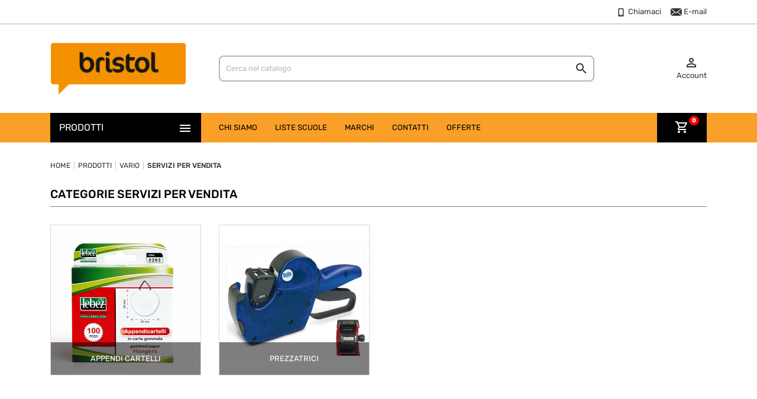

--- FILE ---
content_type: text/html; charset=UTF-8
request_url: https://www.bristolvillaverucchio.it/it/var-vario/var2-servizi-per-vendita
body_size: 14709
content:

<!doctype html>
<html lang="it">
<head>
	<meta charset="UTF-8">
	<meta name="viewport" content="width=device-width, initial-scale=1">
    <title>VARIO, Servizi per vendita | Bristol</title>
	<meta name="description" content="Nel lontano 1991, in Aprile apre la Cartolibreria Bristol a Villa Verucchio Rn. Parte solo STEFANIA, ma nel 1993, si inserisce FABRIZIO, il marito, e">
	<meta name="author" content="OCS Sas - Faenza (RA) Italy">
    
    
    
	<!--link rel="stylesheet" href="/assets/css/bootstrap.css" type="text/css">
	<link rel="stylesheet" href="/assets/css/style.css" type="text/css">
	<link rel="stylesheet" href="/assets/css/dark.css" type="text/css">
	<link rel="stylesheet" href="/assets/css/font-icons.css" type="text/css">
	<link rel="stylesheet" href="/assets/css/animate.css" type="text/css">
	<link rel="stylesheet" href="/assets/css/magnific-popup.css" type="text/css">
	<link rel="stylesheet" href="/assets/css/swiper.css" type="text/css">
	<link rel="stylesheet" href="/assets/css/responsive.css" type="text/css">
	<link rel="stylesheet" href="/assets/css/custom.css" type="text/css"-->

	<!--link rel="apple-touch-icon-precomposed" href="/assets/images/quick-touch-icon-57x57.png">
	<link rel="apple-touch-icon-precomposed" sizes="72x72" href="/assets/images/quick-touch-icon-72x72.png">
	<link rel="apple-touch-icon-precomposed" sizes="76x76" href="/assets/images/quick-touch-icon-76x76.png">
	<link rel="apple-touch-icon-precomposed" sizes="114x114" href="/assets/images/quick-touch-icon-114x114.png">
	<link rel="apple-touch-icon-precomposed" sizes="120x120" href="/assets/images/quick-touch-icon-120x120.png">
	<link rel="apple-touch-icon-precomposed" sizes="144x144" href="/assets/images/quick-touch-icon-144x144.png">
	<link rel="apple-touch-icon-precomposed" sizes="152x152" href="/assets/images/quick-touch-icon-152x152.png">
	<link rel="apple-touch-icon-precomposed" sizes="180x180" href="/assets/images/quick-touch-icon-180x180.png">
	<link rel="icon" sizes="192x192" href="/assets/images/quick-touch-icon-192x192.png"-->
    <link rel="canonical" href="https://www.bristolvillaverucchio.it/it/var-vario/var2-servizi-per-vendita?1769922128">

	<!--link rel="stylesheet" href="/assets/css/bootstrap-reboot.min.css" type="text/css">
	<link rel="stylesheet" href="/assets/css/vex.css">
	<link rel="stylesheet" href="/assets/css/vex-theme-wireframe.css">

	<link rel="stylesheet" type="text/css" href="/assets/css/plugins/settings.css" media="screen">
	<link rel="stylesheet" type="text/css" href="/assets/css/plugins/layers.css">
	<link rel="stylesheet" type="text/css" href="/assets/css/plugins/navigation.css"-->

	<link rel="stylesheet" href="/assets/css/root.css" type="text/css">
    <link rel="stylesheet" href="/assets/css/theme-fonts.css" type="text/css" media="all">
    <link rel="stylesheet" href="/assets/css/font-icons.css" type="text/css" media="all">
    <link rel="stylesheet" href="/assets/css/theme.css" type="text/css" media="all">
    <!--<link rel="stylesheet" href="/assets/css/front.css" type="text/css" media="all">-->
    <link rel="stylesheet" href="/assets/css/jquery-ui.min.css" type="text/css" media="all">
    <!--<link rel="stylesheet" href="/assets/css/jquery.ui.theme.min.css" type="text/css" media="all">-->
    <link rel="stylesheet" href="/assets/css/homeslider.css" type="text/css" media="all">
    <link rel="stylesheet" href="/assets/css/wrunner-default-theme.css">
    <link rel="stylesheet" href="/assets/css/custom.css?1769922128" type="text/css" media="all">

    <!--link rel="stylesheet" href="https://fonts.googleapis.com/css?family=Material+Icons+Outlined"-->


    <script type="text/javascript">
        var TptnCdDays = "Giorni";
        var TptnCdHrs = "Ore";
        var TptnCdMins = "Minuti";
        var TptnCdSecs = "Secondi";
        var dragonshop = {
            "cart":{
                "products":[],
                "totals":{
                    "total":{
                        "type":"total",
                        "label":"Totale",
                        "amount":0,
                        "value":"0,00\u00a0\u20ac"
                    },
                    "total_including_tax":{
                        "type":"total",
                        "label":"Totale (IVA incl.)",
                        "amount":0,
                        "value":"0,00\u00a0\u20ac"
                    },
                    "total_excluding_tax":{
                        "type":"total",
                        "label":"Totale (IVA escl.)",
                        "amount":0,
                        "value":"0,00\u00a0\u20ac"
                    }
                },
                "subtotals":{
                    "products":{
                        "type":"products",
                        "label":"Totale parziale",
                        "amount":0,
                        "value":"0,00\u00a0\u20ac"
                    },
                    "discounts":null,
                    "shipping":{
                        "type":"shipping",
                        "label":"Spedizione",
                        "amount":0,
                        "value":"Gratis"
                    },
                    "tax":null
                },
                "products_count":0,
                "summary_string":"0 articoli",
                "vouchers":{
                    "allowed":0,
                    "added":[]
                },
                "discounts":[],
                "minimalPurchase":0,
                "minimalPurchaseRequired":""
            },
            "currency":{
                "name":"Euro",
                "iso_code":"EUR",
                "iso_code_num":"978",
                "sign":"\u20ac"
            },
            "customer":{
                "lastname":null,
                "firstname":null,
                "email":null,
                "birthday":null,
                "newsletter":null,
                "newsletter_date_add":null,
                "optin":null,
                "website":null,
                "company":null,
                "siret":null,
                "ape":null,
                "is_logged":false,
                "gender":{
                    "type":null,
                    "name":null
                },
                "addresses":[]
            },
            "language":{
                "name":"Italiano (Italian)",
                "iso_code":"it",
                "locale":"it-IT",
                "language_code":"it",
                "is_rtl":"0",
                "date_format_lite":"d\/m\/Y",
                "date_format_full":"d\/m\/Y H:i:s",
                "id":1
            },
            "page":{
                "title":"",
                "canonical":null,
                "meta":{
                    "title":"Over Cover Scriba S.A.S.",
                    "description":"Negozio creato usando iVolution DragOn",
                    "keywords":"",
                    "robots":"index"
                },
                "page_name":"index",
                "body_classes":{
                    "lang-it":true,
                    "lang-rtl":false,
                    "country-IT":true,
                    "currency-EUR":true,
                    "layout-full-width":true,
                    "page-index":true,
                    "tax-display-enabled":true
                },
                "admin_notifications":[]
            },
            "shop":{
                "name":"Cartolidea",
                "logo":"\/img\/logo.png",
                "stores_icon":"\/img\/logo_stores.png",
                "favicon":"\/img\/favicon.ico"
            },
            "urls":{
                "base_url":"",
                "current_url":"",
                "shop_domain_url":"",
                "img_ps_url":"",
                "img_cat_url":"",
                "img_lang_url":"",
                "img_prod_url":"",
                "img_manu_url":"",
                "img_sup_url":"",
                "img_ship_url":"",
                "img_store_url":"",
                "img_col_url":"",
                "img_url":"",
                "css_url":"",
                "js_url":"",
                "pic_url":"",
                "pages":{
                    "address":"",
                    "addresses":"",
                    "authentication":"",
                    "cart":"https:\/\/",
                    "category":"",
                    "cms":"",
                    "contact":"",
                    "discount":"",
                    "guest_tracking":"",
                    "history":"",
                    "identity":"",
                    "index":"",
                    "my_account":"",
                    "order_confirmation":"",
                    "order_detail":"",
                    "order_follow":"",
                    "order":"",
                    "order_return":"",
                    "order_slip":"",
                    "pagenotfound":"",
                    "password":"",
                    "pdf_invoice":"",
                    "pdf_order_return":"",
                    "pdf_order_slip":"",
                    "prices_drop":"",
                    "product":"",
                    "search":"",
                    "sitemap":"",
                    "stores":"",
                    "supplier":"",
                    "register":"",
                    "order_login":""
                },
                "alternative_langs":{
                    "it":""
                },
                "theme_assets":"\/assets\/",
                "actions":{
                    "logout":""
                },
                "no_picture_image":{
                    "bySize":{
                        "small_default":{
                            "url":null,
                            "width":98,
                            "height":98
                        },
                        "cart_default":{
                            "url":null,
                            "width":125,
                            "height":125
                        },
                        "home_default":{
                            "url":null,
                            "width":220,
                            "height":220
                        },
                        "large_default":{
                            "url":null,
                            "width":800,
                            "height":800
                        }
                    },
                    "small":{
                        "url":null,
                        "width":98,
                        "height":98
                    },
                    "medium":{
                        "url":null,
                        "width":220,
                        "height":220
                    },
                    "large":{
                        "url":null,
                        "width":800,
                        "height":800
                    },
                    "legend":""
                }
            },
            "configuration":{
                "display_taxes_label":true,
                "display_prices_tax_incl":true,
                "is_catalog":false,
                "show_prices":true,
                "opt_in":{
                    "partner":true
                },
                "quantity_discount":{
                    "type":"discount",
                    "label":"Sconto"
                },
                "voucher_enabled":0,
                "return_enabled":0
            },
            "field_required":[],
            "breadcrumb":{
                "links":[{"title":"Home","url":""}],"count":1},
                "link":{"protocol_link":"https:\/\/","protocol_content":"https:\/\/"},
                "time":1593613399,
                "static_token":"a65f1084296fe4855d9a7392d937ef25",
                "token":"c9137be75020785cdc09cd1efcb3d559"
            };
        //var psr_icon_color = "#F19D76";
    </script>
    <script type="text/javascript">
        var tptntopbkg_default = '364F6B',
            tptntitlebkg_default = 'e8d546',
            tptncartbkg_default = 'E84545',
            tptnpnameclr_default = '333333',
            tptnpriceclr_default = 'E84545',
            tptnnewbkg_default = '2AC97A',
            tptnsalebkg_default = 'E84545',
            tptnbtnbkg_default = 'E84545',
            TptnStickyLG = true,
            TptnStickySM = true,
            TptnBackTop = true,
            TptnCrslAutoplay = false;
    </script>
    <style type="text/css">
    

    </style>

	<script type="text/javascript">
var _iub = _iub || [];
_iub.csConfiguration = {"askConsentAtCookiePolicyUpdate":true,"consentOnContinuedBrowsing":false,"floatingPreferencesButtonDisplay":"anchored-center-left","invalidateConsentWithoutLog":true,"perPurposeConsent":true,"reloadOnConsent":true,"siteId":2804095,"whitelabel":false,"cookiePolicyId":32540299,"lang":"it", "banner":{ "acceptButtonCaptionColor":"white","acceptButtonColor":"#fa9f28","acceptButtonDisplay":true,"backgroundColor":"white","closeButtonRejects":true,"customizeButtonCaptionColor":"#4D4D4D","customizeButtonColor":"#DADADA","customizeButtonDisplay":true,"explicitWithdrawal":true,"listPurposes":true,"position":"float-bottom-right","textColor":"black" }};
</script>
<script type="text/javascript" src="//cdn.iubenda.com/cs/iubenda_cs.js" charset="UTF-8" async></script>
<!-- Global site tag (gtag.js) - Google Analytics -->
<script class="_iub_cs_activate" type="text/plain" data-iub-purposes="4"  async src="https://www.googletagmanager.com/gtag/js?id=UA-176091426-16"></script>
<script class="_iub_cs_activate-inline" type="text/plain" data-iub-purposes="4" >
  window.dataLayer = window.dataLayer || [];
  function gtag(){dataLayer.push(arguments);}
  gtag('js', new Date());

  gtag('config', 'UA-176091426-16');
</script>
</head>


<body id="index" class="lang-it country-it currency-eur layout-full-width page-index tax-display-disabled">
	<main>
		
		<header id="header">

			<div class="header-nav">
				<div class="container">
					<!--div id="tptnhtmlbox1" class="hidden-sm-down">
						<ul>
							<li></li>
						</ul>
					</div-->
					<div class="row">
						<div class="col-md-12">
							<ul class="social-icons">
							</ul>
							<ul class="contacts">
								<li><a href="tel:0541670410"><i class="icon-phone1"></i> Chiamaci</a></li>
								<li><a href="mailto:info@bristolvillaverucchio.it"><i class="icon-email3"></i> E-mail</a></li>
							</ul>
						</div>
					</div>
				</div>
			</div>

			<div class="header-top hidden-lg-down">
				<div class="container">
					<div class="row">
						<div id="_desktop_shop-logo" class="shop-logo col-xl-3">
							<h1><a href="https://www.bristolvillaverucchio.it"><img class="logo" src="https://images.cartolidea.it/assets/062/logo_bristol_480px.png" alt=""></a></h1>
						</div>

						<div id="_desktop_tptnsearch" data-search-controller-url="/it/products/search" class="tptnsearch col-xl-7">
							<form method="get" action="/it/products/ricerca" id="searchbox">
								<!--input type="hidden" name="controller" value="search"-->
								<input type="text" name="q" id="q_val" value="" placeholder="Cerca nel catalogo" aria-label="Cerca">
								<button type="submit"><i class="material-icons search">&#xE8B6;</i></button>
							</form>
						</div>

						<div id="_desktop_user-info" class="user-info col-xl-2">
							<div class="login-register">
								<div class="m-toggle">
									<i class="material-icons">&#xE8A6;</i>
									<span class="m-toggle-title">Account</span>
								</div>
								<ul class="dropdown-content">
									<li><a href="/it/area-riservata" title="Accedi al tuo account cliente" rel="nofollow">Accedi</a></li>
									<li><a href="/it/users/subscription" title="Registra il tuo nuovo account cliente" rel="nofollow">Registrati</a></li>
									
								</ul>
							</div>
						</div>
					</div><!-- .row -->
				</div><!-- .container -->
			</div><!-- .header-top -->

			<div class="header-bottom hidden-lg-down">
				<div class="container">
					<div class="row">
						<div id="tptndesktopmenu" class="col-xl-3 hidden-lg-down">
							<div class="desktopmenu-title">Prodotti<i class="material-icons">&#xE5D2;</i></div>
							<div class="desktopmenu">
								<ul id="megamenu" class="menu right">
<li data-depth="0"><a href="/it/archiv-archiviazione">ARCHIVIAZIONE (158)</a><ul>
	<li data-depth="1"><a href="/it/archiv-archiviazione/arch1-accessori-per-archiviazione">Accessori per archiviazione (1)</a><ul>
		<li data-depth="2"><a href="/it/archiv-archiviazione/arch1-accessori-per-archiviazione/arch1a-accessori-per-archiviazione">Accessori per archiviazione (1)</a>		</li>
</ul>
	</li>
	<li data-depth="1"><a href="/it/archiv-archiviazione/arch2-buste-e-cartelline-ad-l-in-plastica">Buste e cartelline ad L in plastica (49)</a><ul>
		<li data-depth="2"><a href="/it/archiv-archiviazione/arch2-buste-e-cartelline-ad-l-in-plastica/arch2a-buste-a-foratura-universale">Buste a foratura universale (6)</a>		</li>
		<li data-depth="2"><a href="/it/archiv-archiviazione/arch2-buste-e-cartelline-ad-l-in-plastica/arch2b-buste-a-u-e-portadocumenti">Buste a U e portadocumenti (20)</a>		</li>
		<li data-depth="2"><a href="/it/archiv-archiviazione/arch2-buste-e-cartelline-ad-l-in-plastica/arch2c-buste-con-bottone-e-zip">Buste con bottone e zip (23)</a>		</li>
</ul>
	</li>
	<li data-depth="1"><a href="/it/archiv-archiviazione/arch3-cartelle-in-cartone">Cartelle in cartone (30)</a><ul>
		<li data-depth="2"><a href="/it/archiv-archiviazione/arch3-cartelle-in-cartone/arch3a-cartelle-con-elastico">Cartelle con elastico (24)</a>		</li>
		<li data-depth="2"><a href="/it/archiv-archiviazione/arch3-cartelle-in-cartone/arch3b-cartelle-con-molla">Cartelle con molla (1)</a>		</li>
		<li data-depth="2"><a href="/it/archiv-archiviazione/arch3-cartelle-in-cartone/arch3c-cartelline-con-lembi">Cartelline con lembi (2)</a>		</li>
		<li data-depth="2"><a href="/it/archiv-archiviazione/arch3-cartelle-in-cartone/arch3d-cartelline-semplici">Cartelline semplici (3)</a>		</li>
</ul>
	</li>
	<li data-depth="1"><a href="/it/archiv-archiviazione/arch4-divisori-e-schedari">Divisori e schedari (7)</a><ul>
		<li data-depth="2"><a href="/it/archiv-archiviazione/arch4-divisori-e-schedari/arch4a-divisori-in-cartoncino">Divisori in cartoncino (2)</a>		</li>
		<li data-depth="2"><a href="/it/archiv-archiviazione/arch4-divisori-e-schedari/arch4b-divisori-in-plastica">Divisori in plastica (5)</a>		</li>
</ul>
	</li>
	<li data-depth="1"><a href="/it/archiv-archiviazione/arch5-portablocchi-e-valigette">Portablocchi e valigette (26)</a><ul>
		<li data-depth="2"><a href="/it/archiv-archiviazione/arch5-portablocchi-e-valigette/arch5a-portablocco">Portablocco (1)</a>		</li>
		<li data-depth="2"><a href="/it/archiv-archiviazione/arch5-portablocchi-e-valigette/arch5b-valigette-portadocumenti">Valigette portadocumenti (25)</a>		</li>
</ul>
	</li>
	<li data-depth="1"><a href="/it/archiv-archiviazione/arch6-portalistini-portabiglietti">Portalistini portabiglietti (17)</a><ul>
		<li data-depth="2"><a href="/it/archiv-archiviazione/arch6-portalistini-portabiglietti/arch6a-portabiglietti-da-visita">Portabiglietti da visita (2)</a>		</li>
		<li data-depth="2"><a href="/it/archiv-archiviazione/arch6-portalistini-portabiglietti/arch6b-portalistini">Portalistini (15)</a>		</li>
</ul>
	</li>
	<li data-depth="1"><a href="/it/archiv-archiviazione/arch7-raccoglitori">Raccoglitori (26)</a><ul>
		<li data-depth="2"><a href="/it/archiv-archiviazione/arch7-raccoglitori/arch7a-portaprogetti">Portaprogetti (7)</a>		</li>
		<li data-depth="2"><a href="/it/archiv-archiviazione/arch7-raccoglitori/arch7d-raccoglitori-ad-anelli">Raccoglitori ad anelli (19)</a>		</li>
</ul>
	</li>
	<li data-depth="1"><a href="/it/archiv-archiviazione/arch8-registratori-a-leva">Registratori a leva (2)</a><ul>
		<li data-depth="2"><a href="/it/archiv-archiviazione/arch8-registratori-a-leva/arch8a-registratori-a-leva">Registratori a leva (2)</a>		</li>
</ul>
	</li>
</ul>
</li>
<li data-depth="0"><a href="/it/carta-blocchi-e-quaderni">BLOCCHI E QUADERNI (204)</a><ul>
	<li data-depth="1"><a href="/it/carta-blocchi-e-quaderni/cart1-blocchi-notes">Blocchi notes (34)</a><ul>
		<li data-depth="2"><a href="/it/carta-blocchi-e-quaderni/cart1-blocchi-notes/cart1a-blocchetti-appunti">Blocchetti appunti (2)</a>		</li>
		<li data-depth="2"><a href="/it/carta-blocchi-e-quaderni/cart1-blocchi-notes/cart1b-blocchi-collati-e-punto-metalli">Blocchi collati e punto metalli (11)</a>		</li>
		<li data-depth="2"><a href="/it/carta-blocchi-e-quaderni/cart1-blocchi-notes/cart1c-blocchi-spiralati">Blocchi spiralati (21)</a>		</li>
</ul>
	</li>
	<li data-depth="1"><a href="/it/carta-blocchi-e-quaderni/cart6-copertine-ad-anelli">Copertine ad anelli (2)</a>	</li>
	<li data-depth="1"><a href="/it/carta-blocchi-e-quaderni/cart2-foglietti-adesivi">Foglietti adesivi (25)</a><ul>
		<li data-depth="2"><a href="/it/carta-blocchi-e-quaderni/cart2-foglietti-adesivi/cart2a-blocchetti-memo">Blocchetti memo (18)</a>		</li>
		<li data-depth="2"><a href="/it/carta-blocchi-e-quaderni/cart2-foglietti-adesivi/cart2b-segnapagina">Segnapagina (7)</a>		</li>
</ul>
	</li>
	<li data-depth="1"><a href="/it/carta-blocchi-e-quaderni/cart5-maxi-e-quaderni">Maxi e quaderni (120)</a><ul>
		<li data-depth="2"><a href="/it/carta-blocchi-e-quaderni/cart5-maxi-e-quaderni/cart5a-maxi-e-quaderni-punto-metallico">Maxi e quaderni punto metallico (74)</a>		</li>
		<li data-depth="2"><a href="/it/carta-blocchi-e-quaderni/cart5-maxi-e-quaderni/cart5b-maxi-e-quaderni-spirale">Maxi e quaderni spirale (46)</a>		</li>
</ul>
	</li>
	<li data-depth="1"><a href="/it/carta-blocchi-e-quaderni/cart3-modulistica">Modulistica (4)</a><ul>
		<li data-depth="2"><a href="/it/carta-blocchi-e-quaderni/cart3-modulistica/cart3b-blocchi-e-registri">Blocchi e registri (4)</a>		</li>
</ul>
	</li>
	<li data-depth="1"><a href="/it/carta-blocchi-e-quaderni/cart7-ricambi-per-raccoglitori">Ricambi per raccoglitori (15)</a>	</li>
	<li data-depth="1"><a href="/it/carta-blocchi-e-quaderni/cart4-rubriche">Rubriche (4)</a>	</li>
</ul>
</li>
<li data-depth="0"><a href="/it/cance-cancelleria">CANCELLERIA (192)</a><ul>
	<li data-depth="1"><a href="/it/cance-cancelleria/canc1-colle">Colle (76)</a><ul>
		<li data-depth="2"><a href="/it/cance-cancelleria/canc1-colle/canc1b-colle-glitter">Colle glitter (16)</a>		</li>
		<li data-depth="2"><a href="/it/cance-cancelleria/canc1-colle/canc1c-colle-liquide">Colle liquide (33)</a>		</li>
		<li data-depth="2"><a href="/it/cance-cancelleria/canc1-colle/canc1e-colle-stick-e-in-pasta">Colle stick e in pasta (8)</a>		</li>
		<li data-depth="2"><a href="/it/cance-cancelleria/canc1-colle/canc1f-porporina">Porporina (19)</a>		</li>
</ul>
	</li>
	<li data-depth="1"><a href="/it/cance-cancelleria/canc2-cucitrici-e-levapunti">Cucitrici e levapunti (20)</a><ul>
		<li data-depth="2"><a href="/it/cance-cancelleria/canc2-cucitrici-e-levapunti/canc2a-cucitrici-a-braccio-lungo">Cucitrici a braccio lungo (1)</a>		</li>
		<li data-depth="2"><a href="/it/cance-cancelleria/canc2-cucitrici-e-levapunti/canc2b-cucitrici-a-pinza">Cucitrici a pinza (9)</a>		</li>
		<li data-depth="2"><a href="/it/cance-cancelleria/canc2-cucitrici-e-levapunti/canc2c-cucitrici-alti-spessori">Cucitrici alti spessori (3)</a>		</li>
		<li data-depth="2"><a href="/it/cance-cancelleria/canc2-cucitrici-e-levapunti/canc2d-levapunti">Levapunti (2)</a>		</li>
		<li data-depth="2"><a href="/it/cance-cancelleria/canc2-cucitrici-e-levapunti/canc2e-punti-per-cucitrici">Punti per cucitrici (5)</a>		</li>
</ul>
	</li>
	<li data-depth="1"><a href="/it/cance-cancelleria/canc3-forbici-e-cutter">Forbici e cutter (13)</a><ul>
		<li data-depth="2"><a href="/it/cance-cancelleria/canc3-forbici-e-cutter/canc3a-cutter">Cutter (2)</a>		</li>
		<li data-depth="2"><a href="/it/cance-cancelleria/canc3-forbici-e-cutter/canc3b-forbici">Forbici (11)</a>		</li>
</ul>
	</li>
	<li data-depth="1"><a href="/it/cance-cancelleria/canc4-minuteria">Minuteria (26)</a><ul>
		<li data-depth="2"><a href="/it/cance-cancelleria/canc4-minuteria/canc4a-accessori-cancelleria">Accessori cancelleria (5)</a>		</li>
		<li data-depth="2"><a href="/it/cance-cancelleria/canc4-minuteria/canc4b-elastici">Elastici (4)</a>		</li>
		<li data-depth="2"><a href="/it/cance-cancelleria/canc4-minuteria/canc4c-fermagli">Fermagli (12)</a>		</li>
		<li data-depth="2"><a href="/it/cance-cancelleria/canc4-minuteria/canc4e-puntine">Puntine (5)</a>		</li>
</ul>
	</li>
	<li data-depth="1"><a href="/it/cance-cancelleria/canc5-nastri-adesivi-e-dispenser">Nastri adesivi e dispenser (21)</a><ul>
		<li data-depth="2"><a href="/it/cance-cancelleria/canc5-nastri-adesivi-e-dispenser/canc5b-nastri-adesivi">Nastri adesivi (11)</a>		</li>
		<li data-depth="2"><a href="/it/cance-cancelleria/canc5-nastri-adesivi-e-dispenser/canc5c-nastri-biadesivi">Nastri biadesivi (4)</a>		</li>
		<li data-depth="2"><a href="/it/cance-cancelleria/canc5-nastri-adesivi-e-dispenser/canc5d-nastri-per-imballo">Nastri per imballo (6)</a>		</li>
</ul>
	</li>
	<li data-depth="1"><a href="/it/cance-cancelleria/canc18-penne-4-colori">Penne 4 colori (1)</a>	</li>
	<li data-depth="1"><a href="/it/cance-cancelleria/canc17-penne-con-cappuccio">Penne con cappuccio (2)</a>	</li>
	<li data-depth="1"><a href="/it/cance-cancelleria/canc6-perforatori">Perforatori (6)</a><ul>
</ul>
	</li>
	<li data-depth="1"><a href="/it/cance-cancelleria/scri10-temperamatite">Temperamatite (25)</a><ul>
		<li data-depth="2"><a href="/it/cance-cancelleria/scri10-temperamatite/scri10a-temperamatite">Temperamatite (23)</a>		</li>
		<li data-depth="2"><a href="/it/cance-cancelleria/scri10-temperamatite/scri10b-temperamine">Temperamine (2)</a>		</li>
</ul>
	</li>
	<li data-depth="1"><a href="/it/cance-cancelleria/canc7-timbri-e-accessori">Timbri e accessori (2)</a><ul>
		<li data-depth="2"><a href="/it/cance-cancelleria/canc7-timbri-e-accessori/canc7a-inchiostri-e-cuscinetti">Inchiostri e cuscinetti (2)</a>		</li>
</ul>
	</li>
</ul>
</li>
<li data-depth="0"><a href="/it/comple-carta-etichette">CARTA, ETICHETTE (111)</a><ul>
	<li data-depth="1"><a href="/it/comple-carta-etichette/comp4-biglietti">Biglietti (10)</a>	</li>
	<li data-depth="1"><a href="/it/comple-carta-etichette/comp10-buste">Buste (13)</a><ul>
		<li data-depth="2"><a href="/it/comple-carta-etichette/comp10-buste/comp10a-buste-a-sacco">Buste a sacco (1)</a>		</li>
		<li data-depth="2"><a href="/it/comple-carta-etichette/comp10-buste/comp10c-imbottite-e-in-plastica">Imbottite e in plastica (12)</a>		</li>
</ul>
	</li>
	<li data-depth="1"><a href="/it/comple-carta-etichette/comp2-carta-carbone">Carta carbone (2)</a>	</li>
	<li data-depth="1"><a href="/it/comple-carta-etichette/comp3-carta-colorata">Carta colorata (5)</a>	</li>
	<li data-depth="1"><a href="/it/comple-carta-etichette/scu1b-carta-e-cartoncino">Carta e cartoncino (51)</a><ul>
		<li data-depth="2"><a href="/it/comple-carta-etichette/scu1b-carta-e-cartoncino/scu1a-album-e-blocchi-da-disegno">Album e blocchi da disegno (39)</a>		</li>
</ul>
	</li>
	<li data-depth="1"><a href="/it/comple-carta-etichette/comp7-carta-fotocopie">Carta fotocopie (4)</a>	</li>
	<li data-depth="1"><a href="/it/comple-carta-etichette/comp6-carta-in-rotolo">Carta in rotolo (13)</a>	</li>
	<li data-depth="1"><a href="/it/comple-carta-etichette/comp8-etichette">Etichette (4)</a>	</li>
	<li data-depth="1"><a href="/it/comple-carta-etichette/comp9-fogli-protocollo">Fogli protocollo (9)</a>	</li>
</ul>
</li>
<li data-depth="0"><a href="/it/conf-confezionamento">CONFEZIONAMENTO (16)</a><ul>
	<li data-depth="1"><a href="/it/conf-confezionamento/conf2-buste-ppl">Buste PPL (13)</a>	</li>
	<li data-depth="1"><a href="/it/conf-confezionamento/conf4-shopper-e-scatole">Shopper e scatole (3)</a>	</li>
</ul>
</li>
<li data-depth="0"><a href="/it/giocato-giocattoli">GIOCATTOLI (69)</a><ul>
	<li data-depth="1"><a href="/it/giocato-giocattoli/giocat6-bambina">Bambina (14)</a><ul>
		<li data-depth="2"><a href="/it/giocato-giocattoli/giocat6-bambina/gioca6b-bambina">Bambina (1)</a>		</li>
		<li data-depth="2"><a href="/it/giocato-giocattoli/giocat6-bambina/gioca6a-bambole-e-accessori">Bambole e accessori (12)</a>		</li>
		<li data-depth="2"><a href="/it/giocato-giocattoli/giocat6-bambina/gioca6c-trucchi">Trucchi (1)</a>		</li>
</ul>
	</li>
	<li data-depth="1"><a href="/it/giocato-giocattoli/giocat5-bambino">Bambino (3)</a><ul>
		<li data-depth="2"><a href="/it/giocato-giocattoli/giocat5-bambino/gioca5b-bambino">Bambino (3)</a>		</li>
</ul>
	</li>
	<li data-depth="1"><a href="/it/giocato-giocattoli/gioca13-estivo">Estivo (15)</a>	</li>
	<li data-depth="1"><a href="/it/giocato-giocattoli/gioca10-generico">Generico (15)</a><ul>
		<li data-depth="2"><a href="/it/giocato-giocattoli/gioca10-generico/gioc10a-animali">Animali (3)</a>		</li>
		<li data-depth="2"><a href="/it/giocato-giocattoli/gioca10-generico/gioc10d-generico">Generico (11)</a>		</li>
		<li data-depth="2"><a href="/it/giocato-giocattoli/gioca10-generico/gioc10g-sport">Sport (1)</a>		</li>
</ul>
	</li>
	<li data-depth="1"><a href="/it/giocato-giocattoli/giocat9-giochi-ricreativi">Giochi ricreativi (2)</a><ul>
		<li data-depth="2"><a href="/it/giocato-giocattoli/giocat9-giochi-ricreativi/gioca9a-bolle-di-sapone">Bolle di sapone (1)</a>		</li>
		<li data-depth="2"><a href="/it/giocato-giocattoli/giocat9-giochi-ricreativi/gioca9c-giochi-di-carte">Giochi di carte (1)</a>		</li>
</ul>
	</li>
	<li data-depth="1"><a href="/it/giocato-giocattoli/giocat2-modelli-e-veicoli">Modelli e veicoli (11)</a><ul>
		<li data-depth="2"><a href="/it/giocato-giocattoli/giocat2-modelli-e-veicoli/gioca2a-die-cast">Die Cast (2)</a>		</li>
		<li data-depth="2"><a href="/it/giocato-giocattoli/giocat2-modelli-e-veicoli/gioca2e-mezzi-da-lavoro">Mezzi da lavoro (6)</a>		</li>
		<li data-depth="2"><a href="/it/giocato-giocattoli/giocat2-modelli-e-veicoli/gioca2f-mezzi-vari">Mezzi vari (3)</a>		</li>
</ul>
	</li>
	<li data-depth="1"><a href="/it/giocato-giocattoli/gioca99-outlet">Outlet (1)</a>	</li>
	<li data-depth="1"><a href="/it/giocato-giocattoli/giocat1-prima-infanzia">Prima Infanzia (5)</a><ul>
		<li data-depth="2"><a href="/it/giocato-giocattoli/giocat1-prima-infanzia/gioca1c-musicali">Musicali (1)</a>		</li>
		<li data-depth="2"><a href="/it/giocato-giocattoli/giocat1-prima-infanzia/gioca1a-prima-infanzia">Prima infanzia (4)</a>		</li>
</ul>
	</li>
	<li data-depth="1"><a href="/it/giocato-giocattoli/gioca11-radiocomandi">Radiocomandi (3)</a><ul>
		<li data-depth="2"><a href="/it/giocato-giocattoli/gioca11-radiocomandi/gioc11a-auto">Auto (3)</a>		</li>
</ul>
	</li>
</ul>
</li>
<li data-depth="0"><a href="/it/nov-nuove-collezioni">NUOVE COLLEZIONI (334)</a><ul>
	<li data-depth="1"><a href="/it/nov-nuove-collezioni/nov5-anekke">Anekke (7)</a>	</li>
	<li data-depth="1"><a href="/it/nov-nuove-collezioni/nov6-me-contro-te">Me contro Te (37)</a>	</li>
	<li data-depth="1"><a href="/it/nov-nuove-collezioni/nov99-novita">NOVITA' (19)</a>	</li>
	<li data-depth="1"><a href="/it/nov-nuove-collezioni/nov8-piccoli-e-tosti">Piccoli e Tosti (4)</a>	</li>
	<li data-depth="1"><a href="/it/nov-nuove-collezioni/nov4-scuola-young-people">Scuola Young People (91)</a>	</li>
	<li data-depth="1"><a href="/it/nov-nuove-collezioni/nov7-tintaunita-collab-stabilo">TintaUNITA collab. Stabilo (4)</a>	</li>
	<li data-depth="1"><a href="/it/nov-nuove-collezioni/nov12-tintaunita-crystal">TINTAUNITA CRYSTAL (18)</a>	</li>
	<li data-depth="1"><a href="/it/nov-nuove-collezioni/nov1-tintaunita-glamour">TintaUNITA Glamour (39)</a>	</li>
	<li data-depth="1"><a href="/it/nov-nuove-collezioni/nov98-tintaunita-glamour-fw">TintaUNITA Glamour F/W (4)</a>	</li>
	<li data-depth="1"><a href="/it/nov-nuove-collezioni/nov14-tintaunita-hello-kitty">TINTAUNITA HELLO KITTY (34)</a>	</li>
	<li data-depth="1"><a href="/it/nov-nuove-collezioni/nov11-tintaunita-kings-queens">TINTAUNITA KINGS & QUEENS (14)</a>	</li>
	<li data-depth="1"><a href="/it/nov-nuove-collezioni/nov13-tintaunita-love-terapy">TINTAUNITA LOVE TERAPY (19)</a>	</li>
	<li data-depth="1"><a href="/it/nov-nuove-collezioni/nov2-tintaunita-vintage">TintaUNITA Vintage (43)</a>	</li>
</ul>
</li>
<li data-depth="0"><a href="/it/scrittu-scrittura-correzione">SCRITTURA CORREZIONE (174)</a><ul>
	<li data-depth="1"><a href="/it/scrittu-scrittura-correzione/scri1-correttori-e-gomme">Correttori e gomme (30)</a><ul>
		<li data-depth="2"><a href="/it/scrittu-scrittura-correzione/scri1-correttori-e-gomme/scri1b-correttori-a-nastro">Correttori a nastro (8)</a>		</li>
		<li data-depth="2"><a href="/it/scrittu-scrittura-correzione/scri1-correttori-e-gomme/scri1c-correttori-a-penna">Correttori a penna (4)</a>		</li>
		<li data-depth="2"><a href="/it/scrittu-scrittura-correzione/scri1-correttori-e-gomme/scri1d-gomme">Gomme (18)</a>		</li>
</ul>
	</li>
	<li data-depth="1"><a href="/it/scrittu-scrittura-correzione/scri2-evidenziatori">Evidenziatori (57)</a><ul>
		<li data-depth="2"><a href="/it/scrittu-scrittura-correzione/scri2-evidenziatori/scri2a-evidenziatori">Evidenziatori (53)</a>		</li>
		<li data-depth="2"><a href="/it/scrittu-scrittura-correzione/scri2-evidenziatori/scri2b-evidenziatori-a-matita">Evidenziatori a matita (4)</a>		</li>
</ul>
	</li>
	<li data-depth="1"><a href="/it/scrittu-scrittura-correzione/scri3-marcatori">Marcatori (17)</a><ul>
		<li data-depth="2"><a href="/it/scrittu-scrittura-correzione/scri3-marcatori/scri3b-marcatori-permanenti">Marcatori permanenti (12)</a>		</li>
		<li data-depth="2"><a href="/it/scrittu-scrittura-correzione/scri3-marcatori/scri3c-marcatori-speciali">Marcatori speciali (5)</a>		</li>
</ul>
	</li>
	<li data-depth="1"><a href="/it/scrittu-scrittura-correzione/scri4-matite-e-portamine">Matite e portamine (19)</a><ul>
		<li data-depth="2"><a href="/it/scrittu-scrittura-correzione/scri4-matite-e-portamine/scri4a-matite-grafite">Matite grafite (8)</a>		</li>
		<li data-depth="2"><a href="/it/scrittu-scrittura-correzione/scri4-matite-e-portamine/scri4c-portamine">Portamine (11)</a>		</li>
</ul>
	</li>
	<li data-depth="1"><a href="/it/scrittu-scrittura-correzione/scri5-penne-a-sfera">Penne a sfera (29)</a><ul>
		<li data-depth="2"><a href="/it/scrittu-scrittura-correzione/scri5-penne-a-sfera/scri5a-penne-a-scatto">Penne a scatto (3)</a>		</li>
		<li data-depth="2"><a href="/it/scrittu-scrittura-correzione/scri5-penne-a-sfera/scri5c-penne-cancellabili">Penne cancellabili (22)</a>		</li>
		<li data-depth="2"><a href="/it/scrittu-scrittura-correzione/scri5-penne-a-sfera/scri5b-penne-con-cappuccio">Penne con cappuccio (4)</a>		</li>
</ul>
	</li>
	<li data-depth="1"><a href="/it/scrittu-scrittura-correzione/scri6-penne-da-regalo">Penne da regalo (1)</a><ul>
		<li data-depth="2"><a href="/it/scrittu-scrittura-correzione/scri6-penne-da-regalo/scri6a-penne-da-regalo">Penne da regalo (1)</a>		</li>
</ul>
	</li>
	<li data-depth="1"><a href="/it/scrittu-scrittura-correzione/scri7-penne-gel-e-roller">Penne gel e roller (12)</a><ul>
		<li data-depth="2"><a href="/it/scrittu-scrittura-correzione/scri7-penne-gel-e-roller/scri7a-penne-gel">Penne gel (7)</a>		</li>
		<li data-depth="2"><a href="/it/scrittu-scrittura-correzione/scri7-penne-gel-e-roller/scri7b-roller">Roller (5)</a>		</li>
</ul>
	</li>
	<li data-depth="1"><a href="/it/scrittu-scrittura-correzione/scri8-penne-punta-fibra">Penne punta fibra (1)</a><ul>
</ul>
	</li>
	<li data-depth="1"><a href="/it/scrittu-scrittura-correzione/scri9-refill-e-inchiostro">Refill e inchiostro (8)</a><ul>
		<li data-depth="2"><a href="/it/scrittu-scrittura-correzione/scri9-refill-e-inchiostro/scri9a-cartucce-stilo">Cartucce stilo (1)</a>		</li>
		<li data-depth="2"><a href="/it/scrittu-scrittura-correzione/scri9-refill-e-inchiostro/scri9b-inchiostro">Inchiostro (1)</a>		</li>
		<li data-depth="2"><a href="/it/scrittu-scrittura-correzione/scri9-refill-e-inchiostro/scri9c-refill">Refill (6)</a>		</li>
</ul>
	</li>
</ul>
</li>
<li data-depth="0"><a href="/it/scuola-scuola-e-didattica">SCUOLA E DIDATTICA (362)</a><ul>
	<li data-depth="1"><a href="/it/scuola-scuola-e-didattica/scuol12-acquerelli">Acquerelli (5)</a>	</li>
	<li data-depth="1"><a href="/it/scuola-scuola-e-didattica/scuola2-articoli-didattici">Articoli didattici (9)</a><ul>
		<li data-depth="2"><a href="/it/scuola-scuola-e-didattica/scuola2-articoli-didattici/scu2a-regoli-e-figure">Regoli e figure (3)</a>		</li>
</ul>
	</li>
	<li data-depth="1"><a href="/it/scuola-scuola-e-didattica/scuol30-astucci">Astucci (30)</a>	</li>
	<li data-depth="1"><a href="/it/scuola-scuola-e-didattica/scuol15-calcolatrici-scientifiche">Calcolatrici scientifiche (9)</a>	</li>
	<li data-depth="1"><a href="/it/scuola-scuola-e-didattica/scuola6-coprilibro-e-copriquaderni">Coprilibro e copriquaderni (14)</a>	</li>
	<li data-depth="1"><a href="/it/scuola-scuola-e-didattica/scuola3-disegno-tecnico">Disegno tecnico (97)</a><ul>
		<li data-depth="2"><a href="/it/scuola-scuola-e-didattica/scuola3-disegno-tecnico/scu3a-compassi-e-balaustroni">Compassi e balaustroni (19)</a>		</li>
		<li data-depth="2"><a href="/it/scuola-scuola-e-didattica/scuola3-disegno-tecnico/scu3b-disegno-tecnico">Disegno tecnico (75)</a>		</li>
		<li data-depth="2"><a href="/it/scuola-scuola-e-didattica/scuola3-disegno-tecnico/scu3c-penne-a-china">Penne a china (2)</a>		</li>
		<li data-depth="2"><a href="/it/scuola-scuola-e-didattica/scuola3-disegno-tecnico/scu3d-righe-e-squadre">Righe e squadre (1)</a>		</li>
</ul>
	</li>
	<li data-depth="1"><a href="/it/scuola-scuola-e-didattica/scuol32-gessi-e-gessetti">Gessi e gessetti (8)</a>	</li>
	<li data-depth="1"><a href="/it/scuola-scuola-e-didattica/scuola7-paste-modellabili">Paste modellabili (6)</a>	</li>
	<li data-depth="1"><a href="/it/scuola-scuola-e-didattica/scuola8-pastelli">Pastelli (110)</a><ul>
		<li data-depth="2"><a href="/it/scuola-scuola-e-didattica/scuola8-pastelli/scu8a-pastelli-a-cera">Pastelli a cera (4)</a>		</li>
		<li data-depth="2"><a href="/it/scuola-scuola-e-didattica/scuola8-pastelli/scu8b-pastelli-legno">Pastelli legno (104)</a>		</li>
		<li data-depth="2"><a href="/it/scuola-scuola-e-didattica/scuola8-pastelli/scu8c-pastelli-olio">Pastelli olio (2)</a>		</li>
</ul>
	</li>
	<li data-depth="1"><a href="/it/scuola-scuola-e-didattica/scuola9-pennarelli">Pennarelli (34)</a>	</li>
	<li data-depth="1"><a href="/it/scuola-scuola-e-didattica/scuol10-portazaini">Portazaini (1)</a>	</li>
	<li data-depth="1"><a href="/it/scuola-scuola-e-didattica/scuol33-strumenti-musicali">Strumenti Musicali (2)</a>	</li>
	<li data-depth="1"><a href="/it/scuola-scuola-e-didattica/scuol14-tempere">Tempere (28)</a>	</li>
	<li data-depth="1"><a href="/it/scuola-scuola-e-didattica/scuol11-tubi-portadisegni">Tubi portadisegni (3)</a>	</li>
	<li data-depth="1"><a href="/it/scuola-scuola-e-didattica/scuol35-zainiborsetrolleysacche">ZAINI/BORSE/TROLLEY/SACCHE (6)</a>	</li>
</ul>
</li>
<li data-depth="0"><a href="/it/disegno-ufficio">UFFICIO (57)</a><ul>
	<li data-depth="1"><a href="/it/disegno-ufficio/dis1-accessori-informatica">Accessori informatica (1)</a><ul>
		<li data-depth="2"><a href="/it/disegno-ufficio/dis1-accessori-informatica/dis1c-prodotti-per-la-pulizia">Prodotti per la pulizia (1)</a>		</li>
</ul>
	</li>
	<li data-depth="1"><a href="/it/disegno-ufficio/dis2-ambiente-di-lavoro">Ambiente di lavoro (4)</a><ul>
		<li data-depth="2"><a href="/it/disegno-ufficio/dis2-ambiente-di-lavoro/dis2a-cestini-gettacarte">Cestini gettacarte (2)</a>		</li>
		<li data-depth="2"><a href="/it/disegno-ufficio/dis2-ambiente-di-lavoro/dis2e-portariviste">Portariviste (1)</a>		</li>
		<li data-depth="2"><a href="/it/disegno-ufficio/dis2-ambiente-di-lavoro/dis2f-vaschette-porta-corrispondenza">Vaschette porta corrispondenza (1)</a>		</li>
</ul>
	</li>
	<li data-depth="1"><a href="/it/disegno-ufficio/dis3-archiviazione-dati">Archiviazione dati (3)</a>	</li>
	<li data-depth="1"><a href="/it/disegno-ufficio/dis4-calcolatrici">Calcolatrici (15)</a><ul>
		<li data-depth="2"><a href="/it/disegno-ufficio/dis4-calcolatrici/dis4b-scriventi-e-nastro">Scriventi e nastro (3)</a>		</li>
		<li data-depth="2"><a href="/it/disegno-ufficio/dis4-calcolatrici/dis4a-tavolo-e-tascabili">Tavolo e tascabili (12)</a>		</li>
</ul>
	</li>
	<li data-depth="1"><a href="/it/disegno-ufficio/dis8-gomma">Gomma (1)</a>	</li>
	<li data-depth="1"><a href="/it/disegno-ufficio/dis5-macchine-e-accessori">Macchine e accessori (19)</a><ul>
		<li data-depth="2"><a href="/it/disegno-ufficio/dis5-macchine-e-accessori/dis5e-nastri-ed-etichette-etichettatrici">Nastri ed etichette etichettatrici (1)</a>		</li>
		<li data-depth="2"><a href="/it/disegno-ufficio/dis5-macchine-e-accessori/dis5f-plastificatrici-e-pouches">Plastificatrici e pouches (18)</a>		</li>
</ul>
	</li>
	<li data-depth="1"><a href="/it/disegno-ufficio/dis6-meeting">Meeting (14)</a><ul>
		<li data-depth="2"><a href="/it/disegno-ufficio/dis6-meeting/dis6a-accessori-per-lavagne">Accessori per lavagne (13)</a>		</li>
		<li data-depth="2"><a href="/it/disegno-ufficio/dis6-meeting/dis6d-portanomi-e-portabadge">Portanomi e portabadge (1)</a>		</li>
</ul>
	</li>
</ul>
</li>
<li data-depth="0"><a href="/it/var-vario">VARIO (43)</a><ul>
	<li data-depth="1"><a href="/it/var-vario/var9-agende">Agende (9)</a>	</li>
	<li data-depth="1"><a href="/it/var-vario/var5-articoli-per-spedizione">Articoli per spedizione (9)</a>	</li>
	<li data-depth="1"><a href="/it/var-vario/var7-diario-segreti">Diario segreti (1)</a>	</li>
	<li data-depth="1"><a href="/it/var-vario/var30-fine-serie">Fine serie (5)</a>	</li>
	<li data-depth="1"><a href="/it/var-vario/var11-natale">Natale (2)</a>	</li>
	<li data-depth="1"><a href="/it/var-vario/var1-pile-e-batterie">Pile e batterie (6)</a>	</li>
	<li data-depth="1"><a href="/it/var-vario/var2-servizi-per-vendita">Servizi per vendita (11)</a><ul>
		<li data-depth="2"><a href="/it/var-vario/var2-servizi-per-vendita/var2a-appendi-cartelli">Appendi cartelli (2)</a>		</li>
		<li data-depth="2"><a href="/it/var-vario/var2-servizi-per-vendita/var2c-prezzatrici">Prezzatrici (9)</a>		</li>
</ul>
	</li>
</ul>
</li>
</ul>

							</div>
						</div>
						
						<div id="_desktop_tptnmobilemenu" class="hidden-xl-up">
							<div class="m-toggle">
								<i class="material-icons">&#xE5D2;</i>
								<span class="m-toggle-title">Prodotti</span>
							</div>
							<div class="mobilemenu">
								<div class="mobilemenu-title">Categorie<i class="material-icons">&#xE5CD;</i></div>
								<ul data-detph="0">
<li id="category-archiv">
                        <a href="/it/archiv-archiviazione&amp;controller=category" data-depth="0">
                             <span data-target="#mobile_menu_1" data-toggle="collapse" class="navbar-toggler collapse-icons">  <i class="material-icons add">&#xE145;</i>  <i class="material-icons remove">&#xE15B;</i></span>ARCHIVIAZIONE (158)</a>
<div class="collapse" id="mobile_menu_1"><ul data-detph="1">
	<li id="category-arch1">
                        <a href="/it/archiv-archiviazione/arch1-accessori-per-archiviazione&amp;controller=category" data-depth="1">
                             <span data-target="#mobile_menu_2" data-toggle="collapse" class="navbar-toggler collapse-icons">	  <i class="material-icons add">&#xE145;</i>	  <i class="material-icons remove">&#xE15B;</i>	</span>Accessori per archiviazione (1)	</a>
	<div class="collapse" id="mobile_menu_2"><ul data-detph="2">
		<li id="category-arch1a">
                        <a href="/it/archiv-archiviazione/arch1-accessori-per-archiviazione/arch1a-accessori-per-archiviazione&amp;controller=category" data-depth="2">
                             <span data-target="#mobile_menu_3" data-toggle="collapse" class="navbar-toggler collapse-icons">		</span>Accessori per archiviazione (1)		</a>
		</li>
</ul>
	</div>	</li>
	<li id="category-arch2">
                        <a href="/it/archiv-archiviazione/arch2-buste-e-cartelline-ad-l-in-plastica&amp;controller=category" data-depth="1">
                             <span data-target="#mobile_menu_5" data-toggle="collapse" class="navbar-toggler collapse-icons">	  <i class="material-icons add">&#xE145;</i>	  <i class="material-icons remove">&#xE15B;</i>	</span>Buste e cartelline ad L in plastica (49)	</a>
	<div class="collapse" id="mobile_menu_5"><ul data-detph="2">
		<li id="category-arch2a">
                        <a href="/it/archiv-archiviazione/arch2-buste-e-cartelline-ad-l-in-plastica/arch2a-buste-a-foratura-universale&amp;controller=category" data-depth="2">
                             <span data-target="#mobile_menu_6" data-toggle="collapse" class="navbar-toggler collapse-icons">		</span>Buste a foratura universale (6)		</a>
		</li>
		<li id="category-arch2b">
                        <a href="/it/archiv-archiviazione/arch2-buste-e-cartelline-ad-l-in-plastica/arch2b-buste-a-u-e-portadocumenti&amp;controller=category" data-depth="2">
                             <span data-target="#mobile_menu_7" data-toggle="collapse" class="navbar-toggler collapse-icons">		</span>Buste a U e portadocumenti (20)		</a>
		</li>
		<li id="category-arch2c">
                        <a href="/it/archiv-archiviazione/arch2-buste-e-cartelline-ad-l-in-plastica/arch2c-buste-con-bottone-e-zip&amp;controller=category" data-depth="2">
                             <span data-target="#mobile_menu_8" data-toggle="collapse" class="navbar-toggler collapse-icons">		</span>Buste con bottone e zip (23)		</a>
		</li>
</ul>
	</div>	</li>
	<li id="category-arch3">
                        <a href="/it/archiv-archiviazione/arch3-cartelle-in-cartone&amp;controller=category" data-depth="1">
                             <span data-target="#mobile_menu_10" data-toggle="collapse" class="navbar-toggler collapse-icons">	  <i class="material-icons add">&#xE145;</i>	  <i class="material-icons remove">&#xE15B;</i>	</span>Cartelle in cartone (30)	</a>
	<div class="collapse" id="mobile_menu_10"><ul data-detph="2">
		<li id="category-arch3a">
                        <a href="/it/archiv-archiviazione/arch3-cartelle-in-cartone/arch3a-cartelle-con-elastico&amp;controller=category" data-depth="2">
                             <span data-target="#mobile_menu_11" data-toggle="collapse" class="navbar-toggler collapse-icons">		</span>Cartelle con elastico (24)		</a>
		</li>
		<li id="category-arch3b">
                        <a href="/it/archiv-archiviazione/arch3-cartelle-in-cartone/arch3b-cartelle-con-molla&amp;controller=category" data-depth="2">
                             <span data-target="#mobile_menu_12" data-toggle="collapse" class="navbar-toggler collapse-icons">		</span>Cartelle con molla (1)		</a>
		</li>
		<li id="category-arch3c">
                        <a href="/it/archiv-archiviazione/arch3-cartelle-in-cartone/arch3c-cartelline-con-lembi&amp;controller=category" data-depth="2">
                             <span data-target="#mobile_menu_13" data-toggle="collapse" class="navbar-toggler collapse-icons">		</span>Cartelline con lembi (2)		</a>
		</li>
		<li id="category-arch3d">
                        <a href="/it/archiv-archiviazione/arch3-cartelle-in-cartone/arch3d-cartelline-semplici&amp;controller=category" data-depth="2">
                             <span data-target="#mobile_menu_14" data-toggle="collapse" class="navbar-toggler collapse-icons">		</span>Cartelline semplici (3)		</a>
		</li>
</ul>
	</div>	</li>
	<li id="category-arch4">
                        <a href="/it/archiv-archiviazione/arch4-divisori-e-schedari&amp;controller=category" data-depth="1">
                             <span data-target="#mobile_menu_15" data-toggle="collapse" class="navbar-toggler collapse-icons">	  <i class="material-icons add">&#xE145;</i>	  <i class="material-icons remove">&#xE15B;</i>	</span>Divisori e schedari (7)	</a>
	<div class="collapse" id="mobile_menu_15"><ul data-detph="2">
		<li id="category-arch4a">
                        <a href="/it/archiv-archiviazione/arch4-divisori-e-schedari/arch4a-divisori-in-cartoncino&amp;controller=category" data-depth="2">
                             <span data-target="#mobile_menu_16" data-toggle="collapse" class="navbar-toggler collapse-icons">		</span>Divisori in cartoncino (2)		</a>
		</li>
		<li id="category-arch4b">
                        <a href="/it/archiv-archiviazione/arch4-divisori-e-schedari/arch4b-divisori-in-plastica&amp;controller=category" data-depth="2">
                             <span data-target="#mobile_menu_17" data-toggle="collapse" class="navbar-toggler collapse-icons">		</span>Divisori in plastica (5)		</a>
		</li>
</ul>
	</div>	</li>
	<li id="category-arch5">
                        <a href="/it/archiv-archiviazione/arch5-portablocchi-e-valigette&amp;controller=category" data-depth="1">
                             <span data-target="#mobile_menu_19" data-toggle="collapse" class="navbar-toggler collapse-icons">	  <i class="material-icons add">&#xE145;</i>	  <i class="material-icons remove">&#xE15B;</i>	</span>Portablocchi e valigette (26)	</a>
	<div class="collapse" id="mobile_menu_19"><ul data-detph="2">
		<li id="category-arch5a">
                        <a href="/it/archiv-archiviazione/arch5-portablocchi-e-valigette/arch5a-portablocco&amp;controller=category" data-depth="2">
                             <span data-target="#mobile_menu_20" data-toggle="collapse" class="navbar-toggler collapse-icons">		</span>Portablocco (1)		</a>
		</li>
		<li id="category-arch5b">
                        <a href="/it/archiv-archiviazione/arch5-portablocchi-e-valigette/arch5b-valigette-portadocumenti&amp;controller=category" data-depth="2">
                             <span data-target="#mobile_menu_21" data-toggle="collapse" class="navbar-toggler collapse-icons">		</span>Valigette portadocumenti (25)		</a>
		</li>
</ul>
	</div>	</li>
	<li id="category-arch6">
                        <a href="/it/archiv-archiviazione/arch6-portalistini-portabiglietti&amp;controller=category" data-depth="1">
                             <span data-target="#mobile_menu_22" data-toggle="collapse" class="navbar-toggler collapse-icons">	  <i class="material-icons add">&#xE145;</i>	  <i class="material-icons remove">&#xE15B;</i>	</span>Portalistini portabiglietti (17)	</a>
	<div class="collapse" id="mobile_menu_22"><ul data-detph="2">
		<li id="category-arch6a">
                        <a href="/it/archiv-archiviazione/arch6-portalistini-portabiglietti/arch6a-portabiglietti-da-visita&amp;controller=category" data-depth="2">
                             <span data-target="#mobile_menu_23" data-toggle="collapse" class="navbar-toggler collapse-icons">		</span>Portabiglietti da visita (2)		</a>
		</li>
		<li id="category-arch6b">
                        <a href="/it/archiv-archiviazione/arch6-portalistini-portabiglietti/arch6b-portalistini&amp;controller=category" data-depth="2">
                             <span data-target="#mobile_menu_24" data-toggle="collapse" class="navbar-toggler collapse-icons">		</span>Portalistini (15)		</a>
		</li>
</ul>
	</div>	</li>
	<li id="category-arch7">
                        <a href="/it/archiv-archiviazione/arch7-raccoglitori&amp;controller=category" data-depth="1">
                             <span data-target="#mobile_menu_25" data-toggle="collapse" class="navbar-toggler collapse-icons">	  <i class="material-icons add">&#xE145;</i>	  <i class="material-icons remove">&#xE15B;</i>	</span>Raccoglitori (26)	</a>
	<div class="collapse" id="mobile_menu_25"><ul data-detph="2">
		<li id="category-arch7a">
                        <a href="/it/archiv-archiviazione/arch7-raccoglitori/arch7a-portaprogetti&amp;controller=category" data-depth="2">
                             <span data-target="#mobile_menu_28" data-toggle="collapse" class="navbar-toggler collapse-icons">		</span>Portaprogetti (7)		</a>
		</li>
		<li id="category-arch7d">
                        <a href="/it/archiv-archiviazione/arch7-raccoglitori/arch7d-raccoglitori-ad-anelli&amp;controller=category" data-depth="2">
                             <span data-target="#mobile_menu_29" data-toggle="collapse" class="navbar-toggler collapse-icons">		</span>Raccoglitori ad anelli (19)		</a>
		</li>
</ul>
	</div>	</li>
	<li id="category-arch8">
                        <a href="/it/archiv-archiviazione/arch8-registratori-a-leva&amp;controller=category" data-depth="1">
                             <span data-target="#mobile_menu_30" data-toggle="collapse" class="navbar-toggler collapse-icons">	  <i class="material-icons add">&#xE145;</i>	  <i class="material-icons remove">&#xE15B;</i>	</span>Registratori a leva (2)	</a>
	<div class="collapse" id="mobile_menu_30"><ul data-detph="2">
		<li id="category-arch8a">
                        <a href="/it/archiv-archiviazione/arch8-registratori-a-leva/arch8a-registratori-a-leva&amp;controller=category" data-depth="2">
                             <span data-target="#mobile_menu_31" data-toggle="collapse" class="navbar-toggler collapse-icons">		</span>Registratori a leva (2)		</a>
		</li>
</ul>
	</div>	</li>
</ul>
</div></li>
<li id="category-carta">
                        <a href="/it/carta-blocchi-e-quaderni&amp;controller=category" data-depth="0">
                             <span data-target="#mobile_menu_34" data-toggle="collapse" class="navbar-toggler collapse-icons">  <i class="material-icons add">&#xE145;</i>  <i class="material-icons remove">&#xE15B;</i></span>BLOCCHI E QUADERNI (204)</a>
<div class="collapse" id="mobile_menu_34"><ul data-detph="1">
	<li id="category-cart1">
                        <a href="/it/carta-blocchi-e-quaderni/cart1-blocchi-notes&amp;controller=category" data-depth="1">
                             <span data-target="#mobile_menu_35" data-toggle="collapse" class="navbar-toggler collapse-icons">	  <i class="material-icons add">&#xE145;</i>	  <i class="material-icons remove">&#xE15B;</i>	</span>Blocchi notes (34)	</a>
	<div class="collapse" id="mobile_menu_35"><ul data-detph="2">
		<li id="category-cart1a">
                        <a href="/it/carta-blocchi-e-quaderni/cart1-blocchi-notes/cart1a-blocchetti-appunti&amp;controller=category" data-depth="2">
                             <span data-target="#mobile_menu_36" data-toggle="collapse" class="navbar-toggler collapse-icons">		</span>Blocchetti appunti (2)		</a>
		</li>
		<li id="category-cart1b">
                        <a href="/it/carta-blocchi-e-quaderni/cart1-blocchi-notes/cart1b-blocchi-collati-e-punto-metalli&amp;controller=category" data-depth="2">
                             <span data-target="#mobile_menu_37" data-toggle="collapse" class="navbar-toggler collapse-icons">		</span>Blocchi collati e punto metalli (11)		</a>
		</li>
		<li id="category-cart1c">
                        <a href="/it/carta-blocchi-e-quaderni/cart1-blocchi-notes/cart1c-blocchi-spiralati&amp;controller=category" data-depth="2">
                             <span data-target="#mobile_menu_38" data-toggle="collapse" class="navbar-toggler collapse-icons">		</span>Blocchi spiralati (21)		</a>
		</li>
</ul>
	</div>	</li>
	<li id="category-cart6">
                        <a href="/it/carta-blocchi-e-quaderni/cart6-copertine-ad-anelli&amp;controller=category" data-depth="1">
                             <span data-target="#mobile_menu_39" data-toggle="collapse" class="navbar-toggler collapse-icons">	</span>Copertine ad anelli (2)	</a>
	</li>
	<li id="category-cart2">
                        <a href="/it/carta-blocchi-e-quaderni/cart2-foglietti-adesivi&amp;controller=category" data-depth="1">
                             <span data-target="#mobile_menu_40" data-toggle="collapse" class="navbar-toggler collapse-icons">	  <i class="material-icons add">&#xE145;</i>	  <i class="material-icons remove">&#xE15B;</i>	</span>Foglietti adesivi (25)	</a>
	<div class="collapse" id="mobile_menu_40"><ul data-detph="2">
		<li id="category-cart2a">
                        <a href="/it/carta-blocchi-e-quaderni/cart2-foglietti-adesivi/cart2a-blocchetti-memo&amp;controller=category" data-depth="2">
                             <span data-target="#mobile_menu_41" data-toggle="collapse" class="navbar-toggler collapse-icons">		</span>Blocchetti memo (18)		</a>
		</li>
		<li id="category-cart2b">
                        <a href="/it/carta-blocchi-e-quaderni/cart2-foglietti-adesivi/cart2b-segnapagina&amp;controller=category" data-depth="2">
                             <span data-target="#mobile_menu_42" data-toggle="collapse" class="navbar-toggler collapse-icons">		</span>Segnapagina (7)		</a>
		</li>
</ul>
	</div>	</li>
	<li id="category-cart5">
                        <a href="/it/carta-blocchi-e-quaderni/cart5-maxi-e-quaderni&amp;controller=category" data-depth="1">
                             <span data-target="#mobile_menu_43" data-toggle="collapse" class="navbar-toggler collapse-icons">	  <i class="material-icons add">&#xE145;</i>	  <i class="material-icons remove">&#xE15B;</i>	</span>Maxi e quaderni (120)	</a>
	<div class="collapse" id="mobile_menu_43"><ul data-detph="2">
		<li id="category-cart5a">
                        <a href="/it/carta-blocchi-e-quaderni/cart5-maxi-e-quaderni/cart5a-maxi-e-quaderni-punto-metallico&amp;controller=category" data-depth="2">
                             <span data-target="#mobile_menu_44" data-toggle="collapse" class="navbar-toggler collapse-icons">		</span>Maxi e quaderni punto metallico (74)		</a>
		</li>
		<li id="category-cart5b">
                        <a href="/it/carta-blocchi-e-quaderni/cart5-maxi-e-quaderni/cart5b-maxi-e-quaderni-spirale&amp;controller=category" data-depth="2">
                             <span data-target="#mobile_menu_45" data-toggle="collapse" class="navbar-toggler collapse-icons">		</span>Maxi e quaderni spirale (46)		</a>
		</li>
</ul>
	</div>	</li>
	<li id="category-cart3">
                        <a href="/it/carta-blocchi-e-quaderni/cart3-modulistica&amp;controller=category" data-depth="1">
                             <span data-target="#mobile_menu_47" data-toggle="collapse" class="navbar-toggler collapse-icons">	  <i class="material-icons add">&#xE145;</i>	  <i class="material-icons remove">&#xE15B;</i>	</span>Modulistica (4)	</a>
	<div class="collapse" id="mobile_menu_47"><ul data-detph="2">
		<li id="category-cart3b">
                        <a href="/it/carta-blocchi-e-quaderni/cart3-modulistica/cart3b-blocchi-e-registri&amp;controller=category" data-depth="2">
                             <span data-target="#mobile_menu_49" data-toggle="collapse" class="navbar-toggler collapse-icons">		</span>Blocchi e registri (4)		</a>
		</li>
</ul>
	</div>	</li>
	<li id="category-cart7">
                        <a href="/it/carta-blocchi-e-quaderni/cart7-ricambi-per-raccoglitori&amp;controller=category" data-depth="1">
                             <span data-target="#mobile_menu_51" data-toggle="collapse" class="navbar-toggler collapse-icons">	</span>Ricambi per raccoglitori (15)	</a>
	</li>
	<li id="category-cart4">
                        <a href="/it/carta-blocchi-e-quaderni/cart4-rubriche&amp;controller=category" data-depth="1">
                             <span data-target="#mobile_menu_52" data-toggle="collapse" class="navbar-toggler collapse-icons">	</span>Rubriche (4)	</a>
	</li>
</ul>
</div></li>
<li id="category-cance">
                        <a href="/it/cance-cancelleria&amp;controller=category" data-depth="0">
                             <span data-target="#mobile_menu_53" data-toggle="collapse" class="navbar-toggler collapse-icons">  <i class="material-icons add">&#xE145;</i>  <i class="material-icons remove">&#xE15B;</i></span>CANCELLERIA (192)</a>
<div class="collapse" id="mobile_menu_53"><ul data-detph="1">
	<li id="category-canc1">
                        <a href="/it/cance-cancelleria/canc1-colle&amp;controller=category" data-depth="1">
                             <span data-target="#mobile_menu_54" data-toggle="collapse" class="navbar-toggler collapse-icons">	  <i class="material-icons add">&#xE145;</i>	  <i class="material-icons remove">&#xE15B;</i>	</span>Colle (76)	</a>
	<div class="collapse" id="mobile_menu_54"><ul data-detph="2">
		<li id="category-canc1b">
                        <a href="/it/cance-cancelleria/canc1-colle/canc1b-colle-glitter&amp;controller=category" data-depth="2">
                             <span data-target="#mobile_menu_56" data-toggle="collapse" class="navbar-toggler collapse-icons">		</span>Colle glitter (16)		</a>
		</li>
		<li id="category-canc1c">
                        <a href="/it/cance-cancelleria/canc1-colle/canc1c-colle-liquide&amp;controller=category" data-depth="2">
                             <span data-target="#mobile_menu_57" data-toggle="collapse" class="navbar-toggler collapse-icons">		</span>Colle liquide (33)		</a>
		</li>
		<li id="category-canc1e">
                        <a href="/it/cance-cancelleria/canc1-colle/canc1e-colle-stick-e-in-pasta&amp;controller=category" data-depth="2">
                             <span data-target="#mobile_menu_59" data-toggle="collapse" class="navbar-toggler collapse-icons">		</span>Colle stick e in pasta (8)		</a>
		</li>
		<li id="category-canc1f">
                        <a href="/it/cance-cancelleria/canc1-colle/canc1f-porporina&amp;controller=category" data-depth="2">
                             <span data-target="#mobile_menu_60" data-toggle="collapse" class="navbar-toggler collapse-icons">		</span>Porporina (19)		</a>
		</li>
</ul>
	</div>	</li>
	<li id="category-canc2">
                        <a href="/it/cance-cancelleria/canc2-cucitrici-e-levapunti&amp;controller=category" data-depth="1">
                             <span data-target="#mobile_menu_63" data-toggle="collapse" class="navbar-toggler collapse-icons">	  <i class="material-icons add">&#xE145;</i>	  <i class="material-icons remove">&#xE15B;</i>	</span>Cucitrici e levapunti (20)	</a>
	<div class="collapse" id="mobile_menu_63"><ul data-detph="2">
		<li id="category-canc2a">
                        <a href="/it/cance-cancelleria/canc2-cucitrici-e-levapunti/canc2a-cucitrici-a-braccio-lungo&amp;controller=category" data-depth="2">
                             <span data-target="#mobile_menu_64" data-toggle="collapse" class="navbar-toggler collapse-icons">		</span>Cucitrici a braccio lungo (1)		</a>
		</li>
		<li id="category-canc2b">
                        <a href="/it/cance-cancelleria/canc2-cucitrici-e-levapunti/canc2b-cucitrici-a-pinza&amp;controller=category" data-depth="2">
                             <span data-target="#mobile_menu_65" data-toggle="collapse" class="navbar-toggler collapse-icons">		</span>Cucitrici a pinza (9)		</a>
		</li>
		<li id="category-canc2c">
                        <a href="/it/cance-cancelleria/canc2-cucitrici-e-levapunti/canc2c-cucitrici-alti-spessori&amp;controller=category" data-depth="2">
                             <span data-target="#mobile_menu_66" data-toggle="collapse" class="navbar-toggler collapse-icons">		</span>Cucitrici alti spessori (3)		</a>
		</li>
		<li id="category-canc2d">
                        <a href="/it/cance-cancelleria/canc2-cucitrici-e-levapunti/canc2d-levapunti&amp;controller=category" data-depth="2">
                             <span data-target="#mobile_menu_67" data-toggle="collapse" class="navbar-toggler collapse-icons">		</span>Levapunti (2)		</a>
		</li>
		<li id="category-canc2e">
                        <a href="/it/cance-cancelleria/canc2-cucitrici-e-levapunti/canc2e-punti-per-cucitrici&amp;controller=category" data-depth="2">
                             <span data-target="#mobile_menu_68" data-toggle="collapse" class="navbar-toggler collapse-icons">		</span>Punti per cucitrici (5)		</a>
		</li>
</ul>
	</div>	</li>
	<li id="category-canc3">
                        <a href="/it/cance-cancelleria/canc3-forbici-e-cutter&amp;controller=category" data-depth="1">
                             <span data-target="#mobile_menu_72" data-toggle="collapse" class="navbar-toggler collapse-icons">	  <i class="material-icons add">&#xE145;</i>	  <i class="material-icons remove">&#xE15B;</i>	</span>Forbici e cutter (13)	</a>
	<div class="collapse" id="mobile_menu_72"><ul data-detph="2">
		<li id="category-canc3a">
                        <a href="/it/cance-cancelleria/canc3-forbici-e-cutter/canc3a-cutter&amp;controller=category" data-depth="2">
                             <span data-target="#mobile_menu_73" data-toggle="collapse" class="navbar-toggler collapse-icons">		</span>Cutter (2)		</a>
		</li>
		<li id="category-canc3b">
                        <a href="/it/cance-cancelleria/canc3-forbici-e-cutter/canc3b-forbici&amp;controller=category" data-depth="2">
                             <span data-target="#mobile_menu_74" data-toggle="collapse" class="navbar-toggler collapse-icons">		</span>Forbici (11)		</a>
		</li>
</ul>
	</div>	</li>
	<li id="category-canc4">
                        <a href="/it/cance-cancelleria/canc4-minuteria&amp;controller=category" data-depth="1">
                             <span data-target="#mobile_menu_77" data-toggle="collapse" class="navbar-toggler collapse-icons">	  <i class="material-icons add">&#xE145;</i>	  <i class="material-icons remove">&#xE15B;</i>	</span>Minuteria (26)	</a>
	<div class="collapse" id="mobile_menu_77"><ul data-detph="2">
		<li id="category-canc4a">
                        <a href="/it/cance-cancelleria/canc4-minuteria/canc4a-accessori-cancelleria&amp;controller=category" data-depth="2">
                             <span data-target="#mobile_menu_78" data-toggle="collapse" class="navbar-toggler collapse-icons">		</span>Accessori cancelleria (5)		</a>
		</li>
		<li id="category-canc4b">
                        <a href="/it/cance-cancelleria/canc4-minuteria/canc4b-elastici&amp;controller=category" data-depth="2">
                             <span data-target="#mobile_menu_79" data-toggle="collapse" class="navbar-toggler collapse-icons">		</span>Elastici (4)		</a>
		</li>
		<li id="category-canc4c">
                        <a href="/it/cance-cancelleria/canc4-minuteria/canc4c-fermagli&amp;controller=category" data-depth="2">
                             <span data-target="#mobile_menu_80" data-toggle="collapse" class="navbar-toggler collapse-icons">		</span>Fermagli (12)		</a>
		</li>
		<li id="category-canc4e">
                        <a href="/it/cance-cancelleria/canc4-minuteria/canc4e-puntine&amp;controller=category" data-depth="2">
                             <span data-target="#mobile_menu_82" data-toggle="collapse" class="navbar-toggler collapse-icons">		</span>Puntine (5)		</a>
		</li>
</ul>
	</div>	</li>
	<li id="category-canc5">
                        <a href="/it/cance-cancelleria/canc5-nastri-adesivi-e-dispenser&amp;controller=category" data-depth="1">
                             <span data-target="#mobile_menu_84" data-toggle="collapse" class="navbar-toggler collapse-icons">	  <i class="material-icons add">&#xE145;</i>	  <i class="material-icons remove">&#xE15B;</i>	</span>Nastri adesivi e dispenser (21)	</a>
	<div class="collapse" id="mobile_menu_84"><ul data-detph="2">
		<li id="category-canc5b">
                        <a href="/it/cance-cancelleria/canc5-nastri-adesivi-e-dispenser/canc5b-nastri-adesivi&amp;controller=category" data-depth="2">
                             <span data-target="#mobile_menu_86" data-toggle="collapse" class="navbar-toggler collapse-icons">		</span>Nastri adesivi (11)		</a>
		</li>
		<li id="category-canc5c">
                        <a href="/it/cance-cancelleria/canc5-nastri-adesivi-e-dispenser/canc5c-nastri-biadesivi&amp;controller=category" data-depth="2">
                             <span data-target="#mobile_menu_87" data-toggle="collapse" class="navbar-toggler collapse-icons">		</span>Nastri biadesivi (4)		</a>
		</li>
		<li id="category-canc5d">
                        <a href="/it/cance-cancelleria/canc5-nastri-adesivi-e-dispenser/canc5d-nastri-per-imballo&amp;controller=category" data-depth="2">
                             <span data-target="#mobile_menu_88" data-toggle="collapse" class="navbar-toggler collapse-icons">		</span>Nastri per imballo (6)		</a>
		</li>
</ul>
	</div>	</li>
	<li id="category-canc18">
                        <a href="/it/cance-cancelleria/canc18-penne-4-colori&amp;controller=category" data-depth="1">
                             <span data-target="#mobile_menu_89" data-toggle="collapse" class="navbar-toggler collapse-icons">	</span>Penne 4 colori (1)	</a>
	</li>
	<li id="category-canc17">
                        <a href="/it/cance-cancelleria/canc17-penne-con-cappuccio&amp;controller=category" data-depth="1">
                             <span data-target="#mobile_menu_91" data-toggle="collapse" class="navbar-toggler collapse-icons">	</span>Penne con cappuccio (2)	</a>
	</li>
	<li id="category-canc6">
                        <a href="/it/cance-cancelleria/canc6-perforatori&amp;controller=category" data-depth="1">
                             <span data-target="#mobile_menu_92" data-toggle="collapse" class="navbar-toggler collapse-icons">	  <i class="material-icons add">&#xE145;</i>	  <i class="material-icons remove">&#xE15B;</i>	</span>Perforatori (6)	</a>
	<div class="collapse" id="mobile_menu_92"><ul data-detph="2">
</ul>
	</div>	</li>
	<li id="category-scri10">
                        <a href="/it/cance-cancelleria/scri10-temperamatite&amp;controller=category" data-depth="1">
                             <span data-target="#mobile_menu_95" data-toggle="collapse" class="navbar-toggler collapse-icons">	  <i class="material-icons add">&#xE145;</i>	  <i class="material-icons remove">&#xE15B;</i>	</span>Temperamatite (25)	</a>
	<div class="collapse" id="mobile_menu_95"><ul data-detph="2">
		<li id="category-scri10a">
                        <a href="/it/cance-cancelleria/scri10-temperamatite/scri10a-temperamatite&amp;controller=category" data-depth="2">
                             <span data-target="#mobile_menu_96" data-toggle="collapse" class="navbar-toggler collapse-icons">		</span>Temperamatite (23)		</a>
		</li>
		<li id="category-scri10b">
                        <a href="/it/cance-cancelleria/scri10-temperamatite/scri10b-temperamine&amp;controller=category" data-depth="2">
                             <span data-target="#mobile_menu_97" data-toggle="collapse" class="navbar-toggler collapse-icons">		</span>Temperamine (2)		</a>
		</li>
</ul>
	</div>	</li>
	<li id="category-canc7">
                        <a href="/it/cance-cancelleria/canc7-timbri-e-accessori&amp;controller=category" data-depth="1">
                             <span data-target="#mobile_menu_98" data-toggle="collapse" class="navbar-toggler collapse-icons">	  <i class="material-icons add">&#xE145;</i>	  <i class="material-icons remove">&#xE15B;</i>	</span>Timbri e accessori (2)	</a>
	<div class="collapse" id="mobile_menu_98"><ul data-detph="2">
		<li id="category-canc7a">
                        <a href="/it/cance-cancelleria/canc7-timbri-e-accessori/canc7a-inchiostri-e-cuscinetti&amp;controller=category" data-depth="2">
                             <span data-target="#mobile_menu_99" data-toggle="collapse" class="navbar-toggler collapse-icons">		</span>Inchiostri e cuscinetti (2)		</a>
		</li>
</ul>
	</div>	</li>
</ul>
</div></li>
<li id="category-comple">
                        <a href="/it/comple-carta-etichette&amp;controller=category" data-depth="0">
                             <span data-target="#mobile_menu_101" data-toggle="collapse" class="navbar-toggler collapse-icons">  <i class="material-icons add">&#xE145;</i>  <i class="material-icons remove">&#xE15B;</i></span>CARTA, ETICHETTE (111)</a>
<div class="collapse" id="mobile_menu_101"><ul data-detph="1">
	<li id="category-comp4">
                        <a href="/it/comple-carta-etichette/comp4-biglietti&amp;controller=category" data-depth="1">
                             <span data-target="#mobile_menu_102" data-toggle="collapse" class="navbar-toggler collapse-icons">	</span>Biglietti (10)	</a>
	</li>
	<li id="category-comp10">
                        <a href="/it/comple-carta-etichette/comp10-buste&amp;controller=category" data-depth="1">
                             <span data-target="#mobile_menu_103" data-toggle="collapse" class="navbar-toggler collapse-icons">	  <i class="material-icons add">&#xE145;</i>	  <i class="material-icons remove">&#xE15B;</i>	</span>Buste (13)	</a>
	<div class="collapse" id="mobile_menu_103"><ul data-detph="2">
		<li id="category-comp10a">
                        <a href="/it/comple-carta-etichette/comp10-buste/comp10a-buste-a-sacco&amp;controller=category" data-depth="2">
                             <span data-target="#mobile_menu_104" data-toggle="collapse" class="navbar-toggler collapse-icons">		</span>Buste a sacco (1)		</a>
		</li>
		<li id="category-comp10c">
                        <a href="/it/comple-carta-etichette/comp10-buste/comp10c-imbottite-e-in-plastica&amp;controller=category" data-depth="2">
                             <span data-target="#mobile_menu_106" data-toggle="collapse" class="navbar-toggler collapse-icons">		</span>Imbottite e in plastica (12)		</a>
		</li>
</ul>
	</div>	</li>
	<li id="category-comp2">
                        <a href="/it/comple-carta-etichette/comp2-carta-carbone&amp;controller=category" data-depth="1">
                             <span data-target="#mobile_menu_108" data-toggle="collapse" class="navbar-toggler collapse-icons">	</span>Carta carbone (2)	</a>
	</li>
	<li id="category-comp3">
                        <a href="/it/comple-carta-etichette/comp3-carta-colorata&amp;controller=category" data-depth="1">
                             <span data-target="#mobile_menu_109" data-toggle="collapse" class="navbar-toggler collapse-icons">	</span>Carta colorata (5)	</a>
	</li>
	<li id="category-scu1b">
                        <a href="/it/comple-carta-etichette/scu1b-carta-e-cartoncino&amp;controller=category" data-depth="1">
                             <span data-target="#mobile_menu_111" data-toggle="collapse" class="navbar-toggler collapse-icons">	  <i class="material-icons add">&#xE145;</i>	  <i class="material-icons remove">&#xE15B;</i>	</span>Carta e cartoncino (51)	</a>
	<div class="collapse" id="mobile_menu_111"><ul data-detph="2">
		<li id="category-scu1a">
                        <a href="/it/comple-carta-etichette/scu1b-carta-e-cartoncino/scu1a-album-e-blocchi-da-disegno&amp;controller=category" data-depth="2">
                             <span data-target="#mobile_menu_112" data-toggle="collapse" class="navbar-toggler collapse-icons">		</span>Album e blocchi da disegno (39)		</a>
		</li>
</ul>
	</div>	</li>
	<li id="category-comp7">
                        <a href="/it/comple-carta-etichette/comp7-carta-fotocopie&amp;controller=category" data-depth="1">
                             <span data-target="#mobile_menu_114" data-toggle="collapse" class="navbar-toggler collapse-icons">	</span>Carta fotocopie (4)	</a>
	</li>
	<li id="category-comp6">
                        <a href="/it/comple-carta-etichette/comp6-carta-in-rotolo&amp;controller=category" data-depth="1">
                             <span data-target="#mobile_menu_115" data-toggle="collapse" class="navbar-toggler collapse-icons">	</span>Carta in rotolo (13)	</a>
	</li>
	<li id="category-comp8">
                        <a href="/it/comple-carta-etichette/comp8-etichette&amp;controller=category" data-depth="1">
                             <span data-target="#mobile_menu_116" data-toggle="collapse" class="navbar-toggler collapse-icons">	</span>Etichette (4)	</a>
	</li>
	<li id="category-comp9">
                        <a href="/it/comple-carta-etichette/comp9-fogli-protocollo&amp;controller=category" data-depth="1">
                             <span data-target="#mobile_menu_117" data-toggle="collapse" class="navbar-toggler collapse-icons">	</span>Fogli protocollo (9)	</a>
	</li>
</ul>
</div></li>
<li id="category-conf">
                        <a href="/it/conf-confezionamento&amp;controller=category" data-depth="0">
                             <span data-target="#mobile_menu_118" data-toggle="collapse" class="navbar-toggler collapse-icons">  <i class="material-icons add">&#xE145;</i>  <i class="material-icons remove">&#xE15B;</i></span>CONFEZIONAMENTO (16)</a>
<div class="collapse" id="mobile_menu_118"><ul data-detph="1">
	<li id="category-conf2">
                        <a href="/it/conf-confezionamento/conf2-buste-ppl&amp;controller=category" data-depth="1">
                             <span data-target="#mobile_menu_122" data-toggle="collapse" class="navbar-toggler collapse-icons">	</span>Buste PPL (13)	</a>
	</li>
	<li id="category-conf4">
                        <a href="/it/conf-confezionamento/conf4-shopper-e-scatole&amp;controller=category" data-depth="1">
                             <span data-target="#mobile_menu_125" data-toggle="collapse" class="navbar-toggler collapse-icons">	</span>Shopper e scatole (3)	</a>
	</li>
</ul>
</div></li>
<li id="category-giocato">
                        <a href="/it/giocato-giocattoli&amp;controller=category" data-depth="0">
                             <span data-target="#mobile_menu_127" data-toggle="collapse" class="navbar-toggler collapse-icons">  <i class="material-icons add">&#xE145;</i>  <i class="material-icons remove">&#xE15B;</i></span>GIOCATTOLI (69)</a>
<div class="collapse" id="mobile_menu_127"><ul data-detph="1">
	<li id="category-giocat6">
                        <a href="/it/giocato-giocattoli/giocat6-bambina&amp;controller=category" data-depth="1">
                             <span data-target="#mobile_menu_128" data-toggle="collapse" class="navbar-toggler collapse-icons">	  <i class="material-icons add">&#xE145;</i>	  <i class="material-icons remove">&#xE15B;</i>	</span>Bambina (14)	</a>
	<div class="collapse" id="mobile_menu_128"><ul data-detph="2">
		<li id="category-gioca6b">
                        <a href="/it/giocato-giocattoli/giocat6-bambina/gioca6b-bambina&amp;controller=category" data-depth="2">
                             <span data-target="#mobile_menu_129" data-toggle="collapse" class="navbar-toggler collapse-icons">		</span>Bambina (1)		</a>
		</li>
		<li id="category-gioca6a">
                        <a href="/it/giocato-giocattoli/giocat6-bambina/gioca6a-bambole-e-accessori&amp;controller=category" data-depth="2">
                             <span data-target="#mobile_menu_130" data-toggle="collapse" class="navbar-toggler collapse-icons">		</span>Bambole e accessori (12)		</a>
		</li>
		<li id="category-gioca6c">
                        <a href="/it/giocato-giocattoli/giocat6-bambina/gioca6c-trucchi&amp;controller=category" data-depth="2">
                             <span data-target="#mobile_menu_131" data-toggle="collapse" class="navbar-toggler collapse-icons">		</span>Trucchi (1)		</a>
		</li>
</ul>
	</div>	</li>
	<li id="category-giocat5">
                        <a href="/it/giocato-giocattoli/giocat5-bambino&amp;controller=category" data-depth="1">
                             <span data-target="#mobile_menu_132" data-toggle="collapse" class="navbar-toggler collapse-icons">	  <i class="material-icons add">&#xE145;</i>	  <i class="material-icons remove">&#xE15B;</i>	</span>Bambino (3)	</a>
	<div class="collapse" id="mobile_menu_132"><ul data-detph="2">
		<li id="category-gioca5b">
                        <a href="/it/giocato-giocattoli/giocat5-bambino/gioca5b-bambino&amp;controller=category" data-depth="2">
                             <span data-target="#mobile_menu_134" data-toggle="collapse" class="navbar-toggler collapse-icons">		</span>Bambino (3)		</a>
		</li>
</ul>
	</div>	</li>
	<li id="category-gioca13">
                        <a href="/it/giocato-giocattoli/gioca13-estivo&amp;controller=category" data-depth="1">
                             <span data-target="#mobile_menu_136" data-toggle="collapse" class="navbar-toggler collapse-icons">	</span>Estivo (15)	</a>
	</li>
	<li id="category-gioca10">
                        <a href="/it/giocato-giocattoli/gioca10-generico&amp;controller=category" data-depth="1">
                             <span data-target="#mobile_menu_137" data-toggle="collapse" class="navbar-toggler collapse-icons">	  <i class="material-icons add">&#xE145;</i>	  <i class="material-icons remove">&#xE15B;</i>	</span>Generico (15)	</a>
	<div class="collapse" id="mobile_menu_137"><ul data-detph="2">
		<li id="category-gioc10a">
                        <a href="/it/giocato-giocattoli/gioca10-generico/gioc10a-animali&amp;controller=category" data-depth="2">
                             <span data-target="#mobile_menu_138" data-toggle="collapse" class="navbar-toggler collapse-icons">		</span>Animali (3)		</a>
		</li>
		<li id="category-gioc10d">
                        <a href="/it/giocato-giocattoli/gioca10-generico/gioc10d-generico&amp;controller=category" data-depth="2">
                             <span data-target="#mobile_menu_141" data-toggle="collapse" class="navbar-toggler collapse-icons">		</span>Generico (11)		</a>
		</li>
		<li id="category-gioc10g">
                        <a href="/it/giocato-giocattoli/gioca10-generico/gioc10g-sport&amp;controller=category" data-depth="2">
                             <span data-target="#mobile_menu_144" data-toggle="collapse" class="navbar-toggler collapse-icons">		</span>Sport (1)		</a>
		</li>
</ul>
	</div>	</li>
	<li id="category-giocat9">
                        <a href="/it/giocato-giocattoli/giocat9-giochi-ricreativi&amp;controller=category" data-depth="1">
                             <span data-target="#mobile_menu_147" data-toggle="collapse" class="navbar-toggler collapse-icons">	  <i class="material-icons add">&#xE145;</i>	  <i class="material-icons remove">&#xE15B;</i>	</span>Giochi ricreativi (2)	</a>
	<div class="collapse" id="mobile_menu_147"><ul data-detph="2">
		<li id="category-gioca9a">
                        <a href="/it/giocato-giocattoli/giocat9-giochi-ricreativi/gioca9a-bolle-di-sapone&amp;controller=category" data-depth="2">
                             <span data-target="#mobile_menu_148" data-toggle="collapse" class="navbar-toggler collapse-icons">		</span>Bolle di sapone (1)		</a>
		</li>
		<li id="category-gioca9c">
                        <a href="/it/giocato-giocattoli/giocat9-giochi-ricreativi/gioca9c-giochi-di-carte&amp;controller=category" data-depth="2">
                             <span data-target="#mobile_menu_149" data-toggle="collapse" class="navbar-toggler collapse-icons">		</span>Giochi di carte (1)		</a>
		</li>
</ul>
	</div>	</li>
	<li id="category-giocat2">
                        <a href="/it/giocato-giocattoli/giocat2-modelli-e-veicoli&amp;controller=category" data-depth="1">
                             <span data-target="#mobile_menu_154" data-toggle="collapse" class="navbar-toggler collapse-icons">	  <i class="material-icons add">&#xE145;</i>	  <i class="material-icons remove">&#xE15B;</i>	</span>Modelli e veicoli (11)	</a>
	<div class="collapse" id="mobile_menu_154"><ul data-detph="2">
		<li id="category-gioca2a">
                        <a href="/it/giocato-giocattoli/giocat2-modelli-e-veicoli/gioca2a-die-cast&amp;controller=category" data-depth="2">
                             <span data-target="#mobile_menu_155" data-toggle="collapse" class="navbar-toggler collapse-icons">		</span>Die Cast (2)		</a>
		</li>
		<li id="category-gioca2e">
                        <a href="/it/giocato-giocattoli/giocat2-modelli-e-veicoli/gioca2e-mezzi-da-lavoro&amp;controller=category" data-depth="2">
                             <span data-target="#mobile_menu_160" data-toggle="collapse" class="navbar-toggler collapse-icons">		</span>Mezzi da lavoro (6)		</a>
		</li>
		<li id="category-gioca2f">
                        <a href="/it/giocato-giocattoli/giocat2-modelli-e-veicoli/gioca2f-mezzi-vari&amp;controller=category" data-depth="2">
                             <span data-target="#mobile_menu_161" data-toggle="collapse" class="navbar-toggler collapse-icons">		</span>Mezzi vari (3)		</a>
		</li>
</ul>
	</div>	</li>
	<li id="category-gioca99">
                        <a href="/it/giocato-giocattoli/gioca99-outlet&amp;controller=category" data-depth="1">
                             <span data-target="#mobile_menu_163" data-toggle="collapse" class="navbar-toggler collapse-icons">	</span>Outlet (1)	</a>
	</li>
	<li id="category-giocat1">
                        <a href="/it/giocato-giocattoli/giocat1-prima-infanzia&amp;controller=category" data-depth="1">
                             <span data-target="#mobile_menu_164" data-toggle="collapse" class="navbar-toggler collapse-icons">	  <i class="material-icons add">&#xE145;</i>	  <i class="material-icons remove">&#xE15B;</i>	</span>Prima Infanzia (5)	</a>
	<div class="collapse" id="mobile_menu_164"><ul data-detph="2">
		<li id="category-gioca1c">
                        <a href="/it/giocato-giocattoli/giocat1-prima-infanzia/gioca1c-musicali&amp;controller=category" data-depth="2">
                             <span data-target="#mobile_menu_166" data-toggle="collapse" class="navbar-toggler collapse-icons">		</span>Musicali (1)		</a>
		</li>
		<li id="category-gioca1a">
                        <a href="/it/giocato-giocattoli/giocat1-prima-infanzia/gioca1a-prima-infanzia&amp;controller=category" data-depth="2">
                             <span data-target="#mobile_menu_167" data-toggle="collapse" class="navbar-toggler collapse-icons">		</span>Prima infanzia (4)		</a>
		</li>
</ul>
	</div>	</li>
	<li id="category-gioca11">
                        <a href="/it/giocato-giocattoli/gioca11-radiocomandi&amp;controller=category" data-depth="1">
                             <span data-target="#mobile_menu_168" data-toggle="collapse" class="navbar-toggler collapse-icons">	  <i class="material-icons add">&#xE145;</i>	  <i class="material-icons remove">&#xE15B;</i>	</span>Radiocomandi (3)	</a>
	<div class="collapse" id="mobile_menu_168"><ul data-detph="2">
		<li id="category-gioc11a">
                        <a href="/it/giocato-giocattoli/gioca11-radiocomandi/gioc11a-auto&amp;controller=category" data-depth="2">
                             <span data-target="#mobile_menu_169" data-toggle="collapse" class="navbar-toggler collapse-icons">		</span>Auto (3)		</a>
		</li>
</ul>
	</div>	</li>
</ul>
</div></li>
<li id="category-nov">
                        <a href="/it/nov-nuove-collezioni&amp;controller=category" data-depth="0">
                             <span data-target="#mobile_menu_173" data-toggle="collapse" class="navbar-toggler collapse-icons">  <i class="material-icons add">&#xE145;</i>  <i class="material-icons remove">&#xE15B;</i></span>NUOVE COLLEZIONI (334)</a>
<div class="collapse" id="mobile_menu_173"><ul data-detph="1">
	<li id="category-nov5">
                        <a href="/it/nov-nuove-collezioni/nov5-anekke&amp;controller=category" data-depth="1">
                             <span data-target="#mobile_menu_174" data-toggle="collapse" class="navbar-toggler collapse-icons">	</span>Anekke (7)	</a>
	</li>
	<li id="category-nov6">
                        <a href="/it/nov-nuove-collezioni/nov6-me-contro-te&amp;controller=category" data-depth="1">
                             <span data-target="#mobile_menu_176" data-toggle="collapse" class="navbar-toggler collapse-icons">	</span>Me contro Te (37)	</a>
	</li>
	<li id="category-nov99">
                        <a href="/it/nov-nuove-collezioni/nov99-novita&amp;controller=category" data-depth="1">
                             <span data-target="#mobile_menu_177" data-toggle="collapse" class="navbar-toggler collapse-icons">	</span>NOVITA' (19)	</a>
	</li>
	<li id="category-nov8">
                        <a href="/it/nov-nuove-collezioni/nov8-piccoli-e-tosti&amp;controller=category" data-depth="1">
                             <span data-target="#mobile_menu_178" data-toggle="collapse" class="navbar-toggler collapse-icons">	</span>Piccoli e Tosti (4)	</a>
	</li>
	<li id="category-nov4">
                        <a href="/it/nov-nuove-collezioni/nov4-scuola-young-people&amp;controller=category" data-depth="1">
                             <span data-target="#mobile_menu_179" data-toggle="collapse" class="navbar-toggler collapse-icons">	</span>Scuola Young People (91)	</a>
	</li>
	<li id="category-nov7">
                        <a href="/it/nov-nuove-collezioni/nov7-tintaunita-collab-stabilo&amp;controller=category" data-depth="1">
                             <span data-target="#mobile_menu_180" data-toggle="collapse" class="navbar-toggler collapse-icons">	</span>TintaUNITA collab. Stabilo (4)	</a>
	</li>
	<li id="category-nov12">
                        <a href="/it/nov-nuove-collezioni/nov12-tintaunita-crystal&amp;controller=category" data-depth="1">
                             <span data-target="#mobile_menu_181" data-toggle="collapse" class="navbar-toggler collapse-icons">	</span>TINTAUNITA CRYSTAL (18)	</a>
	</li>
	<li id="category-nov1">
                        <a href="/it/nov-nuove-collezioni/nov1-tintaunita-glamour&amp;controller=category" data-depth="1">
                             <span data-target="#mobile_menu_183" data-toggle="collapse" class="navbar-toggler collapse-icons">	</span>TintaUNITA Glamour (39)	</a>
	</li>
	<li id="category-nov98">
                        <a href="/it/nov-nuove-collezioni/nov98-tintaunita-glamour-fw&amp;controller=category" data-depth="1">
                             <span data-target="#mobile_menu_184" data-toggle="collapse" class="navbar-toggler collapse-icons">	</span>TintaUNITA Glamour F/W (4)	</a>
	</li>
	<li id="category-nov14">
                        <a href="/it/nov-nuove-collezioni/nov14-tintaunita-hello-kitty&amp;controller=category" data-depth="1">
                             <span data-target="#mobile_menu_185" data-toggle="collapse" class="navbar-toggler collapse-icons">	</span>TINTAUNITA HELLO KITTY (34)	</a>
	</li>
	<li id="category-nov11">
                        <a href="/it/nov-nuove-collezioni/nov11-tintaunita-kings-queens&amp;controller=category" data-depth="1">
                             <span data-target="#mobile_menu_186" data-toggle="collapse" class="navbar-toggler collapse-icons">	</span>TINTAUNITA KINGS & QUEENS (14)	</a>
	</li>
	<li id="category-nov13">
                        <a href="/it/nov-nuove-collezioni/nov13-tintaunita-love-terapy&amp;controller=category" data-depth="1">
                             <span data-target="#mobile_menu_187" data-toggle="collapse" class="navbar-toggler collapse-icons">	</span>TINTAUNITA LOVE TERAPY (19)	</a>
	</li>
	<li id="category-nov2">
                        <a href="/it/nov-nuove-collezioni/nov2-tintaunita-vintage&amp;controller=category" data-depth="1">
                             <span data-target="#mobile_menu_190" data-toggle="collapse" class="navbar-toggler collapse-icons">	</span>TintaUNITA Vintage (43)	</a>
	</li>
</ul>
</div></li>
<li id="category-scrittu">
                        <a href="/it/scrittu-scrittura-correzione&amp;controller=category" data-depth="0">
                             <span data-target="#mobile_menu_191" data-toggle="collapse" class="navbar-toggler collapse-icons">  <i class="material-icons add">&#xE145;</i>  <i class="material-icons remove">&#xE15B;</i></span>SCRITTURA CORREZIONE (174)</a>
<div class="collapse" id="mobile_menu_191"><ul data-detph="1">
	<li id="category-scri1">
                        <a href="/it/scrittu-scrittura-correzione/scri1-correttori-e-gomme&amp;controller=category" data-depth="1">
                             <span data-target="#mobile_menu_193" data-toggle="collapse" class="navbar-toggler collapse-icons">	  <i class="material-icons add">&#xE145;</i>	  <i class="material-icons remove">&#xE15B;</i>	</span>Correttori e gomme (30)	</a>
	<div class="collapse" id="mobile_menu_193"><ul data-detph="2">
		<li id="category-scri1b">
                        <a href="/it/scrittu-scrittura-correzione/scri1-correttori-e-gomme/scri1b-correttori-a-nastro&amp;controller=category" data-depth="2">
                             <span data-target="#mobile_menu_195" data-toggle="collapse" class="navbar-toggler collapse-icons">		</span>Correttori a nastro (8)		</a>
		</li>
		<li id="category-scri1c">
                        <a href="/it/scrittu-scrittura-correzione/scri1-correttori-e-gomme/scri1c-correttori-a-penna&amp;controller=category" data-depth="2">
                             <span data-target="#mobile_menu_196" data-toggle="collapse" class="navbar-toggler collapse-icons">		</span>Correttori a penna (4)		</a>
		</li>
		<li id="category-scri1d">
                        <a href="/it/scrittu-scrittura-correzione/scri1-correttori-e-gomme/scri1d-gomme&amp;controller=category" data-depth="2">
                             <span data-target="#mobile_menu_197" data-toggle="collapse" class="navbar-toggler collapse-icons">		</span>Gomme (18)		</a>
		</li>
</ul>
	</div>	</li>
	<li id="category-scri2">
                        <a href="/it/scrittu-scrittura-correzione/scri2-evidenziatori&amp;controller=category" data-depth="1">
                             <span data-target="#mobile_menu_198" data-toggle="collapse" class="navbar-toggler collapse-icons">	  <i class="material-icons add">&#xE145;</i>	  <i class="material-icons remove">&#xE15B;</i>	</span>Evidenziatori (57)	</a>
	<div class="collapse" id="mobile_menu_198"><ul data-detph="2">
		<li id="category-scri2a">
                        <a href="/it/scrittu-scrittura-correzione/scri2-evidenziatori/scri2a-evidenziatori&amp;controller=category" data-depth="2">
                             <span data-target="#mobile_menu_199" data-toggle="collapse" class="navbar-toggler collapse-icons">		</span>Evidenziatori (53)		</a>
		</li>
		<li id="category-scri2b">
                        <a href="/it/scrittu-scrittura-correzione/scri2-evidenziatori/scri2b-evidenziatori-a-matita&amp;controller=category" data-depth="2">
                             <span data-target="#mobile_menu_200" data-toggle="collapse" class="navbar-toggler collapse-icons">		</span>Evidenziatori a matita (4)		</a>
		</li>
</ul>
	</div>	</li>
	<li id="category-scri3">
                        <a href="/it/scrittu-scrittura-correzione/scri3-marcatori&amp;controller=category" data-depth="1">
                             <span data-target="#mobile_menu_201" data-toggle="collapse" class="navbar-toggler collapse-icons">	  <i class="material-icons add">&#xE145;</i>	  <i class="material-icons remove">&#xE15B;</i>	</span>Marcatori (17)	</a>
	<div class="collapse" id="mobile_menu_201"><ul data-detph="2">
		<li id="category-scri3b">
                        <a href="/it/scrittu-scrittura-correzione/scri3-marcatori/scri3b-marcatori-permanenti&amp;controller=category" data-depth="2">
                             <span data-target="#mobile_menu_203" data-toggle="collapse" class="navbar-toggler collapse-icons">		</span>Marcatori permanenti (12)		</a>
		</li>
		<li id="category-scri3c">
                        <a href="/it/scrittu-scrittura-correzione/scri3-marcatori/scri3c-marcatori-speciali&amp;controller=category" data-depth="2">
                             <span data-target="#mobile_menu_204" data-toggle="collapse" class="navbar-toggler collapse-icons">		</span>Marcatori speciali (5)		</a>
		</li>
</ul>
	</div>	</li>
	<li id="category-scri4">
                        <a href="/it/scrittu-scrittura-correzione/scri4-matite-e-portamine&amp;controller=category" data-depth="1">
                             <span data-target="#mobile_menu_205" data-toggle="collapse" class="navbar-toggler collapse-icons">	  <i class="material-icons add">&#xE145;</i>	  <i class="material-icons remove">&#xE15B;</i>	</span>Matite e portamine (19)	</a>
	<div class="collapse" id="mobile_menu_205"><ul data-detph="2">
		<li id="category-scri4a">
                        <a href="/it/scrittu-scrittura-correzione/scri4-matite-e-portamine/scri4a-matite-grafite&amp;controller=category" data-depth="2">
                             <span data-target="#mobile_menu_206" data-toggle="collapse" class="navbar-toggler collapse-icons">		</span>Matite grafite (8)		</a>
		</li>
		<li id="category-scri4c">
                        <a href="/it/scrittu-scrittura-correzione/scri4-matite-e-portamine/scri4c-portamine&amp;controller=category" data-depth="2">
                             <span data-target="#mobile_menu_208" data-toggle="collapse" class="navbar-toggler collapse-icons">		</span>Portamine (11)		</a>
		</li>
</ul>
	</div>	</li>
	<li id="category-scri5">
                        <a href="/it/scrittu-scrittura-correzione/scri5-penne-a-sfera&amp;controller=category" data-depth="1">
                             <span data-target="#mobile_menu_209" data-toggle="collapse" class="navbar-toggler collapse-icons">	  <i class="material-icons add">&#xE145;</i>	  <i class="material-icons remove">&#xE15B;</i>	</span>Penne a sfera (29)	</a>
	<div class="collapse" id="mobile_menu_209"><ul data-detph="2">
		<li id="category-scri5a">
                        <a href="/it/scrittu-scrittura-correzione/scri5-penne-a-sfera/scri5a-penne-a-scatto&amp;controller=category" data-depth="2">
                             <span data-target="#mobile_menu_210" data-toggle="collapse" class="navbar-toggler collapse-icons">		</span>Penne a scatto (3)		</a>
		</li>
		<li id="category-scri5c">
                        <a href="/it/scrittu-scrittura-correzione/scri5-penne-a-sfera/scri5c-penne-cancellabili&amp;controller=category" data-depth="2">
                             <span data-target="#mobile_menu_211" data-toggle="collapse" class="navbar-toggler collapse-icons">		</span>Penne cancellabili (22)		</a>
		</li>
		<li id="category-scri5b">
                        <a href="/it/scrittu-scrittura-correzione/scri5-penne-a-sfera/scri5b-penne-con-cappuccio&amp;controller=category" data-depth="2">
                             <span data-target="#mobile_menu_212" data-toggle="collapse" class="navbar-toggler collapse-icons">		</span>Penne con cappuccio (4)		</a>
		</li>
</ul>
	</div>	</li>
	<li id="category-scri6">
                        <a href="/it/scrittu-scrittura-correzione/scri6-penne-da-regalo&amp;controller=category" data-depth="1">
                             <span data-target="#mobile_menu_213" data-toggle="collapse" class="navbar-toggler collapse-icons">	  <i class="material-icons add">&#xE145;</i>	  <i class="material-icons remove">&#xE15B;</i>	</span>Penne da regalo (1)	</a>
	<div class="collapse" id="mobile_menu_213"><ul data-detph="2">
		<li id="category-scri6a">
                        <a href="/it/scrittu-scrittura-correzione/scri6-penne-da-regalo/scri6a-penne-da-regalo&amp;controller=category" data-depth="2">
                             <span data-target="#mobile_menu_214" data-toggle="collapse" class="navbar-toggler collapse-icons">		</span>Penne da regalo (1)		</a>
		</li>
</ul>
	</div>	</li>
	<li id="category-scri7">
                        <a href="/it/scrittu-scrittura-correzione/scri7-penne-gel-e-roller&amp;controller=category" data-depth="1">
                             <span data-target="#mobile_menu_215" data-toggle="collapse" class="navbar-toggler collapse-icons">	  <i class="material-icons add">&#xE145;</i>	  <i class="material-icons remove">&#xE15B;</i>	</span>Penne gel e roller (12)	</a>
	<div class="collapse" id="mobile_menu_215"><ul data-detph="2">
		<li id="category-scri7a">
                        <a href="/it/scrittu-scrittura-correzione/scri7-penne-gel-e-roller/scri7a-penne-gel&amp;controller=category" data-depth="2">
                             <span data-target="#mobile_menu_216" data-toggle="collapse" class="navbar-toggler collapse-icons">		</span>Penne gel (7)		</a>
		</li>
		<li id="category-scri7b">
                        <a href="/it/scrittu-scrittura-correzione/scri7-penne-gel-e-roller/scri7b-roller&amp;controller=category" data-depth="2">
                             <span data-target="#mobile_menu_217" data-toggle="collapse" class="navbar-toggler collapse-icons">		</span>Roller (5)		</a>
		</li>
</ul>
	</div>	</li>
	<li id="category-scri8">
                        <a href="/it/scrittu-scrittura-correzione/scri8-penne-punta-fibra&amp;controller=category" data-depth="1">
                             <span data-target="#mobile_menu_218" data-toggle="collapse" class="navbar-toggler collapse-icons">	  <i class="material-icons add">&#xE145;</i>	  <i class="material-icons remove">&#xE15B;</i>	</span>Penne punta fibra (1)	</a>
	<div class="collapse" id="mobile_menu_218"><ul data-detph="2">
</ul>
	</div>	</li>
	<li id="category-scri9">
                        <a href="/it/scrittu-scrittura-correzione/scri9-refill-e-inchiostro&amp;controller=category" data-depth="1">
                             <span data-target="#mobile_menu_221" data-toggle="collapse" class="navbar-toggler collapse-icons">	  <i class="material-icons add">&#xE145;</i>	  <i class="material-icons remove">&#xE15B;</i>	</span>Refill e inchiostro (8)	</a>
	<div class="collapse" id="mobile_menu_221"><ul data-detph="2">
		<li id="category-scri9a">
                        <a href="/it/scrittu-scrittura-correzione/scri9-refill-e-inchiostro/scri9a-cartucce-stilo&amp;controller=category" data-depth="2">
                             <span data-target="#mobile_menu_222" data-toggle="collapse" class="navbar-toggler collapse-icons">		</span>Cartucce stilo (1)		</a>
		</li>
		<li id="category-scri9b">
                        <a href="/it/scrittu-scrittura-correzione/scri9-refill-e-inchiostro/scri9b-inchiostro&amp;controller=category" data-depth="2">
                             <span data-target="#mobile_menu_223" data-toggle="collapse" class="navbar-toggler collapse-icons">		</span>Inchiostro (1)		</a>
		</li>
		<li id="category-scri9c">
                        <a href="/it/scrittu-scrittura-correzione/scri9-refill-e-inchiostro/scri9c-refill&amp;controller=category" data-depth="2">
                             <span data-target="#mobile_menu_224" data-toggle="collapse" class="navbar-toggler collapse-icons">		</span>Refill (6)		</a>
		</li>
</ul>
	</div>	</li>
</ul>
</div></li>
<li id="category-scuola">
                        <a href="/it/scuola-scuola-e-didattica&amp;controller=category" data-depth="0">
                             <span data-target="#mobile_menu_225" data-toggle="collapse" class="navbar-toggler collapse-icons">  <i class="material-icons add">&#xE145;</i>  <i class="material-icons remove">&#xE15B;</i></span>SCUOLA E DIDATTICA (362)</a>
<div class="collapse" id="mobile_menu_225"><ul data-detph="1">
	<li id="category-scuol12">
                        <a href="/it/scuola-scuola-e-didattica/scuol12-acquerelli&amp;controller=category" data-depth="1">
                             <span data-target="#mobile_menu_226" data-toggle="collapse" class="navbar-toggler collapse-icons">	</span>Acquerelli (5)	</a>
	</li>
	<li id="category-scuola2">
                        <a href="/it/scuola-scuola-e-didattica/scuola2-articoli-didattici&amp;controller=category" data-depth="1">
                             <span data-target="#mobile_menu_228" data-toggle="collapse" class="navbar-toggler collapse-icons">	  <i class="material-icons add">&#xE145;</i>	  <i class="material-icons remove">&#xE15B;</i>	</span>Articoli didattici (9)	</a>
	<div class="collapse" id="mobile_menu_228"><ul data-detph="2">
		<li id="category-scu2a">
                        <a href="/it/scuola-scuola-e-didattica/scuola2-articoli-didattici/scu2a-regoli-e-figure&amp;controller=category" data-depth="2">
                             <span data-target="#mobile_menu_229" data-toggle="collapse" class="navbar-toggler collapse-icons">		</span>Regoli e figure (3)		</a>
		</li>
</ul>
	</div>	</li>
	<li id="category-scuol30">
                        <a href="/it/scuola-scuola-e-didattica/scuol30-astucci&amp;controller=category" data-depth="1">
                             <span data-target="#mobile_menu_230" data-toggle="collapse" class="navbar-toggler collapse-icons">	</span>Astucci (30)	</a>
	</li>
	<li id="category-scuol15">
                        <a href="/it/scuola-scuola-e-didattica/scuol15-calcolatrici-scientifiche&amp;controller=category" data-depth="1">
                             <span data-target="#mobile_menu_232" data-toggle="collapse" class="navbar-toggler collapse-icons">	</span>Calcolatrici scientifiche (9)	</a>
	</li>
	<li id="category-scuola6">
                        <a href="/it/scuola-scuola-e-didattica/scuola6-coprilibro-e-copriquaderni&amp;controller=category" data-depth="1">
                             <span data-target="#mobile_menu_234" data-toggle="collapse" class="navbar-toggler collapse-icons">	</span>Coprilibro e copriquaderni (14)	</a>
	</li>
	<li id="category-scuola3">
                        <a href="/it/scuola-scuola-e-didattica/scuola3-disegno-tecnico&amp;controller=category" data-depth="1">
                             <span data-target="#mobile_menu_236" data-toggle="collapse" class="navbar-toggler collapse-icons">	  <i class="material-icons add">&#xE145;</i>	  <i class="material-icons remove">&#xE15B;</i>	</span>Disegno tecnico (97)	</a>
	<div class="collapse" id="mobile_menu_236"><ul data-detph="2">
		<li id="category-scu3a">
                        <a href="/it/scuola-scuola-e-didattica/scuola3-disegno-tecnico/scu3a-compassi-e-balaustroni&amp;controller=category" data-depth="2">
                             <span data-target="#mobile_menu_237" data-toggle="collapse" class="navbar-toggler collapse-icons">		</span>Compassi e balaustroni (19)		</a>
		</li>
		<li id="category-scu3b">
                        <a href="/it/scuola-scuola-e-didattica/scuola3-disegno-tecnico/scu3b-disegno-tecnico&amp;controller=category" data-depth="2">
                             <span data-target="#mobile_menu_238" data-toggle="collapse" class="navbar-toggler collapse-icons">		</span>Disegno tecnico (75)		</a>
		</li>
		<li id="category-scu3c">
                        <a href="/it/scuola-scuola-e-didattica/scuola3-disegno-tecnico/scu3c-penne-a-china&amp;controller=category" data-depth="2">
                             <span data-target="#mobile_menu_239" data-toggle="collapse" class="navbar-toggler collapse-icons">		</span>Penne a china (2)		</a>
		</li>
		<li id="category-scu3d">
                        <a href="/it/scuola-scuola-e-didattica/scuola3-disegno-tecnico/scu3d-righe-e-squadre&amp;controller=category" data-depth="2">
                             <span data-target="#mobile_menu_240" data-toggle="collapse" class="navbar-toggler collapse-icons">		</span>Righe e squadre (1)		</a>
		</li>
</ul>
	</div>	</li>
	<li id="category-scuol32">
                        <a href="/it/scuola-scuola-e-didattica/scuol32-gessi-e-gessetti&amp;controller=category" data-depth="1">
                             <span data-target="#mobile_menu_241" data-toggle="collapse" class="navbar-toggler collapse-icons">	</span>Gessi e gessetti (8)	</a>
	</li>
	<li id="category-scuola7">
                        <a href="/it/scuola-scuola-e-didattica/scuola7-paste-modellabili&amp;controller=category" data-depth="1">
                             <span data-target="#mobile_menu_246" data-toggle="collapse" class="navbar-toggler collapse-icons">	</span>Paste modellabili (6)	</a>
	</li>
	<li id="category-scuola8">
                        <a href="/it/scuola-scuola-e-didattica/scuola8-pastelli&amp;controller=category" data-depth="1">
                             <span data-target="#mobile_menu_247" data-toggle="collapse" class="navbar-toggler collapse-icons">	  <i class="material-icons add">&#xE145;</i>	  <i class="material-icons remove">&#xE15B;</i>	</span>Pastelli (110)	</a>
	<div class="collapse" id="mobile_menu_247"><ul data-detph="2">
		<li id="category-scu8a">
                        <a href="/it/scuola-scuola-e-didattica/scuola8-pastelli/scu8a-pastelli-a-cera&amp;controller=category" data-depth="2">
                             <span data-target="#mobile_menu_248" data-toggle="collapse" class="navbar-toggler collapse-icons">		</span>Pastelli a cera (4)		</a>
		</li>
		<li id="category-scu8b">
                        <a href="/it/scuola-scuola-e-didattica/scuola8-pastelli/scu8b-pastelli-legno&amp;controller=category" data-depth="2">
                             <span data-target="#mobile_menu_249" data-toggle="collapse" class="navbar-toggler collapse-icons">		</span>Pastelli legno (104)		</a>
		</li>
		<li id="category-scu8c">
                        <a href="/it/scuola-scuola-e-didattica/scuola8-pastelli/scu8c-pastelli-olio&amp;controller=category" data-depth="2">
                             <span data-target="#mobile_menu_250" data-toggle="collapse" class="navbar-toggler collapse-icons">		</span>Pastelli olio (2)		</a>
		</li>
</ul>
	</div>	</li>
	<li id="category-scuola9">
                        <a href="/it/scuola-scuola-e-didattica/scuola9-pennarelli&amp;controller=category" data-depth="1">
                             <span data-target="#mobile_menu_251" data-toggle="collapse" class="navbar-toggler collapse-icons">	</span>Pennarelli (34)	</a>
	</li>
	<li id="category-scuol10">
                        <a href="/it/scuola-scuola-e-didattica/scuol10-portazaini&amp;controller=category" data-depth="1">
                             <span data-target="#mobile_menu_254" data-toggle="collapse" class="navbar-toggler collapse-icons">	</span>Portazaini (1)	</a>
	</li>
	<li id="category-scuol33">
                        <a href="/it/scuola-scuola-e-didattica/scuol33-strumenti-musicali&amp;controller=category" data-depth="1">
                             <span data-target="#mobile_menu_262" data-toggle="collapse" class="navbar-toggler collapse-icons">	</span>Strumenti Musicali (2)	</a>
	</li>
	<li id="category-scuol14">
                        <a href="/it/scuola-scuola-e-didattica/scuol14-tempere&amp;controller=category" data-depth="1">
                             <span data-target="#mobile_menu_264" data-toggle="collapse" class="navbar-toggler collapse-icons">	</span>Tempere (28)	</a>
	</li>
	<li id="category-scuol11">
                        <a href="/it/scuola-scuola-e-didattica/scuol11-tubi-portadisegni&amp;controller=category" data-depth="1">
                             <span data-target="#mobile_menu_266" data-toggle="collapse" class="navbar-toggler collapse-icons">	</span>Tubi portadisegni (3)	</a>
	</li>
	<li id="category-scuol35">
                        <a href="/it/scuola-scuola-e-didattica/scuol35-zainiborsetrolleysacche&amp;controller=category" data-depth="1">
                             <span data-target="#mobile_menu_267" data-toggle="collapse" class="navbar-toggler collapse-icons">	</span>ZAINI/BORSE/TROLLEY/SACCHE (6)	</a>
	</li>
</ul>
</div></li>
<li id="category-disegno">
                        <a href="/it/disegno-ufficio&amp;controller=category" data-depth="0">
                             <span data-target="#mobile_menu_268" data-toggle="collapse" class="navbar-toggler collapse-icons">  <i class="material-icons add">&#xE145;</i>  <i class="material-icons remove">&#xE15B;</i></span>UFFICIO (57)</a>
<div class="collapse" id="mobile_menu_268"><ul data-detph="1">
	<li id="category-dis1">
                        <a href="/it/disegno-ufficio/dis1-accessori-informatica&amp;controller=category" data-depth="1">
                             <span data-target="#mobile_menu_269" data-toggle="collapse" class="navbar-toggler collapse-icons">	  <i class="material-icons add">&#xE145;</i>	  <i class="material-icons remove">&#xE15B;</i>	</span>Accessori informatica (1)	</a>
	<div class="collapse" id="mobile_menu_269"><ul data-detph="2">
		<li id="category-dis1c">
                        <a href="/it/disegno-ufficio/dis1-accessori-informatica/dis1c-prodotti-per-la-pulizia&amp;controller=category" data-depth="2">
                             <span data-target="#mobile_menu_272" data-toggle="collapse" class="navbar-toggler collapse-icons">		</span>Prodotti per la pulizia (1)		</a>
		</li>
</ul>
	</div>	</li>
	<li id="category-dis2">
                        <a href="/it/disegno-ufficio/dis2-ambiente-di-lavoro&amp;controller=category" data-depth="1">
                             <span data-target="#mobile_menu_275" data-toggle="collapse" class="navbar-toggler collapse-icons">	  <i class="material-icons add">&#xE145;</i>	  <i class="material-icons remove">&#xE15B;</i>	</span>Ambiente di lavoro (4)	</a>
	<div class="collapse" id="mobile_menu_275"><ul data-detph="2">
		<li id="category-dis2a">
                        <a href="/it/disegno-ufficio/dis2-ambiente-di-lavoro/dis2a-cestini-gettacarte&amp;controller=category" data-depth="2">
                             <span data-target="#mobile_menu_276" data-toggle="collapse" class="navbar-toggler collapse-icons">		</span>Cestini gettacarte (2)		</a>
		</li>
		<li id="category-dis2e">
                        <a href="/it/disegno-ufficio/dis2-ambiente-di-lavoro/dis2e-portariviste&amp;controller=category" data-depth="2">
                             <span data-target="#mobile_menu_280" data-toggle="collapse" class="navbar-toggler collapse-icons">		</span>Portariviste (1)		</a>
		</li>
		<li id="category-dis2f">
                        <a href="/it/disegno-ufficio/dis2-ambiente-di-lavoro/dis2f-vaschette-porta-corrispondenza&amp;controller=category" data-depth="2">
                             <span data-target="#mobile_menu_281" data-toggle="collapse" class="navbar-toggler collapse-icons">		</span>Vaschette porta corrispondenza (1)		</a>
		</li>
</ul>
	</div>	</li>
	<li id="category-dis3">
                        <a href="/it/disegno-ufficio/dis3-archiviazione-dati&amp;controller=category" data-depth="1">
                             <span data-target="#mobile_menu_282" data-toggle="collapse" class="navbar-toggler collapse-icons">	</span>Archiviazione dati (3)	</a>
	</li>
	<li id="category-dis4">
                        <a href="/it/disegno-ufficio/dis4-calcolatrici&amp;controller=category" data-depth="1">
                             <span data-target="#mobile_menu_283" data-toggle="collapse" class="navbar-toggler collapse-icons">	  <i class="material-icons add">&#xE145;</i>	  <i class="material-icons remove">&#xE15B;</i>	</span>Calcolatrici (15)	</a>
	<div class="collapse" id="mobile_menu_283"><ul data-detph="2">
		<li id="category-dis4b">
                        <a href="/it/disegno-ufficio/dis4-calcolatrici/dis4b-scriventi-e-nastro&amp;controller=category" data-depth="2">
                             <span data-target="#mobile_menu_284" data-toggle="collapse" class="navbar-toggler collapse-icons">		</span>Scriventi e nastro (3)		</a>
		</li>
		<li id="category-dis4a">
                        <a href="/it/disegno-ufficio/dis4-calcolatrici/dis4a-tavolo-e-tascabili&amp;controller=category" data-depth="2">
                             <span data-target="#mobile_menu_285" data-toggle="collapse" class="navbar-toggler collapse-icons">		</span>Tavolo e tascabili (12)		</a>
		</li>
</ul>
	</div>	</li>
	<li id="category-dis8">
                        <a href="/it/disegno-ufficio/dis8-gomma&amp;controller=category" data-depth="1">
                             <span data-target="#mobile_menu_288" data-toggle="collapse" class="navbar-toggler collapse-icons">	</span>Gomma (1)	</a>
	</li>
	<li id="category-dis5">
                        <a href="/it/disegno-ufficio/dis5-macchine-e-accessori&amp;controller=category" data-depth="1">
                             <span data-target="#mobile_menu_289" data-toggle="collapse" class="navbar-toggler collapse-icons">	  <i class="material-icons add">&#xE145;</i>	  <i class="material-icons remove">&#xE15B;</i>	</span>Macchine e accessori (19)	</a>
	<div class="collapse" id="mobile_menu_289"><ul data-detph="2">
		<li id="category-dis5e">
                        <a href="/it/disegno-ufficio/dis5-macchine-e-accessori/dis5e-nastri-ed-etichette-etichettatrici&amp;controller=category" data-depth="2">
                             <span data-target="#mobile_menu_294" data-toggle="collapse" class="navbar-toggler collapse-icons">		</span>Nastri ed etichette etichettatrici (1)		</a>
		</li>
		<li id="category-dis5f">
                        <a href="/it/disegno-ufficio/dis5-macchine-e-accessori/dis5f-plastificatrici-e-pouches&amp;controller=category" data-depth="2">
                             <span data-target="#mobile_menu_295" data-toggle="collapse" class="navbar-toggler collapse-icons">		</span>Plastificatrici e pouches (18)		</a>
		</li>
</ul>
	</div>	</li>
	<li id="category-dis6">
                        <a href="/it/disegno-ufficio/dis6-meeting&amp;controller=category" data-depth="1">
                             <span data-target="#mobile_menu_298" data-toggle="collapse" class="navbar-toggler collapse-icons">	  <i class="material-icons add">&#xE145;</i>	  <i class="material-icons remove">&#xE15B;</i>	</span>Meeting (14)	</a>
	<div class="collapse" id="mobile_menu_298"><ul data-detph="2">
		<li id="category-dis6a">
                        <a href="/it/disegno-ufficio/dis6-meeting/dis6a-accessori-per-lavagne&amp;controller=category" data-depth="2">
                             <span data-target="#mobile_menu_299" data-toggle="collapse" class="navbar-toggler collapse-icons">		</span>Accessori per lavagne (13)		</a>
		</li>
		<li id="category-dis6d">
                        <a href="/it/disegno-ufficio/dis6-meeting/dis6d-portanomi-e-portabadge&amp;controller=category" data-depth="2">
                             <span data-target="#mobile_menu_302" data-toggle="collapse" class="navbar-toggler collapse-icons">		</span>Portanomi e portabadge (1)		</a>
		</li>
</ul>
	</div>	</li>
</ul>
</div></li>
<li id="category-var">
                        <a href="/it/var-vario&amp;controller=category" data-depth="0">
                             <span data-target="#mobile_menu_307" data-toggle="collapse" class="navbar-toggler collapse-icons">  <i class="material-icons add">&#xE145;</i>  <i class="material-icons remove">&#xE15B;</i></span>VARIO (43)</a>
<div class="collapse" id="mobile_menu_307"><ul data-detph="1">
	<li id="category-var9">
                        <a href="/it/var-vario/var9-agende&amp;controller=category" data-depth="1">
                             <span data-target="#mobile_menu_309" data-toggle="collapse" class="navbar-toggler collapse-icons">	</span>Agende (9)	</a>
	</li>
	<li id="category-var5">
                        <a href="/it/var-vario/var5-articoli-per-spedizione&amp;controller=category" data-depth="1">
                             <span data-target="#mobile_menu_311" data-toggle="collapse" class="navbar-toggler collapse-icons">	</span>Articoli per spedizione (9)	</a>
	</li>
	<li id="category-var7">
                        <a href="/it/var-vario/var7-diario-segreti&amp;controller=category" data-depth="1">
                             <span data-target="#mobile_menu_314" data-toggle="collapse" class="navbar-toggler collapse-icons">	</span>Diario segreti (1)	</a>
	</li>
	<li id="category-var30">
                        <a href="/it/var-vario/var30-fine-serie&amp;controller=category" data-depth="1">
                             <span data-target="#mobile_menu_316" data-toggle="collapse" class="navbar-toggler collapse-icons">	</span>Fine serie (5)	</a>
	</li>
	<li id="category-var11">
                        <a href="/it/var-vario/var11-natale&amp;controller=category" data-depth="1">
                             <span data-target="#mobile_menu_317" data-toggle="collapse" class="navbar-toggler collapse-icons">	</span>Natale (2)	</a>
	</li>
	<li id="category-var1">
                        <a href="/it/var-vario/var1-pile-e-batterie&amp;controller=category" data-depth="1">
                             <span data-target="#mobile_menu_320" data-toggle="collapse" class="navbar-toggler collapse-icons">	</span>Pile e batterie (6)	</a>
	</li>
	<li id="category-var2">
                        <a href="/it/var-vario/var2-servizi-per-vendita&amp;controller=category" data-depth="1">
                             <span data-target="#mobile_menu_323" data-toggle="collapse" class="navbar-toggler collapse-icons">	  <i class="material-icons add">&#xE145;</i>	  <i class="material-icons remove">&#xE15B;</i>	</span>Servizi per vendita (11)	</a>
	<div class="collapse" id="mobile_menu_323"><ul data-detph="2">
		<li id="category-var2a">
                        <a href="/it/var-vario/var2-servizi-per-vendita/var2a-appendi-cartelli&amp;controller=category" data-depth="2">
                             <span data-target="#mobile_menu_324" data-toggle="collapse" class="navbar-toggler collapse-icons">		</span>Appendi cartelli (2)		</a>
		</li>
		<li id="category-var2c">
                        <a href="/it/var-vario/var2-servizi-per-vendita/var2c-prezzatrici&amp;controller=category" data-depth="2">
                             <span data-target="#mobile_menu_326" data-toggle="collapse" class="navbar-toggler collapse-icons">		</span>Prezzatrici (9)		</a>
		</li>
</ul>
	</div>	</li>
</ul>
</div></li>
</ul>

							</div>
						</div>

						<div id="_desktop_tptnheaderlinks" class="tptnheaderlinks col-xl-7">
							<div class="m-toggle">
                                <span><i class="material-icons">more_horiz</i></span>
								<span class="m-toggle-title hidden-xl-up">Altre info</span>
							</div>
							<ul>
								
<li><a href="/it/chi-siamo/"><div>Chi siamo</div></a>
<li><a href="/it/liste-scuole/"><div>Liste Scuole</div></a>
<li><a href="/it/marchi/"><div>Marchi</div></a>
<li><a href="/it/contatti/"><div>Contatti</div></a>
<li><a href="/it/offerte/"><div>Offerte</div></a>


							</ul>
						</div>

						<div id="_desktop_blockcart-wrapper" class="tptncart col-xs-2">
							<div class="blockcart cart-preview">
								<div class="m-toggle">
									<span><i class="material-icons">shopping_cart</i><span class="cart-products-count"></span></span>
									<span class="m-toggle-title hidden-xl-up">Carrello</span>
								</div>
								<div class="minicart-body">
									<div class="minicart-title">Il tuo Carrello<i class="material-icons">&#xE5CD;</i></div>
									<div class="minicart-inner"></div>
								</div>
							</div>
						</div>

					</div><!-- .row -->
				</div><!-- .container -->
			</div><!-- .header-bottom -->

			<div class="mobile-header hidden-xl-up">
				<div class="mobile-header-top">
					<div id="_mobile_shop-logo" class="shop-logo"></div>
					<div id="_mobile_tptnsearch" class="tptnsearch"></div>
				</div>
				<div class="mobile-header-bottom">
					<div id="_mobile_tptnmobilemenu" class="tptnmobilemenu"></div>
					<div id="_mobile_tptnheaderlinks" class="tptnheaderlinks"></div>
					<div id="_mobile_user-info" class="user-info"></div>
					<div id="_mobile_blockcart-wrapper" class="tptncart"></div>
				</div>
			</div>
		
		</header>

		<aside id="notifications">
			<div class="container"></div>
		</aside>
	 
		<section id="wrapper">
			<div id="content-wrapper">
				<section id="main">
					<div id="alert">
						
					</div>
					
<div id="left-column">
	<div id="search_filters_wrapper">
	</div>
</div>

<div class="container page-products">
	<nav data-depth="2" class="breadcrumb hidden-sm-down">
		<ol itemscope itemtype="http://schema.org/BreadcrumbList">
			<li itemprop="itemListElement" itemscope itemtype="http://schema.org/ListItem">
				<a itemprop="item" href="/">
					<span itemprop="name">Home</span>
				</a>
				<meta itemprop="position" content="1">
			</li>
			<li itemprop="itemListElement" itemscope itemtype="http://schema.org/ListItem">
				<a itemprop="item" href="/it/prodotti">
					<span itemprop="name">Prodotti</span>
				</a>
				<meta itemprop="position" content="2">
			</li>
            <li itemprop="itemListElement" itemscope itemtype="http://schema.org/ListItem">
                <a itemprop="item" href="/it/prodotti/var-vario">
                    <span itemprop="name">VARIO</span>
                </a>
                <meta itemprop="position" content="3">
            </li>
            <li itemprop="itemListElement" itemscope itemtype="http://schema.org/ListItem">
                <a itemprop="item" href="/it/prodotti/var-vario/var2-servizi-per-vendita">
                    <span itemprop="name">Servizi per vendita</span>
                </a>
                <meta itemprop="position" content="4">
            </li>
		</ol>
	</nav>
    <h1 class="m-0">Categorie Servizi per vendita</h1>
    <div id="tptnsubbanner" class="tptnbanner pb-2">
        <ul class="row">
			<li class="col-xs-12 col-sm-6 col-md-4 col-lg-3 home-category">
				<a href="/it/var2a-appendi-cartelli" title="Appendi cartelli" style="background-image:url(https://images.cartolidea.it/categorie/VAR2A.jpg)">
					<span><i>Appendi cartelli</i></span>
				</a>
			</li>
			<li class="col-xs-12 col-sm-6 col-md-4 col-lg-3 home-category">
				<a href="/it/var2c-prezzatrici" title="Prezzatrici" style="background-image:url(https://images.cartolidea.it/categorie/VAR2C.jpg)">
					<span><i>Prezzatrici</i></span>
				</a>
			</li>
        </ul>
    </div>					
</div>


				</section>
			</div>
		</section>
        <footer id="footer">
		
            <div class="footer-container">
                <div class="container">
                    <div class="row">
        
                        <div class="links col-xs-12 col-lg-4">
                            <img class="logo" src="https://images.cartolidea.it/assets/062/logo_bristol_480px.png" alt="">
                        </div>
                        <div id="tptnsocial" class="links col-xs-12 col-lg-4">
                            <p class="h3">Contatti</p>
                            <div class="title hidden-lg-up" data-target="#footer_sub_menu_86106" data-toggle="collapse">
                                <span class="navbar-toggler collapse-icons">
                                    <i class="material-icons add">&#xE313;</i>
                                    <i class="material-icons remove">&#xE316;</i>
                                </span>
                            </div>
                            <div id="footer_sub_menu_86106" class="footer-toggle collapse">
                                <!--<ul>
                                    <li>Indirizzo</li>
                                    <li>Numero di telefono</li>
                                    <li>E-mail</li>
                                </ul>-->
                                <address>
                                    <strong>Bristol di Zavatti Stefania</strong><br>Piazza del Vecchio Ghetto, 3<br>47826 Villa Verucchio (RN)<br>
                                </address>
                                <abbr title="Phone Number"><strong>Tel.</strong></abbr> 0541670410<br>
                                <abbr title="Email"><!--<strong>Email:</strong>--></abbr> <a href="mailto:info@bristolvillaverucchio.it">info@bristolvillaverucchio.it</a><br>
                                <ul class="social-icons">
                                </ul>
                            </div>
                        </div>

                        <div class="links col-xs-12 col-lg-4">
                            <p class="h3">Link</p>
                            <div class="title hidden-lg-up" data-target="#footer_sub_menu_89822" data-toggle="collapse">
                                <span class="navbar-toggler collapse-icons">
                                  <i class="material-icons add">&#xE313;</i>
                                  <i class="material-icons remove">&#xE316;</i>
                                </span>
                            </div>
                            <div id="footer_sub_menu_89822" class="footer-toggle collapse">
                                <ul>
                                    <!--li><a class="cms-page-link" href="" title="I nostri termini e condizioni di consegna">Consegna</a></li>
                                    <li><a class="cms-page-link" href="" title="Note legali">Note legali</a></li-->
                                    <li><a class="cms-page-link" href="javascript:openModalTermAndConditions();" title="I nostri termini e condizioni d&#039;uso">Termini e condizioni d&#039;uso</a></li>
                                    <li><a class="cms-page-link" href="/it/chi-siamo/" title="Scopri chi siamo">Chi siamo</a></li>
                                    <!--li><a class="cms-page-link" href="" title="Il nostro metodo di pagamento sicuro">Pagamento sicuro</a></li-->
                                    <li><a class="cms-page-link" href="/it/contatti" title="Usa il nostro modulo per contattarci">Contattaci</a></li>
                                    <!--li><a class="cms-page-link" href="" title="Vi siete persi? Qui potete trovate quello che state cercando">Mappa del sito</a></li-->
                                    <li><a href="https://www.iubenda.com/privacy-policy/32540299" class="iubenda-nostyle no-brand iubenda-embed" title="Privacy Policy ">Privacy Policy</a></li>
                                    <li><a href="https://www.iubenda.com/privacy-policy/32540299/cookie-policy" class="iubenda-nostyle no-brand iubenda-embed" title="Cookie Policy ">Cookie Policy</a></li>
                                </ul>
                            </div>
                        </div>

                    </div>
                </div>
            </div>
    
            <div class="footer-bottom">
                <div class="container">
                    <div class="row">
                        <div class="tptncopyright col-xs-12 col-lg-7">P.IVA 02103400400</div>
                        <div class="tptnpayment col-xs-12 col-lg-5"><img src="https://images.cartolidea.it/assets/pagamenti-banner-crtld.png" alt="Opzioni di Pagamento Online"></div>
                    </div>
                </div>
            </div>


            <div class="modal fade" id="condizioni-modal">
                <div class="modal-dialog modal-lg" role="document">
                    <div class="modal-content">
                        <div class="modal-header">
                            <button type="button" class="close" data-dismiss="modal" aria-label="Close">
                                <span aria-hidden="true">×</span>
                            </button>
                        </div>
                        <div class="modal-body">
                            &nbsp;
                        </div>
                        <div class="modal-footer">
                            <button type="button" class="btn btn-primary" data-dismiss="modal">Chiudi</button>
                        </div>
                    </div>
                </div>
            </div>
            <div class="modal fade" id="modal-confirm">
                <div class="modal-dialog modal-lg" role="document">
                    <div class="modal-content">
                        <div class="modal-header">
                            <button type="button" class="close" data-dismiss="modal" aria-label="Close">
                                <span aria-hidden="true">×</span>
                            </button>
                        </div>
                        <div class="modal-body">
                            &nbsp;
                        </div>
                        <div class="modal-footer">
                            <button type="button" class="btn btn-info" data-dismiss="modal">Annulla</button>
                            <button type="button" class="btn btn-primary">Ok</button>
                        </div>
                    </div>
                </div>
            </div>
		<div id="back-top"><i class="material-icons">arrow_upward</i></div>
		<div class="tptn-overlay"></div>
		</footer>
	</main>
			
	<script>
		var act_lang = "it";
	</script>
	<script src="/assets/js/core.js"></script>
	<script src="/assets/js/theme_ocs.js"></script>
	<script src="/assets/js/jquery-ui.min.js"></script>
	<script src="/assets/js/responsiveslides.min.js"></script>
	<script src="/assets/js/homeslider.js"></script>
	<script src="/assets/js/ps_searchbar.js"></script>
	<script src="/assets/js/ps_shoppingcart.js"></script>
	<script src="/assets/js/jquery.cooki-plugin.js"></script>
	<script src="/assets/js/jquery.hoverIntent.js"></script>
    <script src="/assets/js/wrunner-jquery.js"></script>
	<script src="/assets/js/jquery.validate.min.js"></script>
	<script src="/assets/js/additional-methods.min.js"></script>
	<script src="/assets/js/localization/messages_it.js"></script> 
	<script src="/assets/js/modal.js"></script>
	<script src="/assets/js/custom.js"></script>

	

<script>

    //var params = getQueryParams();
    $.ajax({
        url: '/it/products/renderFilters',
        data: {"typ":"categs","cat":"var2"}
    }).done(function(data){
        $('#search_filters_wrapper').html(data);
    });

</script>

    <script type="text/javascript">(function (w,d) {var loader = function () {var s = d.createElement("script"), tag = d.getElementsByTagName("script")[0]; s.src="https://cdn.iubenda.com/iubenda.js"; tag.parentNode.insertBefore(s,tag);}; if(w.addEventListener){w.addEventListener("load", loader, false);}else if(w.attachEvent){w.attachEvent("onload", loader);}else{w.onload = loader;}})(window, document);</script>

    
</body>
</html>


--- FILE ---
content_type: text/html; charset=UTF-8
request_url: https://www.bristolvillaverucchio.it/it/products/renderFilters?typ=categs&cat=var2
body_size: 1176
content:
<br />
<b>Notice</b>:  Undefined variable: lbrands in <b>/var/www/vhosts/bristolvillaverucchio.it/httpdocs/includes/components/Products.class.php</b> on line <b>2132</b><br />
<br />
<b>Warning</b>:  implode(): Invalid arguments passed in <b>/var/www/vhosts/bristolvillaverucchio.it/httpdocs/includes/components/Products.class.php</b> on line <b>2132</b><br />

    <div id="search_filter_controls">
        <button class="btn btn-primary ok"><i class="material-icons rtl-no-flip">&#xE876;</i> OK</button>
    </div>
    <div id="search_filters">
        <form action="">
            <input type="hidden" name="typ" value="categs">
            <input type="hidden" name="sch" value="">
            <input type="hidden" name="bra" value="">
            <input type="hidden" name="ord" value="descrpadre">
            <input type="hidden" name="cat" value="VAR2">
            <input type="hidden" name="dir" value="asc">
            <input type="hidden" name="ofr" value="0">
            <input type="hidden" name="min" value="1000000">
            <input type="hidden" name="max" value="0">
            <input type="hidden" name="lmn" value="1000000">
            <input type="hidden" name="lmx" value="0">
            <input type="hidden" name="pag" value="">
            <input type="hidden" name="p" value="1">
            <input type="hidden" name="rst" value="0">
            <!--<input type="hidden" name="lfr" value="">-->
        <p class="text-uppercase h6 hidden-xs-up">Filtra per</p>
        <div class="clear-all-wrapper">
            <button data-search-url="" class="btn btn-tertiary js-search-filters-clear-all"><i class="material-icons">&#xE14C;</i> Svuota</button>
        </div>

        <section class="facet clearfix">
            <p class="h6 facet-title hidden-xs-up">Prezzo</p>
            <div class="title" data-target="#facet_prezzo" data-toggle="collapse" aria-expanded="true">
                <p class="h6 facet-title">Prezzo</p>
                <span class="navbar-toggler collapse-icons">
                    <i class="material-icons add">&#xE313;</i>
                    <i class="material-icons remove">&#xE316;</i>
                </span>
            </div>
            <ul id="facet_prezzo" class="faceted-slider collapse in" aria-expanded="true">
                <li class="price-labels"><span id="lmn">1.000.000,00 €</span><span id="lmx">0,00 €</span></li>
                <li class="slider-prezzo"></li>
            </ul>
        </section>
            <input type="hidden" name="brn[]" value="">
        </form>
    </div><script>
var refreshTimer = false, reloadable = false;

$(document).ready(function(){

    $('#search_filters form').submit(function(evt){
        evt.preventDefault();
        //history.pushState(null,"","?"+$(this).serialize(),"");

        $.ajax({
            url:'',
            data: $(this).serialize(),
            method: 'post',
            beforeSend:function(){
                //me.addClass('loading');
            }
        }).done(function(data){
            //me.removeClass('loading');
            $('#products').html(data);
            console.log($(this).serialize());
            
            $.ajax({
                url: '/it/products/renderFilters',
                data: $(this).serialize()
            }).done(function(data){
                $('#search_filters_wrapper').html(data);
            });
            
        });
    });
    $(".slider-prezzo").slider({
        range: true,
        step: 0.25,
        min: 1000000,
        max: 0,
        values: [1000000, 0],
        slide: function (event, ui) {
            $("#lmn").text(formatter.format(ui.values[0]));
            $("#lmx").text(formatter.format(ui.values[1]));
        },
        stop: function (event, ui) {
            console.log(ui);
            var form = $('#search_filters form');
            form.find('[name="min"]').val(ui.values[0]);
            form.find('[name="max"]').val(ui.values[1]);
            form.find('[name="p"]').val(1);
            form.submit();
        }
    });
    
    reloadable = true;
    
});
</script>

--- FILE ---
content_type: text/css
request_url: https://www.bristolvillaverucchio.it/assets/css/root.css
body_size: 458
content:
	:root {
		--black-color:#111111;
	
		/* inizio colori base */
		--themecolor:#fa9f28;
		--main-color:#fa9f28;
		--mabg-color:#ffffff;
		--text-color:#474b4d;
		--back-color:#edeff1;
		--error-color:#964144;
		--xlgy-color:#f5f5f5;
		--lgy-color:#eeeeee;
		--mgy-color:#c6c6c6;
		--dgy-color:#6e6e6e;
	
		/* fine colori base */
		--error-color5:rgba(181,18,23,0.05);
		--error-color10:rgba(181,18,23,0.1);
		--error-color15:rgba(181,18,23,0.15);
		--error-color20:rgba(181,18,23,0.2);
		--error-color30:rgba(181,18,23,0.3);
		--error-color50:rgba(181,18,23,0.5);
		--error-color70:rgba(181,18,23,0.7);
		--error-color90:rgba(181,18,23,0.9);
	
		/* inizio colori tinta */
		--black-color5:rgba(17,17,17,0.05);
		--black-color10:rgba(17,17,17,0.1);
		--black-color20:rgba(17,17,17,0.2);
		--black-color30:rgba(17,17,17,0.3);
		--black-color50:rgba(17,17,17,0.5);
		--black-color70:rgba(17,17,17,0.7);
		--black-color80:rgba(17,17,17,0.8);
		--black-color90:rgba(17,17,17,0.9);
	
		--main-color5:rgba(250,159,40,0.05);
		--main-color10:rgba(250,159,40,0.1);
		--main-color15:rgba(250,159,40,0.15);
		--main-color20:rgba(250,159,40,0.2);
		--main-color30:rgba(250,159,40,0.3);
		--main-color40:rgba(250,159,40,0.4);
		--main-color50:rgba(250,159,40,0.5);
		--main-color60:rgba(250,159,40,0.6);
		--main-color70:rgba(250,159,40,0.7);
		--main-color80:rgba(250,159,40,0.8);
		--main-color90:rgba(250,159,40,0.9);
	
		--text-color5:rgba(71,75,77,0.05);
		--text-color10:rgba(71,75,77,0.1);
		--text-color15:rgba(71,75,77,0.15);
		--text-color20:rgba(71,75,77,0.2);
		--text-color30:rgba(71,75,77,0.3);
		--text-color50:rgba(71,75,77,0.5);
		--text-color60:rgba(71,75,77,0.6);
		--text-color70:rgba(71,75,77,0.7);
		--text-color80:rgba(71,75,77,0.8);
		--text-color90:rgba(71,75,77,0.9);
		/* fine colori tinta */
	
		/* inizio font */
		--font-title: 'Rubik';
		--font-base: 'Rubik';
		--font-cond: 'Rubik';
		--ft-regular: 400;
		--ft-medium: 600;
		--ft-bold: 700;
		--font-light: 300;
		--font-regular: 400;
		--font-medium: 500;
		--font-bold: 700;
		--font-black: 900;
		--font-clight: 300;
		--font-cregular: 400;
		--font-cbold: 700;
		/* fine font */
	}


--- FILE ---
content_type: text/css
request_url: https://www.bristolvillaverucchio.it/assets/css/wrunner-default-theme.css
body_size: 793
content:
.wrunner_theme_default.wrunner_direction_horizontal {
  width: 100%;
  padding-left: 0.625rem;
  padding-right: 0.625rem;
  box-sizing: border-box;
}
.wrunner_theme_default.wrunner_direction_vertical {
  height: 100%;
  width: max-content;
  padding-top: 0.625rem;
  padding-bottom: 0.625rem;
  box-sizing: border-box;
}
.wrunner__outer_theme_default.wrunner__outer {
  position: relative;
  padding-top: 0.1px;
}
.wrunner__outer_theme_default.wrunner__outer_direction_horizontal {
  height: 4rem;
  width: 100%;
}
.wrunner__outer_theme_default.wrunner__outer_direction_vertical {
  height: 100%;
  width: 5.5rem;
  min-height: 10rem;
}
.wrunner__scale-divisions-block_theme_default.wrunner__scale-divisions-block {
  position: absolute;
  display: flex;
}
.wrunner__scale-divisions-block_theme_default.wrunner__scale-divisions-block_direction_horizontal {
  top: 3.5rem;
  width: 100%;
  justify-content: space-between;
}
.wrunner__scale-divisions-block_theme_default.wrunner__scale-divisions-block_direction_vertical {
  height: 100%;
  width: 0.5rem;
  left: 0;
  justify-content: space-between;
  flex-direction: column;
}
.wrunner__scale-division_theme_default.wrunner__scale-division {
  background-color: var(--black-color10);
}
.wrunner__scale-division_theme_default.wrunner__scale-division_direction_horizontal {
  height: 0.5rem;
  width: 0.1rem;
}
.wrunner__scale-division_theme_default.wrunner__scale-division_direction_vertical {
  height: 0.1rem;
  width: 0.5rem;
}
.wrunner__handle_theme_default.wrunner__handle {
  position: absolute;
  height: 1rem;
  width: 1rem;
  border-radius: 50%;
  background-color: var(--mgy-color);
  transition-duration: 0.2s;
  transition-property: transform, background-color, border-radius;
  cursor: pointer;
  z-index: 1;
}
.wrunner__handle_theme_default.wrunner__handle:hover {
  transform: scale(1.1);
  border-radius: 50%;
  background-color: var(--dgy-color);
}
.wrunner__handle_theme_default.wrunner__handle:active {
  transform: scale(0.9);
  border-radius: 50%;
  background-color: var(--dgy-color);
}
.wrunner__handle_theme_default.wrunner__handle_direction_vertical {
  margin-top: -0.6rem;
  margin-left: -0.4rem;
}
.wrunner__handle_theme_default.wrunner__handle_direction_horizontal {
  margin-top: -0.3rem;
  margin-left: -0.5rem;
}
.wrunner__track_theme_default.wrunner__track {
  position: absolute;
  background-color: rgba(205,205,205,0.75);
  border-radius: 0.25rem;
  cursor: pointer;
}
.wrunner__track_theme_default.wrunner__track_direction_horizontal {
  height: 0.3rem;
  width: 100%;
  top: 2.3rem;
}
.wrunner__track_theme_default.wrunner__track_direction_vertical {
  height: 100%;
  width: 0.5rem;
  left: 1.2rem;
}
.wrunner__progress_theme_default.wrunner__progress {
  position: absolute;
  background-color: var(--main-color);
  border-radius: 0.25rem;
}
.wrunner__progress_theme_default.wrunner__progress_direction_horizontal {
  height: 100%;
}
.wrunner__progress_theme_default.wrunner__progress_direction_vertical {
  width: 100%;
  bottom: 0;
}
.wrunner__value-note_theme_default.wrunner__value-note {
  position: absolute;
  padding: 0.35rem;
  background-color: var(--main-color);
  text-align: center;
  color: var(--text-color);
  font-size: 0.75rem;
  font-family: var(--font-regular);
  font-weight: 400;
  cursor: default;
  transition: 0.2s opacity;
  display: flex;
  white-space: pre;
}
.wrunner__value-note_theme_default.wrunner__value-note::after {
  content: '';
  position: absolute;
  display: block;
  height: 0;
  width: 0;
}
.wrunner__value-note_theme_default.wrunner__value-note_direction_horizontal {
  top: -0.2rem;
  min-width: 1.5rem;
  border-radius: 0;
  justify-content: center;
}
.wrunner__value-note_theme_default.wrunner__value-note_direction_horizontal::after {
  left: 50%;
  margin-left: -0.25rem;
  bottom: -0.5rem;
  border: 0.25rem solid transparent;
  border-top-color: var(--main-color);
}
.wrunner__value-note_theme_default.wrunner__value-note_direction_vertical {
  left: 2.4rem;
  min-width: 1.5rem;
  border-radius: 0.3rem 0.7rem 0.3rem 0.7rem;
  justify-content: center;
  flex-direction: column;
}
.wrunner__value-note_theme_default.wrunner__value-note_direction_vertical::after {
  top: 50%;
  margin-top: -0.25rem;
  left: -0.5rem;
  border: 0.25rem solid transparent;
  border-right-color: var(--main-color);
}
.wrunner__value-note_theme_default.wrunner__value-note_display_hidden {
  opacity: 0;
}
.wrunner__value-note_theme_default.wrunner__value-note_display_visible {
  opacity: 1;
}



--- FILE ---
content_type: application/javascript
request_url: https://www.bristolvillaverucchio.it/assets/js/ps_searchbar.js
body_size: 498
content:
/* global $ */
$(document).ready(function () {
    var $searchWidget = $('.tptnsearch');
    var $searchBox    = $searchWidget.find('input[type=text]');
    var searchURL     = $searchWidget.attr('data-search-controller-url');

    $.widget('dragonshop.psBlockSearchAutocomplete', $.ui.autocomplete, {
        _renderItem: function (ul, product) {
            ul.addClass('tptnsearch_results');
            return $("<li>")
                .append($("<a>").addClass("search_products")
                    .append('<div class="search_img"><img src="'+(product.image_1 ? product.image_1 : product.image)+'"></div><div class="search_info"><div class="product-title">'+product.descrpadre+'</div><div class="product-price">'+product.prezzo+'</div></div>')
                ).appendTo(ul)
            ;
        }
    });

    $searchBox.psBlockSearchAutocomplete({
        source: function (query, response) {
            $.post(searchURL, {
                s: query.term,
                resultsPerPage: 20
            }, null, 'json')
            .then(function (resp) {
                response(resp.products);
            })
            .fail(response);
        },
        select: function (event, ui) {
            var url = ui.item.url;
            window.location.href = url;
        },
    });
});


--- FILE ---
content_type: application/javascript
request_url: https://www.bristolvillaverucchio.it/assets/js/custom.js
body_size: 6727
content:
jQuery.validator.addMethod("notEqualPw", function(value, element, param) {
	return this.optional(element) || value != param;
}, "Inserisci una password diversa da quella precedente");

(function($){
	function init(elem, options){
		function keyPressed(evt){
			if (!wait){
				wait=true;
				opts.start && opts.start(evt, $elem);
			}
		}
		function keyReleased(evt, delay){
			if (wait){
				clearTimeout(to);
				to = setTimeout(function(){
					wait = false;
					opts.stop && opts.stop(evt, $elem);
				},delay >= 0 ? delay : opts.delay);
			}
		}
		var opts = $.extend({
			start:null,
			stop:null,
			delay:400
		},options),$elem = $(elem), wait=false, to;
		$elem.off('keypress').keypress(keyPressed);
		$elem.off('keydown').keydown(function(evt){
			// 8 => Backspace, 46 => Delete
			if (evt.keyCode===8||evt.keyCode===46) {
				keyPressed(evt);
			}
		});
		$elem.off('keyup').keyup(keyReleased);
		$elem.off('blur').blur(function(evt){
			keyReleased(evt,0);
		});
		$elem.off('paste').on('paste',function(evt){
			keyPressed(evt);
		});
	}
	$.fn.typing=function(options){
		return this.each(function(idx,elem){
			init(elem,options);
		});
	};
})(jQuery);

var formatter = new Intl.NumberFormat('it-IT', {
	style: 'currency',
	currency: 'EUR',
});

function formatMoney(number, decPlaces, decSep, thouSep) {
	decPlaces = isNaN(decPlaces = Math.abs(decPlaces)) ? 2 : decPlaces,
		decSep = typeof decSep === 'undefined' ? ',' : decSep,
		thouSep = typeof thouSep === 'undefined' ? '.' : thouSep;
	var sign = number < 0 ? '-' : '';
	var i = String(parseInt(number = Math.abs(Number(number) || 0).toFixed(decPlaces)));
	var j = (j = i.length) > 3 ? j % 3 : 0;
	return sign +
		(j ? i.substr(0, j) + thouSep : '') +
		i.substr(j).replace(/(\decSep{3})(?=\decSep)/g, '$1' + thouSep) +
		(decPlaces ? decSep + Math.abs(number - i).toFixed(decPlaces).slice(2) : '') + '<span> €</span>';
}

function formatPercentage(number, decPlaces, decSep, thouSep) {
	decPlaces = isNaN(decPlaces = Math.abs(decPlaces)) ? 2 : decPlaces,
		decSep = typeof decSep === 'undefined' ? ',' : decSep,
		thouSep = typeof thouSep === 'undefined' ? '.' : thouSep;
	var sign = number < 0 ? '-' : '';
	var i = String(parseInt(number = Math.abs(Number(number) || 0).toFixed(decPlaces)));
	var j = (j = i.length) > 3 ? j % 3 : 0;
	return sign +
		(j ? i.substr(0, j) + thouSep : '') +
		i.substr(j).replace(/(\decSep{3})(?=\decSep)/g, '$1' + thouSep) +
		(decPlaces ? decSep + Math.abs(number - i).toFixed(decPlaces).slice(2) : '') + ' %';
}

function removeSearchFilter(f,v,$el) {
	event.preventDefault();
	event.stopPropagation();
	$el.parent().addClass('disabled');
	var sf = $('#search_filters>form');
	switch (f) {
		case 'brn':
			sf.find('input[name="brn[]"]').each(function(i, el) {
				if (el.value === v) {
					$(el).prop({'checked': false});
				}
			});
			break;
		case 'ctg':
			sf.find('input[name="ctg[]"]').each(function(i, el) {
				if (el.value === v) {
					$(el).prop({'checked': false});
				}
			});
			break;
		case 'prc':
			$('.slider-prezzo').slider('option','values', [$('.slider-prezzo').slider('option','min'), $('.slider-prezzo').slider('option','max')]);
			sf.find('input[name="min"]').val(sf.find('input[name="lmn"]').val());
			sf.find('input[name="max"]').val(sf.find('input[name="lmx"]').val());
			break;
		case 'sch':
			sf.find('input[name="sch"]').val('');
	}
	sf.submit();
}

function message(msg,err){
	var c = {3: 'danger', 2: 'warning', 0: 'success'},
		alert = $('#alert');
	if (err === -1){
		alert.html('');
	}
	else {
		alert.html('<div class="container">' +
			'<div class="alert alert-'+c[err]+' alert-dismissible" role="alert">\n' +
			msg + '\n' +
			'<button type="button" class="close" data-dismiss="alert" aria-label="Close">\n' +
			'<span aria-hidden="true">&times;</span>\n' +
			'</button>\n' +
			'</div>\n' +
			'</div>\n'
		);
	}
}

function scrollToElem(e){
	var p = $(e).position(),
		y=0;
	if (p) {
		y = p.y;
	}
	$('body,html').stop(false,false).animate({scrollTop:y},500);
}

function updateBasket() {
	$.ajax({
		url:'/'+act_lang+'/ecommerce/getBasketInfo',
		dataType:'json'
	}).done(function(data){
		var b=$('.tptncart .cart-products-count'),s='0';
		if (data) {
			s = data.products || '0';
		}
		b.html(s);
		getMiniCart();
	});
}

function getMiniCart(){
	$.ajax({
		url:'/'+act_lang+'/ecommerce/getMiniCart',
		dataType:'json'
	}).done(function(data){
		var b=$('.tptncart .minicart-inner');
		b.html(data.html);
	});
}

$('.top-login').submit(function(evt){
	evt.preventDefault();
	var form=$(this), btn=form.find('[type="submit"]');
	$.ajax({
		url: '/'+act_lang+'/users/login',
		type: 'post',
		data: form.serialize(),
		dataType: 'json',
		beforeSend: function () {
			btn.addClass('loading');
		},
		success: function(data){
			btn.removeClass('loading');
			if (data.error){
				form.find('.err').html('<p class="text-danger mb-1">'+data.msg+'</p>');
			}
			else {
				top.location.reload();
			}
		}
	});
});

$('body').on('click','.button.basket,.add-to-cart',function(evt){
	evt.preventDefault();
	var me=$(this),
		id = me.attr('data-id'),
		cod = me.attr('data-codart'),
		qtamin = parseInt(me.attr('data-qtamin')),
		qty_basket = parseInt(me.attr('data-qty-basket')),
		giacenza = parseInt(me.attr('data-giacenza')),
		d,
		form;
	console.log("Min basket giacenza originali ",qty_basket, giacenza, qtamin);
	if (id){
		d = {id: id, cod: cod, qtamin: qtamin};
		if(qty_basket>0) {
			qty_basket++;
			giacenza = giacenza - qty_basket;
		}
		else {
			giacenza = giacenza - qtamin;
			qty_basket = qtamin;
		}
		if(giacenza==0) {
			me.html('Non disponibile');
			me.addClass('disabled');
		}
		me.attr('data-qty-basket', qty_basket);
	}
	else {
		form = me.closest('form');
		d = form.serialize();
		var qty_input = $('#quantity_wanted');
		console.log("Input ",qty_input.val());
		if(qty_basket>0) {
			qty_basket += parseInt(qty_input.val());
			giacenza = giacenza - qty_basket;
		}
		else {
			giacenza = giacenza - parseInt(qty_input.val());
			qty_basket = parseInt(qty_input.val());
		}
		qtamin = 1;
		if(giacenza==0) {
			me.html('<i class="material-icons shopping-cart">&#xE547;</i> Non disponibile');
			me.addClass('disabled');
			qtamin = 0;
		}
		me.attr('data-qty-basket', qty_basket);
		qty_input.parents(".qty").html('<input type="number" name="qty" id="quantity_wanted" value="' + qtamin + '" class="input-group" min="' + qtamin + '" max="'+ giacenza +'" aria-label="Quantità">');
		console.log("Min basket giacenza modificati ",qty_basket, giacenza, qtamin);
		$('#quantity_wanted').TouchSpin({
			initval: qtamin,
			verticalbuttons: true,
			verticalupclass: 'material-icons touchspin-up',
			verticaldownclass: 'material-icons touchspin-down',
			buttondown_class: 'btn btn-touchspin js-touchspin',
			buttonup_class: 'btn btn-touchspin js-touchspin',
			min: qtamin,
			max: giacenza
		});
	}
	$.ajax({
		url:'/'+act_lang+'/ecommerce/putIntoBasket',
		data: d,
		dataType:'json',
		beforeSend:function(){
			me.addClass('loading');
		}
	}).done(function(data){
		var b = $('.tptncart .cart-products-count'),
			s = '',
			msg = '',
			err = 0;
		me.removeClass('loading');
		if (data) {
			if ($('.basket-page').length) {
				top.location.reload();
			} else {
				s = data.products;
				msg = 'Articolo inserito nel carrello&nbsp;&nbsp;<a class="btn btn-primary mini-add-to-cart" href="/'+act_lang+'/ecommerce/basket"><i class="material-icons shopping-cart">&#xE547;</i> Vai al carrello</a>';
				getMiniCart();
			}
		}
		else {
			err = 3;
			msg  ='Si è verificato un errore di inserimento nel carrello';
		}
		b.html(s);
		message(msg, err);
	});
});

function refreshButtonsUpDown() {
	if ($('.basket:not(.lista) .bootstrap-touchspin-up, .basket:not(.lista) .bootstrap-touchspin-down').length) {
		$('.basket:not(.lista) .bootstrap-touchspin-up, .basket:not(.lista) .bootstrap-touchspin-down').click(function (evt) {
			evt.preventDefault();
			evt.stopPropagation();
			var me = $(this),
				parent = me.parents('.b-item'),
				bid = parent.data('id'),
				el_qty = me.parents('.quantity').find('input.qty'),
				el = el_qty[0],
				qty = parseInt(el_qty.val());
			if (qty === 0) {
				qty = 1;
				el_qty.val(qty);
			} else if(qty > 999) {
				qty = 999;
				el_qty.val(qty);
			}
			el.oldValue = qty;
			$.ajax({
				url: '/' + act_lang + '/ecommerce/modifyBasketItem',
				data: {id: bid, action: 'qty', qty:qty},
				dataType: 'json',
				beforeSend: function () {
					parent.addClass('disabled');
				}
			}).done(function (data) {
				parent.removeClass('disabled');
				refreshCartData(data, parent, bid, qty);
			});
		});
	}
	$('.basket:not(.lista) input.qty').each(function(i, el) {
		$(el).focus(function(evt) {
			el.oldValue = el.value;
		});
		$(el).blur(function(evt) {
			if (el.oldValue === el.value) {
				return;
			}
			evt.preventDefault();
			evt.stopPropagation();
			qty = $(this).val();
			if (isNaN(qty) || $.trim(qty) === '' || parseInt(qty) <= 0) {
				console.log('errore qty 1', el.oldValue);
				$(this).val(el.oldValue);
				return false;
			} else {
				qnt = parseInt($.trim(qty));
				if (qty > 999) {
					qty = 999;
					$(this).val(qty);
				}
				var me = $(this),
					parent = me.parents('.b-item'),
					bid = parent.data('id');
				$.ajax({
					url: '/' + act_lang + '/ecommerce/modifyBasketItem',
					data: {id: bid, action: 'qty', qty:qty},
					dataType: 'json',
					beforeSend: function () {
						parent.addClass('disabled');
					}
				}).done(function (data) {
					parent.removeClass('disabled');
					refreshCartData(data, parent, bid, qty);
				});
			}
		});
	});
}
function checkQnty($el, min, max, type) {
	var qty = parseInt($el.val());
	if(qty > parseInt(max)) {
		qty = $el[0].oldValue;
		if(type) {
			qty = max;
		}
		$el.val(qty);
	}
	else if (qty < parseInt(min)) {
		qty = $el[0].oldValue;
		if(type) {
			qty = min;
		}
		$el.val(qty);
	}
	$el[0].oldValue = qty;
}
function refreshPageProductUpDown() {
	$('.page-product .bootstrap-touchspin-up, .page-product .bootstrap-touchspin-down').click(function (evt) {
		evt.preventDefault();
		evt.stopPropagation();
		checkQnty($('input#quantity_wanted'), $('input#quantity_wanted').attr('min'), $('input#quantity_wanted').attr('max'), false);
	});
	$('#quantity_wanted').change(function (evt) {
		evt.preventDefault();
		evt.stopPropagation();
		checkQnty($('input#quantity_wanted'), $('input#quantity_wanted').attr('min'), $('input#quantity_wanted').attr('max'), true);
	});
}

$('body').on('click', '.basket:not(.lista) .trash a', function(evt) {
	evt.preventDefault();
	var me = $(this),
		parent = me.parents('.b-item');
		bid = me.data('id');
	$.ajax({
		url:'/'+act_lang+'/ecommerce/modifyBasketItem',
		data: {id: bid, qty:0},
		dataType:'json',
		beforeSend:function(){
			parent.addClass('disabled');
		}
	}).done(function(data){
		parent.removeClass('disabled');
		refreshCartData(data, parent, bid, 0);
	});
});

function updateItemBasket(bid, qty) {
	var parent = $('#bitem'+bid);
	$.ajax({
		url:'/'+act_lang+'/ecommerce/modifyBasketItem',
		data: {id: bid, qty:qty},
		dataType:'json',
		beforeSend:function(){
			parent.addClass('disabled');
		}
	}).done(function(data){
		parent.removeClass('disabled');
		refreshCartData(data, parent, bid, qty);
	});
}

$('body').on('click', '.remove-from-cart', function(evt) {
	evt.preventDefault();
	var me = $(this),
		parent = me.parents('.mc-item');
		bid = me.data('id');
	$.ajax({
		url:'/'+act_lang+'/ecommerce/modifyBasketItem',
		data: {id: bid, qty:0},
		dataType:'json',
		beforeSend:function(){
			parent.addClass('disabled');
		}
	}).done(function(data){
		parent.removeClass('disabled');
		refreshMiniCartData(data, parent, bid);
		if ($('.page-basket:not(.lista)').length) {
			refreshCartData(data, '', bid, 0);
		}
	});
});

$('body').on('click','.dropdown-menu .js-search-link',function(evt){
	var me=$(this), form=$('#search_filters form');
	evt.preventDefault();
	//top.location.href='?orderby='+me.attr('data-order')+'&dir='+me.attr('data-dir');
	me.closest('.products-sort-order').find('.select-title').html(me.html());
	form.find('[name="ord"]').val(me.attr('data-order'));
	form.find('[name="dir"]').val(me.attr('data-dir'));
	//$('#products').addClass('loading');
	$('#search_filters form').submit();
});

$('body').on('change touchspin.on.startspin','.product-variants:not(.lista) *[name]', function(evt){
	var me=$(this),form=me.closest('form');
	$.ajax({
		url:'/'+act_lang+'/products/refresh',
		data: form.serialize(),
		method: 'post',
		dataType:'json',
		beforeSend:function(){
			$('#add-to-cart-or-refresh').addClass('loading');
		}
	}).success(function(data){
		if (!data) {
			$('#add-to-cart-or-refresh').removeClass('loading');
			$('.product-add-to-cart, .product-additional-info, .product-prices').hide();
			message('Variante prodotto non disponibile.',3);
		} else {
			$('.product-add-to-cart, .product-additional-info, .product-prices').show();
			message('', -1);
		}
		if (data) {
			var form = $('#add-to-cart-or-refresh');
			me.removeClass('loading');
			form.find('[name="id"]').val(data.id);
			form.find('.h1').html(data.descrart);
			form.find('.current-price > [itemprop="price"]').html(data.prezzoshop ? data.prezzopersonalizzato : prezzo);
			if (data.sconto_perc > 0) {
				form.find('.discount-percentage').html('Risparmi <b>'+formatPercentage(data.sconto_perc,0)+'</b>');
			}
			else {
				form.find('.discount-percentage').html('');
			}
			form.find('.codart').html(data.codart);
			form.find('#product_page_product_cod').val(btoa(data.codart));
			form.find('.descragg').html(data.descragg);
			form.find('.current-price span').attr('content', data.price);
			var giacenza = parseInt(data.giacenza);
			var qta_min = parseInt(data.qta_min || 1);
			var qty_basket = 0;
			var giacenza_totale = giacenza;
			if(data.qty>0) {
				giacenza = giacenza - data.qty;
				data.qta_min = 1;
				qta_min = 1;
				qty_basket = data.qty;
			}
			var qta_max = parseInt(giacenza || 999);
			if(data.qta_min>1 && giacenza>0 && giacenza >= data.qta_min) {
				$("#qta_min").html("Quantità minima acquistabile: " + data.qta_min);
			}
			else {
				$("#qta_min").html("");
			}
			if(parseInt(data.giacenza)>0 && parseInt(data.giacenza) >= data.qta_min && parseInt(data.giacenza)<999) {
				$("#giacenza").html("Disponibilità: " + data.giacenza);
			}
			else {
				$("#giacenza").html("");
			}
			if(data.qta_min>giacenza) {
				qta_min = 0;
				qta_max = 0;
			}
			$(".qty").html('<input type="number" name="qty" id="quantity_wanted" value="' + qta_min + '" class="input-group" min="' + qta_min + '" max="'+ qta_max +'" aria-label="Quantità">');
			var qty = form.find('#quantity_wanted');
			qty.TouchSpin({
				initval: qta_min,
				verticalbuttons: true,
				verticalupclass: 'material-icons touchspin-up',
				verticaldownclass: 'material-icons touchspin-down',
				buttondown_class: 'btn btn-touchspin js-touchspin',
				buttonup_class: 'btn btn-touchspin js-touchspin',
				min: qta_min,
				max: qta_max
			});
			qty.val(qta_min);
			if(giacenza===0) {
				qty.parents('.bootstrap-touchspin').addClass('disabled');
				form.find('button.add-to-cart').addClass('disabled').prop({disabled:true,type:'button'}).html('<i class="material-icons shopping-cart">&#xE547;</i> Non disponibile');
			}
			else {
				qty.parents('.bootstrap-touchspin').removeClass('disabled');
				form.find('button.add-to-cart').removeClass('disabled').prop({disabled:false,type:'submit'}).html('<i class="material-icons shopping-cart">&#xE547;</i> Aggiungi al carrello');
			}
			form.find('button.add-to-cart').attr("data-qty-basket", qty_basket);
			form.find('button.add-to-cart').attr("data-giacenza", giacenza_totale);

			qty[0].oldValue = qta_min;
			$('.product-cover img.js-qv-product-cover, img.product-cover-modal, img.js-modal-thumb').attr('src', data.image || data.image_1);
			$('img.js-modal-thumb').attr('data-image-large-src', data.image || data.image_1);
			$('#product-modal').trigger('change');
			refreshPageProductUpDown();
			$('#add-to-cart-or-refresh').removeClass('loading');
		}
	});
});

$('body').on('click', '#search_filter_toggler', function(event){
	event.preventDefault();
	$("#search_filters_wrapper").addClass('filter-show');
	$('.tptn-overlay').addClass('filter-overlay z-104').show();
});
$('body').on('click', '#search_filter_controls .clear, #search_filter_controls .ok, .filter-overlay', function(event){
	event.preventDefault();
	$("#search_filters_wrapper").removeClass('filter-show');
	$('.tptn-overlay').removeClass('filter-overlay z-104').hide();
});

$('body').on('change', '#search_filters input[data-search-url]', function(evt){
	var me = $(this), form = me.closest('form');
	evt.preventDefault();
	form.find('[name="last_filter"]').val(me.closest('[data-type]').attr('data-type'));
	form.submit();
});
$('body').on('click', '#search_filters .search-link', function(evt){
	var me = $(this), c = me.parent().find('input');
	evt.preventDefault();
	c.prop('checked',!c.is(':checked'));
	c.trigger('change');
});

$("body").on("click", ".js-search-filters-clear-all", function(evt){
	var form = $(this).closest("form");
	evt.preventDefault();
	form.find("input").prop("checked",false);
	$(".slider-prezzo").slider("option","values", [$(".slider-prezzo").slider("option","min"), $(".slider-prezzo").slider("option","max")]);
	form.find('input[name="min"]').val(form.find('input[name="lmn"]').val());
	form.find('input[name="max"]').val(form.find('input[name="lmx"]').val());
	form.find('input[name="rst"]').val(1);
	console.log(location, form.serialize());
	var url = location.href.replace(location.search,"");
	$.ajax({
		url: url,
		data: form.serialize(),
		method: 'get',
		beforeSend:function(){
			//me.addClass("loading");
		}
	}).done(function(data){
		$("#products").html(data);
		$("#search_filters_wrapper").removeClass("filter-show");
		$(".tptn-overlay").removeClass("filter-overlay z-104").hide();
	});
});

function refreshCartData (data, $parent, bid, qty) {
	if (!$parent) {
		$parent = $('.basket .b-item[data-id="'+bid+'"]');
	}
	if (!data.tot) {
		$(".basket").remove();
		$(".basket-actions").remove();
		$("<h3/>").text("Il tuo carrello è vuoto.").insertAfter("h1.basket-title");
	}

	var totals = $(".row.totals"),
		sbt = totals.find(".amount.subtotal"),
		shp = totals.find(".amount.shipping"),
		tot = totals.find(".amount.total"),
		val = $parent.find(".umprice").data("price"),
		sbp = parseFloat(val) * qty;
	$(".totals .basket-errors").html();
	sbt.html(formatMoney(data.subtotal));
	shp.html(data.shipping ? formatMoney(data.shipping) : "Gratis");
	tot.html(formatMoney(data.shipping+data.subtotal));
	tot.html(formatMoney(data.shipping+data.subtotal));
	$parent.find(".amount").html(formatMoney(sbp));
	if (qty === 0) {
		$parent.slideUp(500,function(){$parent.remove();});
	}

	if (data.proceed) {
		$('.totals .basket-errors').html('');
		$('.basket-actions .checkout').removeClass('disabled').attr('href','/'+act_lang+'/ecommerce/checkout');
	} else {
		var err_message = "",
			retry = false;
		if (data.order_min_amount > 0 && data.order_min_amount > data.subtotal) {
			err_message = 'l\'importo del carello deve essere uguale o superiore a <b>'+formatMoney(data.order_min_amount)+'</b><br>';
		} else if (data.min_amount && data.max_amount) {
			err_message = 'il carrello deve avere un importo compreso tra <b class="prezzo">'+formatMoney(data.min_amount)+'</b> e <b class="prezzo">'+formatMoney(data.max_amount)+'</b><br>';
		} else {
			retry = true;
			err_message = 'non ci sono attualmente metodi di spedizione disponibili.<br>';
		}
		$(".totals .basket-errors").html('Non ci sono le condizioni necessarie per procedere con l\'ordine:<br>'+err_message+(retry?'Ti consigliamo di riprovare più tardi...':"")+'<br><br>');
		$(".basket-actions .checkout").addClass("disabled").attr("href","#");
	}
	updateBasket();
}
function refreshMiniCartData (data, $parent, bid) {
	// unica action: del
	console.log(data, $parent, bid);
	getMiniCart();
	updateBasket();
}
function openModalTermAndConditions() {
	$.ajax({
		url:"/"+act_lang+"/ecommerce/getTermsAndConditions",
		success: function(result) {
			console.log(result);
			$('#condizioni-modal .modal-content .modal-body').html(result);
			$('#condizioni-modal').modal();
		},
		fail: function() {
			console.log("Error retrieving Terms and Conditions rules from Iubenda API");
		}
	});
}

$(document).ready(function(){
	var f = window.location.hash;
	if (f) {
		$(".pagination .page-link").each(function (i,e) {
			var me = $(e);
			me.attr("href", me.attr("href")+f);
		});
	}
	updateBasket();

	$(".basket input.qty").each(function(i, el) {
		$(el).TouchSpin({
			initval: parseInt($(this).attr("min")),
			verticalbuttons: true,
			verticalupclass: "material-icons touchspin-up",
			verticaldownclass: "material-icons touchspin-down",
			buttondown_class: "btn btn-touchspin js-touchspin",
			buttonup_class: "btn btn-touchspin js-touchspin",
			min: parseInt($(this).attr("min")),
			max: parseInt($(this).attr("max"))
		});
	});

	$("#searchbox").submit(function(evt) {
		evt.preventDefault();
		if ($.trim($("#q_val").val()) === "") {
			return false;
		}
		$(this).prop({"action":"/it/prodotti/cerca"});
		console.log($(this).prop("action"));
		location.replace("/it/prodotti/cerca?sch="+$(this).find(".ui-autocomplete-input").val());
	});

	refreshButtonsUpDown();

	$(".qty-lista").each( function(i, el) {
		$(el).focus(function() {
			el.oldvalue = el.value;
		}).change(function() {
			//evt.preventDefault();
			if(isNaN($(this).val())||$.trim($(this).val())==="") {
				$(this).val(el.oldvalue);
			}
			var v = $.trim($(this).val());
			$(this).val(v);
			if(v==="0" || v==="") {
				if (v<$(this).attr("min")) {
					$(this).val($(this).attr("min"));
				}
				else {
					$(this).parents(".b-item").addClass("disabled-lista");
					$(this).val('0');
				}
			}
			else if(v>=$(this).attr("min") && v<=$(this).attr("max")) {
				$(this).parents(".b-item").removeClass("disabled-lista");
			}
			else if (v<$(this).attr("min")) {
				$(this).val($(this).attr("min"));
			}
			else {
				$(this).val($(this).attr("max"));
			}
			calculateListAmounts();
		});
	});
	function calculateListAmounts() {
		var totale = 0,
			$tae = $(".row.totals").find(".amount");
		$(".row.b-item").each(function(i,el) {
			var qty = parseInt($(el).find("input.qty").val()),
				unitprice = parseFloat($(el).find(".umprice").data("price")),
				$rae = $(el).find(".amount");
			$rae.html(formatMoney(qty*unitprice));
			totale += qty*unitprice;
		});
		$tae.html(formatMoney(totale));
		if (!totale) {
			$(".basket-actions>button.checkout").prop("disabled",true).addClass("disabled");
		} else {
			$(".basket-actions>button.checkout").prop("disabled",false).removeClass("disabled");
		}
	}
	function changeTotal(oldprice, price) {
		var oldtotal = $(".total").html();
		oldtotal = oldtotal.split("<span");
		oldtotal = oldtotal[0].replace(",", ".");
		oldprice = oldprice.replace(",", ".");
		var oldtotalf = parseFloat(oldtotal);
		oldtotalf = oldtotalf - parseFloat(oldprice) + parseFloat(price);
		var totale = formatMoney(oldtotalf);
		$(".total").find().html(totale);
	}
	$(".delete-lista").each( function(i, el) {
		$(el).click(function() {
			var b_item = $(this).parents(".b-item");
			$.fn.confirm(
				"Conferma",
				"Sicuro di voler eliminare il prodotto dalla lista?\nLa rimozione non potrà essere annullata.",
				true,
				function($modal){b_item.slideUp(500,function(){b_item.remove();});calculateListAmounts();$modal.dismiss();}
			);
		});
	});

	function deleteListaItem($el,$modal) {
		console.log("savutdame",$el,$modal);
	}

	if ($("#f-user-registrazione-d").length || $("#f-user-registrazione").length) {
		$("#f-user-registrazione-d").validate({
			rules : {
				"piva" : {
					as_checkIVAit : true,
					required : {
						depends: function() {
							return $("#ragsoc").val() !== "";
						}
					},
				},
				"codfisc" : {
					as_checkCFit : true,
					required : true,
				},
				"telefono" : {
					as_telefono : true
				},
				"cap" : {
					postalcodeIT : true
				},
				"password" : {
					as_password : true
				},
				"passwordconf" : {
					equalTo : "#password-d"
				}
			},
			submitHandler: function() {
				var validatef = true;
				if(!$("#termini_condizioni-d").prop("checked")) {
					$("#termini_condizioni-d").parents(".form-group").find(".error").css("display", "block");
					$("#termini_condizioni-d").parents(".form-group").find(".error").html("Campo obbligatorio");
					validatef = false;
				}
				if(!$("#privacy-d").prop("checked")) {
					$("#privacy-d").parents(".form-group").find(".error").css("display", "block");
					$("#privacy-d").parents(".form-group").find(".error").html("Campo obbligatorio");
					validatef = false;
				}
				return validatef;
				//f.submit();
			}
		});
		$("#f-user-registrazione").validate({
			rules : {
				"piva" : {
					as_checkIVAit : true,
					required : {
						depends: function() {
							return $("#ragsoc").val() !== "";
						}
					},
				},
				"codfisc" : {
					as_checkCFit : true,
					required : true,
				},
				"telefono" : {
					as_telefono : true
				},
				"cap" : {
					postalcodeIT : true
				},
				"password" : {
					as_password : true
				},
				"passwordconf" : {
					equalTo : "#password"
				}
			},
			submitHandler: function() {
				var validatef = true;
				if(!$("#termini_condizioni").prop("checked")) {
					$("#termini_condizioni").parents(".form-group").find(".error").css("display", "block");
					$("#termini_condizioni").parents(".form-group").find(".error").html("Campo obbligatorio");
					validatef = false;
				}
				if(!$("#privacy").prop("checked")) {
					$("#privacy").parents(".form-group").find(".error").css("display", "block");
					$("#privacy").parents(".form-group").find(".error").html("Campo obbligatorio");
					validatef = false;
				}
				return validatef;
			}
		});
	}
	if ($("#f-user-address-edit").length) {
		$("#f-user-address-edit").validate({
			rules : {
				"telefono" : {
					as_telefono : true
				},
				"cap" : {
					required: true,
					postalcodeIT : true
				},
			}
		});
	}
	if ($("#f-user-password-change").length) {
		$("#f-user-password-change").validate({
			rules : {
				"password" : {
					as_password : true,
				},
				"passwordconf" : {
					equalTo : "#password"
				}
			}
		});
	}
	if ($("#f-user-password-new").length) {
		$("#f-user-password-new").validate({
			rules : {
				"password" : {
					as_password : true
				},
				"passwordconf" : {
					equalTo : '#password'
				}
			}
		});
	}
	if ($("#f-contact-us").length) {
		$("#f-contact-us").on('mouseup click', function() {
			if (!hcaptcha.getResponse()) {
				$(".hcaptcha-error").show();
			} else {
				$(".hcaptcha-error").hide();
			}
		});
		$("#f-contact-us").validate({
			rules : {
				"nome": {
					minlength: 3,
					maxlength: 50
				},
				"cognome": {
					minlength: 3,
					maxlength: 50
				},
				"telefono": {
					as_telefono: true
				},
				"message": {
					minlength: 20,
					maxlength: 3000
				},
			},
			messages : {
				"message" : {
					minlength: "Ancora un piccolo sforzo per spiegarci meglio il motivo del contatto...",
				}
			},
			submitHandler: function() {
				var validatef = true;
				if (!$("#privacy").prop("checked")) {
					$("#privacy").parents(".form-group").find(".error").css("display", "block");
					$("#privacy").parents(".form-group").find(".error").html("Campo obbligatorio");
					validatef = false;
				}
				if (!hcaptcha.getResponse()) {
					$(".hcaptcha-error").show();
					validatef = false;
				} else {
					$(".hcaptcha-error").hide();
				}
				return validatef;
			}
		});
	}

	if ($("#main.page-product").length) {
		refreshPageProductUpDown();
	}
});


--- FILE ---
content_type: application/javascript
request_url: https://www.bristolvillaverucchio.it/assets/js/wrunner-jquery.js
body_size: 6623
content:
!function(e){var t={};function i(n){if(t[n])return t[n].exports;var o=t[n]={i:n,l:!1,exports:{}};return e[n].call(o.exports,o,o.exports,i),o.l=!0,o.exports}i.m=e,i.c=t,i.d=function(e,t,n){i.o(e,t)||Object.defineProperty(e,t,{enumerable:!0,get:n})},i.r=function(e){"undefined"!=typeof Symbol&&Symbol.toStringTag&&Object.defineProperty(e,Symbol.toStringTag,{value:"Module"}),Object.defineProperty(e,"__esModule",{value:!0})},i.t=function(e,t){if(1&t&&(e=i(e)),8&t)return e;if(4&t&&"object"==typeof e&&e&&e.__esModule)return e;var n=Object.create(null);if(i.r(n),Object.defineProperty(n,"default",{enumerable:!0,value:e}),2&t&&"string"!=typeof e)for(var o in e)i.d(n,o,function(t){return e[t]}.bind(null,o));return n},i.n=function(e){var t=e&&e.__esModule?function(){return e.default}:function(){return e};return i.d(t,"a",t),t},i.o=function(e,t){return Object.prototype.hasOwnProperty.call(e,t)},i.p="",i(i.s=2)}([function(e,t,i){"use strict";function n(e){return(n="function"==typeof Symbol&&"symbol"==typeof Symbol.iterator?function(e){return typeof e}:function(e){return e&&"function"==typeof Symbol&&e.constructor===Symbol&&e!==Symbol.prototype?"symbol":typeof e})(e)}function o(e,t,i){var o=i.value;if("function"!=typeof o)throw new TypeError("@boundMethod decorator can only be applied to methods not: ".concat(n(o)));var a=!1;return{configurable:!0,get:function(){if(a||this===e.prototype||this.hasOwnProperty(t)||"function"!=typeof o)return o;var i=o.bind(this);return a=!0,Object.defineProperty(this,t,{configurable:!0,get:function(){return i},set:function(e){o=e,delete this[t]}}),a=!1,i},set:function(e){o=e}}}function a(e,t){for(var i=0;i<t.length;i++){var n=t[i];n.enumerable=n.enumerable||!1,n.configurable=!0,"value"in n&&(n.writable=!0),Object.defineProperty(e,n.key,n)}}var s=function(){function e(){!function(e,t){if(!(e instanceof t))throw new TypeError("Cannot call a class as a function")}(this,e),this.limits={minLimit:0,maxLimit:100,valuesCount:100},this.values={singleValue:50,rangeValueMin:20,rangeValueMax:80},this.type={value:"single",constants:{singleValue:"single",rangeValue:"range"}},this.valueNotesMode={value:"separate",constants:{separateValue:"separate",commonValue:"common"}},this.theme={value:"default",className:"theme",oldValue:null},this.direction={value:"horizontal",className:"direction",oldValue:null,constants:{horizontalValue:"horizontal",verticalValue:"vertical"}},this.roots=document.body,this.scaleDivisionsCount=5,this.isValueNotesDisplayed=!0,this.step=1}var t,i,n;return t=e,(i=[{key:"getOptionsPresets",value:function(){return{type:this.type.value,limits:{minLimit:this.limits.minLimit,maxLimit:this.limits.maxLimit},step:this.step,singleValue:this.singleValue,rangeValue:{minValue:this.values.rangeValueMin,maxValue:this.values.rangeValueMax},roots:this.roots,theme:this.theme.value,direction:this.direction.value,scaleDivisionsCount:this.scaleDivisionsCount,isValueNotesDisplayed:this.isValueNotesDisplayed}}}])&&a(t.prototype,i),n&&a(t,n),e}();var r=function(){var e=[];return{addHandler:function(t){if("function"==typeof t){for(var i=0;i<e.length;i+=1)if(e[i]===t)return;e.push(t)}},removeHandler:function(t){for(var i=0;i<e.length;i+=1)if(e[i]===t)return void e.splice(i,1)},trigger:function(t){for(var i=e.slice(0),n=0;n<i.length;n+=1)i[n](t)}}};function l(e){return(l="function"==typeof Symbol&&"symbol"==typeof Symbol.iterator?function(e){return typeof e}:function(e){return e&&"function"==typeof Symbol&&e.constructor===Symbol&&e!==Symbol.prototype?"symbol":typeof e})(e)}function u(e,t){for(var i=0;i<t.length;i++){var n=t[i];n.enumerable=n.enumerable||!1,n.configurable=!0,"value"in n&&(n.writable=!0),Object.defineProperty(e,n.key,n)}}var p,c=function(){function e(){!function(e,t){if(!(e instanceof t))throw new TypeError("Cannot call a class as a function")}(this,e)}var t,i,n;return t=e,n=[{key:"isNumber",value:function(e){return!("number"!=typeof e&&"string"!=typeof e||!Number.isFinite(Number(e)))}},{key:"isObject",value:function(e){return"object"===l(e)&&null!==e}},{key:"toNumber",value:function(t){return!!e.isNumber(t)&&+t}},{key:"isDOMEl",value:function(t){return!(!e.isObject(t)||t.constructor===Object||!e.isNumber(t.nodeType)||1!==Number(t.nodeType))}},{key:"makeElement",value:function(e){var t=document.createElement("div");return e.forEach(function(e){t.classList.add(e)}),t}}],(i=null)&&u(t.prototype,i),n&&u(t,n),e}();function d(e){for(var t=1;t<arguments.length;t++){var i=null!=arguments[t]?arguments[t]:{},n=Object.keys(i);"function"==typeof Object.getOwnPropertySymbols&&(n=n.concat(Object.getOwnPropertySymbols(i).filter(function(e){return Object.getOwnPropertyDescriptor(i,e).enumerable}))),n.forEach(function(t){v(e,t,i[t])})}return e}function v(e,t,i){return t in e?Object.defineProperty(e,t,{value:i,enumerable:!0,configurable:!0,writable:!0}):e[t]=i,e}function h(e,t){for(var i=0;i<t.length;i++){var n=t[i];n.enumerable=n.enumerable||!1,n.configurable=!0,"value"in n&&(n.writable=!0),Object.defineProperty(e,n.key,n)}}function y(e,t,i,n,o){var a={};return Object.keys(n).forEach(function(e){a[e]=n[e]}),a.enumerable=!!a.enumerable,a.configurable=!!a.configurable,("value"in a||a.initializer)&&(a.writable=!0),a=i.slice().reverse().reduce(function(i,n){return n(e,t,i)||i},a),o&&void 0!==a.initializer&&(a.value=a.initializer?a.initializer.call(o):void 0,a.initializer=void 0),void 0===a.initializer&&(Object.defineProperty(e,t,a),a=null),a}var f,m=(y((p=function(){function e(){!function(e,t){if(!(e instanceof t))throw new TypeError("Cannot call a class as a function")}(this,e);var t=new s;this.limits=t.limits,this.values=t.values,this.type=t.type,this.step=t.step,this.roots=t.roots,this.scaleDivisionsCount=t.scaleDivisionsCount,this.isValueNotesDisplayed=t.isValueNotesDisplayed,this.valueNotesMode=t.valueNotesMode,this.theme=t.theme,this.direction=t.direction,this._init()}var t,i,n;return t=e,(i=[{key:"recalculateValue",value:function(){var e=this.type.value===this.type.constants.singleValue;e&&this.setSingleValue(null),e||this.setRangeValues(null)}},{key:"setType",value:function(e){Object.values(this.type.constants).includes(e)&&(this.type.value=e,this.typeUpdateEvent.trigger({value:this.type.value,constants:d({},this.type.constants)}))}},{key:"setLimits",value:function(e){var t=c.isObject(e)?e:{},i=c.isNumber(t.minLimit)?Number(t.minLimit):this.limits.minLimit,n=c.isNumber(t.maxLimit)?Number(t.maxLimit):this.limits.maxLimit;if(i>n){var o=[n,i];i=o[0],n=o[1]}n-i<this.step&&(n+=this.step),this.limits.minLimit=Math.round(i/this.step)*this.step,this.limits.maxLimit=Math.round(n/this.step)*this.step,this.limits.valuesCount=this.limits.maxLimit-this.limits.minLimit,this.limitsUpdateEvent.trigger(d({},this.limits))}},{key:"setStep",value:function(e){!c.isNumber(e)||e<1||(this.step=Number(e),this.stepUpdateEvent.trigger(this.step))}},{key:"setSingleValue",value:function(e){var t=c.isNumber(e)?Number(e):this.values.singleValue;this.values.singleValue=this._cutValueToLimits(this._recalculateValueByStep(t)),this.valueUpdateEvent.trigger(d({},this.values))}},{key:"setRangeValues",value:function(e){var t=c.isObject(e)?e:{},i=c.isNumber(t.minValue)?Number(t.minValue):this.values.rangeValueMin,n=c.isNumber(t.maxValue)?Number(t.maxValue):this.values.rangeValueMax;if(i===n&&(n+=this.step),i>n){var o=[n,i];i=o[0],n=o[1]}this.values.rangeValueMin=this._cutValueToLimits(this._recalculateValueByStep(i)),this.values.rangeValueMax=this._cutValueToLimits(this._recalculateValueByStep(n)),this.valueUpdateEvent.trigger(d({},this.values))}},{key:"setNearestValue",value:function(e,t){if(c.isNumber(e)){var i=this.type.value===this.type.constants.singleValue,n=!1===t?Math.round(Number(e)):Math.round(this.limits.minLimit+Number(e)/100*this.limits.valuesCount);i&&this.setSingleValue(n),i||(n<(this.values.rangeValueMin+this.values.rangeValueMax)/2?this.setRangeValues({minValue:n}):this.setRangeValues({maxValue:n}))}}},{key:"setRoots",value:function(e){c.isDOMEl(e)&&(this.roots=e,this.rootsUpdateEvent.trigger(this.roots))}},{key:"setTheme",value:function(e){"string"==typeof e&&(this.theme.oldValue=this.theme.value,this.theme.value=e,this.themeUpdateEvent.trigger(this.theme.value))}},{key:"setDirection",value:function(e){Object.values(this.direction.constants).includes(e)&&(this.direction.oldValue=this.direction.value,this.direction.value=e,this.directionUpdateEvent.trigger({value:this.direction.value,constants:d({},this.direction.constants)}))}},{key:"setValueNotesDisplay",value:function(e){"boolean"==typeof e&&(this.isValueNotesDisplayed=e,this.valueNotesDisplayUpdateEvent.trigger(this.isValueNotesDisplayed))}},{key:"setValueNotesMode",value:function(e){Object.values(this.valueNotesMode.constants).includes(e)&&(this.valueNotesMode.value=e)}},{key:"setScaleDivisionsCount",value:function(e){!c.isNumber(e)||e<0||(this.scaleDivisionsCount=1!==Math.round(Number(e))?Math.round(Number(e)):Math.round(Number(e))+1,this.scaleDivisionsCountUpdateEvent.trigger(this.scaleDivisionsCount))}},{key:"getType",value:function(){return{value:this.type.value,constants:d({},this.type.constants)}}},{key:"getLimits",value:function(){return d({},this.limits)}},{key:"getValues",value:function(){return d({},this.values)}},{key:"getStep",value:function(){return this.step}},{key:"getRoots",value:function(){return this.roots}},{key:"getTheme",value:function(){return this.theme.value}},{key:"getDirection",value:function(){return{value:this.direction.value,constants:d({},this.direction.constants)}}},{key:"getValueNotesDisplay",value:function(){return this.isValueNotesDisplayed}},{key:"getValueNotesMode",value:function(){return{value:this.valueNotesMode.value,constants:d({},this.valueNotesMode.constants)}}},{key:"getScaleDivisionsCount",value:function(){return this.scaleDivisionsCount}},{key:"getPublicMethods",value:function(){return{setType:this.setType,setLimits:this.setLimits,setStep:this.setStep,setSingleValue:this.setSingleValue,setRangeValues:this.setRangeValues,setNearestValue:this.setNearestValue,setRoots:this.setRoots,setTheme:this.setTheme,setDirection:this.setDirection,setValueNotesDisplay:this.setValueNotesDisplay,setScaleDivisionsCount:this.setScaleDivisionsCount,getType:this.getType,getLimits:this.getLimits,getStep:this.getStep,getValues:this.getValues,getRoots:this.getRoots,getTheme:this.getTheme,getDirection:this.getDirection,getValueNotesDisplay:this.getValueNotesDisplay,getScaleDivisionsCount:this.getScaleDivisionsCount,onThemeUpdate:this.themeUpdateEvent.addHandler,onDirectionUpdate:this.directionUpdateEvent.addHandler,onValueNotesDisplayUpdate:this.valueNotesDisplayUpdateEvent.addHandler,onRootsUpdate:this.rootsUpdateEvent.addHandler,onScaleDivisionsCountUpdate:this.scaleDivisionsCountUpdateEvent.addHandler,onValueUpdate:this.valueUpdateEvent.addHandler,onStepUpdate:this.stepUpdateEvent.addHandler,onLimitsUpdate:this.limitsUpdateEvent.addHandler,onTypeUpdate:this.typeUpdateEvent.addHandler}}},{key:"_cutValueToLimits",value:function(e){return e<this.limits.minLimit?this.limits.minLimit:e>this.limits.maxLimit?this.limits.maxLimit:e}},{key:"_recalculateValueByStep",value:function(e){return Math.round(e/this.step)*this.step}},{key:"_addEvents",value:function(){this.valueUpdateEvent=r(),this.limitsUpdateEvent=r(),this.stepUpdateEvent=r(),this.percentageUpdateEvent=r(),this.typeUpdateEvent=r(),this.rootsUpdateEvent=r(),this.themeUpdateEvent=r(),this.directionUpdateEvent=r(),this.valueNotesDisplayUpdateEvent=r(),this.scaleDivisionsCountUpdateEvent=r()}},{key:"_init",value:function(){this._addEvents()}}])&&h(t.prototype,i),n&&h(t,n),e}()).prototype,"setType",[o],Object.getOwnPropertyDescriptor(p.prototype,"setType"),p.prototype),y(p.prototype,"setLimits",[o],Object.getOwnPropertyDescriptor(p.prototype,"setLimits"),p.prototype),y(p.prototype,"setStep",[o],Object.getOwnPropertyDescriptor(p.prototype,"setStep"),p.prototype),y(p.prototype,"setSingleValue",[o],Object.getOwnPropertyDescriptor(p.prototype,"setSingleValue"),p.prototype),y(p.prototype,"setRangeValues",[o],Object.getOwnPropertyDescriptor(p.prototype,"setRangeValues"),p.prototype),y(p.prototype,"setNearestValue",[o],Object.getOwnPropertyDescriptor(p.prototype,"setNearestValue"),p.prototype),y(p.prototype,"setRoots",[o],Object.getOwnPropertyDescriptor(p.prototype,"setRoots"),p.prototype),y(p.prototype,"setTheme",[o],Object.getOwnPropertyDescriptor(p.prototype,"setTheme"),p.prototype),y(p.prototype,"setDirection",[o],Object.getOwnPropertyDescriptor(p.prototype,"setDirection"),p.prototype),y(p.prototype,"setValueNotesDisplay",[o],Object.getOwnPropertyDescriptor(p.prototype,"setValueNotesDisplay"),p.prototype),y(p.prototype,"setValueNotesMode",[o],Object.getOwnPropertyDescriptor(p.prototype,"setValueNotesMode"),p.prototype),y(p.prototype,"setScaleDivisionsCount",[o],Object.getOwnPropertyDescriptor(p.prototype,"setScaleDivisionsCount"),p.prototype),y(p.prototype,"getType",[o],Object.getOwnPropertyDescriptor(p.prototype,"getType"),p.prototype),y(p.prototype,"getLimits",[o],Object.getOwnPropertyDescriptor(p.prototype,"getLimits"),p.prototype),y(p.prototype,"getValues",[o],Object.getOwnPropertyDescriptor(p.prototype,"getValues"),p.prototype),y(p.prototype,"getStep",[o],Object.getOwnPropertyDescriptor(p.prototype,"getStep"),p.prototype),y(p.prototype,"getRoots",[o],Object.getOwnPropertyDescriptor(p.prototype,"getRoots"),p.prototype),y(p.prototype,"getTheme",[o],Object.getOwnPropertyDescriptor(p.prototype,"getTheme"),p.prototype),y(p.prototype,"getDirection",[o],Object.getOwnPropertyDescriptor(p.prototype,"getDirection"),p.prototype),y(p.prototype,"getValueNotesDisplay",[o],Object.getOwnPropertyDescriptor(p.prototype,"getValueNotesDisplay"),p.prototype),y(p.prototype,"getValueNotesMode",[o],Object.getOwnPropertyDescriptor(p.prototype,"getValueNotesMode"),p.prototype),y(p.prototype,"getScaleDivisionsCount",[o],Object.getOwnPropertyDescriptor(p.prototype,"getScaleDivisionsCount"),p.prototype),p);function g(e,t){for(var i=0;i<t.length;i++){var n=t[i];n.enumerable=n.enumerable||!1,n.configurable=!0,"value"in n&&(n.writable=!0),Object.defineProperty(e,n.key,n)}}function b(e,t,i,n,o){var a={};return Object.keys(n).forEach(function(e){a[e]=n[e]}),a.enumerable=!!a.enumerable,a.configurable=!!a.configurable,("value"in a||a.initializer)&&(a.writable=!0),a=i.slice().reverse().reduce(function(i,n){return n(e,t,i)||i},a),o&&void 0!==a.initializer&&(a.value=a.initializer?a.initializer.call(o):void 0,a.initializer=void 0),void 0===a.initializer&&(Object.defineProperty(e,t,a),a=null),a}var w=(b((f=function(){function e(t){var i=t.parent;!function(e,t){if(!(e instanceof t))throw new TypeError("Cannot call a class as a function")}(this,e),this.parent=i,this._init()}var t,i,n;return t=e,(i=[{key:"handleMouseAction",value:function(e,t,i){var n=this;if(e.preventDefault(),0===e.button){var o=!1,a=function(e){e.preventDefault(),o||(o=!0),n._calculateMouseActionPosition(e,t)};window.addEventListener("mousemove",a),window.addEventListener("mouseup",function(e){e.preventDefault();var s=e.target;window.removeEventListener("mousemove",a),o||i.includes(s)||n._calculateMouseActionPosition(e,t)},{once:!0})}}},{key:"setPosition",value:function(e,t,i,n){var o,a=e.minLimit,s=e.valuesCount,r=e.maxLimit,l=t.singleValue,u=t.rangeValueMin,p=t.rangeValueMax,c=i.value===i.constants.horizontalValue,d=n.value===n.constants.singleValue,v=c?"left":"top",h=c?"width":"height";this.progress.style.cssText="",o=d?c?0:100-(l-a)/s*100:c?(u-a)/s*100:(r-p)/s*100;var y=d?(l-a)/s*100:(p-u)/s*100;this.progress.style[h]="".concat(y,"%"),this.progress.style[v]="".concat(o,"%")}},{key:"_calculateMouseActionPosition",value:function(e,t){var i=t.value===t.constants.horizontalValue,n=this.track.getBoundingClientRect()[i?"left":"top"],o=this.track[i?"offsetWidth":"offsetHeight"],a=(e[i?"clientX":"clientY"]-n)/o*100;this.actionPositionCalculatedEvent.trigger(i?a:100-a)}},{key:"_handleMouseDown",value:function(e){this.mousedownEvent.trigger(e)}},{key:"_addEvents",value:function(){this.mousedownEvent=r(),this.actionPositionCalculatedEvent=r()}},{key:"_addListeners",value:function(){this.track.addEventListener("mousedown",this._handleMouseDown)}},{key:"_init",value:function(){this.track=c.makeElement(["wrunner__track"]),this.progress=c.makeElement(["wrunner__progress"]),this.track.appendChild(this.progress),this.parent.appendChild(this.track),this._addEvents(),this._addListeners()}}])&&g(t.prototype,i),n&&g(t,n),e}()).prototype,"_calculateMouseActionPosition",[o],Object.getOwnPropertyDescriptor(f.prototype,"_calculateMouseActionPosition"),f.prototype),b(f.prototype,"_handleMouseDown",[o],Object.getOwnPropertyDescriptor(f.prototype,"_handleMouseDown"),f.prototype),f);function E(e,t){for(var i=0;i<t.length;i++){var n=t[i];n.enumerable=n.enumerable||!1,n.configurable=!0,"value"in n&&(n.writable=!0),Object.defineProperty(e,n.key,n)}}var D=function(){function e(t,i){!function(e,t){if(!(e instanceof t))throw new TypeError("Cannot call a class as a function")}(this,e),this.parent=t,this.type=i,this._init()}var t,i,n;return t=e,(i=[{key:"destroy",value:function(){this.handler.remove()}},{key:"setPosition",value:function(e,t,i){var n=t.minLimit,o=t.valuesCount,a=i.value===i.constants.horizontalValue,s=a?"left":"top",r=a?(e-n)/o*100:100-(e-n)/o*100;this.handler.style.cssText="",this.handler.style[s]="".concat(r,"%")}},{key:"_init",value:function(){this.handler=c.makeElement(["wrunner__handle","wrunner__handle_type_".concat(this.type)]),this.parent.appendChild(this.handler)}}])&&E(t.prototype,i),n&&E(t,n),e}();function k(e,t){return function(e){if(Array.isArray(e))return e}(e)||function(e,t){var i=[],n=!0,o=!1,a=void 0;try{for(var s,r=e[Symbol.iterator]();!(n=(s=r.next()).done)&&(i.push(s.value),!t||i.length!==t);n=!0);}catch(e){o=!0,a=e}finally{try{n||null==r.return||r.return()}finally{if(o)throw a}}return i}(e,t)||function(){throw new TypeError("Invalid attempt to destructure non-iterable instance")}()}function O(e){return(O="function"==typeof Symbol&&"symbol"==typeof Symbol.iterator?function(e){return typeof e}:function(e){return e&&"function"==typeof Symbol&&e.constructor===Symbol&&e!==Symbol.prototype?"symbol":typeof e})(e)}function V(e,t){for(var i=0;i<t.length;i++){var n=t[i];n.enumerable=n.enumerable||!1,n.configurable=!0,"value"in n&&(n.writable=!0),Object.defineProperty(e,n.key,n)}}var _=function(){function e(t,i){!function(e,t){if(!(e instanceof t))throw new TypeError("Cannot call a class as a function")}(this,e),this.parent=t,this.type=i,this._init()}var t,i,n;return t=e,n=[{key:"checkValueNotesMode",value:function(){var e=arguments.length>0&&void 0!==arguments[0]?arguments[0]:{},t=e.notes,i=e.limits,n=e.values,o=e.direction,a=e.mode,s=e.track,r=e.event,l=i.minLimit,u=i.valuesCount,p=n.rangeValueMin,c=n.rangeValueMax,d=k(t,2),v=d[0],h=d[1],y=o.value===o.constants.horizontalValue?"offsetWidth":"offsetHeight",f=function(e,t){return(t-l)/u*s[y]+e.valueNote[y]/2},m=(v.valueNote[y]+h.valueNote[y])/2;f(h,c)-f(v,p)>=m?a.value!==a.constants.separateValue&&r.trigger(a.constants.separateValue):a.value!==a.constants.commonValue&&r.trigger(a.constants.commonValue)}}],(i=[{key:"destroy",value:function(){this.valueNote.remove()}},{key:"update",value:function(){var e=arguments.length>0&&void 0!==arguments[0]?arguments[0]:{},t=e.positionValue,i=e.title,n=e.limits,o=e.direction,a=e.track,s=n.minLimit,r=n.valuesCount,l=o.value===o.constants.horizontalValue,u=l?"offsetWidth":"offsetHeight",p=l?"left":"top",c=a[u];if(this.clearTextNodes(),"object"===O(i)){var d=k(i,2),v=d[0],h=d[1];this.addTextNode(v),this.addTextNode(l?" - ":"|"),this.addTextNode(h)}else this.addTextNode(i);var y=this.valueNote[u]/2,f=(t-s)/r*c,m=l?(f-y)/c*100:100-(f+y)/c*100;this.valueNote.style.cssText="",this.valueNote.style[p]="".concat(m,"%")}},{key:"applyDisplay",value:function(e){var t=this.valueNote.classList[0];this.valueNote.classList[e?"add":"remove"]("".concat(t,"_display_visible")),this.valueNote.classList[e?"remove":"add"]("".concat(t,"_display_hidden"))}},{key:"addTextNode",value:function(e){var t=document.createElement("DIV");t.innerHTML=e,this.valueNote.appendChild(t)}},{key:"clearTextNodes",value:function(){this.valueNote.innerHTML=""}},{key:"_init",value:function(){this.valueNote=c.makeElement(["wrunner__value-note","wrunner__value-note_type_".concat(this.type)]),this.parent.appendChild(this.valueNote)}}])&&V(t.prototype,i),n&&V(t,n),e}();function N(e){return function(e){if(Array.isArray(e)){for(var t=0,i=new Array(e.length);t<e.length;t++)i[t]=e[t];return i}}(e)||function(e){if(Symbol.iterator in Object(e)||"[object Arguments]"===Object.prototype.toString.call(e))return Array.from(e)}(e)||function(){throw new TypeError("Invalid attempt to spread non-iterable instance")}()}function U(e,t){for(var i=0;i<t.length;i++){var n=t[i];n.enumerable=n.enumerable||!1,n.configurable=!0,"value"in n&&(n.writable=!0),Object.defineProperty(e,n.key,n)}}var P,j=function(){function e(t){var i=t.parent;!function(e,t){if(!(e instanceof t))throw new TypeError("Cannot call a class as a function")}(this,e),this.parent=i,this.scaleDivisionsList=[],this._init()}var t,i,n;return t=e,(i=[{key:"updateDivisions",value:function(e){for(this.scaleDivisionsList.forEach(function(e){e.remove()}),this.scaleDivisionsList.length=0;this.scaleDivisionsList.length<e;){var t=c.makeElement(["wrunner__scale-division"]);this.scaleDivisionsList.push(t)}this._appendDivisions()}},{key:"getElements",value:function(){return[this.scaleDivisionsBlock].concat(N(this.scaleDivisionsList))}},{key:"_appendDivisions",value:function(){var e=this;window.requestAnimationFrame(function(){e.scaleDivisionsList.forEach(function(t){e.scaleDivisionsBlock.appendChild(t)})})}},{key:"_init",value:function(){this.scaleDivisionsBlock=c.makeElement(["wrunner__scale-divisions-block"]),this.parent.appendChild(this.scaleDivisionsBlock)}}])&&U(t.prototype,i),n&&U(t,n),e}();function L(e){return function(e){if(Array.isArray(e)){for(var t=0,i=new Array(e.length);t<e.length;t++)i[t]=e[t];return i}}(e)||function(e){if(Symbol.iterator in Object(e)||"[object Arguments]"===Object.prototype.toString.call(e))return Array.from(e)}(e)||function(){throw new TypeError("Invalid attempt to spread non-iterable instance")}()}function H(e,t){return function(e){if(Array.isArray(e))return e}(e)||function(e,t){var i=[],n=!0,o=!1,a=void 0;try{for(var s,r=e[Symbol.iterator]();!(n=(s=r.next()).done)&&(i.push(s.value),!t||i.length!==t);n=!0);}catch(e){o=!0,a=e}finally{try{n||null==r.return||r.return()}finally{if(o)throw a}}return i}(e,t)||function(){throw new TypeError("Invalid attempt to destructure non-iterable instance")}()}function M(e,t){for(var i=0;i<t.length;i++){var n=t[i];n.enumerable=n.enumerable||!1,n.configurable=!0,"value"in n&&(n.writable=!0),Object.defineProperty(e,n.key,n)}}var S,C,T,z,x,R,A,B=(S=(P=function(){function e(){!function(e,t){if(!(e instanceof t))throw new TypeError("Cannot call a class as a function")}(this,e),this.handlersList=[],this.valueNotesList=[],this._init()}var t,i,n;return t=e,(i=[{key:"append",value:function(e){e.appendChild(this.mainNode)}},{key:"handleMouseAction",value:function(e,t){this.track.handleMouseAction(e,t,this.handlersList.map(function(e){return e.handler}))}},{key:"updateScaleDivisions",value:function(e){this.scale.updateDivisions(e)}},{key:"applyValueNotesDisplay",value:function(e,t){if(e){if(1===this.valueNotesList.length&&this.valueNotesList[0].applyDisplay(!0),3===this.valueNotesList.length){var i=[!0,!1,!0],n=t.value===t.constants.separateValue;this.valueNotesList.forEach(function(e,t){e.applyDisplay(n?i[t]:!i[t])})}}else this.valueNotesList.forEach(function(e){e.applyDisplay(!1)})}},{key:"updateDOM",value:function(e){this.handlersList.concat(this.valueNotesList).forEach(function(e){e.destroy()}),this.handlersList.length=0,this.valueNotesList.length=0,e.value===e.constants.singleValue&&(this.handlersList.push(new D(this.track.track,"single")),this.valueNotesList.push(new _(this.outer,"single"))),e.value===e.constants.rangeValue&&(this.handlersList.push(new D(this.track.track,"min")),this.handlersList.push(new D(this.track.track,"max")),this.valueNotesList.push(new _(this.outer,"min")),this.valueNotesList.push(new _(this.outer,"common")),this.valueNotesList.push(new _(this.outer,"max")))}},{key:"setPositions",value:function(e){var t=this,i=e.values,n=e.limits,o=e.direction,a=e.type,s=e.valueNotesMode,r=i.singleValue,l=i.rangeValueMin,u=i.rangeValueMax,p=a.value===a.constants.singleValue,c=function(e,i,a){e.update({title:a||i,track:t.track.track,positionValue:i,limits:n,direction:o})};window.requestAnimationFrame(function(){if(t.track.setPosition(n,i,o,a),p&&(t.handlersList[0].setPosition(r,n,o),c(t.valueNotesList[0],r)),!p){var e=H(t.handlersList,2),d=e[0],v=e[1],h=H(t.valueNotesList,3),y=h[0],f=h[1],m=h[2],g=(u+l)/2;d.setPosition(l,n,o),v.setPosition(u,n,o),c(y,l),c(m,u),c(f,g,[l,u]),_.checkValueNotesMode({event:t.valueNotesModeUpdateEvent,notes:[y,m],track:t.track.track,mode:s,direction:o,limits:n,values:i})}})}},{key:"applyStyles",value:function(e){var t=[this.mainNode,this.outer].concat([this.track.track,this.track.progress],L(this.handlersList.map(function(e){return e.handler})),L(this.valueNotesList.map(function(e){return e.valueNote})),L(this.scale.getElements()));window.requestAnimationFrame(function(){t.forEach(function(t){Object.values(e).forEach(function(e){var i=t.classList[0],n=e.oldValue,o=e.value;n&&t.classList.remove("".concat(i,"_").concat(e.className,"_").concat(n)),t.classList.add("".concat(i,"_").concat(e.className,"_").concat(o))})})})}},{key:"_resize",value:function(e){this.windowResizeEvent.trigger(e)}},{key:"_addEvents",value:function(){this.windowResizeEvent=r(),this.valueNotesModeUpdateEvent=r(),this.trackMousedownEvent=this.track.mousedownEvent,this.actionPositionCalculatedEvent=this.track.actionPositionCalculatedEvent}},{key:"_addListeners",value:function(){window.addEventListener("resize",this._resize)}},{key:"_init",value:function(){var e=this;this.mainNode=c.makeElement(["wrunner"]),this.outer=c.makeElement(["wrunner__outer"]),this.track=new w({parent:this.outer}),this.scale=new j({parent:this.outer}),window.requestAnimationFrame(function(){e.mainNode.appendChild(e.outer)}),this._addEvents(),this._addListeners()}}])&&M(t.prototype,i),n&&M(t,n),e}()).prototype,C="_resize",T=[o],z=Object.getOwnPropertyDescriptor(P.prototype,"_resize"),x=P.prototype,R={},Object.keys(z).forEach(function(e){R[e]=z[e]}),R.enumerable=!!R.enumerable,R.configurable=!!R.configurable,("value"in R||R.initializer)&&(R.writable=!0),R=T.slice().reverse().reduce(function(e,t){return t(S,C,e)||e},R),x&&void 0!==R.initializer&&(R.value=R.initializer?R.initializer.call(x):void 0,R.initializer=void 0),void 0===R.initializer&&(Object.defineProperty(S,C,R),R=null),P);function F(e,t,i){return t in e?Object.defineProperty(e,t,{value:i,enumerable:!0,configurable:!0,writable:!0}):e[t]=i,e}function I(e,t){for(var i=0;i<t.length;i++){var n=t[i];n.enumerable=n.enumerable||!1,n.configurable=!0,"value"in n&&(n.writable=!0),Object.defineProperty(e,n.key,n)}}function q(e,t,i,n,o){var a={};return Object.keys(n).forEach(function(e){a[e]=n[e]}),a.enumerable=!!a.enumerable,a.configurable=!!a.configurable,("value"in a||a.initializer)&&(a.writable=!0),a=i.slice().reverse().reduce(function(i,n){return n(e,t,i)||i},a),o&&void 0!==a.initializer&&(a.value=a.initializer?a.initializer.call(o):void 0,a.initializer=void 0),void 0===a.initializer&&(Object.defineProperty(e,t,a),a=null),a}var W=(q((A=function(){function e(t){var i=t.userOptions,n=t.model,o=t.modelConfigDefaults,a=t.view;!function(e,t){if(!(e instanceof t))throw new TypeError("Cannot call a class as a function")}(this,e);var s=function(e){for(var t=1;t<arguments.length;t++){var i=null!=arguments[t]?arguments[t]:{},n=Object.keys(i);"function"==typeof Object.getOwnPropertySymbols&&(n=n.concat(Object.getOwnPropertySymbols(i).filter(function(e){return Object.getOwnPropertyDescriptor(i,e).enumerable}))),n.forEach(function(t){F(e,t,i[t])})}return e}({},o.getOptionsPresets(),i);this.model=n,this.view=a,this._init(s)}var t,i,n;return t=e,(i=[{key:"getPublicMethods",value:function(){return this.model.getPublicMethods()}},{key:"_updatePositions",value:function(){this.view.setPositions({values:this.model.getValues(),limits:this.model.getLimits(),direction:this.model.getDirection(),type:this.model.getType(),valueNotesMode:this.model.getValueNotesMode()})}},{key:"_valueUpdateEventHandler",value:function(){this._updatePositions()}},{key:"_typeUpdateEventHandler",value:function(){this.view.updateDOM(this.model.getType()),this.view.applyStyles([this.model.theme,this.model.direction]),this.view.applyValueNotesDisplay(this.model.getValueNotesDisplay(),this.model.getValueNotesMode()),this.model.recalculateValue()}},{key:"_limitsUpdateEventHandler",value:function(){this.model.recalculateValue()}},{key:"_stepUpdateEventHandler",value:function(){this.model.setLimits(),this.model.recalculateValue()}},{key:"_rootsUpdateEventHandler",value:function(){this.view.append(this.model.roots),this._updatePositions()}},{key:"_themeUpdateEventHandler",value:function(){this.view.applyStyles([this.model.theme,this.model.direction]),this._updatePositions()}},{key:"_directionUpdateEventHandler",value:function(){this.view.applyStyles([this.model.theme,this.model.direction]),this._updatePositions()}},{key:"_valueNotesDisplayUpdateEventHandler",value:function(){this.view.applyValueNotesDisplay(this.model.getValueNotesDisplay(),this.model.getValueNotesMode()),this._updatePositions()}},{key:"_scaleDivisionsCountUpdateEventHandler",value:function(){this.view.updateScaleDivisions(this.model.getScaleDivisionsCount()),this.view.applyStyles([this.model.theme,this.model.direction])}},{key:"_windowResizeEventHandler",value:function(){this._updatePositions()}},{key:"_trackMousedownEventHandler",value:function(e){this.view.handleMouseAction(e,this.model.getDirection())}},{key:"_actionPositionCalculatedHandler",value:function(e){this.model.setNearestValue(e)}},{key:"_valueNotesModeUpdateEventHandler",value:function(e){this.model.setValueNotesMode(e),this.view.applyValueNotesDisplay(this.model.getValueNotesDisplay(),this.model.getValueNotesMode())}},{key:"_applyDefaultEventHandlers",value:function(){this.model.typeUpdateEvent.addHandler(this._typeUpdateEventHandler),this.model.limitsUpdateEvent.addHandler(this._limitsUpdateEventHandler),this.model.stepUpdateEvent.addHandler(this._stepUpdateEventHandler),this.model.valueUpdateEvent.addHandler(this._valueUpdateEventHandler),this.model.rootsUpdateEvent.addHandler(this._rootsUpdateEventHandler),this.model.themeUpdateEvent.addHandler(this._themeUpdateEventHandler),this.model.directionUpdateEvent.addHandler(this._directionUpdateEventHandler),this.model.valueNotesDisplayUpdateEvent.addHandler(this._valueNotesDisplayUpdateEventHandler),this.model.scaleDivisionsCountUpdateEvent.addHandler(this._scaleDivisionsCountUpdateEventHandler),this.view.valueNotesModeUpdateEvent.addHandler(this._valueNotesModeUpdateEventHandler),this.view.windowResizeEvent.addHandler(this._windowResizeEventHandler),this.view.trackMousedownEvent.addHandler(this._trackMousedownEventHandler),this.view.actionPositionCalculatedEvent.addHandler(this._actionPositionCalculatedHandler)}},{key:"_applyUserEvents",value:function(){var e=arguments.length>0&&void 0!==arguments[0]?arguments[0]:{},t=e.onTypeUpdate,i=e.onLimitsUpdate,n=e.onStepUpdate,o=e.onValueUpdate,a=e.onRootsUpdate,s=e.onThemeUpdate,r=e.onDirectionUpdate,l=e.onScaleDivisionsCountUpdate,u=e.onValueNotesDisplayUpdate;this.model.typeUpdateEvent.addHandler(t),this.model.limitsUpdateEvent.addHandler(i),this.model.stepUpdateEvent.addHandler(n),this.model.valueUpdateEvent.addHandler(o),this.model.rootsUpdateEvent.addHandler(a),this.model.themeUpdateEvent.addHandler(s),this.model.directionUpdateEvent.addHandler(r),this.model.scaleDivisionsCountUpdateEvent.addHandler(l),this.model.valueNotesDisplayUpdateEvent.addHandler(u)}},{key:"_applyUserOptions",value:function(){var e=arguments.length>0&&void 0!==arguments[0]?arguments[0]:{},t=e.type,i=e.limits,n=e.step,o=e.singleValue,a=e.rangeValues,s=e.roots,r=e.theme,l=e.direction,u=e.scaleDivisionsCount,p=e.isValueNotesDisplayed;this.model.setRoots(s),this.model.setValueNotesDisplay(p),this.model.setScaleDivisionsCount(u),this.model.setTheme(r),this.model.setDirection(l),this.model.setLimits(i),this.model.setStep(n),this.model.setType(t),this.model.setSingleValue(o),this.model.setRangeValues(a)}},{key:"_init",value:function(e){this._applyDefaultEventHandlers(),this._applyUserEvents(e),this._applyUserOptions(e)}}])&&I(t.prototype,i),n&&I(t,n),e}()).prototype,"_valueUpdateEventHandler",[o],Object.getOwnPropertyDescriptor(A.prototype,"_valueUpdateEventHandler"),A.prototype),q(A.prototype,"_typeUpdateEventHandler",[o],Object.getOwnPropertyDescriptor(A.prototype,"_typeUpdateEventHandler"),A.prototype),q(A.prototype,"_limitsUpdateEventHandler",[o],Object.getOwnPropertyDescriptor(A.prototype,"_limitsUpdateEventHandler"),A.prototype),q(A.prototype,"_stepUpdateEventHandler",[o],Object.getOwnPropertyDescriptor(A.prototype,"_stepUpdateEventHandler"),A.prototype),q(A.prototype,"_rootsUpdateEventHandler",[o],Object.getOwnPropertyDescriptor(A.prototype,"_rootsUpdateEventHandler"),A.prototype),q(A.prototype,"_themeUpdateEventHandler",[o],Object.getOwnPropertyDescriptor(A.prototype,"_themeUpdateEventHandler"),A.prototype),q(A.prototype,"_directionUpdateEventHandler",[o],Object.getOwnPropertyDescriptor(A.prototype,"_directionUpdateEventHandler"),A.prototype),q(A.prototype,"_valueNotesDisplayUpdateEventHandler",[o],Object.getOwnPropertyDescriptor(A.prototype,"_valueNotesDisplayUpdateEventHandler"),A.prototype),q(A.prototype,"_scaleDivisionsCountUpdateEventHandler",[o],Object.getOwnPropertyDescriptor(A.prototype,"_scaleDivisionsCountUpdateEventHandler"),A.prototype),q(A.prototype,"_windowResizeEventHandler",[o],Object.getOwnPropertyDescriptor(A.prototype,"_windowResizeEventHandler"),A.prototype),q(A.prototype,"_trackMousedownEventHandler",[o],Object.getOwnPropertyDescriptor(A.prototype,"_trackMousedownEventHandler"),A.prototype),q(A.prototype,"_actionPositionCalculatedHandler",[o],Object.getOwnPropertyDescriptor(A.prototype,"_actionPositionCalculatedHandler"),A.prototype),q(A.prototype,"_valueNotesModeUpdateEventHandler",[o],Object.getOwnPropertyDescriptor(A.prototype,"_valueNotesModeUpdateEventHandler"),A.prototype),A);t.a=function(){var e=arguments.length>0&&void 0!==arguments[0]?arguments[0]:{},t=new m,i=new s,n=new B;return new W({model:t,modelConfigDefaults:i,view:n,userOptions:e}).getPublicMethods()}},,function(e,t,i){"use strict";i.r(t);var n=i(0);function o(e,t,i){return t in e?Object.defineProperty(e,t,{value:i,enumerable:!0,configurable:!0,writable:!0}):e[t]=i,e}function a(e){return(a="function"==typeof Symbol&&"symbol"==typeof Symbol.iterator?function(e){return typeof e}:function(e){return e&&"function"==typeof Symbol&&e.constructor===Symbol&&e!==Symbol.prototype?"symbol":typeof e})(e)}!function(e){e.fn.wRunner=function(){if("object"===a(arguments.length<=0?void 0:arguments[0])){var t=arguments.length<=0?void 0:arguments[0];return this.each(function(i,a){e(a).data("wRunner")||e(a).data("wRunner",Object(n.a)(function(e){for(var t=1;t<arguments.length;t++){var i=null!=arguments[t]?arguments[t]:{},n=Object.keys(i);"function"==typeof Object.getOwnPropertySymbols&&(n=n.concat(Object.getOwnPropertySymbols(i).filter(function(e){return Object.getOwnPropertyDescriptor(i,e).enumerable}))),n.forEach(function(t){o(e,t,i[t])})}return e}({},t,{roots:a})))})}if("string"==typeof(arguments.length<=0?void 0:arguments[0])){var i=arguments.length<=0?void 0:arguments[0],s=arguments.length<=1?void 0:arguments[1],r=[],l=!1;if(this.each(function(t,n){var o=e(n).data("wRunner")[i](s);r.push(o),void 0!==o&&(l=!0)}),l.length){if(1===r.length)return r[0];if(r.length>1)return r}}return this}}($)}]);

--- FILE ---
content_type: application/javascript
request_url: https://www.bristolvillaverucchio.it/assets/js/theme_ocs.js
body_size: 66988
content:
/******/
(function(modules) { // webpackBootstrap
	var installedModules = {};
	function __webpack_require__(moduleId) {
		if (installedModules[moduleId]) {
			return installedModules[moduleId].exports;
		}
		var module = installedModules[moduleId] = {
			i: moduleId,
			l: false,
			exports: {}
		};
		modules[moduleId].call(module.exports, module, module.exports, __webpack_require__);
		module.l = true;
		return module.exports;
	}
	__webpack_require__.m = modules;
	__webpack_require__.c = installedModules;
	__webpack_require__.i = function(value) {
		return value;
	};
	__webpack_require__.d = function(exports, name, getter) {
		if (!__webpack_require__.o(exports, name)) {
			Object.defineProperty(exports, name, {
				configurable: false,
				enumerable: true,
				get: getter
			});
		}
	};
	__webpack_require__.n = function(module) {
		var getter = module && module.__esModule ?
			function getDefault() {
				return module['default'];
			} :
			function getModuleExports() {
				return module;
			};
		__webpack_require__.d(getter, 'a', getter);
		return getter;
	};
	__webpack_require__.o = function(object, property) {
		return Object.prototype.hasOwnProperty.call(object, property);
	};
	__webpack_require__.p = "";
	return __webpack_require__(__webpack_require__.s = 31);
})
	([
		/* 0 */
		(function(module, exports) {
			module.exports = jQuery;
		}),
		/* 1 */
		(function(module, exports) {
			module.exports = dragonshop;
		}),
		/* 2 */
		(function(module, exports, __webpack_require__) {
			"use strict";
			Object.defineProperty(exports, '__esModule', {
				value: true
			});
			var _createClass = (function() {
				function defineProperties(target, props) {
					for (var i = 0; i < props.length; i++) {
						var descriptor = props[i];
						descriptor.enumerable = descriptor.enumerable || false;
						descriptor.configurable = true;
						if ('value' in descriptor) descriptor.writable = true;
						Object.defineProperty(target, descriptor.key, descriptor);
					}
				}
				return function(Constructor, protoProps, staticProps) {
					if (protoProps) defineProperties(Constructor.prototype, protoProps);
					if (staticProps) defineProperties(Constructor, staticProps);
					return Constructor;
				};
			})();
			function _interopRequireDefault(obj) {
				return obj && obj.__esModule ? obj : {
					'default': obj
				};
			}
			function _classCallCheck(instance, Constructor) {
				if (!(instance instanceof Constructor)) {
					throw new TypeError('Cannot call a class as a function');
				}
			}
			var _jquery = __webpack_require__(0);
			var _jquery2 = _interopRequireDefault(_jquery);
			var ProductMinitature = (function() {
				function ProductMinitature() {
					_classCallCheck(this, ProductMinitature);
				}
				_createClass(ProductMinitature, [{
					key: 'init',
					value: function init() {
						(0, _jquery2['default'])('.js-product-miniature')
							.each(function(index, element) {
								//Limit number of shown colors
								if ((0, _jquery2['default'])(element)
									.find('.color')
									.length > 5) {
									(function() {
										var count = 0;

										(0, _jquery2['default'])(element)
											.find('.color')
											.each(function(index, element) {
												if (index > 4) {
													(0, _jquery2['default'])(element)
														.hide();
													count++;
												}
											});

										(0, _jquery2['default'])(element)
											.find('.js-count')
											.append('+' + count);
									})();
								}
							});
					}
				}]);
				return ProductMinitature;
			})();
			exports['default'] = ProductMinitature;
			module.exports = exports['default'];
		}),
		/* 3 */
		(function(module, exports, __webpack_require__) {
			"use strict";
			var __WEBPACK_AMD_DEFINE_FACTORY__, __WEBPACK_AMD_DEFINE_RESULT__;
			(function(window) {
				"use strict";
				/***************
				 Setup
				 ***************/
				/* If jQuery is already loaded, there's no point in loading this shim. */
				if (window.jQuery) {
					return;
				} /* jQuery base. */
				var $ = function $(selector, context) {
					return new $.fn.init(selector, context);
				};
				/********************
				 Private Methods
				 ********************/
				/* jQuery */
				$.isWindow = function(obj) {
					/* jshint eqeqeq: false */
					return obj && obj === obj.window;
				}; /* jQuery */
				$.type = function(obj) {
					if (!obj) {
						return obj + "";
					}
					return typeof obj === "object" || typeof obj === "function" ? class2type[toString.call(obj)] || "object" : typeof obj;
				}; /* jQuery */
				$.isArray = Array.isArray || function(obj) {
					return $.type(obj) === "array";
				}; /* jQuery */
				function isArraylike(obj) {
					var length = obj.length,
						type = $.type(obj);
					if (type === "function" || $.isWindow(obj)) {
						return false;
					}
					if (obj.nodeType === 1 && length) {
						return true;
					}
					return type === "array" || length === 0 || typeof length === "number" && length > 0 && length - 1 in obj;
				}
				/***************
				 $ Methods
				 ***************/
				/* jQuery: Support removed for IE<9. */
				$.isPlainObject = function(obj) {
					var key;
					if (!obj || $.type(obj) !== "object" || obj.nodeType || $.isWindow(obj)) {
						return false;
					}
					try {
						if (obj.constructor && !hasOwn.call(obj, "constructor") && !hasOwn.call(obj.constructor.prototype, "isPrototypeOf")) {
							return false;
						}
					} catch (e) {
						return false;
					}
					for (key in obj) {}
					return key === undefined || hasOwn.call(obj, key);
				}; /* jQuery */
				$.each = function(obj, callback, args) {
					var value, i = 0,
						length = obj.length,
						isArray = isArraylike(obj);
					if (args) {
						if (isArray) {
							for (; i < length; i++) {
								value = callback.apply(obj[i], args);
								if (value === false) {
									break;
								}
							}
						} else {
							for (i in obj) {
								if (!obj.hasOwnProperty(i)) {
									continue;
								}
								value = callback.apply(obj[i], args);
								if (value === false) {
									break;
								}
							}
						}
					} else {
						if (isArray) {
							for (; i < length; i++) {
								value = callback.call(obj[i], i, obj[i]);
								if (value === false) {
									break;
								}
							}
						} else {
							for (i in obj) {
								if (!obj.hasOwnProperty(i)) {
									continue;
								}
								value = callback.call(obj[i], i, obj[i]);
								if (value === false) {
									break;
								}
							}
						}
					}
					return obj;
				}; /* Custom */
				$.data = function(node, key, value) {
					/* $.getData() */
					if (value === undefined) {
						var getId = node[$.expando],
							store = getId && cache[getId];
						if (key === undefined) {
							return store;
						} else if (store) {
							if (key in store) {
								return store[key];
							}
						} /* $.setData() */
					} else if (key !== undefined) {
						var setId = node[$.expando] || (node[$.expando] = ++$.uuid);
						cache[setId] = cache[setId] || {};
						cache[setId][key] = value;
						return value;
					}
				}; /* Custom */
				$.removeData = function(node, keys) {
					var id = node[$.expando],
						store = id && cache[id];
					if (store) { // Cleanup the entire store if no keys are provided.
						if (!keys) {
							delete cache[id];
						} else {
							$.each(keys, function(_, key) {
								delete store[key];
							});
						}
					}
				}; /* jQuery */
				$.extend = function() {
					var src, copyIsArray, copy, name, options, clone, target = arguments[0] || {},
						i = 1,
						length = arguments.length,
						deep = false;
					if (typeof target === "boolean") {
						deep = target;
						target = arguments[i] || {};
						i++;
					}
					if (typeof target !== "object" && $.type(target) !== "function") {
						target = {};
					}
					if (i === length) {
						target = this;
						i--;
					}
					for (; i < length; i++) {
						if (options = arguments[i]) {
							for (name in options) {
								if (!options.hasOwnProperty(name)) {
									continue;
								}
								src = target[name];
								copy = options[name];
								if (target === copy) {
									continue;
								}
								if (deep && copy && ($.isPlainObject(copy) || (copyIsArray = $.isArray(copy)))) {
									if (copyIsArray) {
										copyIsArray = false;
										clone = src && $.isArray(src) ? src : [];
									} else {
										clone = src && $.isPlainObject(src) ? src : {};
									}
									target[name] = $.extend(deep, clone, copy);
								} else if (copy !== undefined) {
									target[name] = copy;
								}
							}
						}
					}
					return target;
				}; /* jQuery 1.4.3 */
				$.queue = function(elem, type, data) {
					function $makeArray(arr, results) {
						var ret = results || [];
						if (arr) {
							if (isArraylike(Object(arr))) {
								/* $.merge */
								(function(first, second) {
									var len = +second.length,
										j = 0,
										i = first.length;
									while (j < len) {
										first[i++] = second[j++];
									}
									if (len !== len) {
										while (second[j] !== undefined) {
											first[i++] = second[j++];
										}
									}
									first.length = i;
									return first;
								})(ret, typeof arr === "string" ? [arr] : arr);
							} else {
								[].push.call(ret, arr);
							}
						}
						return ret;
					}
					if (!elem) {
						return;
					}
					type = (type || "fx") + "queue";
					var q = $.data(elem, type);
					if (!data) {
						return q || [];
					}
					if (!q || $.isArray(data)) {
						q = $.data(elem, type, $makeArray(data));
					} else {
						q.push(data);
					}
					return q;
				}; /* jQuery 1.4.3 */
				$.dequeue = function(elems, type) {
					/* Custom: Embed element iteration. */
					$.each(elems.nodeType ? [elems] : elems, function(i, elem) {
						type = type || "fx";
						var queue = $.queue(elem, type),
							fn = queue.shift();
						if (fn === "inprogress") {
							fn = queue.shift();
						}
						if (fn) {
							if (type === "fx") {
								queue.unshift("inprogress");
							}
							fn.call(elem, function() {
								$.dequeue(elem, type);
							});
						}
					});
				};
				/******************
				 $.fn Methods
				 ******************/
				/* jQuery */
				$.fn = $.prototype = {
					init: function init(selector) {
						/* Just return the element wrapped inside an array; don't proceed with the actual jQuery node wrapping process. */
						if (selector.nodeType) {
							this[0] = selector;
							return this;
						} else {
							throw new Error("Not a DOM node.");
						}
					},
					offset: function offset() {
						/* jQuery altered code: Dropped disconnected DOM node checking. */
						var box = this[0].getBoundingClientRect ? this[0].getBoundingClientRect() : {
							top: 0,
							left: 0
						};
						return {
							top: box.top + (window.pageYOffset || document.scrollTop || 0) - (document.clientTop || 0),
							left: box.left + (window.pageXOffset || document.scrollLeft || 0) - (document.clientLeft || 0)
						};
					},
					position: function position() {
						/* jQuery */
						function offsetParentFn(elem) {
							var offsetParent = elem.offsetParent;
							while (offsetParent && offsetParent.nodeName.toLowerCase() !== "html" && offsetParent.style && offsetParent.style.position.toLowerCase() === "static") {
								offsetParent = offsetParent.offsetParent;
							}
							return offsetParent || document;
						} /* Zepto */
						var elem = this[0],
							offsetParent = offsetParentFn(elem),
							offset = this.offset(),
							parentOffset = /^(?:body|html)$/i.test(offsetParent.nodeName) ? {
								top: 0,
								left: 0
							} : $(offsetParent)
								.offset();
						offset.top -= parseFloat(elem.style.marginTop) || 0;
						offset.left -= parseFloat(elem.style.marginLeft) || 0;
						if (offsetParent.style) {
							parentOffset.top += parseFloat(offsetParent.style.borderTopWidth) || 0;
							parentOffset.left += parseFloat(offsetParent.style.borderLeftWidth) || 0;
						}
						return {
							top: offset.top - parentOffset.top,
							left: offset.left - parentOffset.left
						};
					}
				};
				/**********************
				 Private Variables
				 **********************/
				/* For $.data() */
				var cache = {};
				$.expando = "velocity" + new Date()
					.getTime();
				$.uuid = 0; /* For $.queue() */
				var class2type = {},
					hasOwn = class2type.hasOwnProperty,
					toString = class2type.toString;
				var types = "Boolean Number String Function Array Date RegExp Object Error".split(" ");
				for (var i = 0; i < types.length; i++) {
					class2type["[object " + types[i] + "]"] = types[i].toLowerCase();
				} /* Makes $(node) possible, without having to call init. */
				$.fn.init.prototype = $.fn; /* Globalize Velocity onto the window, and assign its Utilities property. */
				window.Velocity = {
					Utilities: $
				};
			})(window);
		}),
		/* 4 */
		/***/
		(function(module, exports, __webpack_require__) {

			"use strict";

			function _interopRequireDefault(obj) {
				return obj && obj.__esModule ? obj : {
					'default': obj
				};
			}

			__webpack_require__(30);

			__webpack_require__(24);

			__webpack_require__(26);

			__webpack_require__(23);

			__webpack_require__(27);

			__webpack_require__(22);

			__webpack_require__(7);

			__webpack_require__(14);

			__webpack_require__(20);

			__webpack_require__(21);

			__webpack_require__(6);

			var _componentsDropDown = __webpack_require__(9);

			var _componentsDropDown2 = _interopRequireDefault(_componentsDropDown);

			//var _componentsForm = __webpack_require__(10);

			//var _componentsForm2 = _interopRequireDefault(_componentsForm);

			//var _componentsProductMiniature = __webpack_require__(2);

			//var _componentsProductMiniature2 = _interopRequireDefault(_componentsProductMiniature);

			var _componentsProductSelect = __webpack_require__(11);

			var _componentsProductSelect2 = _interopRequireDefault(_componentsProductSelect);

			var _componentsTptncustom = __webpack_require__(12);

			var _componentsTptncustom2 = _interopRequireDefault(_componentsTptncustom);

			var _dragonshop = __webpack_require__(1);

			var _dragonshop2 = _interopRequireDefault(_dragonshop);

			var _events = __webpack_require__(25);

			var _events2 = _interopRequireDefault(_events);

			__webpack_require__(15);

			__webpack_require__(16);

			__webpack_require__(17);

			__webpack_require__(18);

			__webpack_require__(19);

			__webpack_require__(8);

			__webpack_require__(13);

			// "inherit" EventEmitter
			for (var i in _events2['default'].prototype) {
				_dragonshop2['default'][i] = _events2['default'].prototype[i];
			}

			$(document)
				.ready(function() {
					var dropDownEl = $('.js-dropdown');
					//var form = new _componentsForm2['default']();
					var dropDown = new _componentsDropDown2['default'](dropDownEl);
					//var productMinitature = new _componentsProductMiniature2['default']();
					var productSelect = new _componentsProductSelect2['default']();
					var tptnCustom = new _componentsTptncustom2['default']();
					dropDown.init();
					//form.init();
					//productMinitature.init();
					productSelect.init();
					tptnCustom.init();
				});

			/***/
		}),
		/* 5 */
		/***/
		(function(module, exports) {

			// removed by extract-text-webpack-plugin

			/***/
		}),
		/* 6 */
		/***/
		(function(module, exports, __webpack_require__) {

			"use strict";


			function _interopRequireDefault(obj) {
				return obj && obj.__esModule ? obj : {
					'default': obj
				};
			}

			var _jquery = __webpack_require__(0);

			var _jquery2 = _interopRequireDefault(_jquery);

			var _dragonshop = __webpack_require__(1);

			var _dragonshop2 = _interopRequireDefault(_dragonshop);

			_dragonshop2['default'].cart = _dragonshop2['default'].cart || {};

			_dragonshop2['default'].cart.active_inputs = null;

			var spinnerSelector = 'input[name="product-quantity-spin"]';
			var hasError = false;
			var isUpdateOperation = false;
			var errorMsg = '';

			/**
			 * Attach Bootstrap TouchSpin event handlers
			 */
			function createSpin() {
				_jquery2['default'].each((0, _jquery2['default'])(spinnerSelector), function(index, spinner) {
					(0, _jquery2['default'])(spinner)
						.TouchSpin({
							verticalbuttons: true,
							verticalupclass: 'material-icons touchspin-up',
							verticaldownclass: 'material-icons touchspin-down',
							buttondown_class: 'btn btn-touchspin js-touchspin js-increase-product-quantity',
							buttonup_class: 'btn btn-touchspin js-touchspin js-decrease-product-quantity',
							min: parseInt((0, _jquery2['default'])(spinner)
								.attr('min'), 10),
							max: 1000000
						});
				});

				CheckUpdateQuantityOperations.switchErrorStat();
			}

			(0, _jquery2['default'])(document)
				.ready(function() {
					var productLineInCartSelector = '.js-cart-line-product-quantity';
					var promises = [];

					_dragonshop2['default'].on('updateCart', function() {
						(0, _jquery2['default'])('.quickview')
							.modal('hide');
					});

					_dragonshop2['default'].on('updatedCart', function() {
						createSpin();
					});

					createSpin();

					var $body = (0, _jquery2['default'])('body');

					function isTouchSpin(namespace) {
						return namespace === 'on.startupspin' || namespace === 'on.startdownspin';
					}

					function shouldIncreaseProductQuantity(namespace) {
						return namespace === 'on.startupspin';
					}

					function findCartLineProductQuantityInput($target) {
						var $input = $target.parents('.bootstrap-touchspin')
							.find(productLineInCartSelector);

						if ($input.is(':focus')) {
							return null;
						}

						return $input;
					}

					function camelize(subject) {
						var actionTypeParts = subject.split('-');
						var i = undefined;
						var part = undefined;
						var camelizedSubject = '';

						for (i = 0; i < actionTypeParts.length; i++) {
							part = actionTypeParts[i];

							if (0 !== i) {
								part = part.substring(0, 1)
									.toUpperCase() + part.substring(1);
							}

							camelizedSubject = camelizedSubject + part;
						}

						return camelizedSubject;
					}

					function parseCartAction($target, namespace) {
						if (!isTouchSpin(namespace)) {
							return {
								url: $target.attr('href'),
								type: camelize($target.data('link-action'))
							};
						}

						var $input = findCartLineProductQuantityInput($target);
						if (!$input) {
							return;
						}

						var cartAction = {};
						if (shouldIncreaseProductQuantity(namespace)) {
							cartAction = {
								url: $input.data('up-url'),
								type: 'increaseProductQuantity'
							};
						} else {
							cartAction = {
								url: $input.data('down-url'),
								type: 'decreaseProductQuantity'
							};
						}

						return cartAction;
					}

					var abortPreviousRequests = function abortPreviousRequests() {
						var promise;
						while (promises.length > 0) {
							promise = promises.pop();
							promise.abort();
						}
					};

					var getTouchSpinInput = function getTouchSpinInput($button) {
						return (0, _jquery2['default'])($button.parents('.bootstrap-touchspin')
							.find('input'));
					};

					var handleCartAction = function handleCartAction(event) {
						event.preventDefault();

						var $target = (0, _jquery2['default'])(event.currentTarget);
						var dataset = event.currentTarget.dataset;

						var cartAction = parseCartAction($target, event.namespace);
						var requestData = {
							ajax: '1',
							action: 'update'
						};

						if (typeof cartAction === 'undefined') {
							return;
						}

						abortPreviousRequests();
						_jquery2['default'].ajax({
							url: cartAction.url,
							method: 'POST',
							data: requestData,
							dataType: 'json',
							beforeSend: function beforeSend(jqXHR) {
								promises.push(jqXHR);
							}
						})
							.then(function(resp) {
								CheckUpdateQuantityOperations.checkUpdateOpertation(resp);
								var $quantityInput = getTouchSpinInput($target);
								$quantityInput.val(resp.quantity);

								// Refresh cart preview
								_dragonshop2['default'].emit('updateCart', {
									reason: dataset
								});
							})
							.fail(function(resp) {
								_dragonshop2['default'].emit('handleError', {
									eventType: 'updateProductInCart',
									resp: resp,
									cartAction: cartAction.type
								});
							});
					};

					$body.on('click', '[data-link-action="delete-from-cart"], [data-link-action="remove-voucher"]', handleCartAction);

					$body.on('touchspin.on.startdownspin', spinnerSelector, handleCartAction);
					$body.on('touchspin.on.startupspin', spinnerSelector, handleCartAction);

					function sendUpdateQuantityInCartRequest(updateQuantityInCartUrl, requestData, $target) {
						abortPreviousRequests();

						return _jquery2['default'].ajax({
							url: updateQuantityInCartUrl,
							method: 'POST',
							data: requestData,
							dataType: 'json',
							beforeSend: function beforeSend(jqXHR) {
								promises.push(jqXHR);
							}
						})
							.then(function(resp) {
								CheckUpdateQuantityOperations.checkUpdateOpertation(resp);
								$target.val(resp.quantity);

								var dataset;
								if ($target && $target.dataset) {
									dataset = $target.dataset;
								} else {
									dataset = resp;
								}

								// Refresh cart preview
								_dragonshop2['default'].emit('updateCart', {
									reason: dataset
								});
							})
							.fail(function(resp) {
								_dragonshop2['default'].emit('handleError', {
									eventType: 'updateProductQuantityInCart',
									resp: resp
								});
							});
					}

					function getRequestData(quantity) {
						return {
							ajax: '1',
							qty: Math.abs(quantity),
							action: 'update',
							op: getQuantityChangeType(quantity)
						};
					}

					function getQuantityChangeType($quantity) {
						return $quantity > 0 ? 'up' : 'down';
					}

					function updateProductQuantityInCart(event) {
						var $target = (0, _jquery2['default'])(event.currentTarget);
						var updateQuantityInCartUrl = $target.data('update-url');
						var baseValue = $target.attr('value');

						// There should be a valid product quantity in cart
						var targetValue = $target.val();
						if (targetValue != parseInt(targetValue) || targetValue < 0 || isNaN(targetValue)) {
							$target.val(baseValue);
							return;
						}

						// There should be a new product quantity in cart
						var qty = targetValue - baseValue;
						if (qty === 0) {
							return;
						}

						$target.attr('value', targetValue);
						sendUpdateQuantityInCartRequest(updateQuantityInCartUrl, getRequestData(qty), $target);
					}

					$body.on('focusout keyup', productLineInCartSelector, function(event) {
						if (event.type === 'keyup') {
							if (event.keyCode === 13) {
								updateProductQuantityInCart(event);
							}
							return false;
						}

						updateProductQuantityInCart(event);
					});

					var $timeoutEffect = 400;

					$body.on('hidden.bs.collapse', '#promo-code', function() {
						(0, _jquery2['default'])('.display-promo')
							.show($timeoutEffect);
					});

					$body.on('click', '.promo-code-button', function(event) {
						event.preventDefault();

						(0, _jquery2['default'])('#promo-code')
							.collapse('toggle');
					});

					$body.on('click', '.display-promo', function(event) {
						(0, _jquery2['default'])(event.currentTarget)
							.hide($timeoutEffect);
					});

					$body.on('click', '.js-discount .code', function(event) {
						event.stopPropagation();

						var $code = (0, _jquery2['default'])(event.currentTarget);
						var $discountInput = (0, _jquery2['default'])('[name=discount_name]');

						$discountInput.val($code.text());
						// Show promo code field
						(0, _jquery2['default'])('#promo-code')
							.collapse('show');
						(0, _jquery2['default'])('.display-promo')
							.hide($timeoutEffect);

						return false;
					});
				});

			var CheckUpdateQuantityOperations = {
				'switchErrorStat': function switchErrorStat() {
					/**
					 * if errorMsg is not empty or if notifications are shown, we have error to display
					 * if hasError is true, quantity was not updated : we don't disable checkout button
					 */
					var $checkoutBtn = (0, _jquery2['default'])('.checkout a');
					if ((0, _jquery2['default'])("#notifications article.alert-danger")
						.length || '' !== errorMsg && !hasError) {
						$checkoutBtn.addClass('disabled');
					}

					if ('' !== errorMsg) {
						var strError = ' <article class="alert alert-danger" role="alert" data-alert="danger"><ul><li>' + errorMsg + '</li></ul></article>';
						(0, _jquery2['default'])('#notifications .container')
							.html(strError);
						errorMsg = '';
						isUpdateOperation = false;
						if (hasError) {
							// if hasError is true, quantity was not updated : allow checkout
							$checkoutBtn.removeClass('disabled');
						}
					} else if (!hasError && isUpdateOperation) {
						hasError = false;
						isUpdateOperation = false;
						(0, _jquery2['default'])('#notifications .container')
							.html('');
						$checkoutBtn.removeClass('disabled');
					}
				},
				'checkUpdateOpertation': function checkUpdateOpertation(resp) {
					/**
					 * resp.hasError can be not defined but resp.errors not empty: quantity is updated but order cannot be placed
					 * when resp.hasError=true, quantity is not updated
					 */
					hasError = resp.hasOwnProperty('hasError');
					var errors = resp.errors || "";
					// 1.7.2.x returns errors as string, 1.7.3.x returns array
					if (errors instanceof Array) {
						errorMsg = errors.join(" ");
					} else {
						errorMsg = errors;
					}

					isUpdateOperation = true;
				}
			};

			/***/
		}),
		/* 7 */
		/***/
		(function(module, exports, __webpack_require__) {

			"use strict";

			function _interopRequireDefault(obj) {
				return obj && obj.__esModule ? obj : {
					'default': obj
				};
			}

			var _jquery = __webpack_require__(0);

			var _jquery2 = _interopRequireDefault(_jquery);

			var _dragonshop = __webpack_require__(1);

			var _dragonshop2 = _interopRequireDefault(_dragonshop);

			function setUpCheckout() {
				(0, _jquery2['default'])('.js-terms a')
					.on('click', function(event) {
						event.preventDefault();
						var url = (0, _jquery2['default'])(event.target)
							.attr('href');
						if (url) {
							// TODO: Handle request if no pretty URL
							url += '?content_only=1';
							_jquery2['default'].get(url, function(content) {
								(0, _jquery2['default'])('#modal')
									.find('.js-modal-content')
									.html((0, _jquery2['default'])(content)
										.find('.page-cms')
										.contents());
							})
								.fail(function(resp) {
									_dragonshop2['default'].emit('handleError', {
										eventType: 'clickTerms',
										resp: resp
									});
								});
						}

						(0, _jquery2['default'])('#modal')
							.modal('show');
					});

				(0, _jquery2['default'])('.js-gift-checkbox')
					.on('click', function(event) {
						(0, _jquery2['default'])('#gift')
							.collapse('toggle');
					});
			}

			function toggleImage() {
				// Arrow show/hide details Checkout page
				(0, _jquery2['default'])('.card-block .cart-summary-products p a')
					.on('click', function(icon) {
						icon = (0, _jquery2['default'])(this)
							.find('i.material-icons');
						if (icon.text() == 'expand_more') {
							icon.text('expand_less');
						} else {
							icon.text('expand_more');
						}
					});
			}

			(0, _jquery2['default'])(document)
				.ready(function() {
					if ((0, _jquery2['default'])('body#checkout')
						.length === 1) {
						setUpCheckout();
						toggleImage();
					}

					_dragonshop2['default'].on('updatedDeliveryForm', function(params) {
						if (typeof params.deliveryOption === 'undefined' || 0 === params.deliveryOption.length) {
							return;
						}
						// Hide all carrier extra content ...
						(0, _jquery2['default'])(".carrier-extra-content")
							.hide();
						// and show the one related to the selected carrier
						params.deliveryOption.next(".carrier-extra-content")
							.slideDown();
					});
				});

			/***/
		}),
		/* 8 */
		/***/
		(function(module, exports, __webpack_require__) {

			"use strict";

			function _interopRequireDefault(obj) {
				return obj && obj.__esModule ? obj : {
					'default': obj
				};
			}

			var _dragonshop = __webpack_require__(1);

			var _dragonshop2 = _interopRequireDefault(_dragonshop);

			var _jquery = __webpack_require__(0);

			var _jquery2 = _interopRequireDefault(_jquery);

			_dragonshop2['default'].blockcart = _dragonshop2['default'].blockcart || {};

			_dragonshop2['default'].blockcart.showModal = function(html) {
				function getBlockCartModal() {
					return (0, _jquery2['default'])('#blockcart-modal');
				}

				var $blockCartModal = getBlockCartModal();
				if ($blockCartModal.length) {
					$blockCartModal.remove();
				}

				(0, _jquery2['default'])('body')
					.append(html);

				$blockCartModal = getBlockCartModal();
				$blockCartModal.modal('show')
					.on('hidden.bs.modal', function(event) {
						_dragonshop2['default'].emit('updateProduct', {
							reason: event.currentTarget.dataset,
							event: event
						});
					});
			};

			/***/
		}),
		/* 9 */
		/***/
		(function(module, exports, __webpack_require__) {

			"use strict";

			Object.defineProperty(exports, '__esModule', {
				value: true
			});

			var _createClass = (function() {
				function defineProperties(target, props) {
					for (var i = 0; i < props.length; i++) {
						var descriptor = props[i];
						descriptor.enumerable = descriptor.enumerable || false;
						descriptor.configurable = true;
						if ('value' in descriptor) descriptor.writable = true;
						Object.defineProperty(target, descriptor.key, descriptor);
					}
				}
				return function(Constructor, protoProps, staticProps) {
					if (protoProps) defineProperties(Constructor.prototype, protoProps);
					if (staticProps) defineProperties(Constructor, staticProps);
					return Constructor;
				};
			})();

			function _interopRequireDefault(obj) {
				return obj && obj.__esModule ? obj : {
					'default': obj
				};
			}

			function _classCallCheck(instance, Constructor) {
				if (!(instance instanceof Constructor)) {
					throw new TypeError('Cannot call a class as a function');
				}
			}

			var _jquery = __webpack_require__(0);

			var _jquery2 = _interopRequireDefault(_jquery);

			var DropDown = (function() {
				function DropDown(el) {
					_classCallCheck(this, DropDown);

					this.el = el;
				}

				_createClass(DropDown, [{
					key: 'init',
					value: function init() {
						this.el.on('show.bs.dropdown', function(e, el) {
							if (el) {
								(0, _jquery2['default'])('#' + el)
									.find('.dropdown-menu')
									.first()
									.stop(true, true)
									.slideDown();
							} else {
								(0, _jquery2['default'])(e.target)
									.find('.dropdown-menu')
									.first()
									.stop(true, true)
									.slideDown();
							}
						});

						this.el.on('hide.bs.dropdown', function(e, el) {
							if (el) {
								(0, _jquery2['default'])('#' + el)
									.find('.dropdown-menu')
									.first()
									.stop(true, true)
									.slideUp();
							} else {
								(0, _jquery2['default'])(e.target)
									.find('.dropdown-menu')
									.first()
									.stop(true, true)
									.slideUp();
							}
						});

						this.el.find('select.link')
							.each(function(idx, el) {
								(0, _jquery2['default'])(el)
									.on('change', function(event) {
										window.location = (0, _jquery2['default'])(this)
											.val();
									});
							});
					}
				}]);

				return DropDown;
			})();

			exports['default'] = DropDown;
			module.exports = exports['default'];

			/***/
		}),
		/* 10 */
		/***/
		(function(module, exports, __webpack_require__) {

			"use strict";

			Object.defineProperty(exports, '__esModule', {
				value: true
			});

			var _createClass = (function() {
				function defineProperties(target, props) {
					for (var i = 0; i < props.length; i++) {
						var descriptor = props[i];
						descriptor.enumerable = descriptor.enumerable || false;
						descriptor.configurable = true;
						if ('value' in descriptor) descriptor.writable = true;
						Object.defineProperty(target, descriptor.key, descriptor);
					}
				}
				return function(Constructor, protoProps, staticProps) {
					if (protoProps) defineProperties(Constructor.prototype, protoProps);
					if (staticProps) defineProperties(Constructor, staticProps);
					return Constructor;
				};
			})();

			function _interopRequireDefault(obj) {
				return obj && obj.__esModule ? obj : {
					'default': obj
				};
			}

			function _classCallCheck(instance, Constructor) {
				if (!(instance instanceof Constructor)) {
					throw new TypeError('Cannot call a class as a function');
				}
			}

			var _jquery = __webpack_require__(0);

			var _jquery2 = _interopRequireDefault(_jquery);

			var Form = (function() {
				function Form() {
					_classCallCheck(this, Form);
				}

				_createClass(Form, [{
					key: 'init',
					value: function init() {
						this.parentFocus();
						this.togglePasswordVisibility();
					}
				}, {
					key: 'parentFocus',
					value: function parentFocus() {
						(0, _jquery2['default'])('.js-child-focus')
							.focus(function() {
								(0, _jquery2['default'])(this)
									.closest('.js-parent-focus')
									.addClass('focus');
							});
						(0, _jquery2['default'])('.js-child-focus')
							.focusout(function() {
								(0, _jquery2['default'])(this)
									.closest('.js-parent-focus')
									.removeClass('focus');
							});
					}
				}, {
					key: 'togglePasswordVisibility',
					value: function togglePasswordVisibility() {
						(0, _jquery2['default'])('button[data-action="show-password"]')
							.on('click', function() {
								var elm = (0, _jquery2['default'])(this)
									.closest('.input-group')
									.children('input.js-visible-password');
								if (elm.attr('type') === 'password') {
									elm.attr('type', 'text');
									(0, _jquery2['default'])(this)
										.text((0, _jquery2['default'])(this)
											.data('textHide'));
								} else {
									elm.attr('type', 'password');
									(0, _jquery2['default'])(this)
										.text((0, _jquery2['default'])(this)
											.data('textShow'));
								}
							});
					}
				}]);

				return Form;
			})();

			exports['default'] = Form;
			module.exports = exports['default'];

			/***/
		}),
		/* 11 */
		/***/
		(function(module, exports, __webpack_require__) {

			"use strict";

			Object.defineProperty(exports, '__esModule', {
				value: true
			});

			var _createClass = (function() {
				function defineProperties(target, props) {
					for (var i = 0; i < props.length; i++) {
						var descriptor = props[i];
						descriptor.enumerable = descriptor.enumerable || false;
						descriptor.configurable = true;
						if ('value' in descriptor) descriptor.writable = true;
						Object.defineProperty(target, descriptor.key, descriptor);
					}
				}
				return function(Constructor, protoProps, staticProps) {
					if (protoProps) defineProperties(Constructor.prototype, protoProps);
					if (staticProps) defineProperties(Constructor, staticProps);
					return Constructor;
				};
			})();

			function _interopRequireDefault(obj) {
				return obj && obj.__esModule ? obj : {
					'default': obj
				};
			}

			function _classCallCheck(instance, Constructor) {
				if (!(instance instanceof Constructor)) {
					throw new TypeError('Cannot call a class as a function');
				}
			}

			var _jquery = __webpack_require__(0);

			var _jquery2 = _interopRequireDefault(_jquery);

			__webpack_require__(3);

			var ProductSelect = (function() {
				function ProductSelect() {
					_classCallCheck(this, ProductSelect);
				}

				_createClass(ProductSelect, [{
					key: 'init',
					value: function init() {
						var _this = this;

						var MAX_THUMBS = 5;
						var $arrows = (0, _jquery2['default'])('.js-modal-arrows');
						var $thumbnails = (0, _jquery2['default'])('.js-modal-product-images');

						(0, _jquery2['default'])('body')
							.on('click', '.js-modal-thumb', function(event) {
								if ((0, _jquery2['default'])('.js-modal-thumb')
									.hasClass('selected')) {
									(0, _jquery2['default'])('.js-modal-thumb')
										.removeClass('selected');
								}
								(0, _jquery2['default'])(event.currentTarget)
									.addClass('selected');
								(0, _jquery2['default'])('.js-modal-product-cover')
									.attr('src', (0, _jquery2['default'])(event.target)
										.data('image-large-src'));
								(0, _jquery2['default'])('.js-modal-product-cover')
									.attr('title', (0, _jquery2['default'])(event.target)
										.attr('title'));
								(0, _jquery2['default'])('.js-modal-product-cover')
									.attr('alt', (0, _jquery2['default'])(event.target)
										.attr('alt'));
							})
							.on('click', 'aside#thumbnails', function(event) {
								if (event.target.id == 'thumbnails') {
									(0, _jquery2['default'])('#product-modal')
										.modal('hide');
								}
							});

						if ((0, _jquery2['default'])('.js-modal-product-images li')
							.length <= MAX_THUMBS) {
							$arrows.css('opacity', '.2');
						} else {
							$arrows.on('click', function(event) {
								if ((0, _jquery2['default'])(event.target)
									.hasClass('arrow-up') && $thumbnails.position()
									.top < 0) {
									_this.move('up');
									(0, _jquery2['default'])('.js-modal-arrow-down')
										.css('opacity', '1');
								} else if ((0, _jquery2['default'])(event.target)
									.hasClass('arrow-down') && $thumbnails.position()
									.top + $thumbnails.height() > (0, _jquery2['default'])('.js-modal-mask')
									.height()) {
									_this.move('down');
									(0, _jquery2['default'])('.js-modal-arrow-up')
										.css('opacity', '1');
								}
							});
						}
					}
				}, {
					key: 'move',
					value: function move(direction) {
						var THUMB_MARGIN = 10;
						var $thumbnails = (0, _jquery2['default'])('.js-modal-product-images');
						var thumbHeight = (0, _jquery2['default'])('.js-modal-product-images li img')
							.height() + THUMB_MARGIN;
						var currentPosition = $thumbnails.position()
							.top;
						$thumbnails.velocity({
							translateY: direction === 'up' ? currentPosition + thumbHeight : currentPosition - thumbHeight
						}, function() {
							if ($thumbnails.position()
								.top >= 0) {
								(0, _jquery2['default'])('.js-modal-arrow-up')
									.css('opacity', '.2');
							} else if ($thumbnails.position()
								.top + $thumbnails.height() <= (0, _jquery2['default'])('.js-modal-mask')
								.height()) {
								(0, _jquery2['default'])('.js-modal-arrow-down')
									.css('opacity', '.2');
							}
						});
					}
				}]);

				return ProductSelect;
			})();

			exports['default'] = ProductSelect;
			module.exports = exports['default'];

			/***/
		}),
		/* 12 */
		/***/
		(function(module, exports, __webpack_require__) {

			"use strict";


			Object.defineProperty(exports, '__esModule', {
				value: true
			});

			var _createClass = (function() {
				function defineProperties(target, props) {
					for (var i = 0; i < props.length; i++) {
						var descriptor = props[i];
						descriptor.enumerable = descriptor.enumerable || false;
						descriptor.configurable = true;
						if ('value' in descriptor) descriptor.writable = true;
						Object.defineProperty(target, descriptor.key, descriptor);
					}
				}
				return function(Constructor, protoProps, staticProps) {
					if (protoProps) defineProperties(Constructor.prototype, protoProps);
					if (staticProps) defineProperties(Constructor, staticProps);
					return Constructor;
				};
			})();

			function _interopRequireDefault(obj) {
				return obj && obj.__esModule ? obj : {
					'default': obj
				};
			}

			function _classCallCheck(instance, Constructor) {
				if (!(instance instanceof Constructor)) {
					throw new TypeError('Cannot call a class as a function');
				}
			}

			var _jquery = __webpack_require__(0);

			var _jquery2 = _interopRequireDefault(_jquery);

			var TptnCustom = (function() {
				function TptnCustom() {
					_classCallCheck(this, TptnCustom);
				}

				_createClass(TptnCustom, [{
					key: 'init',
					value: function init() {
						(0, _jquery2['default'])('#megamenu')
							.dcVerticalMegaMenu();
						(0, _jquery2['default'])('#tptnhtmlbox1 ul')
							.rotator();
						this.tptnExtras();
						this.tptnCarousels();
					}
				}, {
					key: 'tptnExtras',
					value: function tptnExtras() {
						if (TptnBackTop || TptnStickyLG || TptnStickySM) {
							(0, _jquery2['default'])(window)
								.scroll(function() {
									if ((0, _jquery2['default'])(this)
										.scrollTop() > 300) {
										if (TptnBackTop) {
											(0, _jquery2['default'])('#back-top')
												.addClass('back-top-show');
										}
										if (TptnStickyLG) {
											(0, _jquery2['default'])('.header-bottom')
												.addClass('sticky-header');
											(0, _jquery2['default'])('#header')
												.addClass('is-sticky');
										}
										if (TptnStickySM) {
											(0, _jquery2['default'])('.mobile-header-bottom')
												.addClass('sticky-header');
										}
									} else {
										if (TptnBackTop) {
											(0, _jquery2['default'])('#back-top')
												.removeClass('back-top-show');
										}
										if (TptnStickyLG) {
											(0, _jquery2['default'])('.header-bottom')
												.removeClass('sticky-header');
											(0, _jquery2['default'])('#header')
												.removeClass('is-sticky');
										}
										if (TptnStickySM) {
											(0, _jquery2['default'])('.mobile-header-bottom')
												.removeClass('sticky-header');
										}
									}
								});
							if (TptnBackTop) {
								(0, _jquery2['default'])('#back-top')
									.on('click', function(event) {
										event.preventDefault();
										(0, _jquery2['default'])('body,html')
											.animate({
												scrollTop: 0
											}, 500);
									});
							}
						}

						(0, _jquery2['default'])('body')
							.on('click', '.tptnmobilemenu .m-toggle', function(event) {
								event.preventDefault();
								(0, _jquery2['default'])('.tptnmobilemenu .mobilemenu')
									.addClass('menu-show');
								(0, _jquery2['default'])('.tptn-overlay')
									.addClass('tptnmobilemenu-overlay')
									.show();
							});
						(0, _jquery2['default'])('body')
							.on('click', '.tptnmobilemenu .mobilemenu-title, .tptnmobilemenu-overlay', function(event) {
								event.preventDefault();
								(0, _jquery2['default'])('.tptnmobilemenu .mobilemenu')
									.removeClass('menu-show');
								(0, _jquery2['default'])('.tptn-overlay')
									.removeClass('tptnmobilemenu-overlay')
									.hide();
							});
						(0, _jquery2['default'])('body')
							.on('click', '.tptncart .m-toggle', function(event) {
								event.preventDefault();
								(0, _jquery2['default'])('.tptncart')
									.addClass('minicart-show');
								(0, _jquery2['default'])('.tptn-overlay')
									.addClass('tptncart-overlay')
									.show();
							});
						(0, _jquery2['default'])('body')
							.on('click', '.tptncart .minicart-title, .tptncart-overlay', function(event) {
								event.preventDefault();
								(0, _jquery2['default'])('.tptncart')
									.removeClass('minicart-show');
								(0, _jquery2['default'])('.tptn-overlay')
									.removeClass('tptncart-overlay')
									.hide();
							});
					}
				}, {
					key: 'tptnCarousels',
					value: function tptnCarousels() {
						/*(0, _jquery2['default'])(".tptnslider").slick({
                      arrows: false,
                      dots: true,
                      infinite: true,
                      autoplay: (0, _jquery2['default'])('#tptnhomeslider').data('play'),
                      autoplaySpeed: (0, _jquery2['default'])('#tptnhomeslider').data('speed')
                    });*/
						(0, _jquery2['default'])(".prodcrsl")
							.slick({
								autoplay: TptnCrslAutoplay,
								infinite: false,
								slidesToShow: 4,
								nextArrow: '<div class="slick-next"></div>',
								prevArrow: '<div class="slick-prev"></div>',
								responsive: [{
									breakpoint: 992,
									settings: {
										slidesToShow: 3
									}
								}, {
									breakpoint: 768,
									settings: {
										slidesToShow: 2
									}
								}, {
									breakpoint: 576,
									settings: {
										slidesToShow: 1
									}
								}]
							});
						(0, _jquery2['default'])(".prodcrsl-onsale")
							.slick({
								autoplay: TptnCrslAutoplay,
								infinite: false,
								slidesToShow: 1,
								nextArrow: '<div class="slick-next"></div>',
								prevArrow: '<div class="slick-prev"></div>',
								responsive: [{
									breakpoint: 992,
									settings: {
										slidesToShow: 2
									}
								}, {
									breakpoint: 576,
									settings: {
										slidesToShow: 1
									}
								}]
							});
						(0, _jquery2['default'])(".brandcrsl")
							.slick({
								autoplay: TptnCrslAutoplay,
								infinite: false,
								slidesToShow: 5,
								nextArrow: '<div class="slick-next"></div>',
								prevArrow: '<div class="slick-prev"></div>',
								responsive: [{
									breakpoint: 992,
									settings: {
										slidesToShow: 4
									}
								}, {
									breakpoint: 768,
									settings: {
										slidesToShow: 3
									}
								}, {
									breakpoint: 576,
									settings: {
										slidesToShow: 2
									}
								}]
							});
						(0, _jquery2['default'])(".blogcrsl")
							.slick({
								autoplay: TptnCrslAutoplay,
								infinite: false,
								slidesToShow: 3,
								nextArrow: '<div class="slick-next"></div>',
								prevArrow: '<div class="slick-prev"></div>',
								responsive: [{
									breakpoint: 992,
									settings: {
										slidesToShow: 2
									}
								}, {
									breakpoint: 576,
									settings: {
										slidesToShow: 1
									}
								}]
							});
						(0, _jquery2['default'])(".subcatcrsl")
							.slick({
								autoplay: TptnCrslAutoplay,
								infinite: false,
								slidesToShow: 6,
								nextArrow: '<div class="slick-next"></div>',
								prevArrow: '<div class="slick-prev"></div>',
								responsive: [{
									breakpoint: 1200,
									settings: {
										slidesToShow: 5
									}
								}, {
									breakpoint: 992,
									settings: {
										slidesToShow: 4
									}
								}, {
									breakpoint: 768,
									settings: {
										slidesToShow: 3
									}
								}, {
									breakpoint: 576,
									settings: {
										slidesToShow: 2
									}
								}]
							});
					}
				}]);

				return TptnCustom;
			})();

			exports['default'] = TptnCustom;
			module.exports = exports['default'];

			/***/
		}),
		/* 13 */
		/***/
		(function(module, exports, __webpack_require__) {

			"use strict";


			$(document)
				.ready(function() {
					$('.tptn-config-switch')
						.click(function() {
							if ($(this)
								.hasClass('config-close')) {
								$('.tptn-config-inner')
									.hide();
								$(this)
									.removeClass('config-close');
								$.cookie('ckconfigclose', 0);
							} else {
								$('.tptn-config-inner')
									.show();
								$(this)
									.addClass('config-close');
								$.cookie('ckconfigclose', 1);
							}
							return false;
						});
					if ($.cookie('ckconfigclose') == 0) {
						$('.tptn-config-inner')
							.css('display', 'none');
						$('.tptn-config-switch')
							.removeClass('config-close');
					} else if ($.cookie('ckconfigclose') == 1) {
						$('.tptn-config-inner')
							.css('display', 'block');
						$('.tptn-config-switch')
							.addClass('config-close');
					}

					//=== Top Bkg ===//
					var cktopbkg,
						eltopbkg = '#header .header-bottom, #header .mobile-header-bottom, body#checkout .checkout-step.-current .step-title';
					if ($.cookie('cktopbkg')) {
						cktopbkg = $.cookie('cktopbkg');
					} else {
						cktopbkg = tptntopbkg_default;
					}
					$('#topbkg-input')
						.colpick({
							color: cktopbkg,
							onShow: function onShow(colpkr) {
								$(colpkr)
									.show();
								return false;
							},
							onHide: function onHide(colpkr) {
								$(colpkr)
									.hide();
								return false;
							},
							onChange: function onChange(hsb, hex, rgb) {
								$(eltopbkg)
									.css('background-color', '#' + hex);
								$('#topbkg-input')
									.css('background-color', '#' + hex);
								$.cookie('cktopbkg', hex);
							}
						});

					//=== Category Title Bkg ===//
					var cktitlebkg,
						eltitlebkg1 = '#header .desktopmenu-title, #header .mobilemenu-title, .tptnslider .slick-dots .slick-active, .tptnslider .slick-dots li:hover, .tptncarousel .slick-arrow:hover',
						eltitlebkg2 = '.onsale-products .slick-list',
						eltitlebkg3 = '#footer #tptnhtmlbox2 em';

					if ($.cookie('cktitlebkg')) {
						cktitlebkg = $.cookie('cktitlebkg');
					} else {
						cktitlebkg = tptntitlebkg_default;
					}
					$('#titlebkg-input')
						.colpick({
							color: cktitlebkg,
							onShow: function onShow(colpkr) {
								$(colpkr)
									.show();
								return false;
							},
							onHide: function onHide(colpkr) {
								$(colpkr)
									.hide();
								return false;
							},
							onChange: function onChange(hsb, hex, rgb) {
								$(eltitlebkg1)
									.css('background-color', '#' + hex);
								$(eltitlebkg2)
									.css('border', '2px solid #' + hex);
								$(eltitlebkg3)
									.css('color', '#' + hex);
								$('#titlebkg-input')
									.css('background-color', '#' + hex);
								$.cookie('cktitlebkg', hex);
							}
						});

					//=== Cart Bkg ===//
					var ckcartbkg,
						elcartbkg = '#_desktop_blockcart-wrapper .m-toggle, .tptncart .minicart-title';

					if ($.cookie('ckcartbkg')) {
						ckcartbkg = $.cookie('ckcartbkg');
					} else {
						ckcartbkg = tptncartbkg_default;
					}
					$('#cartbkg-input')
						.colpick({
							color: ckcartbkg,
							onShow: function onShow(colpkr) {
								$(colpkr)
									.show();
								return false;
							},
							onHide: function onHide(colpkr) {
								$(colpkr)
									.hide();
								return false;
							},
							onChange: function onChange(hsb, hex, rgb) {
								$(elcartbkg)
									.css('background-color', '#' + hex);
								$('#cartbkg-input')
									.css('background-color', '#' + hex);
								$.cookie('ckcartbkg', hex);
							}
						});

					//=== Product Name Color ===//
					var ckpnameclr,
						elpnameclr = '.product-title a';

					if ($.cookie('ckpnameclr')) {
						ckpnameclr = $.cookie('ckpnameclr');
					} else {
						ckpnameclr = tptnpnameclr_default;
					}
					$('#pnameclr-input')
						.colpick({
							color: ckpnameclr,
							onShow: function onShow(colpkr) {
								$(colpkr)
									.show();
								return false;
							},
							onHide: function onHide(colpkr) {
								$(colpkr)
									.hide();
								return false;
							},
							onChange: function onChange(hsb, hex, rgb) {
								$(elpnameclr)
									.css({
										'color': '#' + hex
									});
								$('#pnameclr-input')
									.css('background-color', '#' + hex);
								$.cookie('ckpnameclr', hex);
							}
						});

					//=== Price Color ===//
					var ckpriceclr,
						elpriceclr = '.product-price-and-shipping .price, .product-price';

					if ($.cookie('ckpriceclr')) {
						ckpriceclr = $.cookie('ckpriceclr');
					} else {
						ckpriceclr = tptnpriceclr_default;
					}
					$('#priceclr-input')
						.colpick({
							color: ckpriceclr,
							onShow: function onShow(colpkr) {
								$(colpkr)
									.show();
								return false;
							},
							onHide: function onHide(colpkr) {
								$(colpkr)
									.hide();
								return false;
							},
							onChange: function onChange(hsb, hex, rgb) {
								$(elpriceclr)
									.css({
										'color': '#' + hex
									});
								$('#priceclr-input')
									.css('background-color', '#' + hex);
								$.cookie('ckpriceclr', hex);
							}
						});

					//=== New icon Background ===//
					var cknewbkg,
						elnewbkg = '.product-flags .new';

					if ($.cookie('cknewbkg')) {
						cknewbkg = $.cookie('cknewbkg');
					} else {
						cknewbkg = tptnnewbkg_default;
					}
					$('#newbkg-input')
						.colpick({
							color: cknewbkg,
							onShow: function onShow(colpkr) {
								$(colpkr)
									.show();
								return false;
							},
							onHide: function onHide(colpkr) {
								$(colpkr)
									.hide();
								return false;
							},
							onChange: function onChange(hsb, hex, rgb) {
								$(elnewbkg)
									.css('background-color', '#' + hex);
								$('#newbkg-input')
									.css('background-color', '#' + hex);
								$.cookie('cknewbkg', hex);
							}
						});

					//=== Sale icon Background ===//
					var cksalebkg,
						elsalebkg = '.product-flags .discount, .product-flags .on-sale';

					if ($.cookie('cksalebkg')) {
						cksalebkg = $.cookie('cksalebkg');
					} else {
						cksalebkg = tptnsalebkg_default;
					}
					$('#salebkg-input')
						.colpick({
							color: cksalebkg,
							onShow: function onShow(colpkr) {
								$(colpkr)
									.show();
								return false;
							},
							onHide: function onHide(colpkr) {
								$(colpkr)
									.hide();
								return false;
							},
							onChange: function onChange(hsb, hex, rgb) {
								$(elsalebkg)
									.css('background-color', '#' + hex);
								$('#salebkg-input')
									.css('background-color', '#' + hex);
								$.cookie('cksalebkg', hex);
							}
						});

					//=== Button Background ===//
					var ckbtnbkg,
						elbtnbkg = '.btn-primary';

					if ($.cookie('ckbtnbkg')) {
						ckbtnbkg = $.cookie('ckbtnbkg');
					} else {
						ckbtnbkg = tptnbtnbkg_default;
					}
					$('#btnbkg-input')
						.colpick({
							color: ckbtnbkg,
							onShow: function onShow(colpkr) {
								$(colpkr)
									.show();
								return false;
							},
							onHide: function onHide(colpkr) {
								$(colpkr)
									.hide();
								return false;
							},
							onChange: function onChange(hsb, hex, rgb) {
								$(elbtnbkg)
									.css('background-color', '#' + hex);
								$('#btnbkg-input')
									.css('background-color', '#' + hex);
								$.cookie('ckbtnbkg', hex);
							}
						});

					//=== RESET ALL COOKIES ===//
					$('.reset')
						.click(function() {
							$.cookie('cktopbkg', null);
							$.cookie('cktitlebkg', null);
							$.cookie('ckcartbkg', null);
							$.cookie('ckpnameclr', null);
							$.cookie('ckpriceclr', null);
							$.cookie('cknewbkg', null);
							$.cookie('cksalebkg', null);
							$.cookie('ckbtnbkg', null);
							location.reload();
						});
				});

			/***/
		}),
		/* 14 */
		/***/
		(function(module, exports, __webpack_require__) {

			"use strict";

			function _interopRequireDefault(obj) {
				return obj && obj.__esModule ? obj : {
					'default': obj
				};
			}

			var _jquery = __webpack_require__(0);

			var _jquery2 = _interopRequireDefault(_jquery);

			function initRmaItemSelector() {
				(0, _jquery2['default'])('#order-return-form table thead input[type=checkbox]')
					.on('click', function() {
						var checked = (0, _jquery2['default'])(this)
							.prop('checked');
						(0, _jquery2['default'])('#order-return-form table tbody input[type=checkbox]')
							.each(function(_, checkbox) {
								(0, _jquery2['default'])(checkbox)
									.prop('checked', checked);
							});
					});
			}

			function setupCustomerScripts() {
				if ((0, _jquery2['default'])('body#order-detail')) {
					initRmaItemSelector();
				}
			}

			(0, _jquery2['default'])(document)
				.ready(setupCustomerScripts);

			/***/
		}),
		/* 15 */
		/***/
		(function(module, exports, __webpack_require__) {

			"use strict";

			(function($) {
				var nextId = 0;
				var Filestyle = function Filestyle(element, options) {
					this.options = options;
					this.$elementFilestyle = [];
					this.$element = $(element);
				};
				Filestyle.prototype = {
					clear: function clear() {
						this.$element.val("");
						this.$elementFilestyle.find(":text")
							.val("");
						this.$elementFilestyle.find(".badge")
							.remove();
					},
					destroy: function destroy() {
						this.$element.removeAttr("style")
							.removeData("filestyle");
						this.$elementFilestyle.remove();
					},
					disabled: function disabled(value) {
						if (value === true) {
							if (!this.options.disabled) {
								this.$element.attr("disabled", "true");
								this.$elementFilestyle.find("label")
									.attr("disabled", "true");
								this.options.disabled = true;
							}
						} else {
							if (value === false) {
								if (this.options.disabled) {
									this.$element.removeAttr("disabled");
									this.$elementFilestyle.find("label")
										.removeAttr("disabled");
									this.options.disabled = false;
								}
							} else {
								return this.options.disabled;
							}
						}
					},
					buttonBefore: function buttonBefore(value) {
						if (value === true) {
							if (!this.options.buttonBefore) {
								this.options.buttonBefore = true;
								if (this.options.input) {
									this.$elementFilestyle.remove();
									this.constructor();
									this.pushNameFiles();
								}
							}
						} else {
							if (value === false) {
								if (this.options.buttonBefore) {
									this.options.buttonBefore = false;
									if (this.options.input) {
										this.$elementFilestyle.remove();
										this.constructor();
										this.pushNameFiles();
									}
								}
							} else {
								return this.options.buttonBefore;
							}
						}
					},
					icon: function icon(value) {
						if (value === true) {
							if (!this.options.icon) {
								this.options.icon = true;
								this.$elementFilestyle.find("label")
									.prepend(this.htmlIcon());
							}
						} else {
							if (value === false) {
								if (this.options.icon) {
									this.options.icon = false;
									this.$elementFilestyle.find(".icon-span-filestyle")
										.remove();
								}
							} else {
								return this.options.icon;
							}
						}
					},
					input: function input(value) {
						if (value === true) {
							if (!this.options.input) {
								this.options.input = true;
								if (this.options.buttonBefore) {
									this.$elementFilestyle.append(this.htmlInput());
								} else {
									this.$elementFilestyle.prepend(this.htmlInput());
								}
								this.$elementFilestyle.find(".badge")
									.remove();
								this.pushNameFiles();
								this.$elementFilestyle.find(".group-span-filestyle")
									.addClass("input-group-btn");
							}
						} else {
							if (value === false) {
								if (this.options.input) {
									this.options.input = false;
									this.$elementFilestyle.find(":text")
										.remove();
									var files = this.pushNameFiles();
									if (files.length > 0 && this.options.badge) {
										this.$elementFilestyle.find("label")
											.append(' <span class="badge">' + files.length + "</span>");
									}
									this.$elementFilestyle.find(".group-span-filestyle")
										.removeClass("input-group-btn");
								}
							} else {
								return this.options.input;
							}
						}
					},
					size: function size(value) {
						if (value !== undefined) {
							var btn = this.$elementFilestyle.find("label"),
								input = this.$elementFilestyle.find("input");
							btn.removeClass("btn-lg btn-sm");
							input.removeClass("input-lg input-sm");
							if (value != "nr") {
								btn.addClass("btn-" + value);
								input.addClass("input-" + value);
							}
						} else {
							return this.options.size;
						}
					},
					placeholder: function placeholder(value) {
						if (value !== undefined) {
							this.options.placeholder = value;
							this.$elementFilestyle.find("input")
								.attr("placeholder", value);
						} else {
							return this.options.placeholder;
						}
					},
					buttonText: function buttonText(value) {
						if (value !== undefined) {
							this.options.buttonText = value;
							this.$elementFilestyle.find("label .buttonText")
								.html(this.options.buttonText);
						} else {
							return this.options.buttonText;
						}
					},
					buttonName: function buttonName(value) {
						if (value !== undefined) {
							this.options.buttonName = value;
							this.$elementFilestyle.find("label")
								.attr({
									"class": "btn " + this.options.buttonName
								});
						} else {
							return this.options.buttonName;
						}
					},
					iconName: function iconName(value) {
						if (value !== undefined) {
							this.$elementFilestyle.find(".icon-span-filestyle")
								.attr({
									"class": "icon-span-filestyle " + this.options.iconName
								});
						} else {
							return this.options.iconName;
						}
					},
					htmlIcon: function htmlIcon() {
						if (this.options.icon) {
							return '<span class="icon-span-filestyle ' + this.options.iconName + '"></span> ';
						} else {
							return "";
						}
					},
					htmlInput: function htmlInput() {
						if (this.options.input) {
							return '<input type="text" class="form-control ' + (this.options.size == "nr" ? "" : "input-" + this.options.size) + '" placeholder="' + this.options.placeholder + '" disabled> ';
						} else {
							return "";
						}
					},
					pushNameFiles: function pushNameFiles() {
						var content = "",
							files = [];
						if (this.$element[0].files === undefined) {
							files[0] = {
								name: this.$element[0] && this.$element[0].value
							};
						} else {
							files = this.$element[0].files;
						}
						for (var i = 0; i < files.length; i++) {
							content += files[i].name.split("\\")
								.pop() + ", ";
						}
						if (content !== "") {
							this.$elementFilestyle.find(":text")
								.val(content.replace(/\, $/g, ""));
						} else {
							this.$elementFilestyle.find(":text")
								.val("");
						}
						return files;
					},
					constructor: function constructor() {
						var _self = this,
							html = "",
							id = _self.$element.attr("id"),
							files = [],
							btn = "",
							$label;
						if (id === "" || !id) {
							id = "filestyle-" + nextId;
							_self.$element.attr({
								id: id
							});
							nextId++;
						}
						btn = '<span class="group-span-filestyle ' + (_self.options.input ? "input-group-btn" : "") + '"><label for="' + id + '" class="btn ' + _self.options.buttonName + " " + (_self.options.size == "nr" ? "" : "btn-" + _self.options.size) + '" ' + (_self.options.disabled ? 'disabled="true"' : "") + ">" + _self.htmlIcon() + '<span class="buttonText">' + _self.options.buttonText + "</span></label></span>";
						html = _self.options.buttonBefore ? btn + _self.htmlInput() : _self.htmlInput() + btn;
						_self.$elementFilestyle = $('<div class="bootstrap-filestyle input-group">' + html + "</div>");
						_self.$elementFilestyle.find(".group-span-filestyle")
							.attr("tabindex", "0")
							.keypress(function(e) {
								if (e.keyCode === 13 || e.charCode === 32) {
									_self.$elementFilestyle.find("label")
										.click();
									return false;
								}
							});
						_self.$element.css({
							position: "absolute",
							clip: "rect(0px 0px 0px 0px)"
						})
							.attr("tabindex", "-1")
							.after(_self.$elementFilestyle);
						if (_self.options.disabled) {
							_self.$element.attr("disabled", "true");
						}
						_self.$element.change(function() {
							var files = _self.pushNameFiles();
							if (_self.options.input == false && _self.options.badge) {
								if (_self.$elementFilestyle.find(".badge")
									.length == 0) {
									_self.$elementFilestyle.find("label")
										.append(' <span class="badge">' + files.length + "</span>");
								} else {
									if (files.length == 0) {
										_self.$elementFilestyle.find(".badge")
											.remove();
									} else {
										_self.$elementFilestyle.find(".badge")
											.html(files.length);
									}
								}
							} else {
								_self.$elementFilestyle.find(".badge")
									.remove();
							}
						});
						if (window.navigator.userAgent.search(/firefox/i) > -1) {
							_self.$elementFilestyle.find("label")
								.click(function() {
									_self.$element.click();
									return false;
								});
						}
					}
				};
				var old = $.fn.filestyle;
				$.fn.filestyle = function(option, value) {
					var get = "",
						element = this.each(function() {
							if ($(this)
								.attr("type") === "file") {
								var $this = $(this),
									data = $this.data("filestyle"),
									options = $.extend({}, $.fn.filestyle.defaults, option, typeof option === "object" && option);
								if (!data) {
									$this.data("filestyle", data = new Filestyle(this, options));
									data.constructor();
								}
								if (typeof option === "string") {
									get = data[option](value);
								}
							}
						});
					if (typeof get !== undefined) {
						return get;
					} else {
						return element;
					}
				};
				$.fn.filestyle.defaults = {
					buttonText: "Choose file",
					iconName: "glyphicon glyphicon-folder-open",
					buttonName: "btn-default",
					size: "nr",
					input: true,
					badge: true,
					icon: true,
					buttonBefore: false,
					disabled: false,
					placeholder: ""
				};
				$.fn.filestyle.noConflict = function() {
					$.fn.filestyle = old;
					return this;
				};
				$(function() {
					$(".filestyle")
						.each(function() {
							var $this = $(this),
								options = {
									input: $this.attr("data-input") === "false" ? false : true,
									icon: $this.attr("data-icon") === "false" ? false : true,
									buttonBefore: $this.attr("data-buttonBefore") === "true" ? true : false,
									disabled: $this.attr("data-disabled") === "true" ? true : false,
									size: $this.attr("data-size"),
									buttonText: $this.attr("data-buttonText"),
									buttonName: $this.attr("data-buttonName"),
									iconName: $this.attr("data-iconName"),
									badge: $this.attr("data-badge") === "false" ? false : true,
									placeholder: $this.attr("data-placeholder")
								};
							$this.filestyle(options);
						});
				});
			})(window.jQuery);

			/***/
		}),
		/* 16 */
		/***/
		(function(module, exports, __webpack_require__) {

			"use strict";
			/*
        colpick Color Picker
        Copyright 2013 Jose Vargas. Licensed under GPL license. Based on Stefan Petre's Color Picker www.eyecon.ro, dual licensed under the MIT and GPL licenses
        For usage and examples: colpick.com/plugin
         */



			(function($) {
				var colpick = (function() {
					var tpl = '<div class="colpick"><div class="colpick_color"><div class="colpick_color_overlay1"><div class="colpick_color_overlay2"><div class="colpick_selector_outer"><div class="colpick_selector_inner"></div></div></div></div></div><div class="colpick_hue"><div class="colpick_hue_arrs"><div class="colpick_hue_larr"></div><div class="colpick_hue_rarr"></div></div></div><div class="colpick_new_color"></div><div class="colpick_current_color"></div><div class="colpick_hex_field"><div class="colpick_field_letter">#</div><input type="text" maxlength="6" size="6" /></div><div class="colpick_rgb_r colpick_field"><div class="colpick_field_letter">R</div><input type="text" maxlength="3" size="3" /><div class="colpick_field_arrs"><div class="colpick_field_uarr"></div><div class="colpick_field_darr"></div></div></div><div class="colpick_rgb_g colpick_field"><div class="colpick_field_letter">G</div><input type="text" maxlength="3" size="3" /><div class="colpick_field_arrs"><div class="colpick_field_uarr"></div><div class="colpick_field_darr"></div></div></div><div class="colpick_rgb_b colpick_field"><div class="colpick_field_letter">B</div><input type="text" maxlength="3" size="3" /><div class="colpick_field_arrs"><div class="colpick_field_uarr"></div><div class="colpick_field_darr"></div></div></div><div class="colpick_hsb_h colpick_field"><div class="colpick_field_letter">H</div><input type="text" maxlength="3" size="3" /><div class="colpick_field_arrs"><div class="colpick_field_uarr"></div><div class="colpick_field_darr"></div></div></div><div class="colpick_hsb_s colpick_field"><div class="colpick_field_letter">S</div><input type="text" maxlength="3" size="3" /><div class="colpick_field_arrs"><div class="colpick_field_uarr"></div><div class="colpick_field_darr"></div></div></div><div class="colpick_hsb_b colpick_field"><div class="colpick_field_letter">B</div><input type="text" maxlength="3" size="3" /><div class="colpick_field_arrs"><div class="colpick_field_uarr"></div><div class="colpick_field_darr"></div></div></div><div class="colpick_submit"></div></div>',
						defaults = {
							showEvent: 'click',
							onShow: function onShow() {},
							onBeforeShow: function onBeforeShow() {},
							onHide: function onHide() {},
							onChange: function onChange() {},
							onSubmit: function onSubmit() {},
							colorScheme: 'light',
							color: '3289c7',
							livePreview: true,
							flat: false,
							layout: 'hex',
							submit: 0,
							submitText: 'OK',
							height: 156
						},

						//Fill the inputs of the plugin
						fillRGBFields = function fillRGBFields(hsb, cal) {
							var rgb = hsbToRgb(hsb);
							$(cal)
								.data('colpick')
								.fields.eq(1)
								.val(rgb.r)
								.end()
								.eq(2)
								.val(rgb.g)
								.end()
								.eq(3)
								.val(rgb.b)
								.end();
						},
						fillHSBFields = function fillHSBFields(hsb, cal) {
							$(cal)
								.data('colpick')
								.fields.eq(4)
								.val(Math.round(hsb.h))
								.end()
								.eq(5)
								.val(Math.round(hsb.s))
								.end()
								.eq(6)
								.val(Math.round(hsb.b))
								.end();
						},
						fillHexFields = function fillHexFields(hsb, cal) {
							$(cal)
								.data('colpick')
								.fields.eq(0)
								.val(hsbToHex(hsb));
						},

						//Set the round selector position
						setSelector = function setSelector(hsb, cal) {
							$(cal)
								.data('colpick')
								.selector.css('backgroundColor', '#' + hsbToHex({
								h: hsb.h,
								s: 100,
								b: 100
							}));
							$(cal)
								.data('colpick')
								.selectorIndic.css({
								left: parseInt($(cal)
									.data('colpick')
									.height * hsb.s / 100, 10),
								top: parseInt($(cal)
									.data('colpick')
									.height * (100 - hsb.b) / 100, 10)
							});
						},

						//Set the hue selector position
						setHue = function setHue(hsb, cal) {
							$(cal)
								.data('colpick')
								.hue.css('top', parseInt($(cal)
								.data('colpick')
								.height - $(cal)
								.data('colpick')
								.height * hsb.h / 360, 10));
						},

						//Set current and new colors
						setCurrentColor = function setCurrentColor(hsb, cal) {
							$(cal)
								.data('colpick')
								.currentColor.css('backgroundColor', '#' + hsbToHex(hsb));
						},
						setNewColor = function setNewColor(hsb, cal) {
							$(cal)
								.data('colpick')
								.newColor.css('backgroundColor', '#' + hsbToHex(hsb));
						},

						//Called when the new color is changed
						change = function change(ev) {
							var cal = $(this)
									.parent()
									.parent(),
								col;
							if (this.parentNode.className.indexOf('_hex') > 0) {
								cal.data('colpick')
									.color = col = hexToHsb(fixHex(this.value));
								fillRGBFields(col, cal.get(0));
								fillHSBFields(col, cal.get(0));
							} else if (this.parentNode.className.indexOf('_hsb') > 0) {
								cal.data('colpick')
									.color = col = fixHSB({
									h: parseInt(cal.data('colpick')
										.fields.eq(4)
										.val(), 10),
									s: parseInt(cal.data('colpick')
										.fields.eq(5)
										.val(), 10),
									b: parseInt(cal.data('colpick')
										.fields.eq(6)
										.val(), 10)
								});
								fillRGBFields(col, cal.get(0));
								fillHexFields(col, cal.get(0));
							} else {
								cal.data('colpick')
									.color = col = rgbToHsb(fixRGB({
									r: parseInt(cal.data('colpick')
										.fields.eq(1)
										.val(), 10),
									g: parseInt(cal.data('colpick')
										.fields.eq(2)
										.val(), 10),
									b: parseInt(cal.data('colpick')
										.fields.eq(3)
										.val(), 10)
								}));
								fillHexFields(col, cal.get(0));
								fillHSBFields(col, cal.get(0));
							}
							setSelector(col, cal.get(0));
							setHue(col, cal.get(0));
							setNewColor(col, cal.get(0));
							cal.data('colpick')
								.onChange.apply(cal.parent(), [col, hsbToHex(col), hsbToRgb(col), cal.data('colpick')
								.el, 0]);
						},

						//Change style on blur and on focus of inputs
						blur = function blur(ev) {
							$(this)
								.parent()
								.removeClass('colpick_focus');
						},
						focus = function focus() {
							$(this)
								.parent()
								.parent()
								.data('colpick')
								.fields.parent()
								.removeClass('colpick_focus');
							$(this)
								.parent()
								.addClass('colpick_focus');
						},

						//Increment/decrement arrows functions
						downIncrement = function downIncrement(ev) {
							ev.preventDefault ? ev.preventDefault() : ev.returnValue = false;
							var field = $(this)
								.parent()
								.find('input')
								.focus();
							var current = {
								el: $(this)
									.parent()
									.addClass('colpick_slider'),
								max: this.parentNode.className.indexOf('_hsb_h') > 0 ? 360 : this.parentNode.className.indexOf('_hsb') > 0 ? 100 : 255,
								y: ev.pageY,
								field: field,
								val: parseInt(field.val(), 10),
								preview: $(this)
									.parent()
									.parent()
									.data('colpick')
									.livePreview
							};
							$(document)
								.mouseup(current, upIncrement);
							$(document)
								.mousemove(current, moveIncrement);
						},
						moveIncrement = function moveIncrement(ev) {
							ev.data.field.val(Math.max(0, Math.min(ev.data.max, parseInt(ev.data.val - ev.pageY + ev.data.y, 10))));
							if (ev.data.preview) {
								change.apply(ev.data.field.get(0), [true]);
							}
							return false;
						},
						upIncrement = function upIncrement(ev) {
							change.apply(ev.data.field.get(0), [true]);
							ev.data.el.removeClass('colpick_slider')
								.find('input')
								.focus();
							$(document)
								.off('mouseup', upIncrement);
							$(document)
								.off('mousemove', moveIncrement);
							return false;
						},

						//Hue slider functions
						downHue = function downHue(ev) {
							ev.preventDefault ? ev.preventDefault() : ev.returnValue = false;
							var current = {
								cal: $(this)
									.parent(),
								y: $(this)
									.offset()
									.top
							};
							$(document)
								.on('mouseup touchend', current, upHue);
							$(document)
								.on('mousemove touchmove', current, moveHue);

							var pageY = ev.type == 'touchstart' ? ev.originalEvent.changedTouches[0].pageY : ev.pageY;
							change.apply(current.cal.data('colpick')
								.fields.eq(4)
								.val(parseInt(360 * (current.cal.data('colpick')
									.height - (pageY - current.y)) / current.cal.data('colpick')
									.height, 10))
								.get(0), [current.cal.data('colpick')
								.livePreview]);
							return false;
						},
						moveHue = function moveHue(ev) {
							var pageY = ev.type == 'touchmove' ? ev.originalEvent.changedTouches[0].pageY : ev.pageY;
							change.apply(ev.data.cal.data('colpick')
								.fields.eq(4)
								.val(parseInt(360 * (ev.data.cal.data('colpick')
									.height - Math.max(0, Math.min(ev.data.cal.data('colpick')
									.height, pageY - ev.data.y))) / ev.data.cal.data('colpick')
									.height, 10))
								.get(0), [ev.data.preview]);
							return false;
						},
						upHue = function upHue(ev) {
							fillRGBFields(ev.data.cal.data('colpick')
								.color, ev.data.cal.get(0));
							fillHexFields(ev.data.cal.data('colpick')
								.color, ev.data.cal.get(0));
							$(document)
								.off('mouseup touchend', upHue);
							$(document)
								.off('mousemove touchmove', moveHue);
							return false;
						},

						//Color selector functions
						downSelector = function downSelector(ev) {
							ev.preventDefault ? ev.preventDefault() : ev.returnValue = false;
							var current = {
								cal: $(this)
									.parent(),
								pos: $(this)
									.offset()
							};
							current.preview = current.cal.data('colpick')
								.livePreview;

							$(document)
								.on('mouseup touchend', current, upSelector);
							$(document)
								.on('mousemove touchmove', current, moveSelector);

							var pageX, pageY;
							if (ev.type == 'touchstart') {
								pageX = ev.originalEvent.changedTouches[0].pageX, pageY = ev.originalEvent.changedTouches[0].pageY;
							} else {
								pageX = ev.pageX;
								pageY = ev.pageY;
							}

							change.apply(current.cal.data('colpick')
								.fields.eq(6)
								.val(parseInt(100 * (current.cal.data('colpick')
									.height - (pageY - current.pos.top)) / current.cal.data('colpick')
									.height, 10))
								.end()
								.eq(5)
								.val(parseInt(100 * (pageX - current.pos.left) / current.cal.data('colpick')
									.height, 10))
								.get(0), [current.preview]);
							return false;
						},
						moveSelector = function moveSelector(ev) {
							var pageX, pageY;
							if (ev.type == 'touchmove') {
								pageX = ev.originalEvent.changedTouches[0].pageX, pageY = ev.originalEvent.changedTouches[0].pageY;
							} else {
								pageX = ev.pageX;
								pageY = ev.pageY;
							}

							change.apply(ev.data.cal.data('colpick')
								.fields.eq(6)
								.val(parseInt(100 * (ev.data.cal.data('colpick')
									.height - Math.max(0, Math.min(ev.data.cal.data('colpick')
									.height, pageY - ev.data.pos.top))) / ev.data.cal.data('colpick')
									.height, 10))
								.end()
								.eq(5)
								.val(parseInt(100 * Math.max(0, Math.min(ev.data.cal.data('colpick')
									.height, pageX - ev.data.pos.left)) / ev.data.cal.data('colpick')
									.height, 10))
								.get(0), [ev.data.preview]);
							return false;
						},
						upSelector = function upSelector(ev) {
							fillRGBFields(ev.data.cal.data('colpick')
								.color, ev.data.cal.get(0));
							fillHexFields(ev.data.cal.data('colpick')
								.color, ev.data.cal.get(0));
							$(document)
								.off('mouseup touchend', upSelector);
							$(document)
								.off('mousemove touchmove', moveSelector);
							return false;
						},

						//Submit button
						clickSubmit = function clickSubmit(ev) {
							var cal = $(this)
								.parent();
							var col = cal.data('colpick')
								.color;
							cal.data('colpick')
								.origColor = col;
							setCurrentColor(col, cal.get(0));
							cal.data('colpick')
								.onSubmit(col, hsbToHex(col), hsbToRgb(col), cal.data('colpick')
									.el);
						},

						//Show/hide the color picker
						show = function show(ev) {
							// Prevent the trigger of any direct parent
							ev.stopPropagation();
							var cal = $('#' + $(this)
								.data('colpickId'));
							cal.data('colpick')
								.onBeforeShow.apply(this, [cal.get(0)]);
							var pos = $(this)
								.offset();
							var top = pos.top + this.offsetHeight;
							var left = pos.left;
							var viewPort = getViewport();
							var calW = cal.width();
							if (left + calW > viewPort.l + viewPort.w) {
								left -= calW;
							}
							cal.css({
								left: left + 'px',
								top: top + 'px'
							});
							if (cal.data('colpick')
								.onShow.apply(this, [cal.get(0)]) != false) {
								cal.show();
							}
							//Hide when user clicks outside
							$('html')
								.mousedown({
									cal: cal
								}, hide);
							cal.mousedown(function(ev) {
								ev.stopPropagation();
							});
						},
						hide = function hide(ev) {
							if (ev.data.cal.data('colpick')
								.onHide.apply(this, [ev.data.cal.get(0)]) != false) {
								ev.data.cal.hide();
							}
							$('html')
								.off('mousedown', hide);
						},
						getViewport = function getViewport() {
							var m = document.compatMode == 'CSS1Compat';
							return {
								l: window.pageXOffset || (m ? document.documentElement.scrollLeft : document.body.scrollLeft),
								w: window.innerWidth || (m ? document.documentElement.clientWidth : document.body.clientWidth)
							};
						},

						//Fix the values if the user enters a negative or high value
						fixHSB = function fixHSB(hsb) {
							return {
								h: Math.min(360, Math.max(0, hsb.h)),
								s: Math.min(100, Math.max(0, hsb.s)),
								b: Math.min(100, Math.max(0, hsb.b))
							};
						},
						fixRGB = function fixRGB(rgb) {
							return {
								r: Math.min(255, Math.max(0, rgb.r)),
								g: Math.min(255, Math.max(0, rgb.g)),
								b: Math.min(255, Math.max(0, rgb.b))
							};
						},
						fixHex = function fixHex(hex) {
							var len = 6 - hex.length;
							if (len > 0) {
								var o = [];
								for (var i = 0; i < len; i++) {
									o.push('0');
								}
								o.push(hex);
								hex = o.join('');
							}
							return hex;
						},
						restoreOriginal = function restoreOriginal() {
							var cal = $(this)
								.parent();
							var col = cal.data('colpick')
								.origColor;
							cal.data('colpick')
								.color = col;
							fillRGBFields(col, cal.get(0));
							fillHexFields(col, cal.get(0));
							fillHSBFields(col, cal.get(0));
							setSelector(col, cal.get(0));
							setHue(col, cal.get(0));
							setNewColor(col, cal.get(0));
						};
					return {
						init: function init(opt) {
							opt = $.extend({}, defaults, opt || {});
							//Set color
							if (typeof opt.color == 'string') {
								opt.color = hexToHsb(opt.color);
							} else if (opt.color.r != undefined && opt.color.g != undefined && opt.color.b != undefined) {
								opt.color = rgbToHsb(opt.color);
							} else if (opt.color.h != undefined && opt.color.s != undefined && opt.color.b != undefined) {
								opt.color = fixHSB(opt.color);
							} else {
								return this;
							}

							//For each selected DOM element
							return this.each(function() {
								//If the element does not have an ID
								if (!$(this)
									.data('colpickId')) {
									var options = $.extend({}, opt);
									options.origColor = opt.color;
									//Generate and assign a random ID
									var id = 'collorpicker_' + parseInt(Math.random() * 1000);
									$(this)
										.data('colpickId', id);
									//Set the tpl's ID and get the HTML
									var cal = $(tpl)
										.attr('id', id);
									//Add class according to layout
									cal.addClass('colpick_' + options.layout + (options.submit ? '' : ' colpick_' + options.layout + '_ns'));
									//Add class if the color scheme is not default
									if (options.colorScheme != 'light') {
										cal.addClass('colpick_' + options.colorScheme);
									}
									//Setup submit button
									cal.find('div.colpick_submit')
										.html(options.submitText)
										.click(clickSubmit);
									//Setup input fields
									options.fields = cal.find('input')
										.change(change)
										.blur(blur)
										.focus(focus);
									cal.find('div.colpick_field_arrs')
										.mousedown(downIncrement)
										.end()
										.find('div.colpick_current_color')
										.click(restoreOriginal);
									//Setup hue selector
									options.selector = cal.find('div.colpick_color')
										.on('mousedown touchstart', downSelector);
									options.selectorIndic = options.selector.find('div.colpick_selector_outer');
									//Store parts of the plugin
									options.el = this;
									options.hue = cal.find('div.colpick_hue_arrs');
									var huebar = options.hue.parent();
									//Paint the hue bar
									var UA = navigator.userAgent.toLowerCase();
									var isIE = navigator.appName === 'Microsoft Internet Explorer';
									var IEver = isIE ? parseFloat(UA.match(/msie ([0-9]{1,}[\.0-9]{0,})/)[1]) : 0;
									var ngIE = isIE && IEver < 10;
									var stops = ['#ff0000', '#ff0080', '#ff00ff', '#8000ff', '#0000ff', '#0080ff', '#00ffff', '#00ff80', '#00ff00', '#80ff00', '#ffff00', '#ff8000', '#ff0000'];
									if (ngIE) {
										var i, div;
										for (i = 0; i <= 11; i++) {
											div = $('<div></div>')
												.attr('style', 'height:8.333333%; filter:progid:DXImageTransform.Microsoft.gradient(GradientType=0,startColorstr=' + stops[i] + ', endColorstr=' + stops[i + 1] + '); -ms-filter: "progid:DXImageTransform.Microsoft.gradient(GradientType=0,startColorstr=' + stops[i] + ', endColorstr=' + stops[i + 1] + ')";');
											huebar.append(div);
										}
									} else {
										var stopList = stops.join(',');
										huebar.attr('style', 'background:-webkit-linear-gradient(top,' + stopList + '); background: -o-linear-gradient(top,' + stopList + '); background: -ms-linear-gradient(top,' + stopList + '); background:-moz-linear-gradient(top,' + stopList + '); -webkit-linear-gradient(top,' + stopList + '); background:linear-gradient(to bottom,' + stopList + '); ');
									}
									cal.find('div.colpick_hue')
										.on('mousedown touchstart', downHue);
									options.newColor = cal.find('div.colpick_new_color');
									options.currentColor = cal.find('div.colpick_current_color');
									//Store options and fill with default color
									cal.data('colpick', options);
									fillRGBFields(options.color, cal.get(0));
									fillHSBFields(options.color, cal.get(0));
									fillHexFields(options.color, cal.get(0));
									setHue(options.color, cal.get(0));
									setSelector(options.color, cal.get(0));
									setCurrentColor(options.color, cal.get(0));
									setNewColor(options.color, cal.get(0));
									//Append to body if flat=false, else show in place
									if (options.flat) {
										cal.appendTo(this)
											.show();
										cal.css({
											position: 'relative',
											display: 'block'
										});
									} else {
										cal.appendTo(document.body);
										$(this)
											.on(options.showEvent, show);
										cal.css({
											position: 'absolute'
										});
									}
								}
							});
						},
						//Shows the picker
						showPicker: function showPicker() {
							return this.each(function() {
								if ($(this)
									.data('colpickId')) {
									show.apply(this);
								}
							});
						},
						//Hides the picker
						hidePicker: function hidePicker() {
							return this.each(function() {
								if ($(this)
									.data('colpickId')) {
									$('#' + $(this)
										.data('colpickId'))
										.hide();
								}
							});
						},
						//Sets a color as new and current (default)
						setColor: function setColor(col, setCurrent) {
							setCurrent = typeof setCurrent === "undefined" ? 1 : setCurrent;
							if (typeof col == 'string') {
								col = hexToHsb(col);
							} else if (col.r != undefined && col.g != undefined && col.b != undefined) {
								col = rgbToHsb(col);
							} else if (col.h != undefined && col.s != undefined && col.b != undefined) {
								col = fixHSB(col);
							} else {
								return this;
							}
							return this.each(function() {
								if ($(this)
									.data('colpickId')) {
									var cal = $('#' + $(this)
										.data('colpickId'));
									cal.data('colpick')
										.color = col;
									cal.data('colpick')
										.origColor = col;
									fillRGBFields(col, cal.get(0));
									fillHSBFields(col, cal.get(0));
									fillHexFields(col, cal.get(0));
									setHue(col, cal.get(0));
									setSelector(col, cal.get(0));

									setNewColor(col, cal.get(0));
									cal.data('colpick')
										.onChange.apply(cal.parent(), [col, hsbToHex(col), hsbToRgb(col), cal.data('colpick')
										.el, 1]);
									if (setCurrent) {
										setCurrentColor(col, cal.get(0));
									}
								}
							});
						}
					};
				})();
				//Color space convertions
				var hexToRgb = function hexToRgb(hex) {
					var hex = parseInt(hex.indexOf('#') > -1 ? hex.substring(1) : hex, 16);
					return {
						r: hex >> 16,
						g: (hex & 0x00FF00) >> 8,
						b: hex & 0x0000FF
					};
				};
				var hexToHsb = function hexToHsb(hex) {
					return rgbToHsb(hexToRgb(hex));
				};
				var rgbToHsb = function rgbToHsb(rgb) {
					var hsb = {
						h: 0,
						s: 0,
						b: 0
					};
					var min = Math.min(rgb.r, rgb.g, rgb.b);
					var max = Math.max(rgb.r, rgb.g, rgb.b);
					var delta = max - min;
					hsb.b = max;
					hsb.s = max != 0 ? 255 * delta / max : 0;
					if (hsb.s != 0) {
						if (rgb.r == max) hsb.h = (rgb.g - rgb.b) / delta;
						else if (rgb.g == max) hsb.h = 2 + (rgb.b - rgb.r) / delta;
						else hsb.h = 4 + (rgb.r - rgb.g) / delta;
					} else hsb.h = -1;
					hsb.h *= 60;
					if (hsb.h < 0) hsb.h += 360;
					hsb.s *= 100 / 255;
					hsb.b *= 100 / 255;
					return hsb;
				};
				var hsbToRgb = function hsbToRgb(hsb) {
					var rgb = {};
					var h = hsb.h;
					var s = hsb.s * 255 / 100;
					var v = hsb.b * 255 / 100;
					if (s == 0) {
						rgb.r = rgb.g = rgb.b = v;
					} else {
						var t1 = v;
						var t2 = (255 - s) * v / 255;
						var t3 = (t1 - t2) * (h % 60) / 60;
						if (h == 360) h = 0;
						if (h < 60) {
							rgb.r = t1;
							rgb.b = t2;
							rgb.g = t2 + t3;
						} else if (h < 120) {
							rgb.g = t1;
							rgb.b = t2;
							rgb.r = t1 - t3;
						} else if (h < 180) {
							rgb.g = t1;
							rgb.r = t2;
							rgb.b = t2 + t3;
						} else if (h < 240) {
							rgb.b = t1;
							rgb.r = t2;
							rgb.g = t1 - t3;
						} else if (h < 300) {
							rgb.b = t1;
							rgb.g = t2;
							rgb.r = t2 + t3;
						} else if (h < 360) {
							rgb.r = t1;
							rgb.g = t2;
							rgb.b = t1 - t3;
						} else {
							rgb.r = 0;
							rgb.g = 0;
							rgb.b = 0;
						}
					}
					return {
						r: Math.round(rgb.r),
						g: Math.round(rgb.g),
						b: Math.round(rgb.b)
					};
				};
				var rgbToHex = function rgbToHex(rgb) {
					var hex = [rgb.r.toString(16), rgb.g.toString(16), rgb.b.toString(16)];
					$.each(hex, function(nr, val) {
						if (val.length == 1) {
							hex[nr] = '0' + val;
						}
					});
					return hex.join('');
				};
				var hsbToHex = function hsbToHex(hsb) {
					return rgbToHex(hsbToRgb(hsb));
				};
				$.fn.extend({
					colpick: colpick.init,
					colpickHide: colpick.hidePicker,
					colpickShow: colpick.showPicker,
					colpickSetColor: colpick.setColor
				});
				$.extend({
					colpick: {
						rgbToHex: rgbToHex,
						rgbToHsb: rgbToHsb,
						hsbToHex: hsbToHex,
						hsbToRgb: hsbToRgb,
						hexToHsb: hexToHsb,
						hexToRgb: hexToRgb
					}
				});
			})(jQuery);

			/***/
		}),
		/* 17 */
		/***/
		(function(module, exports, __webpack_require__) {

			"use strict";
			/*
         * DC Vertical Mega Menu - jQuery vertical mega menu
         * Copyright (c) 2011 Design Chemical
         *
         * Dual licensed under the MIT and GPL licenses:
         * 	http://www.opensource.org/licenses/mit-license.php
         * 	http://www.gnu.org/licenses/gpl.html
         *
         */


			(function($) {

				//define the new for the plugin ans how to call it
				$.fn.dcVerticalMegaMenu = function(options) {
					//set default options
					var defaults = {
						classParent: 'tptn-mega',
						arrow: true,
						classArrow: 'material-icons',
						classContainer: 'sub-container',
						classSubMenu: 'sub',
						classMega: 'mega',
						classSubParent: 'mega-hdr',
						classSubLink: 'mega-hdr',
						classRow: 'tptnrow',
						rowItems: 4,
						speed: 'fast',
						effect: 'slide',
						direction: 'right'
					};

					//call in the default otions
					var options = $.extend(defaults, options);
					var $dcVerticalMegaMenuObj = this;

					//act upon the element that is passed into the design
					return $dcVerticalMegaMenuObj.each(function(options) {

						var $mega = $(this);
						if (defaults.direction == 'left') {
							$mega.addClass('left');
						} else {
							$mega.addClass('right');
						}
						// Get Menu Width
						var megaWidth = $mega.width();

						// Set up menu
						$('> li', $mega)
							.each(function() {

								var $parent = $(this);
								var $megaSub = $('> ul', $parent);

								if ($megaSub.length > 0) {

									$('> a', $parent)
										.addClass(defaults.classParent)
										.append('<span class="' + defaults.classArrow + '"></span>');
									$megaSub.addClass(defaults.classSubMenu)
										.wrap('<div class="' + defaults.classContainer + '" />');
									var $container = $('.' + defaults.classContainer, $parent);

									if ($('ul', $megaSub)
										.length > 0) {

										$parent.addClass(defaults.classParent + '-li');
										$container.addClass(defaults.classMega);

										// Set sub headers
										$('> li', $megaSub)
											.each(function() {
												$(this)
													.addClass('mega-unit');
												if ($('> ul', this)
													.length) {
													$(this)
														.addClass(defaults.classSubParent);
													$('> a', this)
														.addClass(defaults.classSubParent + '-a');
												} else {
													$(this)
														.addClass(defaults.classSubLink);
													$('> a', this)
														.addClass(defaults.classSubLink + '-a');
												}
											});

										// Create Rows
										var hdrs = $('.mega-unit', $parent);
										var rowSize = parseInt(defaults.rowItems);
										for (var i = 0; i < hdrs.length; i += rowSize) {
											hdrs.slice(i, i + rowSize)
												.wrapAll('<div class="' + defaults.classRow + '" />');
										}

										// Get mega dimensions
										var itemWidth = $('.mega-unit', $megaSub)
											.outerWidth(true);
										var rowItems = $('.tptnrow:eq(0) .mega-unit', $megaSub)
											.length;
										var innerItemWidth = itemWidth * rowItems;
										var totalItemWidth = innerItemWidth + containerPad;

										// Set mega header height
										$('.tptnrow', this)
											.each(function() {
												$('.mega-unit:last', this)
													.addClass('last');
												$(this)
													.css('width', innerItemWidth + 'px');
											});
										var subWidth = $megaSub.outerWidth(true);
										var totalWidth = $container.outerWidth(true);
										var containerPad = totalWidth - subWidth;
										// Calculate Row Height
										$('.tptnrow', $megaSub)
											.each(function() {
												var rowHeight = $(this)
													.height();
												$(this)
													.parent('.tptnrow')
													.css('height', rowHeight + 'px');
											});
										$('.tptnrow:last', $megaSub)
											.addClass('last');
										$('.tptnrow:first', $megaSub)
											.addClass('first');
									} else {
										$container.addClass('non-' + defaults.classMega);
									}
								}

								var $container = $('.' + defaults.classContainer, $parent);
								// Get flyout height
								var subHeight = $container.height();
								// Set position to top of parent
								$container.css({
									height: subHeight + 'px',
									width: subWidth + 'px'
								})
									.hide();
							});

						// HoverIntent Configuration
						var config = {
							sensitivity: 2, // number = sensitivity threshold (must be 1 or higher)
							interval: 0, // number = milliseconds for onMouseOver polling interval
							over: megaOver, // function = onMouseOver callback (REQUIRED)
							timeout: 0, // number = milliseconds delay before onMouseOut
							out: megaOut // function = onMouseOut callback (REQUIRED)
						};

						$('li', $dcVerticalMegaMenuObj)
							.hoverIntent(config);

						function megaOver() {
							$(this)
								.addClass('mega-hover');
							var $link = $('> a', this);
							var $subNav = $('.sub', this);
							var $container = $('.sub-container', this);
							var width = $container.width();
							var outerHeight = $container.outerHeight(true);
							var height = $container.height();
							var itemHeight = $(this)
								.outerHeight(true);
							var offset = $link.offset();
							var scrollTop = $(window)
								.scrollTop();
							offset = offset.top - scrollTop;
							var bodyHeight = $(window)
								.height();
							var maxHeight = bodyHeight - offset;
							var xsHeight = maxHeight - outerHeight - itemHeight;

							if (xsHeight < 0) {
								var containerMargin = xsHeight - itemHeight;
								$container.css({
									marginTop: containerMargin + 'px'
								});
							}

							var containerPosition = {
								right: megaWidth
							};
							if (defaults.direction == 'right') {
								containerPosition = {
									left: megaWidth
								};
							}

							if (defaults.effect == 'fade') {
								$container.css(containerPosition)
									.fadeIn(defaults.speed);
							}
							if (defaults.effect == 'show') {
								$container.css(containerPosition)
									.show();
							}
							if (defaults.effect == 'slide') {
								$container.css({
									width: 0,
									height: 0,
									opacity: 0
								});

								if (defaults.direction == 'right') {

									$container.show()
										.css({
											left: megaWidth
										});
								} else {

									$container.show()
										.css({
											right: megaWidth
										});
								}
								$container.animate({
									width: width,
									height: height,
									opacity: 1
								}, defaults.speed);
							}
						}

						function megaOut() {
							$(this)
								.removeClass('mega-hover');
							var $container = $('.sub-container', this);
							$container.hide();
						}
					});
				};
			})(jQuery);

			/***/
		}),
		/* 18 */
		/***/
		(function(module, exports, __webpack_require__) {

			"use strict";
			/* https://codepen.io/AmruthPillai/pen/axvqB */


			(function($) {
				$.fn.extend({
					rotator: function rotator(options) {
						var defaults = {
							fadeSpeed: 300,
							pauseSpeed: 3000,
							child: null
						};
						var options = $.extend(defaults, options);
						return this.each(function() {
							var o = options;
							var obj = $(this);
							var items = $(obj.children(), obj);
							items.each(function() {
								$(this)
									.hide();
							});
							if (!o.child) {
								var next = $(obj)
									.children(':first');
							} else {
								var next = o.child;
							}
							$(next)
								.fadeIn(o.fadeSpeed, function() {
									$(next)
										.delay(o.pauseSpeed)
										.fadeOut(o.fadeSpeed, function() {
											var next = $(this)
												.next();
											if (next.length == 0) {
												next = $(obj)
													.children(':first');
											}
											$(obj)
												.rotator({
													child: next,
													fadeSpeed: o.fadeSpeed,
													pauseSpeed: o.pauseSpeed
												});
										});
								});
						});
					}
				});
			})(jQuery);

			/***/
		}),
		/* 19 */
		/***/
		(function(module, exports, __webpack_require__) {

			"use strict";

			(function($) {
				$.fn.scrollbox = function(config) {
					var defConfig = {
						linear: false,
						startDelay: 2,
						delay: 3,
						step: 5,
						speed: 32,
						switchItems: 1,
						direction: "vertical",
						distance: "auto",
						autoPlay: true,
						onMouseOverPause: true,
						paused: false,
						queue: null,
						listElement: "ul",
						listItemElement: "li",
						infiniteLoop: true,
						switchAmount: 0,
						afterForward: null,
						afterBackward: null,
						triggerStackable: false
					};
					config = $.extend(defConfig, config);
					config.scrollOffset = config.direction === "vertical" ? "scrollTop" : "scrollLeft";
					if (config.queue) {
						config.queue = $("#" + config.queue);
					}
					return this.each(function() {
						var container = $(this),
							containerUL,
							scrollingId = null,
							nextScrollId = null,
							paused = false,
							releaseStack,
							backward,
							forward,
							resetClock,
							scrollForward,
							scrollBackward,
							forwardHover,
							pauseHover,
							switchCount = 0,
							stackedTriggerIndex = 0;
						if (config.onMouseOverPause) {
							container.bind("mouseover", function() {
								paused = true;
							});
							container.bind("mouseout", function() {
								paused = false;
							});
						}
						containerUL = container.children(config.listElement + ":first-child");
						if (config.infiniteLoop === false && config.switchAmount === 0) {
							config.switchAmount = containerUL.children()
								.length;
						}
						scrollForward = function() {
							if (paused) {
								return;
							}
							var curLi, i, newScrollOffset, scrollDistance, theStep;
							curLi = containerUL.children(config.listItemElement + ":first-child");
							scrollDistance = config.distance !== "auto" ? config.distance : config.direction === "vertical" ? curLi.outerHeight(true) : curLi.outerWidth(true);
							if (!config.linear) {
								theStep = Math.max(3, parseInt((scrollDistance - container[0][config.scrollOffset]) * .3, 10));
								newScrollOffset = Math.min(container[0][config.scrollOffset] + theStep, scrollDistance);
							} else {
								newScrollOffset = Math.min(container[0][config.scrollOffset] + config.step, scrollDistance);
							}
							container[0][config.scrollOffset] = newScrollOffset;
							if (newScrollOffset >= scrollDistance) {
								for (i = 0; i < config.switchItems; i++) {
									if (config.queue && config.queue.find(config.listItemElement)
										.length > 0) {
										containerUL.append(config.queue.find(config.listItemElement)[0]);
										containerUL.children(config.listItemElement + ":first-child")
											.remove();
									} else {
										containerUL.append(containerUL.children(config.listItemElement + ":first-child"));
									}++switchCount;
								}
								container[0][config.scrollOffset] = 0;
								clearInterval(scrollingId);
								scrollingId = null;
								if ($.isFunction(config.afterForward)) {
									config.afterForward.call(container, {
										switchCount: switchCount,
										currentFirstChild: containerUL.children(config.listItemElement + ":first-child")
									});
								}
								if (config.triggerStackable && stackedTriggerIndex !== 0) {
									releaseStack();
									return;
								}
								if (config.infiniteLoop === false && switchCount >= config.switchAmount) {
									return;
								}
								if (config.autoPlay) {
									nextScrollId = setTimeout(forward, config.delay * 1e3);
								}
							}
						};
						scrollBackward = function() {
							if (paused) {
								return;
							}
							var curLi, i, newScrollOffset, scrollDistance, theStep;
							if (container[0][config.scrollOffset] === 0) {
								for (i = 0; i < config.switchItems; i++) {
									containerUL.children(config.listItemElement + ":last-child")
										.insertBefore(containerUL.children(config.listItemElement + ":first-child"));
								}
								curLi = containerUL.children(config.listItemElement + ":first-child");
								scrollDistance = config.distance !== "auto" ? config.distance : config.direction === "vertical" ? curLi.height() : curLi.width();
								container[0][config.scrollOffset] = scrollDistance;
							}
							if (!config.linear) {
								theStep = Math.max(3, parseInt(container[0][config.scrollOffset] * .3, 10));
								newScrollOffset = Math.max(container[0][config.scrollOffset] - theStep, 0);
							} else {
								newScrollOffset = Math.max(container[0][config.scrollOffset] - config.step, 0);
							}
							container[0][config.scrollOffset] = newScrollOffset;
							if (newScrollOffset === 0) {
								--switchCount;
								clearInterval(scrollingId);
								scrollingId = null;
								if ($.isFunction(config.afterBackward)) {
									config.afterBackward.call(container, {
										switchCount: switchCount,
										currentFirstChild: containerUL.children(config.listItemElement + ":first-child")
									});
								}
								if (config.triggerStackable && stackedTriggerIndex !== 0) {
									releaseStack();
									return;
								}
								if (config.autoPlay) {
									nextScrollId = setTimeout(forward, config.delay * 1e3);
								}
							}
						};
						releaseStack = function() {
							if (stackedTriggerIndex === 0) {
								return;
							}
							if (stackedTriggerIndex > 0) {
								stackedTriggerIndex--;
								nextScrollId = setTimeout(forward, 0);
							} else {
								stackedTriggerIndex++;
								nextScrollId = setTimeout(backward, 0);
							}
						};
						forward = function() {
							clearInterval(scrollingId);
							scrollingId = setInterval(scrollForward, config.speed);
						};
						backward = function() {
							clearInterval(scrollingId);
							scrollingId = setInterval(scrollBackward, config.speed);
						};
						forwardHover = function() {
							config.autoPlay = true;
							paused = false;
							clearInterval(scrollingId);
							scrollingId = setInterval(scrollForward, config.speed);
						};
						pauseHover = function() {
							paused = true;
						};
						resetClock = function(delay) {
							config.delay = delay || config.delay;
							clearTimeout(nextScrollId);
							if (config.autoPlay) {
								nextScrollId = setTimeout(forward, config.delay * 1e3);
							}
						};
						if (config.autoPlay) {
							nextScrollId = setTimeout(forward, config.startDelay * 1e3);
						}
						container.bind("resetClock", function(delay) {
							resetClock(delay);
						});
						container.bind("forward", function() {
							if (config.triggerStackable) {
								if (scrollingId !== null) {
									stackedTriggerIndex++;
								} else {
									forward();
								}
							} else {
								clearTimeout(nextScrollId);
								forward();
							}
						});
						container.bind("backward", function() {
							if (config.triggerStackable) {
								if (scrollingId !== null) {
									stackedTriggerIndex--;
								} else {
									backward();
								}
							} else {
								clearTimeout(nextScrollId);
								backward();
							}
						});
						container.bind("pauseHover", function() {
							pauseHover();
						});
						container.bind("forwardHover", function() {
							forwardHover();
						});
						container.bind("speedUp", function(event, speed) {
							if (speed === "undefined") {
								speed = Math.max(1, parseInt(config.speed / 2, 10));
							}
							config.speed = speed;
						});
						container.bind("speedDown", function(event, speed) {
							if (speed === "undefined") {
								speed = config.speed * 2;
							}
							config.speed = speed;
						});
						container.bind("updateConfig", function(event, options) {
							config = $.extend(config, options);
						});
					});
				};
			})(jQuery);

			/***/
		}),
		/* 20 */
		/***/
		(function(module, exports, __webpack_require__) {

			"use strict";

			function _interopRequireDefault(obj) {
				return obj && obj.__esModule ? obj : {
					'default': obj
				};
			}

			var _jquery = __webpack_require__(0);

			var _jquery2 = _interopRequireDefault(_jquery);

			var _dragonshop = __webpack_require__(1);

			var _dragonshop2 = _interopRequireDefault(_dragonshop);

			__webpack_require__(3);

			var _componentsProductMiniature = __webpack_require__(2);

			var _componentsProductMiniature2 = _interopRequireDefault(_componentsProductMiniature);

			(0, _jquery2['default'])(document)
				.ready(function() {
					_dragonshop2['default'].on('clickQuickView', function(elm) {
						var data = {
							'action': 'quickview',
							'id_product': elm.dataset.idProduct,
							'id_product_attribute': elm.dataset.idProductAttribute
						};
						/*_jquery2['default'].post(_dragonshop2['default'].urls.pages.product, data, null, 'json').then(function (resp) {
                  (0, _jquery2['default'])('body').append(resp.quickview_html);
                  var productModal = (0, _jquery2['default'])('#quickview-modal-' + resp.product.id + '-' + resp.product.id_product_attribute);
                  productModal.modal('show');
                  productConfig(productModal);
                  productModal.on('hidden.bs.modal', function () {
                    productModal.remove();
                  });
                }).fail(function (resp) {
                  _dragonshop2['default'].emit('handleError', { eventType: 'clickQuickView', resp: resp });
                });*/
					});

					var productConfig = function productConfig(qv) {
						var MAX_THUMBS = 4;
						var $arrows = (0, _jquery2['default'])('.js-arrows');
						var $thumbnails = qv.find('.js-qv-product-images');
						(0, _jquery2['default'])('.js-thumb')
							.on('click', function(event) {
								if ((0, _jquery2['default'])('.js-thumb')
									.hasClass('selected')) {
									(0, _jquery2['default'])('.js-thumb')
										.removeClass('selected');
								}
								(0, _jquery2['default'])(event.currentTarget)
									.addClass('selected');
								(0, _jquery2['default'])('.js-qv-product-cover')
									.attr('src', (0, _jquery2['default'])(event.target)
										.data('image-large-src'));
							});
						if ($thumbnails.find('li')
							.length <= MAX_THUMBS) {
							$arrows.hide();
						} else {
							$arrows.on('click', function(event) {
								if ((0, _jquery2['default'])(event.target)
									.hasClass('arrow-up') && (0, _jquery2['default'])('.js-qv-product-images')
									.position()
									.top < 0) {
									move('up');
									(0, _jquery2['default'])('.arrow-down')
										.css('opacity', '1');
								} else if ((0, _jquery2['default'])(event.target)
									.hasClass('arrow-down') && $thumbnails.position()
									.top + $thumbnails.height() > (0, _jquery2['default'])('.js-qv-mask')
									.height()) {
									move('down');
									(0, _jquery2['default'])('.arrow-up')
										.css('opacity', '1');
								}
							});
						}
						qv.find('#quantity_wanted')
							.TouchSpin({
								verticalbuttons: true,
								verticalupclass: 'material-icons touchspin-up',
								verticaldownclass: 'material-icons touchspin-down',
								buttondown_class: 'btn btn-touchspin js-touchspin',
								buttonup_class: 'btn btn-touchspin js-touchspin',
								min: 1,
								max: 1000000
							});
					};
					var move = function move(direction) {
						var THUMB_MARGIN = 20;
						var $thumbnails = (0, _jquery2['default'])('.js-qv-product-images');
						var thumbHeight = (0, _jquery2['default'])('.js-qv-product-images li img')
							.height() + THUMB_MARGIN;
						var currentPosition = $thumbnails.position()
							.top;
						$thumbnails.velocity({
							translateY: direction === 'up' ? currentPosition + thumbHeight : currentPosition - thumbHeight
						}, function() {
							if ($thumbnails.position()
								.top >= 0) {
								(0, _jquery2['default'])('.arrow-up')
									.css('opacity', '.2');
							} else if ($thumbnails.position()
								.top + $thumbnails.height() <= (0, _jquery2['default'])('.js-qv-mask')
								.height()) {
								(0, _jquery2['default'])('.arrow-down')
									.css('opacity', '.2');
							}
						});
					};
					//(0, _jquery2['default'])('body').on('click', '#search_filter_toggler', function (event) {
					//  event.preventDefault();
					//  (0, _jquery2['default'])("#search_filters_wrapper").addClass('filter-show');
					//  (0, _jquery2['default'])('.tptn-overlay').addClass('filter-overlay z-104').show();
					//});
					//(0, _jquery2['default'])('body').on('click', '#search_filter_controls .clear, #search_filter_controls .ok, .filter-overlay', function (event) {
					//  event.preventDefault();
					//  (0, _jquery2['default'])("#search_filters_wrapper").removeClass('filter-show');
					//  (0, _jquery2['default'])('.tptn-overlay').removeClass('filter-overlay z-104').hide();
					//});

					var parseSearchUrl = function parseSearchUrl(event) {
						if (event.target.dataset.searchUrl !== undefined) {
							return event.target.dataset.searchUrl;
						}

						if ((0, _jquery2['default'])(event.target)
							.parent()[0].dataset.searchUrl === undefined) {
							throw new Error('Can not parse search URL');
						}

						return (0, _jquery2['default'])(event.target)
							.parent()[0].dataset.searchUrl;
					};

					//(0, _jquery2['default'])('body').on('change', '#search_filters input[data-search-url]', function (event) {
					//  _dragonshop2['default'].emit('updateFacets', parseSearchUrl(event));
					//});

					//(0, _jquery2['default'])('body').on('click', '.js-search-filters-clear-all', function (event) {
					//  _dragonshop2['default'].emit('updateFacets', parseSearchUrl(event));
					//});

					//(0, _jquery2['default'])('body').on('click', '.js-search-link', function (event) {
					//  event.preventDefault();
					//  _dragonshop2['default'].emit('updateFacets', (0, _jquery2['default'])(event.target).closest('a').get(0).href);
					//});

					//(0, _jquery2['default'])('body').on('change', '#search_filters select', function (event) {
					//  var form = (0, _jquery2['default'])(event.target).closest('form');
					//  _dragonshop2['default'].emit('updateFacets', '?' + form.serialize());
					//});

					_dragonshop2['default'].on('updateProductList', function(data) {
						updateProductListDOM(data);
						window.scrollTo(0, 0);
					});
				});

			//function updateProductListDOM(data) {
			//  (0, _jquery2['default'])('#search_filters').replaceWith(data.rendered_facets);
			//  (0, _jquery2['default'])('#js-active-search-filters').replaceWith(data.rendered_active_filters);
			//  (0, _jquery2['default'])('#js-product-list-top').replaceWith(data.rendered_products_top);
			//  (0, _jquery2['default'])('#js-product-list').replaceWith(data.rendered_products);
			//  (0, _jquery2['default'])('#js-product-list-bottom').replaceWith(data.rendered_products_bottom);
			//  if (data.rendered_products_header) {
			//    (0, _jquery2['default'])('#js-product-list-header').replaceWith(data.rendered_products_header);
			//  }
			//
			//  var productMinitature = new _componentsProductMiniature2['default']();
			//  productMinitature.init();
			//}

			/***/
		}),
		/* 21 */
		/***/
		(function(module, exports, __webpack_require__) {

			"use strict";

			function _interopRequireDefault(obj) {
				return obj && obj.__esModule ? obj : {
					'default': obj
				};
			}

			var _jquery = __webpack_require__(0);

			var _jquery2 = _interopRequireDefault(_jquery);

			(0, _jquery2['default'])(document)
				.ready(function() {
					createProductSpin();
					createInputFile();
					coverImage();
					imageScrollBox();

					dragonshop.on('updatedProduct', function(event) {
						createInputFile();
						coverImage();
						if (event && event.product_minimal_quantity) {
							var minimalProductQuantity = parseInt(event.product_minimal_quantity, 10);
							var quantityInputSelector = '#quantity_wanted';
							var quantityInput = (0, _jquery2['default'])(quantityInputSelector);

							// @see http://www.virtuosoft.eu/code/bootstrap-touchspin/ about Bootstrap TouchSpin
							quantityInput.trigger('touchspin.updatesettings', {
								min: minimalProductQuantity
							});
						}
						imageScrollBox();
						(0, _jquery2['default'])((0, _jquery2['default'])('.tabs .nav-link.active')
							.attr('href'))
							.addClass('active')
							.removeClass('fade');
						(0, _jquery2['default'])('.js-product-images-modal')
							.replaceWith(event.product_images_modal);
					});

					function coverImage() {
						(0, _jquery2['default'])('.js-thumb')
							.on('click', function(event) {
								(0, _jquery2['default'])('.js-modal-product-cover')
									.attr('src', (0, _jquery2['default'])(event.target)
										.data('image-large-src'));
								(0, _jquery2['default'])('.selected')
									.removeClass('selected');
								(0, _jquery2['default'])(event.target)
									.addClass('selected');
								(0, _jquery2['default'])('.js-qv-product-cover')
									.prop('src', (0, _jquery2['default'])(event.currentTarget)
										.data('image-large-src'));
							});
					}

					function imageScrollBox() {
						(0, _jquery2['default'])(".thumbcrsl")
							.slick({
								infinite: false,
								slidesToShow: 4,
								nextArrow: '<div class="slick-next"></div>',
								prevArrow: '<div class="slick-prev"></div>',
								responsive: [{
									breakpoint: 576,
									settings: {
										slidesToShow: 2
									}
								}]
							});
					}

					function createInputFile() {
						(0, _jquery2['default'])('.js-file-input')
							.on('change', function(event) {
								var target = undefined,
									file = undefined;

								if ((target = (0, _jquery2['default'])(event.currentTarget)[0]) && (file = target.files[0])) {
									(0, _jquery2['default'])(target)
										.prev()
										.text(file.name);
								}
							});
					}

					function createProductSpin() {
						var quantityInput = (0, _jquery2['default'])('#quantity_wanted');
						quantityInput.TouchSpin({
							verticalbuttons: true,
							verticalupclass: 'material-icons touchspin-up',
							verticaldownclass: 'material-icons touchspin-down',
							buttondown_class: 'btn btn-touchspin js-touchspin',
							buttonup_class: 'btn btn-touchspin js-touchspin',
							min: parseInt(quantityInput.attr('min'), 10),
							max: 1000000
						});

						var quantity = quantityInput.val();
						quantityInput.on('keyup change', function(event) {
							var newQuantity = (0, _jquery2['default'])(this)
								.val();
							if (newQuantity !== quantity) {
								quantity = newQuantity;
								var $productRefresh = (0, _jquery2['default'])('.product-refresh');
								(0, _jquery2['default'])(event.currentTarget)
									.trigger('touchspin.stopspin');
								$productRefresh.trigger('click', {
									eventType: 'updatedProductQuantity'
								});
							}
							event.preventDefault();

							return false;
						});
					}
				});

			/***/
		}),
		/* 22 */
		/***/
		(function(module, exports, __webpack_require__) {

			"use strict";

			function _interopRequireDefault(obj) {
				return obj && obj.__esModule ? obj : {
					'default': obj
				};
			}

			var _jquery = __webpack_require__(0);

			var _jquery2 = _interopRequireDefault(_jquery);

			var _dragonshop = __webpack_require__(1);

			var _dragonshop2 = _interopRequireDefault(_dragonshop);

			_dragonshop2['default'].responsive = _dragonshop2['default'].responsive || {};

			_dragonshop2['default'].responsive.current_width = window.innerWidth;
			_dragonshop2['default'].responsive.min_width = 1199;
			_dragonshop2['default'].responsive.mobile = _dragonshop2['default'].responsive.current_width < _dragonshop2['default'].responsive.min_width;

			function swapChildren(obj1, obj2) {
				var temp = obj2.children()
					.detach();
				obj2.empty()
					.append(obj1.children()
						.detach());
				obj1.append(temp);
			}

			function toggleMobileStyles() {
				if (_dragonshop2['default'].responsive.mobile) {
					(0, _jquery2['default'])("*[id^='_desktop_']")
						.each(function(idx, el) {
							var target = (0, _jquery2['default'])('#' + el.id.replace('_desktop_', '_mobile_'));
							if (target.length) {
								swapChildren((0, _jquery2['default'])(el), target);
							}
						});
				} else {
					(0, _jquery2['default'])("*[id^='_mobile_']")
						.each(function(idx, el) {
							var target = (0, _jquery2['default'])('#' + el.id.replace('_mobile_', '_desktop_'));
							if (target.length) {
								swapChildren((0, _jquery2['default'])(el), target);
							}
						});
				}
				_dragonshop2['default'].emit('responsive update', {
					mobile: _dragonshop2['default'].responsive.mobile
				});
			}

			(0, _jquery2['default'])(window)
				.on('resize', function() {
					var _cw = _dragonshop2['default'].responsive.current_width;
					var _mw = _dragonshop2['default'].responsive.min_width;
					var _w = window.innerWidth;
					var _toggle = _cw >= _mw && _w < _mw || _cw < _mw && _w >= _mw;
					_dragonshop2['default'].responsive.current_width = _w;
					_dragonshop2['default'].responsive.mobile = _dragonshop2['default'].responsive.current_width < _dragonshop2['default'].responsive.min_width;
					if (_toggle) {
						toggleMobileStyles();
					}
				});

			(0, _jquery2['default'])(document)
				.ready(function() {
					if (_dragonshop2['default'].responsive.mobile) {
						toggleMobileStyles();
					}
				});

			/***/
		}),
		/* 23 */
		/***/
		(function(module, exports, __webpack_require__) {

			"use strict";
			/*
         *  Bootstrap TouchSpin - v3.1.1
         *  A mobile and touch friendly input spinner component for Bootstrap 3.
         *  http://www.virtuosoft.eu/code/bootstrap-touchspin/
         *
         *  Under Apache License v2.0 License
         */


			(function($) {
				'use strict';

				var _currentSpinnerId = 0;

				function _scopedEventName(name, id) {
					return name + '.touchspin_' + id;
				}

				function _scopeEventNames(names, id) {
					return $.map(names, function(name) {
						return _scopedEventName(name, id);
					});
				}

				$.fn.TouchSpin = function(options) {

					if (options === 'destroy') {
						this.each(function() {
							var originalinput = $(this),
								originalinput_data = originalinput.data();
							$(document)
								.off(_scopeEventNames(['mouseup', 'touchend', 'touchcancel', 'mousemove', 'touchmove', 'scroll', 'scrollstart'], originalinput_data.spinnerid)
								.join(' '));
						});
						return;
					}

					var defaults = {
						min: 0,
						max: 100,
						initval: '',
						replacementval: '',
						step: 1,
						decimals: 0,
						stepinterval: 100,
						forcestepdivisibility: 'round', // none | floor | round | ceil
						stepintervaldelay: 500,
						verticalbuttons: false,
						verticalupclass: 'glyphicon glyphicon-chevron-up',
						verticaldownclass: 'glyphicon glyphicon-chevron-down',
						prefix: '',
						postfix: '',
						prefix_extraclass: '',
						postfix_extraclass: '',
						booster: true,
						boostat: 10,
						maxboostedstep: false,
						mousewheel: true,
						buttondown_class: 'btn btn-default',
						buttonup_class: 'btn btn-default',
						buttondown_txt: '-',
						buttonup_txt: '+'
					};

					var attributeMap = {
						min: 'min',
						max: 'max',
						initval: 'init-val',
						replacementval: 'replacement-val',
						step: 'step',
						decimals: 'decimals',
						stepinterval: 'step-interval',
						verticalbuttons: 'vertical-buttons',
						verticalupclass: 'vertical-up-class',
						verticaldownclass: 'vertical-down-class',
						forcestepdivisibility: 'force-step-divisibility',
						stepintervaldelay: 'step-interval-delay',
						prefix: 'prefix',
						postfix: 'postfix',
						prefix_extraclass: 'prefix-extra-class',
						postfix_extraclass: 'postfix-extra-class',
						booster: 'booster',
						boostat: 'boostat',
						maxboostedstep: 'max-boosted-step',
						mousewheel: 'mouse-wheel',
						buttondown_class: 'button-down-class',
						buttonup_class: 'button-up-class',
						buttondown_txt: 'button-down-txt',
						buttonup_txt: 'button-up-txt'
					};

					return this.each(function() {

						var settings,
							originalinput = $(this),
							originalinput_data = originalinput.data(),
							container,
							elements,
							value,
							downSpinTimer,
							upSpinTimer,
							downDelayTimeout,
							upDelayTimeout,
							spincount = 0,
							spinning = false;

						init();

						function init() {
							if (originalinput.data('alreadyinitialized')) {
								return;
							}

							originalinput.data('alreadyinitialized', true);
							_currentSpinnerId += 1;
							originalinput.data('spinnerid', _currentSpinnerId);

							if (!originalinput.is('input')) {
								console.log('Must be an input.');
								return;
							}

							_initSettings();
							_setInitval();
							_checkValue();
							_buildHtml();
							_initElements();
							_hideEmptyPrefixPostfix();
							_bindEvents();
							_bindEventsInterface();
							elements.input.css('display', 'block');
						}

						function _setInitval() {
							if (settings.initval !== '' && originalinput.val() === '') {
								originalinput.val(settings.initval);
							}
						}

						function changeSettings(newsettings) {
							_updateSettings(newsettings);
							_checkValue();

							var value = elements.input.val();

							if (value !== '') {
								value = Number(elements.input.val());
								elements.input.val(value.toFixed(settings.decimals));
							}
						}

						function _initSettings() {
							settings = $.extend({}, defaults, originalinput_data, _parseAttributes(), options);
						}

						function _parseAttributes() {
							var data = {};
							$.each(attributeMap, function(key, value) {
								var attrName = 'bts-' + value + '';
								if (originalinput.is('[data-' + attrName + ']')) {
									data[key] = originalinput.data(attrName);
								}
							});
							return data;
						}

						function _updateSettings(newsettings) {
							settings = $.extend({}, settings, newsettings);
						}

						function _buildHtml() {
							var initval = originalinput.val(),
								parentelement = originalinput.parent();

							if (initval !== '') {
								initval = Number(initval)
									.toFixed(settings.decimals);
							}

							originalinput.data('initvalue', initval)
								.val(initval);
							originalinput.addClass('form-control');

							if (parentelement.hasClass('input-group')) {
								_advanceInputGroup(parentelement);
							} else {
								_buildInputGroup();
							}
						}

						function _advanceInputGroup(parentelement) {
							parentelement.addClass('bootstrap-touchspin');

							var prev = originalinput.prev(),
								next = originalinput.next();

							var downhtml,
								uphtml,
								prefixhtml = '<span class="input-group-addon bootstrap-touchspin-prefix">' + settings.prefix + '</span>',
								postfixhtml = '<span class="input-group-addon bootstrap-touchspin-postfix">' + settings.postfix + '</span>';

							if (prev.hasClass('input-group-btn')) {
								downhtml = '<button class="' + settings.buttondown_class + ' bootstrap-touchspin-down" type="button">' + settings.buttondown_txt + '</button>';
								prev.append(downhtml);
							} else {
								downhtml = '<span class="input-group-btn"><button class="' + settings.buttondown_class + ' bootstrap-touchspin-down" type="button">' + settings.buttondown_txt + '</button></span>';
								$(downhtml)
									.insertBefore(originalinput);
							}

							if (next.hasClass('input-group-btn')) {
								uphtml = '<button class="' + settings.buttonup_class + ' bootstrap-touchspin-up" type="button">' + settings.buttonup_txt + '</button>';
								next.prepend(uphtml);
							} else {
								uphtml = '<span class="input-group-btn"><button class="' + settings.buttonup_class + ' bootstrap-touchspin-up" type="button">' + settings.buttonup_txt + '</button></span>';
								$(uphtml)
									.insertAfter(originalinput);
							}

							$(prefixhtml)
								.insertBefore(originalinput);
							$(postfixhtml)
								.insertAfter(originalinput);

							container = parentelement;
						}

						function _buildInputGroup() {
							var html;

							if (settings.verticalbuttons) {
								html = '<div class="input-group bootstrap-touchspin"><span class="input-group-addon bootstrap-touchspin-prefix">' + settings.prefix + '</span><span class="input-group-addon bootstrap-touchspin-postfix">' + settings.postfix + '</span><span class="input-group-btn-vertical"><button class="' + settings.buttondown_class + ' bootstrap-touchspin-up" type="button"><i class="' + settings.verticalupclass + '"></i></button><button class="' + settings.buttonup_class + ' bootstrap-touchspin-down" type="button"><i class="' + settings.verticaldownclass + '"></i></button></span></div>';
							} else {
								html = '<div class="input-group bootstrap-touchspin"><span class="input-group-btn"><button class="' + settings.buttondown_class + ' bootstrap-touchspin-down" type="button">' + settings.buttondown_txt + '</button></span><span class="input-group-addon bootstrap-touchspin-prefix">' + settings.prefix + '</span><span class="input-group-addon bootstrap-touchspin-postfix">' + settings.postfix + '</span><span class="input-group-btn"><button class="' + settings.buttonup_class + ' bootstrap-touchspin-up" type="button">' + settings.buttonup_txt + '</button></span></div>';
							}

							container = $(html)
								.insertBefore(originalinput);

							$('.bootstrap-touchspin-prefix', container)
								.after(originalinput);

							if (originalinput.hasClass('input-sm')) {
								container.addClass('input-group-sm');
							} else if (originalinput.hasClass('input-lg')) {
								container.addClass('input-group-lg');
							}
						}

						function _initElements() {
							elements = {
								down: $('.bootstrap-touchspin-down', container),
								up: $('.bootstrap-touchspin-up', container),
								input: $('input', container),
								prefix: $('.bootstrap-touchspin-prefix', container)
									.addClass(settings.prefix_extraclass),
								postfix: $('.bootstrap-touchspin-postfix', container)
									.addClass(settings.postfix_extraclass)
							};
						}

						function _hideEmptyPrefixPostfix() {
							if (settings.prefix === '') {
								elements.prefix.hide();
							}

							if (settings.postfix === '') {
								elements.postfix.hide();
							}
						}

						function _bindEvents() {
							originalinput.on('keydown', function(ev) {
								var code = ev.keyCode || ev.which;

								if (code === 38) {
									if (spinning !== 'up') {
										upOnce();
										startUpSpin();
									}
									ev.preventDefault();
								} else if (code === 40) {
									if (spinning !== 'down') {
										downOnce();
										startDownSpin();
									}
									ev.preventDefault();
								}
							});

							originalinput.on('keyup', function(ev) {
								var code = ev.keyCode || ev.which;

								if (code === 38) {
									stopSpin();
								} else if (code === 40) {
									stopSpin();
								}
							});

							originalinput.on('blur', function() {
								_checkValue();
							});

							elements.down.on('keydown', function(ev) {
								var code = ev.keyCode || ev.which;

								if (code === 32 || code === 13) {
									if (spinning !== 'down') {
										downOnce();
										startDownSpin();
									}
									ev.preventDefault();
								}
							});

							elements.down.on('keyup', function(ev) {
								var code = ev.keyCode || ev.which;

								if (code === 32 || code === 13) {
									stopSpin();
								}
							});

							elements.up.on('keydown', function(ev) {
								var code = ev.keyCode || ev.which;

								if (code === 32 || code === 13) {
									if (spinning !== 'up') {
										upOnce();
										startUpSpin();
									}
									ev.preventDefault();
								}
							});

							elements.up.on('keyup', function(ev) {
								var code = ev.keyCode || ev.which;

								if (code === 32 || code === 13) {
									stopSpin();
								}
							});

							elements.down.on('mousedown.touchspin', function(ev) {
								elements.down.off('touchstart.touchspin'); // android 4 workaround

								if (originalinput.is(':disabled')) {
									return;
								}

								downOnce();
								startDownSpin();

								ev.preventDefault();
								ev.stopPropagation();
							});

							elements.down.on('touchstart.touchspin', function(ev) {
								elements.down.off('mousedown.touchspin'); // android 4 workaround

								if (originalinput.is(':disabled')) {
									return;
								}

								downOnce();
								startDownSpin();

								ev.preventDefault();
								ev.stopPropagation();
							});

							elements.up.on('mousedown.touchspin', function(ev) {
								elements.up.off('touchstart.touchspin'); // android 4 workaround

								if (originalinput.is(':disabled')) {
									return;
								}

								upOnce();
								startUpSpin();

								ev.preventDefault();
								ev.stopPropagation();
							});

							elements.up.on('touchstart.touchspin', function(ev) {
								elements.up.off('mousedown.touchspin'); // android 4 workaround

								if (originalinput.is(':disabled')) {
									return;
								}

								upOnce();
								startUpSpin();

								ev.preventDefault();
								ev.stopPropagation();
							});

							elements.up.on('mouseout touchleave touchend touchcancel', function(ev) {
								if (!spinning) {
									return;
								}

								ev.stopPropagation();
								stopSpin();
							});

							elements.down.on('mouseout touchleave touchend touchcancel', function(ev) {
								if (!spinning) {
									return;
								}

								ev.stopPropagation();
								stopSpin();
							});

							elements.down.on('mousemove touchmove', function(ev) {
								if (!spinning) {
									return;
								}

								ev.stopPropagation();
								ev.preventDefault();
							});

							elements.up.on('mousemove touchmove', function(ev) {
								if (!spinning) {
									return;
								}

								ev.stopPropagation();
								ev.preventDefault();
							});

							$(document)
								.on(_scopeEventNames(['mouseup', 'touchend', 'touchcancel'], _currentSpinnerId)
										.join(' '),
									function(ev) {
										if (!spinning) {
											return;
										}

										ev.preventDefault();
										stopSpin();
									});

							$(document)
								.on(_scopeEventNames(['mousemove', 'touchmove', 'scroll', 'scrollstart'], _currentSpinnerId)
										.join(' '),
									function(ev) {
										if (!spinning) {
											return;
										}

										ev.preventDefault();
										stopSpin();
									});

							originalinput.on('mousewheel DOMMouseScroll', function(ev) {
								if (!settings.mousewheel || !originalinput.is(':focus')) {
									return;
								}

								var delta = ev.originalEvent.wheelDelta || -ev.originalEvent.deltaY || -ev.originalEvent.detail;

								ev.stopPropagation();
								ev.preventDefault();

								if (delta < 0) {
									downOnce();
								} else {
									upOnce();
								}
							});
						}

						function _bindEventsInterface() {
							originalinput.on('touchspin.uponce', function() {
								stopSpin();
								upOnce();
							});

							originalinput.on('touchspin.downonce', function() {
								stopSpin();
								downOnce();
							});

							originalinput.on('touchspin.startupspin', function() {
								startUpSpin();
							});

							originalinput.on('touchspin.startdownspin', function() {
								startDownSpin();
							});

							originalinput.on('touchspin.stopspin', function() {
								stopSpin();
							});

							originalinput.on('touchspin.updatesettings', function(e, newsettings) {
								changeSettings(newsettings);
							});
						}

						function _forcestepdivisibility(value) {
							switch (settings.forcestepdivisibility) {
								case 'round':
									return (Math.round(value / settings.step) * settings.step)
										.toFixed(settings.decimals);
								case 'floor':
									return (Math.floor(value / settings.step) * settings.step)
										.toFixed(settings.decimals);
								case 'ceil':
									return (Math.ceil(value / settings.step) * settings.step)
										.toFixed(settings.decimals);
								default:
									return value;
							}
						}

						function _checkValue() {
							var val, parsedval, returnval;

							val = originalinput.val();

							if (val === '') {
								if (settings.replacementval !== '') {
									originalinput.val(settings.replacementval);
									originalinput.trigger('change');
								}
								return;
							}

							if (settings.decimals > 0 && val === '.') {
								return;
							}

							parsedval = parseFloat(val);

							if (isNaN(parsedval)) {
								if (settings.replacementval !== '') {
									parsedval = settings.replacementval;
								} else {
									parsedval = 0;
								}
							}

							returnval = parsedval;

							if (parsedval.toString() !== val) {
								returnval = parsedval;
							}

							if (parsedval < settings.min) {
								returnval = settings.min;
							}

							if (parsedval > settings.max) {
								returnval = settings.max;
							}

							returnval = _forcestepdivisibility(returnval);

							if (Number(val)
								.toString() !== returnval.toString()) {
								originalinput.val(returnval);
								originalinput.trigger('change');
							}
						}

						function _getBoostedStep() {
							if (!settings.booster) {
								return settings.step;
							} else {
								var boosted = Math.pow(2, Math.floor(spincount / settings.boostat)) * settings.step;

								if (settings.maxboostedstep) {
									if (boosted > settings.maxboostedstep) {
										boosted = settings.maxboostedstep;
										value = Math.round(value / boosted) * boosted;
									}
								}

								return Math.max(settings.step, boosted);
							}
						}

						function upOnce() {
							_checkValue();

							value = parseFloat(elements.input.val());
							if (isNaN(value)) {
								value = 0;
							}

							var initvalue = value,
								boostedstep = _getBoostedStep();

							value = value + boostedstep;

							if (value > settings.max) {
								value = settings.max;
								originalinput.trigger('touchspin.on.max');
								stopSpin();
							}

							elements.input.val(Number(value)
								.toFixed(settings.decimals));

							if (initvalue !== value) {
								originalinput.trigger('change');
							}
						}

						function downOnce() {
							_checkValue();

							value = parseFloat(elements.input.val());
							if (isNaN(value)) {
								value = 0;
							}

							var initvalue = value,
								boostedstep = _getBoostedStep();

							value = value - boostedstep;

							if (value < settings.min) {
								value = settings.min;
								originalinput.trigger('touchspin.on.min');
								stopSpin();
							}

							elements.input.val(value.toFixed(settings.decimals));

							if (initvalue !== value) {
								originalinput.trigger('change');
							}
						}

						function startDownSpin() {
							stopSpin();

							spincount = 0;
							spinning = 'down';

							originalinput.trigger('touchspin.on.startspin');
							originalinput.trigger('touchspin.on.startdownspin');

							downDelayTimeout = setTimeout(function() {
								downSpinTimer = setInterval(function() {
									spincount++;
									downOnce();
								}, settings.stepinterval);
							}, settings.stepintervaldelay);
						}

						function startUpSpin() {
							stopSpin();

							spincount = 0;
							spinning = 'up';

							originalinput.trigger('touchspin.on.startspin');
							originalinput.trigger('touchspin.on.startupspin');

							upDelayTimeout = setTimeout(function() {
								upSpinTimer = setInterval(function() {
									spincount++;
									upOnce();
								}, settings.stepinterval);
							}, settings.stepintervaldelay);
						}

						function stopSpin() {
							clearTimeout(downDelayTimeout);
							clearTimeout(upDelayTimeout);
							clearInterval(downSpinTimer);
							clearInterval(upSpinTimer);

							switch (spinning) {
								case 'up':
									originalinput.trigger('touchspin.on.stopupspin');
									originalinput.trigger('touchspin.on.stopspin');
									break;
								case 'down':
									originalinput.trigger('touchspin.on.stopdownspin');
									originalinput.trigger('touchspin.on.stopspin');
									break;
							}

							spincount = 0;
							spinning = false;
						}
					});
				};
			})(jQuery);

			/***/
		}),
		/* 24 */
		/***/
		(function(module, exports, __webpack_require__) {

			"use strict";
			/*!
         * Bootstrap v4.0.0-alpha.5 (https://getbootstrap.com)
         * Copyright 2011-2016 The Bootstrap Authors (https://github.com/twbs/bootstrap/graphs/contributors)
         * Licensed under MIT (https://github.com/twbs/bootstrap/blob/master/LICENSE)
         */


			if ("undefined" == typeof jQuery) throw new Error("Bootstrap's JavaScript requires jQuery"); + (function(a) {
				var b = a.fn.jquery.split(" ")[0].split(".");
				if (b[0] < 2 && b[1] < 9 || 1 == b[0] && 9 == b[1] && b[2] < 1 || b[0] >= 4) throw new Error("Bootstrap's JavaScript requires at least jQuery v1.9.1 but less than v4.0.0");
			})(jQuery), +(function() {
				function a(a, b) {
					if (!a) throw new ReferenceError("this hasn't been initialised - super() hasn't been called");
					return !b || "object" != typeof b && "function" != typeof b ? a : b;
				}

				function b(a, b) {
					if ("function" != typeof b && null !== b) throw new TypeError("Super expression must either be null or a function, not " + typeof b);
					a.prototype = Object.create(b && b.prototype, {
						constructor: {
							value: a,
							enumerable: !1,
							writable: !0,
							configurable: !0
						}
					}), b && (Object.setPrototypeOf ? Object.setPrototypeOf(a, b) : a.__proto__ = b);
				}

				function c(a, b) {
					if (!(a instanceof b)) throw new TypeError("Cannot call a class as a function");
				}
				var d = "function" == typeof Symbol && "symbol" == typeof Symbol.iterator ? function(a) {
						return typeof a;
					} : function(a) {
						return a && "function" == typeof Symbol && a.constructor === Symbol && a !== Symbol.prototype ? "symbol" : typeof a;
					},
					e = (function() {
						function a(a, b) {
							for (var c = 0; c < b.length; c++) {
								var d = b[c];
								d.enumerable = d.enumerable || !1, d.configurable = !0, "value" in d && (d.writable = !0), Object.defineProperty(a, d.key, d);
							}
						}
						return function(b, c, d) {
							return c && a(b.prototype, c), d && a(b, d), b;
						};
					})(),
					f = (function(a) {
						function b(a) {
							return ({})
								.toString.call(a)
								.match(/\s([a-zA-Z]+)/)[1].toLowerCase();
						}

						function c(a) {
							return (a[0] || a)
								.nodeType;
						}

						function d() {
							return {
								bindType: h.end,
								delegateType: h.end,
								handle: function handle(b) {
									if (a(b.target)
										.is(this)) return b.handleObj.handler.apply(this, arguments);
								}
							};
						}

						function e() {
							if (window.QUnit) return !1;
							var a = document.createElement("bootstrap");
							for (var b in j)
								if (void 0 !== a.style[b]) return {
									end: j[b]
								};
							return !1;
						}

						function f(b) {
							var c = this,
								d = !1;
							return a(this)
								.one(k.TRANSITION_END, function() {
									d = !0;
								}), setTimeout(function() {
								d || k.triggerTransitionEnd(c);
							}, b), this;
						}

						function g() {
							h = e(), a.fn.emulateTransitionEnd = f, k.supportsTransitionEnd() && (a.event.special[k.TRANSITION_END] = d());
						}
						var h = !1,
							i = 1e6,
							j = {
								WebkitTransition: "webkitTransitionEnd",
								MozTransition: "transitionend",
								OTransition: "oTransitionEnd otransitionend",
								transition: "transitionend"
							},
							k = {
								TRANSITION_END: "bsTransitionEnd",
								getUID: function getUID(a) {
									do a += ~~(Math.random() * i); while (document.getElementById(a));
									return a;
								},
								getSelectorFromElement: function getSelectorFromElement(a) {
									var b = a.getAttribute("data-target");
									return b || (b = a.getAttribute("href") || "", b = /^#[a-z]/i.test(b) ? b : null), b;
								},
								reflow: function reflow(a) {
									new Function("bs", "return bs")(a.offsetHeight);
								},
								triggerTransitionEnd: function triggerTransitionEnd(b) {
									a(b)
										.trigger(h.end);
								},
								supportsTransitionEnd: function supportsTransitionEnd() {
									return Boolean(h);
								},
								typeCheckConfig: function typeCheckConfig(a, d, e) {
									for (var f in e)
										if (e.hasOwnProperty(f)) {
											var g = e[f],
												h = d[f],
												i = void 0;
											if ((i = h && c(h) ? "element" : b(h), !new RegExp(g)
												.test(i))) throw new Error(a.toUpperCase() + ": " + ('Option "' + f + '" provided type "' + i + '" ') + ('but expected type "' + g + '".'));
										}
								}
							};
						return g(), k;
					})(jQuery),
					g = ((function(a) {
						var b = "alert",
							d = "4.0.0-alpha.5",
							g = "bs.alert",
							h = "." + g,
							i = ".data-api",
							j = a.fn[b],
							k = 150,
							l = {
								DISMISS: '[data-dismiss="alert"]'
							},
							m = {
								CLOSE: "close" + h,
								CLOSED: "closed" + h,
								CLICK_DATA_API: "click" + h + i
							},
							n = {
								ALERT: "alert",
								FADE: "fade",
								IN: "in"
							},
							o = (function() {
								function b(a) {
									c(this, b), this._element = a;
								}
								return b.prototype.close = function(a) {
									a = a || this._element;
									var b = this._getRootElement(a),
										c = this._triggerCloseEvent(b);
									c.isDefaultPrevented() || this._removeElement(b);
								}, b.prototype.dispose = function() {
									a.removeData(this._element, g), this._element = null;
								}, b.prototype._getRootElement = function(b) {
									var c = f.getSelectorFromElement(b),
										d = !1;
									return c && (d = a(c)[0]), d || (d = a(b)
										.closest("." + n.ALERT)[0]), d;
								}, b.prototype._triggerCloseEvent = function(b) {
									var c = a.Event(m.CLOSE);
									return a(b)
										.trigger(c), c;
								}, b.prototype._removeElement = function(b) {
									return a(b)
										.removeClass(n.IN), f.supportsTransitionEnd() && a(b)
										.hasClass(n.FADE) ? void a(b)
										.one(f.TRANSITION_END, a.proxy(this._destroyElement, this, b))
										.emulateTransitionEnd(k) : void this._destroyElement(b);
								}, b.prototype._destroyElement = function(b) {
									a(b)
										.detach()
										.trigger(m.CLOSED)
										.remove();
								}, b._jQueryInterface = function(c) {
									return this.each(function() {
										var d = a(this),
											e = d.data(g);
										e || (e = new b(this), d.data(g, e)), "close" === c && e[c](this);
									});
								}, b._handleDismiss = function(a) {
									return function(b) {
										b && b.preventDefault(), a.close(this);
									};
								}, e(b, null, [{
									key: "VERSION",
									get: function get() {
										return d;
									}
								}]), b;
							})();
						return a(document)
							.on(m.CLICK_DATA_API, l.DISMISS, o._handleDismiss(new o())), a.fn[b] = o._jQueryInterface, a.fn[b].Constructor = o, a.fn[b].noConflict = function() {
							return a.fn[b] = j, o._jQueryInterface;
						}, o;
					})(jQuery), (function(a) {
						var b = "button",
							d = "4.0.0-alpha.5",
							f = "bs.button",
							g = "." + f,
							h = ".data-api",
							i = a.fn[b],
							j = {
								ACTIVE: "active",
								BUTTON: "btn",
								FOCUS: "focus"
							},
							k = {
								DATA_TOGGLE_CARROT: '[data-toggle^="button"]',
								DATA_TOGGLE: '[data-toggle="buttons"]',
								INPUT: "input",
								ACTIVE: ".active",
								BUTTON: ".btn"
							},
							l = {
								CLICK_DATA_API: "click" + g + h,
								FOCUS_BLUR_DATA_API: "focus" + g + h + " " + ("blur" + g + h)
							},
							m = (function() {
								function b(a) {
									c(this, b), this._element = a;
								}
								return b.prototype.toggle = function() {
									var b = !0,
										c = a(this._element)
											.closest(k.DATA_TOGGLE)[0];
									if (c) {
										var d = a(this._element)
											.find(k.INPUT)[0];
										if (d) {
											if ("radio" === d.type)
												if (d.checked && a(this._element)
													.hasClass(j.ACTIVE)) b = !1;
												else {
													var e = a(c)
														.find(k.ACTIVE)[0];
													e && a(e)
														.removeClass(j.ACTIVE);
												} b && (d.checked = !a(this._element)
												.hasClass(j.ACTIVE), a(this._element)
												.trigger("change")), d.focus();
										}
									} else this._element.setAttribute("aria-pressed", !a(this._element)
										.hasClass(j.ACTIVE));
									b && a(this._element)
										.toggleClass(j.ACTIVE);
								}, b.prototype.dispose = function() {
									a.removeData(this._element, f), this._element = null;
								}, b._jQueryInterface = function(c) {
									return this.each(function() {
										var d = a(this)
											.data(f);
										d || (d = new b(this), a(this)
											.data(f, d)), "toggle" === c && d[c]();
									});
								}, e(b, null, [{
									key: "VERSION",
									get: function get() {
										return d;
									}
								}]), b;
							})();
						return a(document)
							.on(l.CLICK_DATA_API, k.DATA_TOGGLE_CARROT, function(b) {
								b.preventDefault();
								var c = b.target;
								a(c)
									.hasClass(j.BUTTON) || (c = a(c)
									.closest(k.BUTTON)), m._jQueryInterface.call(a(c), "toggle");
							})
							.on(l.FOCUS_BLUR_DATA_API, k.DATA_TOGGLE_CARROT, function(b) {
								var c = a(b.target)
									.closest(k.BUTTON)[0];
								a(c)
									.toggleClass(j.FOCUS, /^focus(in)?$/.test(b.type));
							}), a.fn[b] = m._jQueryInterface, a.fn[b].Constructor = m, a.fn[b].noConflict = function() {
							return a.fn[b] = i, m._jQueryInterface;
						}, m;
					})(jQuery), (function(a) {
						var b = "carousel",
							g = "4.0.0-alpha.5",
							h = "bs.carousel",
							i = "." + h,
							j = ".data-api",
							k = a.fn[b],
							l = 600,
							m = 37,
							n = 39,
							o = {
								interval: 5e3,
								keyboard: !0,
								slide: !1,
								pause: "hover",
								wrap: !0
							},
							p = {
								interval: "(number|boolean)",
								keyboard: "boolean",
								slide: "(boolean|string)",
								pause: "(string|boolean)",
								wrap: "boolean"
							},
							q = {
								NEXT: "next",
								PREVIOUS: "prev"
							},
							r = {
								SLIDE: "slide" + i,
								SLID: "slid" + i,
								KEYDOWN: "keydown" + i,
								MOUSEENTER: "mouseenter" + i,
								MOUSELEAVE: "mouseleave" + i,
								LOAD_DATA_API: "load" + i + j,
								CLICK_DATA_API: "click" + i + j
							},
							s = {
								CAROUSEL: "carousel",
								ACTIVE: "active",
								SLIDE: "slide",
								RIGHT: "right",
								LEFT: "left",
								ITEM: "carousel-item"
							},
							t = {
								ACTIVE: ".active",
								ACTIVE_ITEM: ".active.carousel-item",
								ITEM: ".carousel-item",
								NEXT_PREV: ".next, .prev",
								INDICATORS: ".carousel-indicators",
								DATA_SLIDE: "[data-slide], [data-slide-to]",
								DATA_RIDE: '[data-ride="carousel"]'
							},
							u = (function() {
								function j(b, d) {
									c(this, j), this._items = null, this._interval = null, this._activeElement = null, this._isPaused = !1, this._isSliding = !1, this._config = this._getConfig(d), this._element = a(b)[0], this._indicatorsElement = a(this._element)
										.find(t.INDICATORS)[0], this._addEventListeners();
								}
								return j.prototype.next = function() {
									this._isSliding || this._slide(q.NEXT);
								}, j.prototype.nextWhenVisible = function() {
									document.hidden || this.next();
								}, j.prototype.prev = function() {
									this._isSliding || this._slide(q.PREVIOUS);
								}, j.prototype.pause = function(b) {
									b || (this._isPaused = !0), a(this._element)
										.find(t.NEXT_PREV)[0] && f.supportsTransitionEnd() && (f.triggerTransitionEnd(this._element), this.cycle(!0)), clearInterval(this._interval), this._interval = null;
								}, j.prototype.cycle = function(b) {
									b || (this._isPaused = !1), this._interval && (clearInterval(this._interval), this._interval = null), this._config.interval && !this._isPaused && (this._interval = setInterval(a.proxy(document.visibilityState ? this.nextWhenVisible : this.next, this), this._config.interval));
								}, j.prototype.to = function(b) {
									var c = this;
									this._activeElement = a(this._element)
										.find(t.ACTIVE_ITEM)[0];
									var d = this._getItemIndex(this._activeElement);
									if (!(b > this._items.length - 1 || b < 0)) {
										if (this._isSliding) return void a(this._element)
											.one(r.SLID, function() {
												return c.to(b);
											});
										if (d === b) return this.pause(), void this.cycle();
										var e = b > d ? q.NEXT : q.PREVIOUS;
										this._slide(e, this._items[b]);
									}
								}, j.prototype.dispose = function() {
									a(this._element)
										.off(i), a.removeData(this._element, h), this._items = null, this._config = null, this._element = null, this._interval = null, this._isPaused = null, this._isSliding = null, this._activeElement = null, this._indicatorsElement = null;
								}, j.prototype._getConfig = function(c) {
									return c = a.extend({}, o, c), f.typeCheckConfig(b, c, p), c;
								}, j.prototype._addEventListeners = function() {
									this._config.keyboard && a(this._element)
										.on(r.KEYDOWN, a.proxy(this._keydown, this)), "hover" !== this._config.pause || "ontouchstart" in document.documentElement || a(this._element)
										.on(r.MOUSEENTER, a.proxy(this.pause, this))
										.on(r.MOUSELEAVE, a.proxy(this.cycle, this));
								}, j.prototype._keydown = function(a) {
									if ((a.preventDefault(), !/input|textarea/i.test(a.target.tagName))) switch (a.which) {
										case m:
											this.prev();
											break;
										case n:
											this.next();
											break;
										default:
											return;
									}
								}, j.prototype._getItemIndex = function(b) {
									return this._items = a.makeArray(a(b)
										.parent()
										.find(t.ITEM)), this._items.indexOf(b);
								}, j.prototype._getItemByDirection = function(a, b) {
									var c = a === q.NEXT,
										d = a === q.PREVIOUS,
										e = this._getItemIndex(b),
										f = this._items.length - 1,
										g = d && 0 === e || c && e === f;
									if (g && !this._config.wrap) return b;
									var h = a === q.PREVIOUS ? -1 : 1,
										i = (e + h) % this._items.length;
									return i === -1 ? this._items[this._items.length - 1] : this._items[i];
								}, j.prototype._triggerSlideEvent = function(b, c) {
									var d = a.Event(r.SLIDE, {
										relatedTarget: b,
										direction: c
									});
									return a(this._element)
										.trigger(d), d;
								}, j.prototype._setActiveIndicatorElement = function(b) {
									if (this._indicatorsElement) {
										a(this._indicatorsElement)
											.find(t.ACTIVE)
											.removeClass(s.ACTIVE);
										var c = this._indicatorsElement.children[this._getItemIndex(b)];
										c && a(c)
											.addClass(s.ACTIVE);
									}
								}, j.prototype._slide = function(b, c) {
									var d = this,
										e = a(this._element)
											.find(t.ACTIVE_ITEM)[0],
										g = c || e && this._getItemByDirection(b, e),
										h = Boolean(this._interval),
										i = b === q.NEXT ? s.LEFT : s.RIGHT;
									if (g && a(g)
										.hasClass(s.ACTIVE)) return void(this._isSliding = !1);
									var j = this._triggerSlideEvent(g, i);
									if (!j.isDefaultPrevented() && e && g) {
										this._isSliding = !0, h && this.pause(), this._setActiveIndicatorElement(g);
										var k = a.Event(r.SLID, {
											relatedTarget: g,
											direction: i
										});
										f.supportsTransitionEnd() && a(this._element)
											.hasClass(s.SLIDE) ? (a(g)
											.addClass(b), f.reflow(g), a(e)
											.addClass(i), a(g)
											.addClass(i), a(e)
											.one(f.TRANSITION_END, function() {
												a(g)
													.removeClass(i)
													.removeClass(b), a(g)
													.addClass(s.ACTIVE), a(e)
													.removeClass(s.ACTIVE)
													.removeClass(b)
													.removeClass(i), d._isSliding = !1, setTimeout(function() {
													return a(d._element)
														.trigger(k);
												}, 0);
											})
											.emulateTransitionEnd(l)) : (a(e)
											.removeClass(s.ACTIVE), a(g)
											.addClass(s.ACTIVE), this._isSliding = !1, a(this._element)
											.trigger(k)), h && this.cycle();
									}
								}, j._jQueryInterface = function(b) {
									return this.each(function() {
										var c = a(this)
												.data(h),
											e = a.extend({}, o, a(this)
												.data());
										"object" === ("undefined" == typeof b ? "undefined" : d(b)) && a.extend(e, b);
										var f = "string" == typeof b ? b : e.slide;
										if ((c || (c = new j(this, e), a(this)
											.data(h, c)), "number" == typeof b)) c.to(b);
										else if ("string" == typeof f) {
											if (void 0 === c[f]) throw new Error('No method named "' + f + '"');
											c[f]();
										} else e.interval && (c.pause(), c.cycle());
									});
								}, j._dataApiClickHandler = function(b) {
									var c = f.getSelectorFromElement(this);
									if (c) {
										var d = a(c)[0];
										if (d && a(d)
											.hasClass(s.CAROUSEL)) {
											var e = a.extend({}, a(d)
													.data(), a(this)
													.data()),
												g = this.getAttribute("data-slide-to");
											g && (e.interval = !1), j._jQueryInterface.call(a(d), e), g && a(d)
												.data(h)
												.to(g), b.preventDefault();
										}
									}
								}, e(j, null, [{
									key: "VERSION",
									get: function get() {
										return g;
									}
								}, {
									key: "Default",
									get: function get() {
										return o;
									}
								}]), j;
							})();
						return a(document)
							.on(r.CLICK_DATA_API, t.DATA_SLIDE, u._dataApiClickHandler), a(window)
							.on(r.LOAD_DATA_API, function() {
								a(t.DATA_RIDE)
									.each(function() {
										var b = a(this);
										u._jQueryInterface.call(b, b.data());
									});
							}), a.fn[b] = u._jQueryInterface, a.fn[b].Constructor = u, a.fn[b].noConflict = function() {
							return a.fn[b] = k, u._jQueryInterface;
						}, u;
					})(jQuery), (function(a) {
						var b = "collapse",
							g = "4.0.0-alpha.5",
							h = "bs.collapse",
							i = "." + h,
							j = ".data-api",
							k = a.fn[b],
							l = 600,
							m = {
								toggle: !0,
								parent: ""
							},
							n = {
								toggle: "boolean",
								parent: "string"
							},
							o = {
								SHOW: "show" + i,
								SHOWN: "shown" + i,
								HIDE: "hide" + i,
								HIDDEN: "hidden" + i,
								CLICK_DATA_API: "click" + i + j
							},
							p = {
								IN: "in",
								COLLAPSE: "collapse",
								COLLAPSING: "collapsing",
								COLLAPSED: "collapsed"
							},
							q = {
								WIDTH: "width",
								HEIGHT: "height"
							},
							r = {
								ACTIVES: ".card > .in, .card > .collapsing",
								DATA_TOGGLE: '[data-toggle="collapse"]'
							},
							s = (function() {
								function i(b, d) {
									c(this, i), this._isTransitioning = !1, this._element = b, this._config = this._getConfig(d), this._triggerArray = a.makeArray(a('[data-toggle="collapse"][href="#' + b.id + '"],' + ('[data-toggle="collapse"][data-target="#' + b.id + '"]'))), this._parent = this._config.parent ? this._getParent() : null, this._config.parent || this._addAriaAndCollapsedClass(this._element, this._triggerArray), this._config.toggle && this.toggle();
								}
								return i.prototype.toggle = function() {
									a(this._element)
										.hasClass(p.IN) ? this.hide() : this.show();
								}, i.prototype.show = function() {
									var b = this;
									if (!this._isTransitioning && !a(this._element)
										.hasClass(p.IN)) {
										var c = void 0,
											d = void 0;
										if ((this._parent && (c = a.makeArray(a(r.ACTIVES)), c.length || (c = null)), !(c && (d = a(c)
											.data(h), d && d._isTransitioning)))) {
											var e = a.Event(o.SHOW);
											if ((a(this._element)
												.trigger(e), !e.isDefaultPrevented())) {
												c && (i._jQueryInterface.call(a(c), "hide"), d || a(c)
													.data(h, null));
												var g = this._getDimension();
												a(this._element)
													.removeClass(p.COLLAPSE)
													.addClass(p.COLLAPSING), this._element.style[g] = 0, this._element.setAttribute("aria-expanded", !0), this._triggerArray.length && a(this._triggerArray)
													.removeClass(p.COLLAPSED)
													.attr("aria-expanded", !0), this.setTransitioning(!0);
												var j = function j() {
													a(b._element)
														.removeClass(p.COLLAPSING)
														.addClass(p.COLLAPSE)
														.addClass(p.IN), b._element.style[g] = "", b.setTransitioning(!1), a(b._element)
														.trigger(o.SHOWN);
												};
												if (!f.supportsTransitionEnd()) return void j();
												var k = g[0].toUpperCase() + g.slice(1),
													m = "scroll" + k;
												a(this._element)
													.one(f.TRANSITION_END, j)
													.emulateTransitionEnd(l), this._element.style[g] = this._element[m] + "px";
											}
										}
									}
								}, i.prototype.hide = function() {
									var b = this;
									if (!this._isTransitioning && a(this._element)
										.hasClass(p.IN)) {
										var c = a.Event(o.HIDE);
										if ((a(this._element)
											.trigger(c), !c.isDefaultPrevented())) {
											var d = this._getDimension(),
												e = d === q.WIDTH ? "offsetWidth" : "offsetHeight";
											this._element.style[d] = this._element[e] + "px", f.reflow(this._element), a(this._element)
												.addClass(p.COLLAPSING)
												.removeClass(p.COLLAPSE)
												.removeClass(p.IN), this._element.setAttribute("aria-expanded", !1), this._triggerArray.length && a(this._triggerArray)
												.addClass(p.COLLAPSED)
												.attr("aria-expanded", !1), this.setTransitioning(!0);
											var g = function g() {
												b.setTransitioning(!1), a(b._element)
													.removeClass(p.COLLAPSING)
													.addClass(p.COLLAPSE)
													.trigger(o.HIDDEN);
											};
											return this._element.style[d] = "", f.supportsTransitionEnd() ? void a(this._element)
												.one(f.TRANSITION_END, g)
												.emulateTransitionEnd(l) : void g();
										}
									}
								}, i.prototype.setTransitioning = function(a) {
									this._isTransitioning = a;
								}, i.prototype.dispose = function() {
									a.removeData(this._element, h), this._config = null, this._parent = null, this._element = null, this._triggerArray = null, this._isTransitioning = null;
								}, i.prototype._getConfig = function(c) {
									return c = a.extend({}, m, c), c.toggle = Boolean(c.toggle), f.typeCheckConfig(b, c, n), c;
								}, i.prototype._getDimension = function() {
									var b = a(this._element)
										.hasClass(q.WIDTH);
									return b ? q.WIDTH : q.HEIGHT;
								}, i.prototype._getParent = function() {
									var b = this,
										c = a(this._config.parent)[0],
										d = '[data-toggle="collapse"][data-parent="' + this._config.parent + '"]';
									return a(c)
										.find(d)
										.each(function(a, c) {
											b._addAriaAndCollapsedClass(i._getTargetFromElement(c), [c]);
										}), c;
								}, i.prototype._addAriaAndCollapsedClass = function(b, c) {
									if (b) {
										var d = a(b)
											.hasClass(p.IN);
										b.setAttribute("aria-expanded", d), c.length && a(c)
											.toggleClass(p.COLLAPSED, !d)
											.attr("aria-expanded", d);
									}
								}, i._getTargetFromElement = function(b) {
									var c = f.getSelectorFromElement(b);
									return c ? a(c)[0] : null;
								}, i._jQueryInterface = function(b) {
									return this.each(function() {
										var c = a(this),
											e = c.data(h),
											f = a.extend({}, m, c.data(), "object" === ("undefined" == typeof b ? "undefined" : d(b)) && b);
										if ((!e && f.toggle && /show|hide/.test(b) && (f.toggle = !1), e || (e = new i(this, f), c.data(h, e)), "string" == typeof b)) {
											if (void 0 === e[b]) throw new Error('No method named "' + b + '"');
											e[b]();
										}
									});
								}, e(i, null, [{
									key: "VERSION",
									get: function get() {
										return g;
									}
								}, {
									key: "Default",
									get: function get() {
										return m;
									}
								}]), i;
							})();
						return a(document)
							.on(o.CLICK_DATA_API, r.DATA_TOGGLE, function(b) {
								b.preventDefault();
								var c = s._getTargetFromElement(this),
									d = a(c)
										.data(h),
									e = d ? "toggle" : a(this)
										.data();
								s._jQueryInterface.call(a(c), e);
							}), a.fn[b] = s._jQueryInterface, a.fn[b].Constructor = s, a.fn[b].noConflict = function() {
							return a.fn[b] = k, s._jQueryInterface;
						}, s;
					})(jQuery), (function(a) {
						var b = "dropdown",
							d = "4.0.0-alpha.5",
							g = "bs.dropdown",
							h = "." + g,
							i = ".data-api",
							j = a.fn[b],
							k = 27,
							l = 38,
							m = 40,
							n = 3,
							o = {
								HIDE: "hide" + h,
								HIDDEN: "hidden" + h,
								SHOW: "show" + h,
								SHOWN: "shown" + h,
								CLICK: "click" + h,
								CLICK_DATA_API: "click" + h + i,
								KEYDOWN_DATA_API: "keydown" + h + i
							},
							p = {
								BACKDROP: "dropdown-backdrop",
								DISABLED: "disabled",
								OPEN: "open"
							},
							q = {
								BACKDROP: ".dropdown-backdrop",
								DATA_TOGGLE: '[data-toggle="dropdown"]',
								FORM_CHILD: ".dropdown form",
								ROLE_MENU: '[role="menu"]',
								ROLE_LISTBOX: '[role="listbox"]',
								NAVBAR_NAV: ".navbar-nav",
								VISIBLE_ITEMS: '[role="menu"] li:not(.disabled) a, [role="listbox"] li:not(.disabled) a'
							},
							r = (function() {
								function b(a) {
									c(this, b), this._element = a, this._addEventListeners();
								}
								return b.prototype.toggle = function() {
									if (this.disabled || a(this)
										.hasClass(p.DISABLED)) return !1;
									var c = b._getParentFromElement(this),
										d = a(c)
											.hasClass(p.OPEN);
									if ((b._clearMenus(), d)) return !1;
									if ("ontouchstart" in document.documentElement && !a(c)
										.closest(q.NAVBAR_NAV)
										.length) {
										var e = document.createElement("div");
										e.className = p.BACKDROP, a(e)
											.insertBefore(this), a(e)
											.on("click", b._clearMenus);
									}
									var f = {
											relatedTarget: this
										},
										g = a.Event(o.SHOW, f);
									return a(c)
										.trigger(g), !g.isDefaultPrevented() && (this.focus(), this.setAttribute("aria-expanded", "true"), a(c)
										.toggleClass(p.OPEN), a(c)
										.trigger(a.Event(o.SHOWN, f)), !1);
								}, b.prototype.dispose = function() {
									a.removeData(this._element, g), a(this._element)
										.off(h), this._element = null;
								}, b.prototype._addEventListeners = function() {
									a(this._element)
										.on(o.CLICK, this.toggle);
								}, b._jQueryInterface = function(c) {
									return this.each(function() {
										var d = a(this)
											.data(g);
										if ((d || a(this)
											.data(g, d = new b(this)), "string" == typeof c)) {
											if (void 0 === d[c]) throw new Error('No method named "' + c + '"');
											d[c].call(this);
										}
									});
								}, b._clearMenus = function(c) {
									if (!c || c.which !== n) {
										var d = a(q.BACKDROP)[0];
										d && d.parentNode.removeChild(d);
										for (var e = a.makeArray(a(q.DATA_TOGGLE)), f = 0; f < e.length; f++) {
											var g = b._getParentFromElement(e[f]),
												h = {
													relatedTarget: e[f]
												};
											if (a(g)
												.hasClass(p.OPEN) && !(c && "click" === c.type && /input|textarea/i.test(c.target.tagName) && a.contains(g, c.target))) {
												var i = a.Event(o.HIDE, h);
												a(g)
													.trigger(i), i.isDefaultPrevented() || (e[f].setAttribute("aria-expanded", "false"), a(g)
													.removeClass(p.OPEN)
													.trigger(a.Event(o.HIDDEN, h)));
											}
										}
									}
								}, b._getParentFromElement = function(b) {
									var c = void 0,
										d = f.getSelectorFromElement(b);
									return d && (c = a(d)[0]), c || b.parentNode;
								}, b._dataApiKeydownHandler = function(c) {
									if (/(38|40|27|32)/.test(c.which) && !/input|textarea/i.test(c.target.tagName) && (c.preventDefault(), c.stopPropagation(), !this.disabled && !a(this)
										.hasClass(p.DISABLED))) {
										var d = b._getParentFromElement(this),
											e = a(d)
												.hasClass(p.OPEN);
										if (!e && c.which !== k || e && c.which === k) {
											if (c.which === k) {
												var f = a(d)
													.find(q.DATA_TOGGLE)[0];
												a(f)
													.trigger("focus");
											}
											return void a(this)
												.trigger("click");
										}
										var g = a.makeArray(a(q.VISIBLE_ITEMS));
										if ((g = g.filter(function(a) {
											return a.offsetWidth || a.offsetHeight;
										}), g.length)) {
											var h = g.indexOf(c.target);
											c.which === l && h > 0 && h--, c.which === m && h < g.length - 1 && h++, h < 0 && (h = 0), g[h].focus();
										}
									}
								}, e(b, null, [{
									key: "VERSION",
									get: function get() {
										return d;
									}
								}]), b;
							})();
						return a(document)
							.on(o.KEYDOWN_DATA_API, q.DATA_TOGGLE, r._dataApiKeydownHandler)
							.on(o.KEYDOWN_DATA_API, q.ROLE_MENU, r._dataApiKeydownHandler)
							.on(o.KEYDOWN_DATA_API, q.ROLE_LISTBOX, r._dataApiKeydownHandler)
							.on(o.CLICK_DATA_API, r._clearMenus)
							.on(o.CLICK_DATA_API, q.DATA_TOGGLE, r.prototype.toggle)
							.on(o.CLICK_DATA_API, q.FORM_CHILD, function(a) {
								a.stopPropagation();
							}), a.fn[b] = r._jQueryInterface, a.fn[b].Constructor = r, a.fn[b].noConflict = function() {
							return a.fn[b] = j, r._jQueryInterface;
						}, r;
					})(jQuery), (function(a) {
						var b = "modal",
							g = "4.0.0-alpha.5",
							h = "bs.modal",
							i = "." + h,
							j = ".data-api",
							k = a.fn[b],
							l = 300,
							m = 150,
							n = 27,
							o = {
								backdrop: !0,
								keyboard: !0,
								focus: !0,
								show: !0
							},
							p = {
								backdrop: "(boolean|string)",
								keyboard: "boolean",
								focus: "boolean",
								show: "boolean"
							},
							q = {
								HIDE: "hide" + i,
								HIDDEN: "hidden" + i,
								SHOW: "show" + i,
								SHOWN: "shown" + i,
								FOCUSIN: "focusin" + i,
								RESIZE: "resize" + i,
								CLICK_DISMISS: "click.dismiss" + i,
								KEYDOWN_DISMISS: "keydown.dismiss" + i,
								MOUSEUP_DISMISS: "mouseup.dismiss" + i,
								MOUSEDOWN_DISMISS: "mousedown.dismiss" + i,
								CLICK_DATA_API: "click" + i + j
							},
							r = {
								SCROLLBAR_MEASURER: "modal-scrollbar-measure",
								BACKDROP: "modal-backdrop",
								OPEN: "modal-open",
								FADE: "fade",
								IN: "in"
							},
							s = {
								DIALOG: ".modal-dialog",
								DATA_TOGGLE: '[data-toggle="modal"]',
								DATA_DISMISS: '[data-dismiss="modal"]',
								FIXED_CONTENT: ".navbar-fixed-top, .navbar-fixed-bottom, .is-fixed"
							},
							t = (function() {
								function j(b, d) {
									c(this, j), this._config = this._getConfig(d), this._element = b, this._dialog = a(b)
										.find(s.DIALOG)[0], this._backdrop = null, this._isShown = !1, this._isBodyOverflowing = !1, this._ignoreBackdropClick = !1, this._originalBodyPadding = 0, this._scrollbarWidth = 0;
								}
								return j.prototype.toggle = function(a) {
									return this._isShown ? this.hide() : this.show(a);
								}, j.prototype.show = function(b) {
									var c = this,
										d = a.Event(q.SHOW, {
											relatedTarget: b
										});
									a(this._element)
										.trigger(d), this._isShown || d.isDefaultPrevented() || (this._isShown = !0, this._checkScrollbar(), this._setScrollbar(), a(document.body)
										.addClass(r.OPEN), this._setEscapeEvent(), this._setResizeEvent(), a(this._element)
										.on(q.CLICK_DISMISS, s.DATA_DISMISS, a.proxy(this.hide, this)), a(this._dialog)
										.on(q.MOUSEDOWN_DISMISS, function() {
											a(c._element)
												.one(q.MOUSEUP_DISMISS, function(b) {
													a(b.target)
														.is(c._element) && (c._ignoreBackdropClick = !0);
												});
										}), this._showBackdrop(a.proxy(this._showElement, this, b)));
								}, j.prototype.hide = function(b) {
									b && b.preventDefault();
									var c = a.Event(q.HIDE);
									a(this._element)
										.trigger(c), this._isShown && !c.isDefaultPrevented() && (this._isShown = !1, this._setEscapeEvent(), this._setResizeEvent(), a(document)
										.off(q.FOCUSIN), a(this._element)
										.removeClass(r.IN), a(this._element)
										.off(q.CLICK_DISMISS), a(this._dialog)
										.off(q.MOUSEDOWN_DISMISS), f.supportsTransitionEnd() && a(this._element)
										.hasClass(r.FADE) ? a(this._element)
										.one(f.TRANSITION_END, a.proxy(this._hideModal, this))
										.emulateTransitionEnd(l) : this._hideModal());
								}, j.prototype.dispose = function() {
									a.removeData(this._element, h), a(window)
										.off(i), a(document)
										.off(i), a(this._element)
										.off(i), a(this._backdrop)
										.off(i), this._config = null, this._element = null, this._dialog = null, this._backdrop = null, this._isShown = null, this._isBodyOverflowing = null, this._ignoreBackdropClick = null, this._originalBodyPadding = null, this._scrollbarWidth = null;
								}, j.prototype._getConfig = function(c) {
									return c = a.extend({}, o, c), f.typeCheckConfig(b, c, p), c;
								}, j.prototype._showElement = function(b) {
									var c = this,
										d = f.supportsTransitionEnd() && a(this._element)
											.hasClass(r.FADE);
									this._element.parentNode && this._element.parentNode.nodeType === Node.ELEMENT_NODE || document.body.appendChild(this._element), this._element.style.display = "block", this._element.removeAttribute("aria-hidden"), this._element.scrollTop = 0, d && f.reflow(this._element), a(this._element)
										.addClass(r.IN), this._config.focus && this._enforceFocus();
									var e = a.Event(q.SHOWN, {
											relatedTarget: b
										}),
										g = function g() {
											c._config.focus && c._element.focus(), a(c._element)
												.trigger(e);
										};
									d ? a(this._dialog)
										.one(f.TRANSITION_END, g)
										.emulateTransitionEnd(l) : g();
								}, j.prototype._enforceFocus = function() {
									var b = this;
									a(document)
										.off(q.FOCUSIN)
										.on(q.FOCUSIN, function(c) {
											document === c.target || b._element === c.target || a(b._element)
												.has(c.target)
												.length || b._element.focus();
										});
								}, j.prototype._setEscapeEvent = function() {
									var b = this;
									this._isShown && this._config.keyboard ? a(this._element)
										.on(q.KEYDOWN_DISMISS, function(a) {
											a.which === n && b.hide();
										}) : this._isShown || a(this._element)
										.off(q.KEYDOWN_DISMISS);
								}, j.prototype._setResizeEvent = function() {
									this._isShown ? a(window)
										.on(q.RESIZE, a.proxy(this._handleUpdate, this)) : a(window)
										.off(q.RESIZE);
								}, j.prototype._hideModal = function() {
									var b = this;
									this._element.style.display = "none", this._element.setAttribute("aria-hidden", "true"), this._showBackdrop(function() {
										a(document.body)
											.removeClass(r.OPEN), b._resetAdjustments(), b._resetScrollbar(), a(b._element)
											.trigger(q.HIDDEN);
									});
								}, j.prototype._removeBackdrop = function() {
									this._backdrop && (a(this._backdrop)
										.remove(), this._backdrop = null);
								}, j.prototype._showBackdrop = function(b) {
									var c = this,
										d = a(this._element)
											.hasClass(r.FADE) ? r.FADE : "";
									if (this._isShown && this._config.backdrop) {
										var e = f.supportsTransitionEnd() && d;
										if ((this._backdrop = document.createElement("div"), this._backdrop.className = r.BACKDROP, d && a(this._backdrop)
											.addClass(d), a(this._backdrop)
											.appendTo(document.body), a(this._element)
											.on(q.CLICK_DISMISS, function(a) {
												return c._ignoreBackdropClick ? void(c._ignoreBackdropClick = !1) : void(a.target === a.currentTarget && ("static" === c._config.backdrop ? c._element.focus() : c.hide()));
											}), e && f.reflow(this._backdrop), a(this._backdrop)
											.addClass(r.IN), !b)) return;
										if (!e) return void b();
										a(this._backdrop)
											.one(f.TRANSITION_END, b)
											.emulateTransitionEnd(m);
									} else if (!this._isShown && this._backdrop) {
										a(this._backdrop)
											.removeClass(r.IN);
										var g = function g() {
											c._removeBackdrop(), b && b();
										};
										f.supportsTransitionEnd() && a(this._element)
											.hasClass(r.FADE) ? a(this._backdrop)
											.one(f.TRANSITION_END, g)
											.emulateTransitionEnd(m) : g();
									} else b && b();
								}, j.prototype._handleUpdate = function() {
									this._adjustDialog();
								}, j.prototype._adjustDialog = function() {
									var a = this._element.scrollHeight > document.documentElement.clientHeight;
									!this._isBodyOverflowing && a && (this._element.style.paddingLeft = this._scrollbarWidth + "px"), this._isBodyOverflowing && !a && (this._element.style.paddingRight = this._scrollbarWidth + "px");
								}, j.prototype._resetAdjustments = function() {
									this._element.style.paddingLeft = "", this._element.style.paddingRight = "";
								}, j.prototype._checkScrollbar = function() {
									this._isBodyOverflowing = document.body.clientWidth < window.innerWidth, this._scrollbarWidth = this._getScrollbarWidth();
								}, j.prototype._setScrollbar = function() {
									var b = parseInt(a(s.FIXED_CONTENT)
										.css("padding-right") || 0, 10);
									this._originalBodyPadding = document.body.style.paddingRight || "", this._isBodyOverflowing && (document.body.style.paddingRight = b + this._scrollbarWidth + "px");
								}, j.prototype._resetScrollbar = function() {
									document.body.style.paddingRight = this._originalBodyPadding;
								}, j.prototype._getScrollbarWidth = function() {
									var a = document.createElement("div");
									a.className = r.SCROLLBAR_MEASURER, document.body.appendChild(a);
									var b = a.offsetWidth - a.clientWidth;
									return document.body.removeChild(a), b;
								}, j._jQueryInterface = function(b, c) {
									return this.each(function() {
										var e = a(this)
												.data(h),
											f = a.extend({}, j.Default, a(this)
												.data(), "object" === ("undefined" == typeof b ? "undefined" : d(b)) && b);
										if ((e || (e = new j(this, f), a(this)
											.data(h, e)), "string" == typeof b)) {
											if (void 0 === e[b]) throw new Error('No method named "' + b + '"');
											e[b](c);
										} else f.show && e.show(c);
									});
								}, e(j, null, [{
									key: "VERSION",
									get: function get() {
										return g;
									}
								}, {
									key: "Default",
									get: function get() {
										return o;
									}
								}]), j;
							})();
						return a(document)
							.on(q.CLICK_DATA_API, s.DATA_TOGGLE, function(b) {
								var c = this,
									d = void 0,
									e = f.getSelectorFromElement(this);
								e && (d = a(e)[0]);
								var g = a(d)
									.data(h) ? "toggle" : a.extend({}, a(d)
									.data(), a(this)
									.data());
								"A" === this.tagName && b.preventDefault();
								var i = a(d)
									.one(q.SHOW, function(b) {
										b.isDefaultPrevented() || i.one(q.HIDDEN, function() {
											a(c)
												.is(":visible") && c.focus();
										});
									});
								t._jQueryInterface.call(a(d), g, this);
							}), a.fn[b] = t._jQueryInterface, a.fn[b].Constructor = t, a.fn[b].noConflict = function() {
							return a.fn[b] = k, t._jQueryInterface;
						}, t;
					})(jQuery), (function(a) {
						var b = "scrollspy",
							g = "4.0.0-alpha.5",
							h = "bs.scrollspy",
							i = "." + h,
							j = ".data-api",
							k = a.fn[b],
							l = {
								offset: 10,
								method: "auto",
								target: ""
							},
							m = {
								offset: "number",
								method: "string",
								target: "(string|element)"
							},
							n = {
								ACTIVATE: "activate" + i,
								SCROLL: "scroll" + i,
								LOAD_DATA_API: "load" + i + j
							},
							o = {
								DROPDOWN_ITEM: "dropdown-item",
								DROPDOWN_MENU: "dropdown-menu",
								NAV_LINK: "nav-link",
								NAV: "nav",
								ACTIVE: "active"
							},
							p = {
								DATA_SPY: '[data-spy="scroll"]',
								ACTIVE: ".active",
								LIST_ITEM: ".list-item",
								LI: "li",
								LI_DROPDOWN: "li.dropdown",
								NAV_LINKS: ".nav-link",
								DROPDOWN: ".dropdown",
								DROPDOWN_ITEMS: ".dropdown-item",
								DROPDOWN_TOGGLE: ".dropdown-toggle"
							},
							q = {
								OFFSET: "offset",
								POSITION: "position"
							},
							r = (function() {
								function j(b, d) {
									c(this, j), this._element = b, this._scrollElement = "BODY" === b.tagName ? window : b, this._config = this._getConfig(d), this._selector = this._config.target + " " + p.NAV_LINKS + "," + (this._config.target + " " + p.DROPDOWN_ITEMS), this._offsets = [], this._targets = [], this._activeTarget = null, this._scrollHeight = 0, a(this._scrollElement)
										.on(n.SCROLL, a.proxy(this._process, this)), this.refresh(), this._process();
								}
								return j.prototype.refresh = function() {
									var b = this,
										c = this._scrollElement !== this._scrollElement.window ? q.POSITION : q.OFFSET,
										d = "auto" === this._config.method ? c : this._config.method,
										e = d === q.POSITION ? this._getScrollTop() : 0;
									this._offsets = [], this._targets = [], this._scrollHeight = this._getScrollHeight();
									var g = a.makeArray(a(this._selector));
									g.map(function(b) {
										var c = void 0,
											g = f.getSelectorFromElement(b);
										return g && (c = a(g)[0]), c && (c.offsetWidth || c.offsetHeight) ? [a(c)[d]()
											.top + e, g] : null;
									})
										.filter(function(a) {
											return a;
										})
										.sort(function(a, b) {
											return a[0] - b[0];
										})
										.forEach(function(a) {
											b._offsets.push(a[0]), b._targets.push(a[1]);
										});
								}, j.prototype.dispose = function() {
									a.removeData(this._element, h), a(this._scrollElement)
										.off(i), this._element = null, this._scrollElement = null, this._config = null, this._selector = null, this._offsets = null, this._targets = null, this._activeTarget = null, this._scrollHeight = null;
								}, j.prototype._getConfig = function(c) {
									if ((c = a.extend({}, l, c), "string" != typeof c.target)) {
										var d = a(c.target)
											.attr("id");
										d || (d = f.getUID(b), a(c.target)
											.attr("id", d)), c.target = "#" + d;
									}
									return f.typeCheckConfig(b, c, m), c;
								}, j.prototype._getScrollTop = function() {
									return this._scrollElement === window ? this._scrollElement.scrollY : this._scrollElement.scrollTop;
								}, j.prototype._getScrollHeight = function() {
									return this._scrollElement.scrollHeight || Math.max(document.body.scrollHeight, document.documentElement.scrollHeight);
								}, j.prototype._process = function() {
									var a = this._getScrollTop() + this._config.offset,
										b = this._getScrollHeight(),
										c = this._config.offset + b - this._scrollElement.offsetHeight;
									if ((this._scrollHeight !== b && this.refresh(), a >= c)) {
										var d = this._targets[this._targets.length - 1];
										this._activeTarget !== d && this._activate(d);
									}
									if (this._activeTarget && a < this._offsets[0]) return this._activeTarget = null, void this._clear();
									for (var e = this._offsets.length; e--;) {
										var f = this._activeTarget !== this._targets[e] && a >= this._offsets[e] && (void 0 === this._offsets[e + 1] || a < this._offsets[e + 1]);
										f && this._activate(this._targets[e]);
									}
								}, j.prototype._activate = function(b) {
									this._activeTarget = b, this._clear();
									var c = this._selector.split(",");
									c = c.map(function(a) {
										return a + '[data-target="' + b + '"],' + (a + '[href="' + b + '"]');
									});
									var d = a(c.join(","));
									d.hasClass(o.DROPDOWN_ITEM) ? (d.closest(p.DROPDOWN)
										.find(p.DROPDOWN_TOGGLE)
										.addClass(o.ACTIVE), d.addClass(o.ACTIVE)) : d.parents(p.LI)
										.find(p.NAV_LINKS)
										.addClass(o.ACTIVE), a(this._scrollElement)
										.trigger(n.ACTIVATE, {
											relatedTarget: b
										});
								}, j.prototype._clear = function() {
									a(this._selector)
										.filter(p.ACTIVE)
										.removeClass(o.ACTIVE);
								}, j._jQueryInterface = function(b) {
									return this.each(function() {
										var c = a(this)
												.data(h),
											e = "object" === ("undefined" == typeof b ? "undefined" : d(b)) && b || null;
										if ((c || (c = new j(this, e), a(this)
											.data(h, c)), "string" == typeof b)) {
											if (void 0 === c[b]) throw new Error('No method named "' + b + '"');
											c[b]();
										}
									});
								}, e(j, null, [{
									key: "VERSION",
									get: function get() {
										return g;
									}
								}, {
									key: "Default",
									get: function get() {
										return l;
									}
								}]), j;
							})();
						return a(window)
							.on(n.LOAD_DATA_API, function() {
								for (var b = a.makeArray(a(p.DATA_SPY)), c = b.length; c--;) {
									var d = a(b[c]);
									r._jQueryInterface.call(d, d.data());
								}
							}), a.fn[b] = r._jQueryInterface, a.fn[b].Constructor = r, a.fn[b].noConflict = function() {
							return a.fn[b] = k, r._jQueryInterface;
						}, r;
					})(jQuery), (function(a) {
						var b = "tab",
							d = "4.0.0-alpha.5",
							g = "bs.tab",
							h = "." + g,
							i = ".data-api",
							j = a.fn[b],
							k = 150,
							l = {
								HIDE: "hide" + h,
								HIDDEN: "hidden" + h,
								SHOW: "show" + h,
								SHOWN: "shown" + h,
								CLICK_DATA_API: "click" + h + i
							},
							m = {
								DROPDOWN_MENU: "dropdown-menu",
								ACTIVE: "active",
								FADE: "fade",
								IN: "in"
							},
							n = {
								A: "a",
								LI: "li",
								DROPDOWN: ".dropdown",
								UL: "ul:not(.dropdown-menu)",
								FADE_CHILD: "> .nav-item .fade, > .fade",
								ACTIVE: ".active",
								ACTIVE_CHILD: "> .nav-item > .active, > .active",
								DATA_TOGGLE: '[data-toggle="tab"], [data-toggle="pill"]',
								DROPDOWN_TOGGLE: ".dropdown-toggle",
								DROPDOWN_ACTIVE_CHILD: "> .dropdown-menu .active"
							},
							o = (function() {
								function b(a) {
									c(this, b), this._element = a;
								}
								return b.prototype.show = function() {
									var b = this;
									if (!this._element.parentNode || this._element.parentNode.nodeType !== Node.ELEMENT_NODE || !a(this._element)
										.hasClass(m.ACTIVE)) {
										var c = void 0,
											d = void 0,
											e = a(this._element)
												.closest(n.UL)[0],
											g = f.getSelectorFromElement(this._element);
										e && (d = a.makeArray(a(e)
											.find(n.ACTIVE)), d = d[d.length - 1]);
										var h = a.Event(l.HIDE, {
												relatedTarget: this._element
											}),
											i = a.Event(l.SHOW, {
												relatedTarget: d
											});
										if ((d && a(d)
											.trigger(h), a(this._element)
											.trigger(i), !i.isDefaultPrevented() && !h.isDefaultPrevented())) {
											g && (c = a(g)[0]), this._activate(this._element, e);
											var j = function j() {
												var c = a.Event(l.HIDDEN, {
														relatedTarget: b._element
													}),
													e = a.Event(l.SHOWN, {
														relatedTarget: d
													});
												a(d)
													.trigger(c), a(b._element)
													.trigger(e);
											};
											c ? this._activate(c, c.parentNode, j) : j();
										}
									}
								}, b.prototype.dispose = function() {
									a.removeClass(this._element, g), this._element = null;
								}, b.prototype._activate = function(b, c, d) {
									var e = a(c)
											.find(n.ACTIVE_CHILD)[0],
										g = d && f.supportsTransitionEnd() && (e && a(e)
											.hasClass(m.FADE) || Boolean(a(c)
											.find(n.FADE_CHILD)[0])),
										h = a.proxy(this._transitionComplete, this, b, e, g, d);
									e && g ? a(e)
										.one(f.TRANSITION_END, h)
										.emulateTransitionEnd(k) : h(), e && a(e)
										.removeClass(m.IN);
								}, b.prototype._transitionComplete = function(b, c, d, e) {
									if (c) {
										a(c)
											.removeClass(m.ACTIVE);
										var g = a(c)
											.find(n.DROPDOWN_ACTIVE_CHILD)[0];
										g && a(g)
											.removeClass(m.ACTIVE), c.setAttribute("aria-expanded", !1);
									}
									if ((a(b)
										.addClass(m.ACTIVE), b.setAttribute("aria-expanded", !0), d ? (f.reflow(b), a(b)
										.addClass(m.IN)) : a(b)
										.removeClass(m.FADE), b.parentNode && a(b.parentNode)
										.hasClass(m.DROPDOWN_MENU))) {
										var h = a(b)
											.closest(n.DROPDOWN)[0];
										h && a(h)
											.find(n.DROPDOWN_TOGGLE)
											.addClass(m.ACTIVE), b.setAttribute("aria-expanded", !0);
									}
									e && e();
								}, b._jQueryInterface = function(c) {
									return this.each(function() {
										var d = a(this),
											e = d.data(g);
										if ((e || (e = e = new b(this), d.data(g, e)), "string" == typeof c)) {
											if (void 0 === e[c]) throw new Error('No method named "' + c + '"');
											e[c]();
										}
									});
								}, e(b, null, [{
									key: "VERSION",
									get: function get() {
										return d;
									}
								}]), b;
							})();
						return a(document)
							.on(l.CLICK_DATA_API, n.DATA_TOGGLE, function(b) {
								b.preventDefault(), o._jQueryInterface.call(a(this), "show");
							}), a.fn[b] = o._jQueryInterface, a.fn[b].Constructor = o, a.fn[b].noConflict = function() {
							return a.fn[b] = j, o._jQueryInterface;
						}, o;
					})(jQuery), (function(a) {
						if (void 0 === window.Tether) throw new Error("Bootstrap tooltips require Tether (http://tether.io/)");
						var b = "tooltip",
							g = "4.0.0-alpha.5",
							h = "bs.tooltip",
							i = "." + h,
							j = a.fn[b],
							k = 150,
							l = "bs-tether",
							m = {
								animation: !0,
								template: '<div class="tooltip" role="tooltip"><div class="tooltip-inner"></div></div>',
								trigger: "hover focus",
								title: "",
								delay: 0,
								html: !1,
								selector: !1,
								placement: "top",
								offset: "0 0",
								constraints: []
							},
							n = {
								animation: "boolean",
								template: "string",
								title: "(string|element|function)",
								trigger: "string",
								delay: "(number|object)",
								html: "boolean",
								selector: "(string|boolean)",
								placement: "(string|function)",
								offset: "string",
								constraints: "array"
							},
							o = {
								TOP: "bottom center",
								RIGHT: "middle left",
								BOTTOM: "top center",
								LEFT: "middle right"
							},
							p = {
								IN: "in",
								OUT: "out"
							},
							q = {
								HIDE: "hide" + i,
								HIDDEN: "hidden" + i,
								SHOW: "show" + i,
								SHOWN: "shown" + i,
								INSERTED: "inserted" + i,
								CLICK: "click" + i,
								FOCUSIN: "focusin" + i,
								FOCUSOUT: "focusout" + i,
								MOUSEENTER: "mouseenter" + i,
								MOUSELEAVE: "mouseleave" + i
							},
							r = {
								FADE: "fade",
								IN: "in"
							},
							s = {
								TOOLTIP: ".tooltip",
								TOOLTIP_INNER: ".tooltip-inner"
							},
							t = {
								element: !1,
								enabled: !1
							},
							u = {
								HOVER: "hover",
								FOCUS: "focus",
								CLICK: "click",
								MANUAL: "manual"
							},
							v = (function() {
								function j(a, b) {
									c(this, j), this._isEnabled = !0, this._timeout = 0, this._hoverState = "", this._activeTrigger = {}, this._tether = null, this.element = a, this.config = this._getConfig(b), this.tip = null, this._setListeners();
								}
								return j.prototype.enable = function() {
									this._isEnabled = !0;
								}, j.prototype.disable = function() {
									this._isEnabled = !1;
								}, j.prototype.toggleEnabled = function() {
									this._isEnabled = !this._isEnabled;
								}, j.prototype.toggle = function(b) {
									if (b) {
										var c = this.constructor.DATA_KEY,
											d = a(b.currentTarget)
												.data(c);
										d || (d = new this.constructor(b.currentTarget, this._getDelegateConfig()), a(b.currentTarget)
											.data(c, d)), d._activeTrigger.click = !d._activeTrigger.click, d._isWithActiveTrigger() ? d._enter(null, d) : d._leave(null, d);
									} else {
										if (a(this.getTipElement())
											.hasClass(r.IN)) return void this._leave(null, this);
										this._enter(null, this);
									}
								}, j.prototype.dispose = function() {
									clearTimeout(this._timeout), this.cleanupTether(), a.removeData(this.element, this.constructor.DATA_KEY), a(this.element)
										.off(this.constructor.EVENT_KEY), this.tip && a(this.tip)
										.remove(), this._isEnabled = null, this._timeout = null, this._hoverState = null, this._activeTrigger = null, this._tether = null, this.element = null, this.config = null, this.tip = null;
								}, j.prototype.show = function() {
									var b = this,
										c = a.Event(this.constructor.Event.SHOW);
									if (this.isWithContent() && this._isEnabled) {
										a(this.element)
											.trigger(c);
										var d = a.contains(this.element.ownerDocument.documentElement, this.element);
										if (c.isDefaultPrevented() || !d) return;
										var e = this.getTipElement(),
											g = f.getUID(this.constructor.NAME);
										e.setAttribute("id", g), this.element.setAttribute("aria-describedby", g), this.setContent(), this.config.animation && a(e)
											.addClass(r.FADE);
										var h = "function" == typeof this.config.placement ? this.config.placement.call(this, e, this.element) : this.config.placement,
											i = this._getAttachment(h);
										a(e)
											.data(this.constructor.DATA_KEY, this)
											.appendTo(document.body), a(this.element)
											.trigger(this.constructor.Event.INSERTED), this._tether = new Tether({
											attachment: i,
											element: e,
											target: this.element,
											classes: t,
											classPrefix: l,
											offset: this.config.offset,
											constraints: this.config.constraints,
											addTargetClasses: !1
										}), f.reflow(e), this._tether.position(), a(e)
											.addClass(r.IN);
										var k = function k() {
											var c = b._hoverState;
											b._hoverState = null, a(b.element)
												.trigger(b.constructor.Event.SHOWN), c === p.OUT && b._leave(null, b);
										};
										if (f.supportsTransitionEnd() && a(this.tip)
											.hasClass(r.FADE)) return void a(this.tip)
											.one(f.TRANSITION_END, k)
											.emulateTransitionEnd(j._TRANSITION_DURATION);
										k();
									}
								}, j.prototype.hide = function(b) {
									var c = this,
										d = this.getTipElement(),
										e = a.Event(this.constructor.Event.HIDE),
										g = function g() {
											c._hoverState !== p.IN && d.parentNode && d.parentNode.removeChild(d), c.element.removeAttribute("aria-describedby"), a(c.element)
												.trigger(c.constructor.Event.HIDDEN), c.cleanupTether(), b && b();
										};
									a(this.element)
										.trigger(e), e.isDefaultPrevented() || (a(d)
										.removeClass(r.IN), f.supportsTransitionEnd() && a(this.tip)
										.hasClass(r.FADE) ? a(d)
										.one(f.TRANSITION_END, g)
										.emulateTransitionEnd(k) : g(), this._hoverState = "");
								}, j.prototype.isWithContent = function() {
									return Boolean(this.getTitle());
								}, j.prototype.getTipElement = function() {
									return this.tip = this.tip || a(this.config.template)[0];
								}, j.prototype.setContent = function() {
									var b = a(this.getTipElement());
									this.setElementContent(b.find(s.TOOLTIP_INNER), this.getTitle()), b.removeClass(r.FADE)
										.removeClass(r.IN), this.cleanupTether();
								}, j.prototype.setElementContent = function(b, c) {
									var e = this.config.html;
									"object" === ("undefined" == typeof c ? "undefined" : d(c)) && (c.nodeType || c.jquery) ? e ? a(c)
										.parent()
										.is(b) || b.empty()
										.append(c) : b.text(a(c)
										.text()): b[e ? "html" : "text"](c);
								}, j.prototype.getTitle = function() {
									var a = this.element.getAttribute("data-original-title");
									return a || (a = "function" == typeof this.config.title ? this.config.title.call(this.element) : this.config.title), a;
								}, j.prototype.cleanupTether = function() {
									this._tether && this._tether.destroy();
								}, j.prototype._getAttachment = function(a) {
									return o[a.toUpperCase()];
								}, j.prototype._setListeners = function() {
									var b = this,
										c = this.config.trigger.split(" ");
									c.forEach(function(c) {
										if ("click" === c) a(b.element)
											.on(b.constructor.Event.CLICK, b.config.selector, a.proxy(b.toggle, b));
										else if (c !== u.MANUAL) {
											var d = c === u.HOVER ? b.constructor.Event.MOUSEENTER : b.constructor.Event.FOCUSIN,
												e = c === u.HOVER ? b.constructor.Event.MOUSELEAVE : b.constructor.Event.FOCUSOUT;
											a(b.element)
												.on(d, b.config.selector, a.proxy(b._enter, b))
												.on(e, b.config.selector, a.proxy(b._leave, b));
										}
									}), this.config.selector ? this.config = a.extend({}, this.config, {
										trigger: "manual",
										selector: ""
									}) : this._fixTitle();
								}, j.prototype._fixTitle = function() {
									var a = d(this.element.getAttribute("data-original-title"));
									(this.element.getAttribute("title") || "string" !== a) && (this.element.setAttribute("data-original-title", this.element.getAttribute("title") || ""), this.element.setAttribute("title", ""));
								}, j.prototype._enter = function(b, c) {
									var d = this.constructor.DATA_KEY;
									return c = c || a(b.currentTarget)
										.data(d), c || (c = new this.constructor(b.currentTarget, this._getDelegateConfig()), a(b.currentTarget)
										.data(d, c)), b && (c._activeTrigger["focusin" === b.type ? u.FOCUS : u.HOVER] = !0), a(c.getTipElement())
										.hasClass(r.IN) || c._hoverState === p.IN ? void(c._hoverState = p.IN) : (clearTimeout(c._timeout), c._hoverState = p.IN, c.config.delay && c.config.delay.show ? void(c._timeout = setTimeout(function() {
										c._hoverState === p.IN && c.show();
									}, c.config.delay.show)) : void c.show());
								}, j.prototype._leave = function(b, c) {
									var d = this.constructor.DATA_KEY;
									if ((c = c || a(b.currentTarget)
										.data(d), c || (c = new this.constructor(b.currentTarget, this._getDelegateConfig()), a(b.currentTarget)
										.data(d, c)), b && (c._activeTrigger["focusout" === b.type ? u.FOCUS : u.HOVER] = !1), !c._isWithActiveTrigger())) return clearTimeout(c._timeout), c._hoverState = p.OUT, c.config.delay && c.config.delay.hide ? void(c._timeout = setTimeout(function() {
										c._hoverState === p.OUT && c.hide();
									}, c.config.delay.hide)) : void c.hide();
								}, j.prototype._isWithActiveTrigger = function() {
									for (var a in this._activeTrigger)
										if (this._activeTrigger[a]) return !0;
									return !1;
								}, j.prototype._getConfig = function(c) {
									return c = a.extend({}, this.constructor.Default, a(this.element)
										.data(), c), c.delay && "number" == typeof c.delay && (c.delay = {
										show: c.delay,
										hide: c.delay
									}), f.typeCheckConfig(b, c, this.constructor.DefaultType), c;
								}, j.prototype._getDelegateConfig = function() {
									var a = {};
									if (this.config)
										for (var b in this.config) this.constructor.Default[b] !== this.config[b] && (a[b] = this.config[b]);
									return a;
								}, j._jQueryInterface = function(b) {
									return this.each(function() {
										var c = a(this)
												.data(h),
											e = "object" === ("undefined" == typeof b ? "undefined" : d(b)) ? b : null;
										if ((c || !/dispose|hide/.test(b)) && (c || (c = new j(this, e), a(this)
											.data(h, c)), "string" == typeof b)) {
											if (void 0 === c[b]) throw new Error('No method named "' + b + '"');
											c[b]();
										}
									});
								}, e(j, null, [{
									key: "VERSION",
									get: function get() {
										return g;
									}
								}, {
									key: "Default",
									get: function get() {
										return m;
									}
								}, {
									key: "NAME",
									get: function get() {
										return b;
									}
								}, {
									key: "DATA_KEY",
									get: function get() {
										return h;
									}
								}, {
									key: "Event",
									get: function get() {
										return q;
									}
								}, {
									key: "EVENT_KEY",
									get: function get() {
										return i;
									}
								}, {
									key: "DefaultType",
									get: function get() {
										return n;
									}
								}]), j;
							})();
						return a.fn[b] = v._jQueryInterface, a.fn[b].Constructor = v, a.fn[b].noConflict = function() {
							return a.fn[b] = j, v._jQueryInterface;
						}, v;
					})(jQuery));
				(function(f) {
					var h = "popover",
						i = "4.0.0-alpha.5",
						j = "bs.popover",
						k = "." + j,
						l = f.fn[h],
						m = f.extend({}, g.Default, {
							placement: "right",
							trigger: "click",
							content: "",
							template: '<div class="popover" role="tooltip"><h3 class="popover-title"></h3><div class="popover-content"></div></div>'
						}),
						n = f.extend({}, g.DefaultType, {
							content: "(string|element|function)"
						}),
						o = {
							FADE: "fade",
							IN: "in"
						},
						p = {
							TITLE: ".popover-title",
							CONTENT: ".popover-content"
						},
						q = {
							HIDE: "hide" + k,
							HIDDEN: "hidden" + k,
							SHOW: "show" + k,
							SHOWN: "shown" + k,
							INSERTED: "inserted" + k,
							CLICK: "click" + k,
							FOCUSIN: "focusin" + k,
							FOCUSOUT: "focusout" + k,
							MOUSEENTER: "mouseenter" + k,
							MOUSELEAVE: "mouseleave" + k
						},
						r = (function(g) {
							function l() {
								return c(this, l), a(this, g.apply(this, arguments));
							}
							return b(l, g), l.prototype.isWithContent = function() {
								return this.getTitle() || this._getContent();
							}, l.prototype.getTipElement = function() {
								return this.tip = this.tip || f(this.config.template)[0];
							}, l.prototype.setContent = function() {
								var a = f(this.getTipElement());
								this.setElementContent(a.find(p.TITLE), this.getTitle()), this.setElementContent(a.find(p.CONTENT), this._getContent()), a.removeClass(o.FADE)
									.removeClass(o.IN), this.cleanupTether();
							}, l.prototype._getContent = function() {
								return this.element.getAttribute("data-content") || ("function" == typeof this.config.content ? this.config.content.call(this.element) : this.config.content);
							}, l._jQueryInterface = function(a) {
								return this.each(function() {
									var b = f(this)
											.data(j),
										c = "object" === ("undefined" == typeof a ? "undefined" : d(a)) ? a : null;
									if ((b || !/destroy|hide/.test(a)) && (b || (b = new l(this, c), f(this)
										.data(j, b)), "string" == typeof a)) {
										if (void 0 === b[a]) throw new Error('No method named "' + a + '"');
										b[a]();
									}
								});
							}, e(l, null, [{
								key: "VERSION",
								get: function get() {
									return i;
								}
							}, {
								key: "Default",
								get: function get() {
									return m;
								}
							}, {
								key: "NAME",
								get: function get() {
									return h;
								}
							}, {
								key: "DATA_KEY",
								get: function get() {
									return j;
								}
							}, {
								key: "Event",
								get: function get() {
									return q;
								}
							}, {
								key: "EVENT_KEY",
								get: function get() {
									return k;
								}
							}, {
								key: "DefaultType",
								get: function get() {
									return n;
								}
							}]), l;
						})(g);
					return f.fn[h] = r._jQueryInterface, f.fn[h].Constructor = r, f.fn[h].noConflict = function() {
						return f.fn[h] = l, r._jQueryInterface;
					}, r;
				})(jQuery);
			})();

			/***/
		}),
		/* 25 */
		/***/
		(function(module, exports, __webpack_require__) {

			"use strict";
			// Copyright Joyent, Inc. and other Node contributors.
			//
			// Permission is hereby granted, free of charge, to any person obtaining a
			// copy of this software and associated documentation files (the
			// "Software"), to deal in the Software without restriction, including
			// without limitation the rights to use, copy, modify, merge, publish,
			// distribute, sublicense, and/or sell copies of the Software, and to permit
			// persons to whom the Software is furnished to do so, subject to the
			// following conditions:
			//
			// The above copyright notice and this permission notice shall be included
			// in all copies or substantial portions of the Software.
			//
			// THE SOFTWARE IS PROVIDED "AS IS", WITHOUT WARRANTY OF ANY KIND, EXPRESS
			// OR IMPLIED, INCLUDING BUT NOT LIMITED TO THE WARRANTIES OF
			// MERCHANTABILITY, FITNESS FOR A PARTICULAR PURPOSE AND NONINFRINGEMENT. IN
			// NO EVENT SHALL THE AUTHORS OR COPYRIGHT HOLDERS BE LIABLE FOR ANY CLAIM,
			// DAMAGES OR OTHER LIABILITY, WHETHER IN AN ACTION OF CONTRACT, TORT OR
			// OTHERWISE, ARISING FROM, OUT OF OR IN CONNECTION WITH THE SOFTWARE OR THE
			// USE OR OTHER DEALINGS IN THE SOFTWARE.



			var R = typeof Reflect === 'object' ? Reflect : null;
			var ReflectApply = R && typeof R.apply === 'function' ? R.apply : function ReflectApply(target, receiver, args) {
				return Function.prototype.apply.call(target, receiver, args);
			};

			var ReflectOwnKeys;
			if (R && typeof R.ownKeys === 'function') {
				ReflectOwnKeys = R.ownKeys;
			} else if (Object.getOwnPropertySymbols) {
				ReflectOwnKeys = function ReflectOwnKeys(target) {
					return Object.getOwnPropertyNames(target)
						.concat(Object.getOwnPropertySymbols(target));
				};
			} else {
				ReflectOwnKeys = function ReflectOwnKeys(target) {
					return Object.getOwnPropertyNames(target);
				};
			}

			function ProcessEmitWarning(warning) {
				if (console && console.warn) console.warn(warning);
			}

			var NumberIsNaN = Number.isNaN || function NumberIsNaN(value) {
				return value !== value;
			};

			function EventEmitter() {
				EventEmitter.init.call(this);
			}
			module.exports = EventEmitter;

			// Backwards-compat with node 0.10.x
			EventEmitter.EventEmitter = EventEmitter;

			EventEmitter.prototype._events = undefined;
			EventEmitter.prototype._eventsCount = 0;
			EventEmitter.prototype._maxListeners = undefined;

			// By default EventEmitters will print a warning if more than 10 listeners are
			// added to it. This is a useful default which helps finding memory leaks.
			var defaultMaxListeners = 10;

			Object.defineProperty(EventEmitter, 'defaultMaxListeners', {
				enumerable: true,
				get: function get() {
					return defaultMaxListeners;
				},
				set: function set(arg) {
					if (typeof arg !== 'number' || arg < 0 || NumberIsNaN(arg)) {
						throw new RangeError('The value of "defaultMaxListeners" is out of range. It must be a non-negative number. Received ' + arg + '.');
					}
					defaultMaxListeners = arg;
				}
			});

			EventEmitter.init = function() {

				if (this._events === undefined || this._events === Object.getPrototypeOf(this)
					._events) {
					this._events = Object.create(null);
					this._eventsCount = 0;
				}

				this._maxListeners = this._maxListeners || undefined;
			};

			// Obviously not all Emitters should be limited to 10. This function allows
			// that to be increased. Set to zero for unlimited.
			EventEmitter.prototype.setMaxListeners = function setMaxListeners(n) {
				if (typeof n !== 'number' || n < 0 || NumberIsNaN(n)) {
					throw new RangeError('The value of "n" is out of range. It must be a non-negative number. Received ' + n + '.');
				}
				this._maxListeners = n;
				return this;
			};

			function $getMaxListeners(that) {
				if (that._maxListeners === undefined) return EventEmitter.defaultMaxListeners;
				return that._maxListeners;
			}

			EventEmitter.prototype.getMaxListeners = function getMaxListeners() {
				return $getMaxListeners(this);
			};

			EventEmitter.prototype.emit = function emit(type) {
				var args = [];
				for (var i = 1; i < arguments.length; i++) args.push(arguments[i]);
				var doError = type === 'error';

				var events = this._events;
				if (events !== undefined) doError = doError && events.error === undefined;
				else if (!doError) return false;

				// If there is no 'error' event listener then throw.
				if (doError) {
					var er;
					if (args.length > 0) er = args[0];
					if (er instanceof Error) {
						// Note: The comments on the `throw` lines are intentional, they show
						// up in Node's output if this results in an unhandled exception.
						throw er; // Unhandled 'error' event
					}
					// At least give some kind of context to the user
					var err = new Error('Unhandled error.' + (er ? ' (' + er.message + ')' : ''));
					err.context = er;
					throw err; // Unhandled 'error' event
				}

				var handler = events[type];

				if (handler === undefined) return false;

				if (typeof handler === 'function') {
					ReflectApply(handler, this, args);
				} else {
					var len = handler.length;
					var listeners = arrayClone(handler, len);
					for (var i = 0; i < len; ++i) ReflectApply(listeners[i], this, args);
				}

				return true;
			};

			function _addListener(target, type, listener, prepend) {
				var m;
				var events;
				var existing;

				if (typeof listener !== 'function') {
					throw new TypeError('The "listener" argument must be of type Function. Received type ' + typeof listener);
				}

				events = target._events;
				if (events === undefined) {
					events = target._events = Object.create(null);
					target._eventsCount = 0;
				} else {
					// To avoid recursion in the case that type === "newListener"! Before
					// adding it to the listeners, first emit "newListener".
					if (events.newListener !== undefined) {
						target.emit('newListener', type, listener.listener ? listener.listener : listener);

						// Re-assign `events` because a newListener handler could have caused the
						// this._events to be assigned to a new object
						events = target._events;
					}
					existing = events[type];
				}

				if (existing === undefined) {
					// Optimize the case of one listener. Don't need the extra array object.
					existing = events[type] = listener;
					++target._eventsCount;
				} else {
					if (typeof existing === 'function') {
						// Adding the second element, need to change to array.
						existing = events[type] = prepend ? [listener, existing] : [existing, listener];
						// If we've already got an array, just append.
					} else if (prepend) {
						existing.unshift(listener);
					} else {
						existing.push(listener);
					}

					// Check for listener leak
					m = $getMaxListeners(target);
					if (m > 0 && existing.length > m && !existing.warned) {
						existing.warned = true;
						// No error code for this since it is a Warning
						// eslint-disable-next-line no-restricted-syntax
						var w = new Error('Possible EventEmitter memory leak detected. ' + existing.length + ' ' + String(type) + ' listeners ' + 'added. Use emitter.setMaxListeners() to ' + 'increase limit');
						w.name = 'MaxListenersExceededWarning';
						w.emitter = target;
						w.type = type;
						w.count = existing.length;
						ProcessEmitWarning(w);
					}
				}

				return target;
			}

			EventEmitter.prototype.addListener = function addListener(type, listener) {
				return _addListener(this, type, listener, false);
			};

			EventEmitter.prototype.on = EventEmitter.prototype.addListener;

			EventEmitter.prototype.prependListener = function prependListener(type, listener) {
				return _addListener(this, type, listener, true);
			};

			function onceWrapper() {
				var args = [];
				for (var i = 0; i < arguments.length; i++) args.push(arguments[i]);
				if (!this.fired) {
					this.target.removeListener(this.type, this.wrapFn);
					this.fired = true;
					ReflectApply(this.listener, this.target, args);
				}
			}

			function _onceWrap(target, type, listener) {
				var state = {
					fired: false,
					wrapFn: undefined,
					target: target,
					type: type,
					listener: listener
				};
				var wrapped = onceWrapper.bind(state);
				wrapped.listener = listener;
				state.wrapFn = wrapped;
				return wrapped;
			}

			EventEmitter.prototype.once = function once(type, listener) {
				if (typeof listener !== 'function') {
					throw new TypeError('The "listener" argument must be of type Function. Received type ' + typeof listener);
				}
				this.on(type, _onceWrap(this, type, listener));
				return this;
			};

			EventEmitter.prototype.prependOnceListener = function prependOnceListener(type, listener) {
				if (typeof listener !== 'function') {
					throw new TypeError('The "listener" argument must be of type Function. Received type ' + typeof listener);
				}
				this.prependListener(type, _onceWrap(this, type, listener));
				return this;
			};

			// Emits a 'removeListener' event if and only if the listener was removed.
			EventEmitter.prototype.removeListener = function removeListener(type, listener) {
				var list, events, position, i, originalListener;

				if (typeof listener !== 'function') {
					throw new TypeError('The "listener" argument must be of type Function. Received type ' + typeof listener);
				}

				events = this._events;
				if (events === undefined) return this;

				list = events[type];
				if (list === undefined) return this;

				if (list === listener || list.listener === listener) {
					if (--this._eventsCount === 0) this._events = Object.create(null);
					else {
						delete events[type];
						if (events.removeListener) this.emit('removeListener', type, list.listener || listener);
					}
				} else if (typeof list !== 'function') {
					position = -1;

					for (i = list.length - 1; i >= 0; i--) {
						if (list[i] === listener || list[i].listener === listener) {
							originalListener = list[i].listener;
							position = i;
							break;
						}
					}

					if (position < 0) return this;

					if (position === 0) list.shift();
					else {
						spliceOne(list, position);
					}

					if (list.length === 1) events[type] = list[0];

					if (events.removeListener !== undefined) this.emit('removeListener', type, originalListener || listener);
				}

				return this;
			};

			EventEmitter.prototype.off = EventEmitter.prototype.removeListener;

			EventEmitter.prototype.removeAllListeners = function removeAllListeners(type) {
				var listeners, events, i;

				events = this._events;
				if (events === undefined) return this;

				// not listening for removeListener, no need to emit
				if (events.removeListener === undefined) {
					if (arguments.length === 0) {
						this._events = Object.create(null);
						this._eventsCount = 0;
					} else if (events[type] !== undefined) {
						if (--this._eventsCount === 0) this._events = Object.create(null);
						else delete events[type];
					}
					return this;
				}

				// emit removeListener for all listeners on all events
				if (arguments.length === 0) {
					var keys = Object.keys(events);
					var key;
					for (i = 0; i < keys.length; ++i) {
						key = keys[i];
						if (key === 'removeListener') continue;
						this.removeAllListeners(key);
					}
					this.removeAllListeners('removeListener');
					this._events = Object.create(null);
					this._eventsCount = 0;
					return this;
				}

				listeners = events[type];

				if (typeof listeners === 'function') {
					this.removeListener(type, listeners);
				} else if (listeners !== undefined) {
					// LIFO order
					for (i = listeners.length - 1; i >= 0; i--) {
						this.removeListener(type, listeners[i]);
					}
				}

				return this;
			};

			function _listeners(target, type, unwrap) {
				var events = target._events;

				if (events === undefined) return [];

				var evlistener = events[type];
				if (evlistener === undefined) return [];

				if (typeof evlistener === 'function') return unwrap ? [evlistener.listener || evlistener] : [evlistener];

				return unwrap ? unwrapListeners(evlistener) : arrayClone(evlistener, evlistener.length);
			}

			EventEmitter.prototype.listeners = function listeners(type) {
				return _listeners(this, type, true);
			};

			EventEmitter.prototype.rawListeners = function rawListeners(type) {
				return _listeners(this, type, false);
			};

			EventEmitter.listenerCount = function(emitter, type) {
				if (typeof emitter.listenerCount === 'function') {
					return emitter.listenerCount(type);
				} else {
					return listenerCount.call(emitter, type);
				}
			};

			EventEmitter.prototype.listenerCount = listenerCount;

			function listenerCount(type) {
				var events = this._events;

				if (events !== undefined) {
					var evlistener = events[type];

					if (typeof evlistener === 'function') {
						return 1;
					} else if (evlistener !== undefined) {
						return evlistener.length;
					}
				}

				return 0;
			}

			EventEmitter.prototype.eventNames = function eventNames() {
				return this._eventsCount > 0 ? ReflectOwnKeys(this._events) : [];
			};

			function arrayClone(arr, n) {
				var copy = new Array(n);
				for (var i = 0; i < n; ++i) copy[i] = arr[i];
				return copy;
			}

			function spliceOne(list, index) {
				for (; index + 1 < list.length; index++) list[index] = list[index + 1];
				list.pop();
			}

			function unwrapListeners(arr) {
				var ret = new Array(arr.length);
				for (var i = 0; i < ret.length; ++i) {
					ret[i] = arr[i].listener || arr[i];
				}
				return ret;
			}

			/***/
		}),
		/* 26 */
		/***/
		(function(module, exports, __webpack_require__) {

			"use strict";
			var require;
			var require;

			!(function(e) {
				if (true) module.exports = e();
				else if ("function" == typeof define && define.amd) define([], e);
				else {
					var t;
					t = "undefined" != typeof window ? window : "undefined" != typeof global ? global : "undefined" != typeof self ? self : this, t.flexibility = e();
				}
			})(function() {
				return (function e(t, r, l) {
					function n(o, i) {
						if (!r[o]) {
							if (!t[o]) {
								var s = "function" == typeof require && require;
								if (!i && s) return require(o, !0);
								if (f) return f(o, !0);
								var a = new Error("Cannot find module '" + o + "'");
								throw (a.code = "MODULE_NOT_FOUND", a);
							}
							var c = r[o] = {
								exports: {}
							};
							t[o][0].call(c.exports, function(e) {
								var r = t[o][1][e];
								return n(r ? r : e);
							}, c, c.exports, e, t, r, l);
						}
						return r[o].exports;
					}
					for (var f = "function" == typeof require && require, o = 0; o < l.length; o++) n(l[o]);
					return n;
				})({
					1: [function(e, t, r) {
						t.exports = function(e) {
							var t,
								r,
								l,
								n = -1;
							if (e.lines.length > 1 && "flex-start" === e.style.alignContent)
								for (t = 0; l = e.lines[++n];) l.crossStart = t, t += l.cross;
							else if (e.lines.length > 1 && "flex-end" === e.style.alignContent)
								for (t = e.flexStyle.crossSpace; l = e.lines[++n];) l.crossStart = t, t += l.cross;
							else if (e.lines.length > 1 && "center" === e.style.alignContent)
								for (t = e.flexStyle.crossSpace / 2; l = e.lines[++n];) l.crossStart = t, t += l.cross;
							else if (e.lines.length > 1 && "space-between" === e.style.alignContent)
								for (r = e.flexStyle.crossSpace / (e.lines.length - 1), t = 0; l = e.lines[++n];) l.crossStart = t, t += l.cross + r;
							else if (e.lines.length > 1 && "space-around" === e.style.alignContent)
								for (r = 2 * e.flexStyle.crossSpace / (2 * e.lines.length), t = r / 2; l = e.lines[++n];) l.crossStart = t, t += l.cross + r;
							else
								for (r = e.flexStyle.crossSpace / e.lines.length, t = e.flexStyle.crossInnerBefore; l = e.lines[++n];) l.crossStart = t, l.cross += r, t += l.cross;
						};
					}, {}],
					2: [function(e, t, r) {
						t.exports = function(e) {
							for (var t, r = -1; line = e.lines[++r];)
								for (t = -1; child = line.children[++t];) {
									var l = child.style.alignSelf;
									"auto" === l && (l = e.style.alignItems), "flex-start" === l ? child.flexStyle.crossStart = line.crossStart : "flex-end" === l ? child.flexStyle.crossStart = line.crossStart + line.cross - child.flexStyle.crossOuter : "center" === l ? child.flexStyle.crossStart = line.crossStart + (line.cross - child.flexStyle.crossOuter) / 2 : (child.flexStyle.crossStart = line.crossStart, child.flexStyle.crossOuter = line.cross, child.flexStyle.cross = child.flexStyle.crossOuter - child.flexStyle.crossBefore - child.flexStyle.crossAfter);
								}
						};
					}, {}],
					3: [function(e, t, r) {
						t.exports = function l(e, l) {
							var t = "row" === l || "row-reverse" === l,
								r = e.mainAxis;
							if (r) {
								var n = t && "inline" === r || !t && "block" === r;
								n || (e.flexStyle = {
									main: e.flexStyle.cross,
									cross: e.flexStyle.main,
									mainOffset: e.flexStyle.crossOffset,
									crossOffset: e.flexStyle.mainOffset,
									mainBefore: e.flexStyle.crossBefore,
									mainAfter: e.flexStyle.crossAfter,
									crossBefore: e.flexStyle.mainBefore,
									crossAfter: e.flexStyle.mainAfter,
									mainInnerBefore: e.flexStyle.crossInnerBefore,
									mainInnerAfter: e.flexStyle.crossInnerAfter,
									crossInnerBefore: e.flexStyle.mainInnerBefore,
									crossInnerAfter: e.flexStyle.mainInnerAfter,
									mainBorderBefore: e.flexStyle.crossBorderBefore,
									mainBorderAfter: e.flexStyle.crossBorderAfter,
									crossBorderBefore: e.flexStyle.mainBorderBefore,
									crossBorderAfter: e.flexStyle.mainBorderAfter
								});
							} else t ? e.flexStyle = {
								main: e.style.width,
								cross: e.style.height,
								mainOffset: e.style.offsetWidth,
								crossOffset: e.style.offsetHeight,
								mainBefore: e.style.marginLeft,
								mainAfter: e.style.marginRight,
								crossBefore: e.style.marginTop,
								crossAfter: e.style.marginBottom,
								mainInnerBefore: e.style.paddingLeft,
								mainInnerAfter: e.style.paddingRight,
								crossInnerBefore: e.style.paddingTop,
								crossInnerAfter: e.style.paddingBottom,
								mainBorderBefore: e.style.borderLeftWidth,
								mainBorderAfter: e.style.borderRightWidth,
								crossBorderBefore: e.style.borderTopWidth,
								crossBorderAfter: e.style.borderBottomWidth
							} : e.flexStyle = {
								main: e.style.height,
								cross: e.style.width,
								mainOffset: e.style.offsetHeight,
								crossOffset: e.style.offsetWidth,
								mainBefore: e.style.marginTop,
								mainAfter: e.style.marginBottom,
								crossBefore: e.style.marginLeft,
								crossAfter: e.style.marginRight,
								mainInnerBefore: e.style.paddingTop,
								mainInnerAfter: e.style.paddingBottom,
								crossInnerBefore: e.style.paddingLeft,
								crossInnerAfter: e.style.paddingRight,
								mainBorderBefore: e.style.borderTopWidth,
								mainBorderAfter: e.style.borderBottomWidth,
								crossBorderBefore: e.style.borderLeftWidth,
								crossBorderAfter: e.style.borderRightWidth
							}, "content-box" === e.style.boxSizing && ("number" == typeof e.flexStyle.main && (e.flexStyle.main += e.flexStyle.mainInnerBefore + e.flexStyle.mainInnerAfter + e.flexStyle.mainBorderBefore + e.flexStyle.mainBorderAfter), "number" == typeof e.flexStyle.cross && (e.flexStyle.cross += e.flexStyle.crossInnerBefore + e.flexStyle.crossInnerAfter + e.flexStyle.crossBorderBefore + e.flexStyle.crossBorderAfter));
							e.mainAxis = t ? "inline" : "block", e.crossAxis = t ? "block" : "inline", "number" == typeof e.style.flexBasis && (e.flexStyle.main = e.style.flexBasis + e.flexStyle.mainInnerBefore + e.flexStyle.mainInnerAfter + e.flexStyle.mainBorderBefore + e.flexStyle.mainBorderAfter), e.flexStyle.mainOuter = e.flexStyle.main, e.flexStyle.crossOuter = e.flexStyle.cross, "auto" === e.flexStyle.mainOuter && (e.flexStyle.mainOuter = e.flexStyle.mainOffset), "auto" === e.flexStyle.crossOuter && (e.flexStyle.crossOuter = e.flexStyle.crossOffset), "number" == typeof e.flexStyle.mainBefore && (e.flexStyle.mainOuter += e.flexStyle.mainBefore), "number" == typeof e.flexStyle.mainAfter && (e.flexStyle.mainOuter += e.flexStyle.mainAfter), "number" == typeof e.flexStyle.crossBefore && (e.flexStyle.crossOuter += e.flexStyle.crossBefore), "number" == typeof e.flexStyle.crossAfter && (e.flexStyle.crossOuter += e.flexStyle.crossAfter);
						};
					}, {}],
					4: [function(e, t, r) {
						var l = e("../reduce");
						t.exports = function(e) {
							if (e.mainSpace > 0) {
								var t = l(e.children, function(e, t) {
									return e + parseFloat(t.style.flexGrow);
								}, 0);
								t > 0 && (e.main = l(e.children, function(r, l) {
									return "auto" === l.flexStyle.main ? l.flexStyle.main = l.flexStyle.mainOffset + parseFloat(l.style.flexGrow) / t * e.mainSpace : l.flexStyle.main += parseFloat(l.style.flexGrow) / t * e.mainSpace, l.flexStyle.mainOuter = l.flexStyle.main + l.flexStyle.mainBefore + l.flexStyle.mainAfter, r + l.flexStyle.mainOuter;
								}, 0), e.mainSpace = 0);
							}
						};
					}, {
						"../reduce": 12
					}],
					5: [function(e, t, r) {
						var l = e("../reduce");
						t.exports = function(e) {
							if (e.mainSpace < 0) {
								var t = l(e.children, function(e, t) {
									return e + parseFloat(t.style.flexShrink);
								}, 0);
								t > 0 && (e.main = l(e.children, function(r, l) {
									return l.flexStyle.main += parseFloat(l.style.flexShrink) / t * e.mainSpace, l.flexStyle.mainOuter = l.flexStyle.main + l.flexStyle.mainBefore + l.flexStyle.mainAfter, r + l.flexStyle.mainOuter;
								}, 0), e.mainSpace = 0);
							}
						};
					}, {
						"../reduce": 12
					}],
					6: [function(e, t, r) {
						var l = e("../reduce");
						t.exports = function(e) {
							var t;
							e.lines = [t = {
								main: 0,
								cross: 0,
								children: []
							}];
							for (var r, n = -1; r = e.children[++n];) "nowrap" === e.style.flexWrap || 0 === t.children.length || "auto" === e.flexStyle.main || e.flexStyle.main - e.flexStyle.mainInnerBefore - e.flexStyle.mainInnerAfter - e.flexStyle.mainBorderBefore - e.flexStyle.mainBorderAfter >= t.main + r.flexStyle.mainOuter ? (t.main += r.flexStyle.mainOuter, t.cross = Math.max(t.cross, r.flexStyle.crossOuter)) : e.lines.push(t = {
								main: r.flexStyle.mainOuter,
								cross: r.flexStyle.crossOuter,
								children: []
							}), t.children.push(r);
							e.flexStyle.mainLines = l(e.lines, function(e, t) {
								return Math.max(e, t.main);
							}, 0), e.flexStyle.crossLines = l(e.lines, function(e, t) {
								return e + t.cross;
							}, 0), "auto" === e.flexStyle.main && (e.flexStyle.main = Math.max(e.flexStyle.mainOffset, e.flexStyle.mainLines + e.flexStyle.mainInnerBefore + e.flexStyle.mainInnerAfter + e.flexStyle.mainBorderBefore + e.flexStyle.mainBorderAfter)), "auto" === e.flexStyle.cross && (e.flexStyle.cross = Math.max(e.flexStyle.crossOffset, e.flexStyle.crossLines + e.flexStyle.crossInnerBefore + e.flexStyle.crossInnerAfter + e.flexStyle.crossBorderBefore + e.flexStyle.crossBorderAfter)), e.flexStyle.crossSpace = e.flexStyle.cross - e.flexStyle.crossInnerBefore - e.flexStyle.crossInnerAfter - e.flexStyle.crossBorderBefore - e.flexStyle.crossBorderAfter - e.flexStyle.crossLines, e.flexStyle.mainOuter = e.flexStyle.main + e.flexStyle.mainBefore + e.flexStyle.mainAfter, e.flexStyle.crossOuter = e.flexStyle.cross + e.flexStyle.crossBefore + e.flexStyle.crossAfter;
						};
					}, {
						"../reduce": 12
					}],
					7: [function(e, t, r) {
						function l(t) {
							for (var r, l = -1; r = t.children[++l];) e("./flex-direction")(r, t.style.flexDirection);
							e("./flex-direction")(t, t.style.flexDirection), e("./order")(t), e("./flexbox-lines")(t), e("./align-content")(t), l = -1;
							for (var n; n = t.lines[++l];) n.mainSpace = t.flexStyle.main - t.flexStyle.mainInnerBefore - t.flexStyle.mainInnerAfter - t.flexStyle.mainBorderBefore - t.flexStyle.mainBorderAfter - n.main, e("./flex-grow")(n), e("./flex-shrink")(n), e("./margin-main")(n), e("./margin-cross")(n), e("./justify-content")(n, t.style.justifyContent, t);
							e("./align-items")(t);
						}
						t.exports = l;
					}, {
						"./align-content": 1,
						"./align-items": 2,
						"./flex-direction": 3,
						"./flex-grow": 4,
						"./flex-shrink": 5,
						"./flexbox-lines": 6,
						"./justify-content": 8,
						"./margin-cross": 9,
						"./margin-main": 10,
						"./order": 11
					}],
					8: [function(e, t, r) {
						t.exports = function(e, t, r) {
							var l,
								n,
								f,
								o = r.flexStyle.mainInnerBefore,
								i = -1;
							if ("flex-end" === t)
								for (l = e.mainSpace, l += o; f = e.children[++i];) f.flexStyle.mainStart = l, l += f.flexStyle.mainOuter;
							else if ("center" === t)
								for (l = e.mainSpace / 2, l += o; f = e.children[++i];) f.flexStyle.mainStart = l, l += f.flexStyle.mainOuter;
							else if ("space-between" === t)
								for (n = e.mainSpace / (e.children.length - 1), l = 0, l += o; f = e.children[++i];) f.flexStyle.mainStart = l, l += f.flexStyle.mainOuter + n;
							else if ("space-around" === t)
								for (n = 2 * e.mainSpace / (2 * e.children.length), l = n / 2, l += o; f = e.children[++i];) f.flexStyle.mainStart = l, l += f.flexStyle.mainOuter + n;
							else
								for (l = 0, l += o; f = e.children[++i];) f.flexStyle.mainStart = l, l += f.flexStyle.mainOuter;
						};
					}, {}],
					9: [function(e, t, r) {
						t.exports = function(e) {
							for (var t, r = -1; t = e.children[++r];) {
								var l = 0;
								"auto" === t.flexStyle.crossBefore && ++l, "auto" === t.flexStyle.crossAfter && ++l;
								var n = e.cross - t.flexStyle.crossOuter;
								"auto" === t.flexStyle.crossBefore && (t.flexStyle.crossBefore = n / l), "auto" === t.flexStyle.crossAfter && (t.flexStyle.crossAfter = n / l), "auto" === t.flexStyle.cross ? t.flexStyle.crossOuter = t.flexStyle.crossOffset + t.flexStyle.crossBefore + t.flexStyle.crossAfter : t.flexStyle.crossOuter = t.flexStyle.cross + t.flexStyle.crossBefore + t.flexStyle.crossAfter;
							}
						};
					}, {}],
					10: [function(e, t, r) {
						t.exports = function(e) {
							for (var t, r = 0, l = -1; t = e.children[++l];) "auto" === t.flexStyle.mainBefore && ++r, "auto" === t.flexStyle.mainAfter && ++r;
							if (r > 0) {
								for (l = -1; t = e.children[++l];) "auto" === t.flexStyle.mainBefore && (t.flexStyle.mainBefore = e.mainSpace / r), "auto" === t.flexStyle.mainAfter && (t.flexStyle.mainAfter = e.mainSpace / r), "auto" === t.flexStyle.main ? t.flexStyle.mainOuter = t.flexStyle.mainOffset + t.flexStyle.mainBefore + t.flexStyle.mainAfter : t.flexStyle.mainOuter = t.flexStyle.main + t.flexStyle.mainBefore + t.flexStyle.mainAfter;
								e.mainSpace = 0;
							}
						};
					}, {}],
					11: [function(e, t, r) {
						var l = /^(column|row)-reverse$/;
						t.exports = function(e) {
							e.children.sort(function(e, t) {
								return e.style.order - t.style.order || e.index - t.index;
							}), l.test(e.style.flexDirection) && e.children.reverse();
						};
					}, {}],
					12: [function(e, t, r) {
						function l(e, t, r) {
							for (var l = e.length, n = -1; ++n < l;) n in e && (r = t(r, e[n], n));
							return r;
						}
						t.exports = l;
					}, {}],
					13: [function(e, t, r) {
						function l(e) {
							i(o(e));
						}
						var n = e("./read"),
							f = e("./write"),
							o = e("./readAll"),
							i = e("./writeAll");
						t.exports = l, t.exports.read = n, t.exports.write = f, t.exports.readAll = o, t.exports.writeAll = i;
					}, {
						"./read": 15,
						"./readAll": 16,
						"./write": 17,
						"./writeAll": 18
					}],
					14: [function(e, t, r) {
						function l(e, t) {
							var r = String(e)
								.match(f);
							if (!r) return e;
							var l = r[1],
								o = r[2];
							return "px" === o ? 1 * l : "cm" === o ? .3937 * l * 96 : "in" === o ? 96 * l : "mm" === o ? .3937 * l * 96 / 10 : "pc" === o ? 12 * l * 96 / 72 : "pt" === o ? 96 * l / 72 : "rem" === o ? 16 * l : n(e, t);
						}

						function n(e, t) {
							o.style.cssText = "border:none!important;clip:rect(0 0 0 0)!important;display:block!important;font-size:1em!important;height:0!important;margin:0!important;padding:0!important;position:relative!important;width:" + e + "!important", t.parentNode.insertBefore(o, t.nextSibling);
							var r = o.offsetWidth;
							return t.parentNode.removeChild(o), r;
						}
						t.exports = l;
						var f = /^([-+]?\d*\.?\d+)(%|[a-z]+)$/,
							o = document.createElement("div");
					}, {}],
					15: [function(e, t, r) {
						function l(e) {
							var t = {
									alignContent: "stretch",
									alignItems: "stretch",
									alignSelf: "auto",
									borderBottomWidth: 0,
									borderLeftWidth: 0,
									borderRightWidth: 0,
									borderTopWidth: 0,
									boxSizing: "content-box",
									display: "inline",
									flexBasis: "auto",
									flexDirection: "row",
									flexGrow: 0,
									flexShrink: 1,
									flexWrap: "nowrap",
									justifyContent: "flex-start",
									height: "auto",
									marginTop: 0,
									marginRight: 0,
									marginLeft: 0,
									marginBottom: 0,
									paddingTop: 0,
									paddingRight: 0,
									paddingLeft: 0,
									paddingBottom: 0,
									maxHeight: "none",
									maxWidth: "none",
									minHeight: 0,
									minWidth: 0,
									order: 0,
									position: "static",
									width: "auto"
								},
								r = e instanceof Element;
							if (r) {
								var l = e.hasAttribute("data-style"),
									i = l ? e.getAttribute("data-style") : e.getAttribute("style") || "";
								l || e.setAttribute("data-style", i);
								var a = window.getComputedStyle && getComputedStyle(e) || {};
								o(t, a);
								var c = e.currentStyle || {};
								n(t, c), f(t, i);
								for (var y in t) t[y] = s(t[y], e);
								var x = e.getBoundingClientRect();
								t.offsetHeight = x.height || e.offsetHeight, t.offsetWidth = x.width || e.offsetWidth;
							}
							var S = {
								element: e,
								style: t
							};
							return S;
						}

						function n(e, t) {
							for (var r in e) {
								var l = (r in t);
								if (l) e[r] = t[r];
								else {
									var n = r.replace(/[A-Z]/g, "-$&")
											.toLowerCase(),
										f = (n in t);
									f && (e[r] = t[n]);
								}
							}
							var o = ("-js-display" in t);
							o && (e.display = t["-js-display"]);
						}

						function f(e, t) {
							for (var r; r = i.exec(t);) {
								var l = r[1].toLowerCase()
									.replace(/-[a-z]/g, function(e) {
										return e.slice(1)
											.toUpperCase();
									});
								e[l] = r[2];
							}
						}

						function o(e, t) {
							for (var r in e) {
								var l = (r in t);
								l && !/^(alignSelf|height|width)$/.test(r) && (e[r] = t[r]);
							}
						}
						t.exports = l;
						var i = /([^\s:;]+)\s*:\s*([^;]+?)\s*(;|$)/g,
							s = e("./getComputedLength");
					}, {
						"./getComputedLength": 14
					}],
					16: [function(e, t, r) {
						function l(e) {
							var t = [];
							return n(e, t), t;
						}

						function n(e, t) {
							for (var r, l = f(e), i = [], s = -1; r = e.childNodes[++s];) {
								var a = 3 === r.nodeType && !/^\s*$/.test(r.nodeValue);
								if (l && a) {
									var c = r;
									r = e.insertBefore(document.createElement("flex-item"), c), r.appendChild(c);
								}
								var y = r instanceof Element;
								if (y) {
									var x = n(r, t);
									if (l) {
										var S = r.style;
										S.display = "inline-block", S.position = "absolute", x.style = o(r)
											.style, i.push(x);
									}
								}
							}
							var m = {
								element: e,
								children: i
							};
							return l && (m.style = o(e)
								.style, t.push(m)), m;
						}

						function f(e) {
							var t = e instanceof Element,
								r = t && e.getAttribute("data-style"),
								l = t && e.currentStyle && e.currentStyle["-js-display"],
								n = i.test(r) || s.test(l);
							return n;
						}
						t.exports = l;
						var o = e("../read"),
							i = /(^|;)\s*display\s*:\s*(inline-)?flex\s*(;|$)/i,
							s = /^(inline-)?flex$/i;
					}, {
						"../read": 15
					}],
					17: [function(e, t, r) {
						function l(e) {
							f(e);
							var t = e.element.style,
								r = "inline" === e.mainAxis ? ["main", "cross"] : ["cross", "main"];
							t.boxSizing = "content-box", t.display = "block", t.position = "relative", t.width = n(e.flexStyle[r[0]] - e.flexStyle[r[0] + "InnerBefore"] - e.flexStyle[r[0] + "InnerAfter"] - e.flexStyle[r[0] + "BorderBefore"] - e.flexStyle[r[0] + "BorderAfter"]), t.height = n(e.flexStyle[r[1]] - e.flexStyle[r[1] + "InnerBefore"] - e.flexStyle[r[1] + "InnerAfter"] - e.flexStyle[r[1] + "BorderBefore"] - e.flexStyle[r[1] + "BorderAfter"]);
							for (var l, o = -1; l = e.children[++o];) {
								var i = l.element.style,
									s = "inline" === l.mainAxis ? ["main", "cross"] : ["cross", "main"];
								i.boxSizing = "content-box", i.display = "block", i.position = "absolute", "auto" !== l.flexStyle[s[0]] && (i.width = n(l.flexStyle[s[0]] - l.flexStyle[s[0] + "InnerBefore"] - l.flexStyle[s[0] + "InnerAfter"] - l.flexStyle[s[0] + "BorderBefore"] - l.flexStyle[s[0] + "BorderAfter"])), "auto" !== l.flexStyle[s[1]] && (i.height = n(l.flexStyle[s[1]] - l.flexStyle[s[1] + "InnerBefore"] - l.flexStyle[s[1] + "InnerAfter"] - l.flexStyle[s[1] + "BorderBefore"] - l.flexStyle[s[1] + "BorderAfter"])), i.top = n(l.flexStyle[s[1] + "Start"]), i.left = n(l.flexStyle[s[0] + "Start"]), i.marginTop = n(l.flexStyle[s[1] + "Before"]), i.marginRight = n(l.flexStyle[s[0] + "After"]), i.marginBottom = n(l.flexStyle[s[1] + "After"]), i.marginLeft = n(l.flexStyle[s[0] + "Before"]);
							}
						}

						function n(e) {
							return "string" == typeof e ? e : Math.max(e, 0) + "px";
						}
						t.exports = l;
						var f = e("../flexbox");
					}, {
						"../flexbox": 7
					}],
					18: [function(e, t, r) {
						function l(e) {
							for (var t, r = -1; t = e[++r];) n(t);
						}
						t.exports = l;
						var n = e("../write");
					}, {
						"../write": 17
					}]
				}, {}, [13])(13);
			});

			/***/
		}),
		/* 27 */
		/***/
		(function(module, exports, __webpack_require__) {

			"use strict";
			var __WEBPACK_AMD_DEFINE_FACTORY__, __WEBPACK_AMD_DEFINE_ARRAY__, __WEBPACK_AMD_DEFINE_RESULT__;

			!(function(i) {
				"use strict";
				true ? !(__WEBPACK_AMD_DEFINE_ARRAY__ = [__webpack_require__(0)], __WEBPACK_AMD_DEFINE_FACTORY__ = (i),
					__WEBPACK_AMD_DEFINE_RESULT__ = (typeof __WEBPACK_AMD_DEFINE_FACTORY__ === 'function' ?
						(__WEBPACK_AMD_DEFINE_FACTORY__.apply(exports, __WEBPACK_AMD_DEFINE_ARRAY__)) : __WEBPACK_AMD_DEFINE_FACTORY__),
				__WEBPACK_AMD_DEFINE_RESULT__ !== undefined && (module.exports = __WEBPACK_AMD_DEFINE_RESULT__)) : "undefined" != typeof exports ? module.exports = i(require("jquery")) : i(jQuery);
			})(function(i) {
				"use strict";
				var e = window.Slick || {};
				(e = (function() {
					var e = 0;
					return function(t, o) {
						var s,
							n = this;
						n.defaults = {
							accessibility: !0,
							adaptiveHeight: !1,
							appendArrows: i(t),
							appendDots: i(t),
							arrows: !0,
							asNavFor: null,
							prevArrow: '<button class="slick-prev" aria-label="Previous" type="button">Previous</button>',
							nextArrow: '<button class="slick-next" aria-label="Next" type="button">Next</button>',
							autoplay: !1,
							autoplaySpeed: 3e3,
							centerMode: !1,
							centerPadding: "50px",
							cssEase: "ease",
							customPaging: function customPaging(e, t) {
								return i('<button type="button" />')
									.text(t + 1);
							},
							dots: !1,
							dotsClass: "slick-dots",
							draggable: !0,
							easing: "linear",
							edgeFriction: .35,
							fade: !1,
							focusOnSelect: !1,
							focusOnChange: !1,
							infinite: !0,
							initialSlide: 0,
							lazyLoad: "ondemand",
							mobileFirst: !1,
							pauseOnHover: !0,
							pauseOnFocus: !0,
							pauseOnDotsHover: !1,
							respondTo: "window",
							responsive: null,
							rows: 1,
							rtl: !1,
							slide: "",
							slidesPerRow: 1,
							slidesToShow: 1,
							slidesToScroll: 1,
							speed: 500,
							swipe: !0,
							swipeToSlide: !1,
							touchMove: !0,
							touchThreshold: 5,
							useCSS: !0,
							useTransform: !0,
							variableWidth: !1,
							vertical: !1,
							verticalSwiping: !1,
							waitForAnimate: !0,
							zIndex: 1e3
						}, n.initials = {
							animating: !1,
							dragging: !1,
							autoPlayTimer: null,
							currentDirection: 0,
							currentLeft: null,
							currentSlide: 0,
							direction: 1,
							$dots: null,
							listWidth: null,
							listHeight: null,
							loadIndex: 0,
							$nextArrow: null,
							$prevArrow: null,
							scrolling: !1,
							slideCount: null,
							slideWidth: null,
							$slideTrack: null,
							$slides: null,
							sliding: !1,
							slideOffset: 0,
							swipeLeft: null,
							swiping: !1,
							$list: null,
							touchObject: {},
							transformsEnabled: !1,
							unslicked: !1
						}, i.extend(n, n.initials), n.activeBreakpoint = null, n.animType = null, n.animProp = null, n.breakpoints = [], n.breakpointSettings = [], n.cssTransitions = !1, n.focussed = !1, n.interrupted = !1, n.hidden = "hidden", n.paused = !0, n.positionProp = null, n.respondTo = null, n.rowCount = 1, n.shouldClick = !0, n.$slider = i(t), n.$slidesCache = null, n.transformType = null, n.transitionType = null, n.visibilityChange = "visibilitychange", n.windowWidth = 0, n.windowTimer = null, s = i(t)
							.data("slick") || {}, n.options = i.extend({}, n.defaults, o, s), n.currentSlide = n.options.initialSlide, n.originalSettings = n.options, void 0 !== document.mozHidden ? (n.hidden = "mozHidden", n.visibilityChange = "mozvisibilitychange") : void 0 !== document.webkitHidden && (n.hidden = "webkitHidden", n.visibilityChange = "webkitvisibilitychange"), n.autoPlay = i.proxy(n.autoPlay, n), n.autoPlayClear = i.proxy(n.autoPlayClear, n), n.autoPlayIterator = i.proxy(n.autoPlayIterator, n), n.changeSlide = i.proxy(n.changeSlide, n), n.clickHandler = i.proxy(n.clickHandler, n), n.selectHandler = i.proxy(n.selectHandler, n), n.setPosition = i.proxy(n.setPosition, n), n.swipeHandler = i.proxy(n.swipeHandler, n), n.dragHandler = i.proxy(n.dragHandler, n), n.keyHandler = i.proxy(n.keyHandler, n), n.instanceUid = e++, n.htmlExpr = /^(?:\s*(<[\w\W]+>)[^>]*)$/, n.registerBreakpoints(), n.init(!0);
					};
				})())
					.prototype.activateADA = function() {
					this.$slideTrack.find(".slick-active")
						.attr({
							"aria-hidden": "false"
						})
						.find("a, input, button, select")
						.attr({
							tabindex: "0"
						});
				}, e.prototype.addSlide = e.prototype.slickAdd = function(e, t, o) {
					var s = this;
					if ("boolean" == typeof t) o = t, t = null;
					else if (t < 0 || t >= s.slideCount) return !1;
					s.unload(), "number" == typeof t ? 0 === t && 0 === s.$slides.length ? i(e)
						.appendTo(s.$slideTrack) : o ? i(e)
						.insertBefore(s.$slides.eq(t)) : i(e)
						.insertAfter(s.$slides.eq(t)) : !0 === o ? i(e)
						.prependTo(s.$slideTrack) : i(e)
						.appendTo(s.$slideTrack), s.$slides = s.$slideTrack.children(this.options.slide), s.$slideTrack.children(this.options.slide)
						.detach(), s.$slideTrack.append(s.$slides), s.$slides.each(function(e, t) {
						i(t)
							.attr("data-slick-index", e);
					}), s.$slidesCache = s.$slides, s.reinit();
				}, e.prototype.animateHeight = function() {
					var i = this;
					if (1 === i.options.slidesToShow && !0 === i.options.adaptiveHeight && !1 === i.options.vertical) {
						var e = i.$slides.eq(i.currentSlide)
							.outerHeight(!0);
						i.$list.animate({
							height: e
						}, i.options.speed);
					}
				}, e.prototype.animateSlide = function(e, t) {
					var o = {},
						s = this;
					s.animateHeight(), !0 === s.options.rtl && !1 === s.options.vertical && (e = -e), !1 === s.transformsEnabled ? !1 === s.options.vertical ? s.$slideTrack.animate({
						left: e
					}, s.options.speed, s.options.easing, t) : s.$slideTrack.animate({
						top: e
					}, s.options.speed, s.options.easing, t) : !1 === s.cssTransitions ? (!0 === s.options.rtl && (s.currentLeft = -s.currentLeft), i({
						animStart: s.currentLeft
					})
						.animate({
							animStart: e
						}, {
							duration: s.options.speed,
							easing: s.options.easing,
							step: function step(i) {
								i = Math.ceil(i), !1 === s.options.vertical ? (o[s.animType] = "translate(" + i + "px, 0px)", s.$slideTrack.css(o)) : (o[s.animType] = "translate(0px," + i + "px)", s.$slideTrack.css(o));
							},
							complete: function complete() {
								t && t.call();
							}
						})) : (s.applyTransition(), e = Math.ceil(e), !1 === s.options.vertical ? o[s.animType] = "translate3d(" + e + "px, 0px, 0px)" : o[s.animType] = "translate3d(0px," + e + "px, 0px)", s.$slideTrack.css(o), t && setTimeout(function() {
						s.disableTransition(), t.call();
					}, s.options.speed));
				}, e.prototype.getNavTarget = function() {
					var e = this,
						t = e.options.asNavFor;
					return t && null !== t && (t = i(t)
						.not(e.$slider)), t;
				}, e.prototype.asNavFor = function(e) {
					var t = this.getNavTarget();
					null !== t && "object" == typeof t && t.each(function() {
						var t = i(this)
							.slick("getSlick");
						t.unslicked || t.slideHandler(e, !0);
					});
				}, e.prototype.applyTransition = function(i) {
					var e = this,
						t = {};
					!1 === e.options.fade ? t[e.transitionType] = e.transformType + " " + e.options.speed + "ms " + e.options.cssEase : t[e.transitionType] = "opacity " + e.options.speed + "ms " + e.options.cssEase, !1 === e.options.fade ? e.$slideTrack.css(t) : e.$slides.eq(i)
						.css(t);
				}, e.prototype.autoPlay = function() {
					var i = this;
					i.autoPlayClear(), i.slideCount > i.options.slidesToShow && (i.autoPlayTimer = setInterval(i.autoPlayIterator, i.options.autoplaySpeed));
				}, e.prototype.autoPlayClear = function() {
					var i = this;
					i.autoPlayTimer && clearInterval(i.autoPlayTimer);
				}, e.prototype.autoPlayIterator = function() {
					var i = this,
						e = i.currentSlide + i.options.slidesToScroll;
					i.paused || i.interrupted || i.focussed || (!1 === i.options.infinite && (1 === i.direction && i.currentSlide + 1 === i.slideCount - 1 ? i.direction = 0 : 0 === i.direction && (e = i.currentSlide - i.options.slidesToScroll, i.currentSlide - 1 == 0 && (i.direction = 1))), i.slideHandler(e));
				}, e.prototype.buildArrows = function() {
					var e = this;
					!0 === e.options.arrows && (e.$prevArrow = i(e.options.prevArrow)
						.addClass("slick-arrow"), e.$nextArrow = i(e.options.nextArrow)
						.addClass("slick-arrow"), e.slideCount > e.options.slidesToShow ? (e.$prevArrow.removeClass("slick-hidden")
						.removeAttr("aria-hidden tabindex"), e.$nextArrow.removeClass("slick-hidden")
						.removeAttr("aria-hidden tabindex"), e.htmlExpr.test(e.options.prevArrow) && e.$prevArrow.prependTo(e.options.appendArrows), e.htmlExpr.test(e.options.nextArrow) && e.$nextArrow.appendTo(e.options.appendArrows), !0 !== e.options.infinite && e.$prevArrow.addClass("slick-disabled")
						.attr("aria-disabled", "true")) : e.$prevArrow.add(e.$nextArrow)
						.addClass("slick-hidden")
						.attr({
							"aria-disabled": "true",
							tabindex: "-1"
						}));
				}, e.prototype.buildDots = function() {
					var e,
						t,
						o = this;
					if (!0 === o.options.dots) {
						for (o.$slider.addClass("slick-dotted"), t = i("<ul />")
							.addClass(o.options.dotsClass), e = 0; e <= o.getDotCount(); e += 1) t.append(i("<li />")
							.append(o.options.customPaging.call(this, o, e)));
						o.$dots = t.appendTo(o.options.appendDots), o.$dots.find("li")
							.first()
							.addClass("slick-active");
					}
				}, e.prototype.buildOut = function() {
					var e = this;
					e.$slides = e.$slider.children(e.options.slide + ":not(.slick-cloned)")
						.addClass("slick-slide"), e.slideCount = e.$slides.length, e.$slides.each(function(e, t) {
						i(t)
							.attr("data-slick-index", e)
							.data("originalStyling", i(t)
								.attr("style") || "");
					}), e.$slider.addClass("slick-slider"), e.$slideTrack = 0 === e.slideCount ? i('<div class="slick-track"/>')
						.appendTo(e.$slider) : e.$slides.wrapAll('<div class="slick-track"/>')
						.parent(), e.$list = e.$slideTrack.wrap('<div class="slick-list"/>')
						.parent(), e.$slideTrack.css("opacity", 0), !0 !== e.options.centerMode && !0 !== e.options.swipeToSlide || (e.options.slidesToScroll = 1), i("img[data-lazy]", e.$slider)
						.not("[src]")
						.addClass("slick-loading"), e.setupInfinite(), e.buildArrows(), e.buildDots(), e.updateDots(), e.setSlideClasses("number" == typeof e.currentSlide ? e.currentSlide : 0), !0 === e.options.draggable && e.$list.addClass("draggable");
				}, e.prototype.buildRows = function() {
					var i,
						e,
						t,
						o,
						s,
						n,
						r,
						l = this;
					if ((o = document.createDocumentFragment(), n = l.$slider.children(), l.options.rows > 1)) {
						for (r = l.options.slidesPerRow * l.options.rows, s = Math.ceil(n.length / r), i = 0; i < s; i++) {
							var d = document.createElement("div");
							for (e = 0; e < l.options.rows; e++) {
								var a = document.createElement("div");
								for (t = 0; t < l.options.slidesPerRow; t++) {
									var c = i * r + (e * l.options.slidesPerRow + t);
									n.get(c) && a.appendChild(n.get(c));
								}
								d.appendChild(a);
							}
							o.appendChild(d);
						}
						l.$slider.empty()
							.append(o), l.$slider.children()
							.children()
							.children()
							.css({
								width: 100 / l.options.slidesPerRow + "%",
								display: "inline-block"
							});
					}
				}, e.prototype.checkResponsive = function(e, t) {
					var o,
						s,
						n,
						r = this,
						l = !1,
						d = r.$slider.width(),
						a = window.innerWidth || i(window)
							.width();
					if (("window" === r.respondTo ? n = a : "slider" === r.respondTo ? n = d : "min" === r.respondTo && (n = Math.min(a, d)), r.options.responsive && r.options.responsive.length && null !== r.options.responsive)) {
						s = null;
						for (o in r.breakpoints) r.breakpoints.hasOwnProperty(o) && (!1 === r.originalSettings.mobileFirst ? n < r.breakpoints[o] && (s = r.breakpoints[o]) : n > r.breakpoints[o] && (s = r.breakpoints[o]));
						null !== s ? null !== r.activeBreakpoint ? (s !== r.activeBreakpoint || t) && (r.activeBreakpoint = s, "unslick" === r.breakpointSettings[s] ? r.unslick(s) : (r.options = i.extend({}, r.originalSettings, r.breakpointSettings[s]), !0 === e && (r.currentSlide = r.options.initialSlide), r.refresh(e)), l = s) : (r.activeBreakpoint = s, "unslick" === r.breakpointSettings[s] ? r.unslick(s) : (r.options = i.extend({}, r.originalSettings, r.breakpointSettings[s]), !0 === e && (r.currentSlide = r.options.initialSlide), r.refresh(e)), l = s) : null !== r.activeBreakpoint && (r.activeBreakpoint = null, r.options = r.originalSettings, !0 === e && (r.currentSlide = r.options.initialSlide), r.refresh(e), l = s), e || !1 === l || r.$slider.trigger("breakpoint", [r, l]);
					}
				}, e.prototype.changeSlide = function(e, t) {
					var o,
						s,
						n,
						r = this,
						l = i(e.currentTarget);
					switch ((l.is("a") && e.preventDefault(), l.is("li") || (l = l.closest("li")), n = r.slideCount % r.options.slidesToScroll != 0, o = n ? 0 : (r.slideCount - r.currentSlide) % r.options.slidesToScroll, e.data.message)) {
						case "previous":
							s = 0 === o ? r.options.slidesToScroll : r.options.slidesToShow - o, r.slideCount > r.options.slidesToShow && r.slideHandler(r.currentSlide - s, !1, t);
							break;
						case "next":
							s = 0 === o ? r.options.slidesToScroll : o, r.slideCount > r.options.slidesToShow && r.slideHandler(r.currentSlide + s, !1, t);
							break;
						case "index":
							var d = 0 === e.data.index ? 0 : e.data.index || l.index() * r.options.slidesToScroll;
							r.slideHandler(r.checkNavigable(d), !1, t), l.children()
								.trigger("focus");
							break;
						default:
							return;
					}
				}, e.prototype.checkNavigable = function(i) {
					var e, t;
					if ((e = this.getNavigableIndexes(), t = 0, i > e[e.length - 1])) i = e[e.length - 1];
					else
						for (var o in e) {
							if (i < e[o]) {
								i = t;
								break;
							}
							t = e[o];
						}
					return i;
				}, e.prototype.cleanUpEvents = function() {
					var e = this;
					e.options.dots && null !== e.$dots && (i("li", e.$dots)
						.off("click.slick", e.changeSlide)
						.off("mouseenter.slick", i.proxy(e.interrupt, e, !0))
						.off("mouseleave.slick", i.proxy(e.interrupt, e, !1)), !0 === e.options.accessibility && e.$dots.off("keydown.slick", e.keyHandler)), e.$slider.off("focus.slick blur.slick"), !0 === e.options.arrows && e.slideCount > e.options.slidesToShow && (e.$prevArrow && e.$prevArrow.off("click.slick", e.changeSlide), e.$nextArrow && e.$nextArrow.off("click.slick", e.changeSlide), !0 === e.options.accessibility && (e.$prevArrow && e.$prevArrow.off("keydown.slick", e.keyHandler), e.$nextArrow && e.$nextArrow.off("keydown.slick", e.keyHandler))), e.$list.off("touchstart.slick mousedown.slick", e.swipeHandler), e.$list.off("touchmove.slick mousemove.slick", e.swipeHandler), e.$list.off("touchend.slick mouseup.slick", e.swipeHandler), e.$list.off("touchcancel.slick mouseleave.slick", e.swipeHandler), e.$list.off("click.slick", e.clickHandler), i(document)
						.off(e.visibilityChange, e.visibility), e.cleanUpSlideEvents(), !0 === e.options.accessibility && e.$list.off("keydown.slick", e.keyHandler), !0 === e.options.focusOnSelect && i(e.$slideTrack)
						.children()
						.off("click.slick", e.selectHandler), i(window)
						.off("orientationchange.slick.slick-" + e.instanceUid, e.orientationChange), i(window)
						.off("resize.slick.slick-" + e.instanceUid, e.resize), i("[draggable!=true]", e.$slideTrack)
						.off("dragstart", e.preventDefault), i(window)
						.off("load.slick.slick-" + e.instanceUid, e.setPosition);
				}, e.prototype.cleanUpSlideEvents = function() {
					var e = this;
					e.$list.off("mouseenter.slick", i.proxy(e.interrupt, e, !0)), e.$list.off("mouseleave.slick", i.proxy(e.interrupt, e, !1));
				}, e.prototype.cleanUpRows = function() {
					var i,
						e = this;
					e.options.rows > 1 && ((i = e.$slides.children()
						.children())
						.removeAttr("style"), e.$slider.empty()
						.append(i));
				}, e.prototype.clickHandler = function(i) {
					!1 === this.shouldClick && (i.stopImmediatePropagation(), i.stopPropagation(), i.preventDefault());
				}, e.prototype.destroy = function(e) {
					var t = this;
					t.autoPlayClear(), t.touchObject = {}, t.cleanUpEvents(), i(".slick-cloned", t.$slider)
						.detach(), t.$dots && t.$dots.remove(), t.$prevArrow && t.$prevArrow.length && (t.$prevArrow.removeClass("slick-disabled slick-arrow slick-hidden")
						.removeAttr("aria-hidden aria-disabled tabindex")
						.css("display", ""), t.htmlExpr.test(t.options.prevArrow) && t.$prevArrow.remove()), t.$nextArrow && t.$nextArrow.length && (t.$nextArrow.removeClass("slick-disabled slick-arrow slick-hidden")
						.removeAttr("aria-hidden aria-disabled tabindex")
						.css("display", ""), t.htmlExpr.test(t.options.nextArrow) && t.$nextArrow.remove()), t.$slides && (t.$slides.removeClass("slick-slide slick-active slick-center slick-visible slick-current")
						.removeAttr("aria-hidden")
						.removeAttr("data-slick-index")
						.each(function() {
							i(this)
								.attr("style", i(this)
									.data("originalStyling"));
						}), t.$slideTrack.children(this.options.slide)
						.detach(), t.$slideTrack.detach(), t.$list.detach(), t.$slider.append(t.$slides)), t.cleanUpRows(), t.$slider.removeClass("slick-slider"), t.$slider.removeClass("slick-initialized"), t.$slider.removeClass("slick-dotted"), t.unslicked = !0, e || t.$slider.trigger("destroy", [t]);
				}, e.prototype.disableTransition = function(i) {
					var e = this,
						t = {};
					t[e.transitionType] = "", !1 === e.options.fade ? e.$slideTrack.css(t) : e.$slides.eq(i)
						.css(t);
				}, e.prototype.fadeSlide = function(i, e) {
					var t = this;
					!1 === t.cssTransitions ? (t.$slides.eq(i)
						.css({
							zIndex: t.options.zIndex
						}), t.$slides.eq(i)
						.animate({
							opacity: 1
						}, t.options.speed, t.options.easing, e)) : (t.applyTransition(i), t.$slides.eq(i)
						.css({
							opacity: 1,
							zIndex: t.options.zIndex
						}), e && setTimeout(function() {
						t.disableTransition(i), e.call();
					}, t.options.speed));
				}, e.prototype.fadeSlideOut = function(i) {
					var e = this;
					!1 === e.cssTransitions ? e.$slides.eq(i)
						.animate({
							opacity: 0,
							zIndex: e.options.zIndex - 2
						}, e.options.speed, e.options.easing) : (e.applyTransition(i), e.$slides.eq(i)
						.css({
							opacity: 0,
							zIndex: e.options.zIndex - 2
						}));
				}, e.prototype.filterSlides = e.prototype.slickFilter = function(i) {
					var e = this;
					null !== i && (e.$slidesCache = e.$slides, e.unload(), e.$slideTrack.children(this.options.slide)
						.detach(), e.$slidesCache.filter(i)
						.appendTo(e.$slideTrack), e.reinit());
				}, e.prototype.focusHandler = function() {
					var e = this;
					e.$slider.off("focus.slick blur.slick")
						.on("focus.slick blur.slick", "*", function(t) {
							t.stopImmediatePropagation();
							var o = i(this);
							setTimeout(function() {
								e.options.pauseOnFocus && (e.focussed = o.is(":focus"), e.autoPlay());
							}, 0);
						});
				}, e.prototype.getCurrent = e.prototype.slickCurrentSlide = function() {
					return this.currentSlide;
				}, e.prototype.getDotCount = function() {
					var i = this,
						e = 0,
						t = 0,
						o = 0;
					if (!0 === i.options.infinite)
						if (i.slideCount <= i.options.slidesToShow) ++o;
						else
							for (; e < i.slideCount;) ++o, e = t + i.options.slidesToScroll, t += i.options.slidesToScroll <= i.options.slidesToShow ? i.options.slidesToScroll : i.options.slidesToShow;
					else if (!0 === i.options.centerMode) o = i.slideCount;
					else if (i.options.asNavFor)
						for (; e < i.slideCount;) ++o, e = t + i.options.slidesToScroll, t += i.options.slidesToScroll <= i.options.slidesToShow ? i.options.slidesToScroll : i.options.slidesToShow;
					else o = 1 + Math.ceil((i.slideCount - i.options.slidesToShow) / i.options.slidesToScroll);
					return o - 1;
				}, e.prototype.getLeft = function(i) {
					var e,
						t,
						o,
						s,
						n = this,
						r = 0;
					return n.slideOffset = 0, t = n.$slides.first()
						.outerHeight(!0), !0 === n.options.infinite ? (n.slideCount > n.options.slidesToShow && (n.slideOffset = n.slideWidth * n.options.slidesToShow * -1, s = -1, !0 === n.options.vertical && !0 === n.options.centerMode && (2 === n.options.slidesToShow ? s = -1.5 : 1 === n.options.slidesToShow && (s = -2)), r = t * n.options.slidesToShow * s), n.slideCount % n.options.slidesToScroll != 0 && i + n.options.slidesToScroll > n.slideCount && n.slideCount > n.options.slidesToShow && (i > n.slideCount ? (n.slideOffset = (n.options.slidesToShow - (i - n.slideCount)) * n.slideWidth * -1, r = (n.options.slidesToShow - (i - n.slideCount)) * t * -1) : (n.slideOffset = n.slideCount % n.options.slidesToScroll * n.slideWidth * -1, r = n.slideCount % n.options.slidesToScroll * t * -1))) : i + n.options.slidesToShow > n.slideCount && (n.slideOffset = (i + n.options.slidesToShow - n.slideCount) * n.slideWidth, r = (i + n.options.slidesToShow - n.slideCount) * t), n.slideCount <= n.options.slidesToShow && (n.slideOffset = 0, r = 0), !0 === n.options.centerMode && n.slideCount <= n.options.slidesToShow ? n.slideOffset = n.slideWidth * Math.floor(n.options.slidesToShow) / 2 - n.slideWidth * n.slideCount / 2 : !0 === n.options.centerMode && !0 === n.options.infinite ? n.slideOffset += n.slideWidth * Math.floor(n.options.slidesToShow / 2) - n.slideWidth : !0 === n.options.centerMode && (n.slideOffset = 0, n.slideOffset += n.slideWidth * Math.floor(n.options.slidesToShow / 2)), e = !1 === n.options.vertical ? i * n.slideWidth * -1 + n.slideOffset : i * t * -1 + r, !0 === n.options.variableWidth && (o = n.slideCount <= n.options.slidesToShow || !1 === n.options.infinite ? n.$slideTrack.children(".slick-slide")
						.eq(i) : n.$slideTrack.children(".slick-slide")
						.eq(i + n.options.slidesToShow), e = !0 === n.options.rtl ? o[0] ? -1 * (n.$slideTrack.width() - o[0].offsetLeft - o.width()) : 0 : o[0] ? -1 * o[0].offsetLeft : 0, !0 === n.options.centerMode && (o = n.slideCount <= n.options.slidesToShow || !1 === n.options.infinite ? n.$slideTrack.children(".slick-slide")
						.eq(i) : n.$slideTrack.children(".slick-slide")
						.eq(i + n.options.slidesToShow + 1), e = !0 === n.options.rtl ? o[0] ? -1 * (n.$slideTrack.width() - o[0].offsetLeft - o.width()) : 0 : o[0] ? -1 * o[0].offsetLeft : 0, e += (n.$list.width() - o.outerWidth()) / 2)), e;
				}, e.prototype.getOption = e.prototype.slickGetOption = function(i) {
					return this.options[i];
				}, e.prototype.getNavigableIndexes = function() {
					var i,
						e = this,
						t = 0,
						o = 0,
						s = [];
					for (!1 === e.options.infinite ? i = e.slideCount : (t = -1 * e.options.slidesToScroll, o = -1 * e.options.slidesToScroll, i = 2 * e.slideCount); t < i;) s.push(t), t = o + e.options.slidesToScroll, o += e.options.slidesToScroll <= e.options.slidesToShow ? e.options.slidesToScroll : e.options.slidesToShow;
					return s;
				}, e.prototype.getSlick = function() {
					return this;
				}, e.prototype.getSlideCount = function() {
					var e,
						t,
						o = this;
					return t = !0 === o.options.centerMode ? o.slideWidth * Math.floor(o.options.slidesToShow / 2) : 0, !0 === o.options.swipeToSlide ? (o.$slideTrack.find(".slick-slide")
						.each(function(s, n) {
							if (n.offsetLeft - t + i(n)
								.outerWidth() / 2 > -1 * o.swipeLeft) return e = n, !1;
						}), Math.abs(i(e)
						.attr("data-slick-index") - o.currentSlide) || 1) : o.options.slidesToScroll;
				}, e.prototype.goTo = e.prototype.slickGoTo = function(i, e) {
					this.changeSlide({
						data: {
							message: "index",
							index: parseInt(i)
						}
					}, e);
				}, e.prototype.init = function(e) {
					var t = this;
					i(t.$slider)
						.hasClass("slick-initialized") || (i(t.$slider)
						.addClass("slick-initialized"), t.buildRows(), t.buildOut(), t.setProps(), t.startLoad(), t.loadSlider(), t.initializeEvents(), t.updateArrows(), t.updateDots(), t.checkResponsive(!0), t.focusHandler()), e && t.$slider.trigger("init", [t]), !0 === t.options.accessibility && t.initADA(), t.options.autoplay && (t.paused = !1, t.autoPlay());
				}, e.prototype.initADA = function() {
					var e = this,
						t = Math.ceil(e.slideCount / e.options.slidesToShow),
						o = e.getNavigableIndexes()
							.filter(function(i) {
								return i >= 0 && i < e.slideCount;
							});
					e.$slides.add(e.$slideTrack.find(".slick-cloned"))
						.attr({
							"aria-hidden": "true",
							tabindex: "-1"
						})
						.find("a, input, button, select")
						.attr({
							tabindex: "-1"
						}), null !== e.$dots && (e.$slides.not(e.$slideTrack.find(".slick-cloned"))
						.each(function(t) {
							var s = o.indexOf(t);
							i(this)
								.attr({
									role: "tabpanel",
									id: "slick-slide" + e.instanceUid + t,
									tabindex: -1
								}), -1 !== s && i(this)
								.attr({
									"aria-describedby": "slick-slide-control" + e.instanceUid + s
								});
						}), e.$dots.attr("role", "tablist")
						.find("li")
						.each(function(s) {
							var n = o[s];
							i(this)
								.attr({
									role: "presentation"
								}), i(this)
								.find("button")
								.first()
								.attr({
									role: "tab",
									id: "slick-slide-control" + e.instanceUid + s,
									"aria-controls": "slick-slide" + e.instanceUid + n,
									"aria-label": s + 1 + " of " + t,
									"aria-selected": null,
									tabindex: "-1"
								});
						})
						.eq(e.currentSlide)
						.find("button")
						.attr({
							"aria-selected": "true",
							tabindex: "0"
						})
						.end());
					for (var s = e.currentSlide, n = s + e.options.slidesToShow; s < n; s++) e.$slides.eq(s)
						.attr("tabindex", 0);
					e.activateADA();
				}, e.prototype.initArrowEvents = function() {
					var i = this;
					!0 === i.options.arrows && i.slideCount > i.options.slidesToShow && (i.$prevArrow.off("click.slick")
						.on("click.slick", {
							message: "previous"
						}, i.changeSlide), i.$nextArrow.off("click.slick")
						.on("click.slick", {
							message: "next"
						}, i.changeSlide), !0 === i.options.accessibility && (i.$prevArrow.on("keydown.slick", i.keyHandler), i.$nextArrow.on("keydown.slick", i.keyHandler)));
				}, e.prototype.initDotEvents = function() {
					var e = this;
					!0 === e.options.dots && (i("li", e.$dots)
						.on("click.slick", {
							message: "index"
						}, e.changeSlide), !0 === e.options.accessibility && e.$dots.on("keydown.slick", e.keyHandler)), !0 === e.options.dots && !0 === e.options.pauseOnDotsHover && i("li", e.$dots)
						.on("mouseenter.slick", i.proxy(e.interrupt, e, !0))
						.on("mouseleave.slick", i.proxy(e.interrupt, e, !1));
				}, e.prototype.initSlideEvents = function() {
					var e = this;
					e.options.pauseOnHover && (e.$list.on("mouseenter.slick", i.proxy(e.interrupt, e, !0)), e.$list.on("mouseleave.slick", i.proxy(e.interrupt, e, !1)));
				}, e.prototype.initializeEvents = function() {
					var e = this;
					e.initArrowEvents(), e.initDotEvents(), e.initSlideEvents(), e.$list.on("touchstart.slick mousedown.slick", {
						action: "start"
					}, e.swipeHandler), e.$list.on("touchmove.slick mousemove.slick", {
						action: "move"
					}, e.swipeHandler), e.$list.on("touchend.slick mouseup.slick", {
						action: "end"
					}, e.swipeHandler), e.$list.on("touchcancel.slick mouseleave.slick", {
						action: "end"
					}, e.swipeHandler), e.$list.on("click.slick", e.clickHandler), i(document)
						.on(e.visibilityChange, i.proxy(e.visibility, e)), !0 === e.options.accessibility && e.$list.on("keydown.slick", e.keyHandler), !0 === e.options.focusOnSelect && i(e.$slideTrack)
						.children()
						.on("click.slick", e.selectHandler), i(window)
						.on("orientationchange.slick.slick-" + e.instanceUid, i.proxy(e.orientationChange, e)), i(window)
						.on("resize.slick.slick-" + e.instanceUid, i.proxy(e.resize, e)), i("[draggable!=true]", e.$slideTrack)
						.on("dragstart", e.preventDefault), i(window)
						.on("load.slick.slick-" + e.instanceUid, e.setPosition), i(e.setPosition);
				}, e.prototype.initUI = function() {
					var i = this;
					!0 === i.options.arrows && i.slideCount > i.options.slidesToShow && (i.$prevArrow.show(), i.$nextArrow.show()), !0 === i.options.dots && i.slideCount > i.options.slidesToShow && i.$dots.show();
				}, e.prototype.keyHandler = function(i) {
					var e = this;
					i.target.tagName.match("TEXTAREA|INPUT|SELECT") || (37 === i.keyCode && !0 === e.options.accessibility ? e.changeSlide({
						data: {
							message: !0 === e.options.rtl ? "next" : "previous"
						}
					}) : 39 === i.keyCode && !0 === e.options.accessibility && e.changeSlide({
						data: {
							message: !0 === e.options.rtl ? "previous" : "next"
						}
					}));
				}, e.prototype.lazyLoad = function() {
					function e(e) {
						i("img[data-lazy]", e)
							.each(function() {
								var e = i(this),
									t = i(this)
										.attr("data-lazy"),
									o = i(this)
										.attr("data-srcset"),
									s = i(this)
										.attr("data-sizes") || n.$slider.attr("data-sizes"),
									r = document.createElement("img");
								r.onload = function() {
									e.animate({
										opacity: 0
									}, 100, function() {
										o && (e.attr("srcset", o), s && e.attr("sizes", s)), e.attr("src", t)
											.animate({
												opacity: 1
											}, 200, function() {
												e.removeAttr("data-lazy data-srcset data-sizes")
													.removeClass("slick-loading");
											}), n.$slider.trigger("lazyLoaded", [n, e, t]);
									});
								}, r.onerror = function() {
									e.removeAttr("data-lazy")
										.removeClass("slick-loading")
										.addClass("slick-lazyload-error"), n.$slider.trigger("lazyLoadError", [n, e, t]);
								}, r.src = t;
							});
					}
					var t,
						o,
						s,
						n = this;
					if ((!0 === n.options.centerMode ? !0 === n.options.infinite ? s = (o = n.currentSlide + (n.options.slidesToShow / 2 + 1)) + n.options.slidesToShow + 2 : (o = Math.max(0, n.currentSlide - (n.options.slidesToShow / 2 + 1)), s = n.options.slidesToShow / 2 + 1 + 2 + n.currentSlide) : (o = n.options.infinite ? n.options.slidesToShow + n.currentSlide : n.currentSlide, s = Math.ceil(o + n.options.slidesToShow), !0 === n.options.fade && (o > 0 && o--, s <= n.slideCount && s++)), t = n.$slider.find(".slick-slide")
						.slice(o, s), "anticipated" === n.options.lazyLoad))
						for (var r = o - 1, l = s, d = n.$slider.find(".slick-slide"), a = 0; a < n.options.slidesToScroll; a++) r < 0 && (r = n.slideCount - 1), t = (t = t.add(d.eq(r)))
							.add(d.eq(l)), r--, l++;
					e(t), n.slideCount <= n.options.slidesToShow ? e(n.$slider.find(".slick-slide")) : n.currentSlide >= n.slideCount - n.options.slidesToShow ? e(n.$slider.find(".slick-cloned")
						.slice(0, n.options.slidesToShow)) : 0 === n.currentSlide && e(n.$slider.find(".slick-cloned")
						.slice(-1 * n.options.slidesToShow));
				}, e.prototype.loadSlider = function() {
					var i = this;
					i.setPosition(), i.$slideTrack.css({
						opacity: 1
					}), i.$slider.removeClass("slick-loading"), i.initUI(), "progressive" === i.options.lazyLoad && i.progressiveLazyLoad();
				}, e.prototype.next = e.prototype.slickNext = function() {
					this.changeSlide({
						data: {
							message: "next"
						}
					});
				}, e.prototype.orientationChange = function() {
					var i = this;
					i.checkResponsive(), i.setPosition();
				}, e.prototype.pause = e.prototype.slickPause = function() {
					var i = this;
					i.autoPlayClear(), i.paused = !0;
				}, e.prototype.play = e.prototype.slickPlay = function() {
					var i = this;
					i.autoPlay(), i.options.autoplay = !0, i.paused = !1, i.focussed = !1, i.interrupted = !1;
				}, e.prototype.postSlide = function(e) {
					var t = this;
					t.unslicked || (t.$slider.trigger("afterChange", [t, e]), t.animating = !1, t.slideCount > t.options.slidesToShow && t.setPosition(), t.swipeLeft = null, t.options.autoplay && t.autoPlay(), !0 === t.options.accessibility && (t.initADA(), t.options.focusOnChange && i(t.$slides.get(t.currentSlide))
						.attr("tabindex", 0)
						.focus()));
				}, e.prototype.prev = e.prototype.slickPrev = function() {
					this.changeSlide({
						data: {
							message: "previous"
						}
					});
				}, e.prototype.preventDefault = function(i) {
					i.preventDefault();
				}, e.prototype.progressiveLazyLoad = function(e) {
					e = e || 1;
					var t,
						o,
						s,
						n,
						r,
						l = this,
						d = i("img[data-lazy]", l.$slider);
					d.length ? (t = d.first(), o = t.attr("data-lazy"), s = t.attr("data-srcset"), n = t.attr("data-sizes") || l.$slider.attr("data-sizes"), (r = document.createElement("img"))
						.onload = function() {
						s && (t.attr("srcset", s), n && t.attr("sizes", n)), t.attr("src", o)
							.removeAttr("data-lazy data-srcset data-sizes")
							.removeClass("slick-loading"), !0 === l.options.adaptiveHeight && l.setPosition(), l.$slider.trigger("lazyLoaded", [l, t, o]), l.progressiveLazyLoad();
					}, r.onerror = function() {
						e < 3 ? setTimeout(function() {
							l.progressiveLazyLoad(e + 1);
						}, 500) : (t.removeAttr("data-lazy")
							.removeClass("slick-loading")
							.addClass("slick-lazyload-error"), l.$slider.trigger("lazyLoadError", [l, t, o]), l.progressiveLazyLoad());
					}, r.src = o) : l.$slider.trigger("allImagesLoaded", [l]);
				}, e.prototype.refresh = function(e) {
					var t,
						o,
						s = this;
					o = s.slideCount - s.options.slidesToShow, !s.options.infinite && s.currentSlide > o && (s.currentSlide = o), s.slideCount <= s.options.slidesToShow && (s.currentSlide = 0), t = s.currentSlide, s.destroy(!0), i.extend(s, s.initials, {
						currentSlide: t
					}), s.init(), e || s.changeSlide({
						data: {
							message: "index",
							index: t
						}
					}, !1);
				}, e.prototype.registerBreakpoints = function() {
					var e,
						t,
						o,
						s = this,
						n = s.options.responsive || null;
					if ("array" === i.type(n) && n.length) {
						s.respondTo = s.options.respondTo || "window";
						for (e in n)
							if ((o = s.breakpoints.length - 1, n.hasOwnProperty(e))) {
								for (t = n[e].breakpoint; o >= 0;) s.breakpoints[o] && s.breakpoints[o] === t && s.breakpoints.splice(o, 1), o--;
								s.breakpoints.push(t), s.breakpointSettings[t] = n[e].settings;
							} s.breakpoints.sort(function(i, e) {
							return s.options.mobileFirst ? i - e : e - i;
						});
					}
				}, e.prototype.reinit = function() {
					var e = this;
					e.$slides = e.$slideTrack.children(e.options.slide)
						.addClass("slick-slide"), e.slideCount = e.$slides.length, e.currentSlide >= e.slideCount && 0 !== e.currentSlide && (e.currentSlide = e.currentSlide - e.options.slidesToScroll), e.slideCount <= e.options.slidesToShow && (e.currentSlide = 0), e.registerBreakpoints(), e.setProps(), e.setupInfinite(), e.buildArrows(), e.updateArrows(), e.initArrowEvents(), e.buildDots(), e.updateDots(), e.initDotEvents(), e.cleanUpSlideEvents(), e.initSlideEvents(), e.checkResponsive(!1, !0), !0 === e.options.focusOnSelect && i(e.$slideTrack)
						.children()
						.on("click.slick", e.selectHandler), e.setSlideClasses("number" == typeof e.currentSlide ? e.currentSlide : 0), e.setPosition(), e.focusHandler(), e.paused = !e.options.autoplay, e.autoPlay(), e.$slider.trigger("reInit", [e]);
				}, e.prototype.resize = function() {
					var e = this;
					i(window)
						.width() !== e.windowWidth && (clearTimeout(e.windowDelay), e.windowDelay = window.setTimeout(function() {
						e.windowWidth = i(window)
							.width(), e.checkResponsive(), e.unslicked || e.setPosition();
					}, 50));
				}, e.prototype.removeSlide = e.prototype.slickRemove = function(i, e, t) {
					var o = this;
					if ((i = "boolean" == typeof i ? !0 === (e = i) ? 0 : o.slideCount - 1 : !0 === e ? --i : i, o.slideCount < 1 || i < 0 || i > o.slideCount - 1)) return !1;
					o.unload(), !0 === t ? o.$slideTrack.children()
						.remove() : o.$slideTrack.children(this.options.slide)
						.eq(i)
						.remove(), o.$slides = o.$slideTrack.children(this.options.slide), o.$slideTrack.children(this.options.slide)
						.detach(), o.$slideTrack.append(o.$slides), o.$slidesCache = o.$slides, o.reinit();
				}, e.prototype.setCSS = function(i) {
					var e,
						t,
						o = this,
						s = {};
					!0 === o.options.rtl && (i = -i), e = "left" == o.positionProp ? Math.ceil(i) + "px" : "0px", t = "top" == o.positionProp ? Math.ceil(i) + "px" : "0px", s[o.positionProp] = i, !1 === o.transformsEnabled ? o.$slideTrack.css(s) : (s = {}, !1 === o.cssTransitions ? (s[o.animType] = "translate(" + e + ", " + t + ")", o.$slideTrack.css(s)) : (s[o.animType] = "translate3d(" + e + ", " + t + ", 0px)", o.$slideTrack.css(s)));
				}, e.prototype.setDimensions = function() {
					var i = this;
					!1 === i.options.vertical ? !0 === i.options.centerMode && i.$list.css({
						padding: "0px " + i.options.centerPadding
					}) : (i.$list.height(i.$slides.first()
						.outerHeight(!0) * i.options.slidesToShow), !0 === i.options.centerMode && i.$list.css({
						padding: i.options.centerPadding + " 0px"
					})), i.listWidth = i.$list.width(), i.listHeight = i.$list.height(), !1 === i.options.vertical && !1 === i.options.variableWidth ? (i.slideWidth = Math.ceil(i.listWidth / i.options.slidesToShow), i.$slideTrack.width(Math.ceil(i.slideWidth * i.$slideTrack.children(".slick-slide")
						.length))) : !0 === i.options.variableWidth ? i.$slideTrack.width(5e3 * i.slideCount) : (i.slideWidth = Math.ceil(i.listWidth), i.$slideTrack.height(Math.ceil(i.$slides.first()
						.outerHeight(!0) * i.$slideTrack.children(".slick-slide")
						.length)));
					var e = i.$slides.first()
						.outerWidth(!0) - i.$slides.first()
						.width();
					!1 === i.options.variableWidth && i.$slideTrack.children(".slick-slide")
						.width(i.slideWidth - e);
				}, e.prototype.setFade = function() {
					var e,
						t = this;
					t.$slides.each(function(o, s) {
						e = t.slideWidth * o * -1, !0 === t.options.rtl ? i(s)
							.css({
								position: "relative",
								right: e,
								top: 0,
								zIndex: t.options.zIndex - 2,
								opacity: 0
							}) : i(s)
							.css({
								position: "relative",
								left: e,
								top: 0,
								zIndex: t.options.zIndex - 2,
								opacity: 0
							});
					}), t.$slides.eq(t.currentSlide)
						.css({
							zIndex: t.options.zIndex - 1,
							opacity: 1
						});
				}, e.prototype.setHeight = function() {
					var i = this;
					if (1 === i.options.slidesToShow && !0 === i.options.adaptiveHeight && !1 === i.options.vertical) {
						var e = i.$slides.eq(i.currentSlide)
							.outerHeight(!0);
						i.$list.css("height", e);
					}
				}, e.prototype.setOption = e.prototype.slickSetOption = function() {
					var e,
						t,
						o,
						s,
						n,
						r = this,
						l = !1;
					if (("object" === i.type(arguments[0]) ? (o = arguments[0], l = arguments[1], n = "multiple") : "string" === i.type(arguments[0]) && (o = arguments[0], s = arguments[1], l = arguments[2], "responsive" === arguments[0] && "array" === i.type(arguments[1]) ? n = "responsive" : void 0 !== arguments[1] && (n = "single")), "single" === n)) r.options[o] = s;
					else if ("multiple" === n) i.each(o, function(i, e) {
						r.options[i] = e;
					});
					else if ("responsive" === n)
						for (t in s)
							if ("array" !== i.type(r.options.responsive)) r.options.responsive = [s[t]];
							else {
								for (e = r.options.responsive.length - 1; e >= 0;) r.options.responsive[e].breakpoint === s[t].breakpoint && r.options.responsive.splice(e, 1), e--;
								r.options.responsive.push(s[t]);
							} l && (r.unload(), r.reinit());
				}, e.prototype.setPosition = function() {
					var i = this;
					i.setDimensions(), i.setHeight(), !1 === i.options.fade ? i.setCSS(i.getLeft(i.currentSlide)) : i.setFade(), i.$slider.trigger("setPosition", [i]);
				}, e.prototype.setProps = function() {
					var i = this,
						e = document.body.style;
					i.positionProp = !0 === i.options.vertical ? "top" : "left", "top" === i.positionProp ? i.$slider.addClass("slick-vertical") : i.$slider.removeClass("slick-vertical"), void 0 === e.WebkitTransition && void 0 === e.MozTransition && void 0 === e.msTransition || !0 === i.options.useCSS && (i.cssTransitions = !0), i.options.fade && ("number" == typeof i.options.zIndex ? i.options.zIndex < 3 && (i.options.zIndex = 3) : i.options.zIndex = i.defaults.zIndex), void 0 !== e.OTransform && (i.animType = "OTransform", i.transformType = "-o-transform", i.transitionType = "OTransition", void 0 === e.perspectiveProperty && void 0 === e.webkitPerspective && (i.animType = !1)), void 0 !== e.MozTransform && (i.animType = "MozTransform", i.transformType = "-moz-transform", i.transitionType = "MozTransition", void 0 === e.perspectiveProperty && void 0 === e.MozPerspective && (i.animType = !1)), void 0 !== e.webkitTransform && (i.animType = "webkitTransform", i.transformType = "-webkit-transform", i.transitionType = "webkitTransition", void 0 === e.perspectiveProperty && void 0 === e.webkitPerspective && (i.animType = !1)), void 0 !== e.msTransform && (i.animType = "msTransform", i.transformType = "-ms-transform", i.transitionType = "msTransition", void 0 === e.msTransform && (i.animType = !1)), void 0 !== e.transform && !1 !== i.animType && (i.animType = "transform", i.transformType = "transform", i.transitionType = "transition"), i.transformsEnabled = i.options.useTransform && null !== i.animType && !1 !== i.animType;
				}, e.prototype.setSlideClasses = function(i) {
					var e,
						t,
						o,
						s,
						n = this;
					if ((t = n.$slider.find(".slick-slide")
						.removeClass("slick-active slick-center slick-current")
						.attr("aria-hidden", "true"), n.$slides.eq(i)
						.addClass("slick-current"), !0 === n.options.centerMode)) {
						var r = n.options.slidesToShow % 2 == 0 ? 1 : 0;
						e = Math.floor(n.options.slidesToShow / 2), !0 === n.options.infinite && (i >= e && i <= n.slideCount - 1 - e ? n.$slides.slice(i - e + r, i + e + 1)
							.addClass("slick-active")
							.attr("aria-hidden", "false") : (o = n.options.slidesToShow + i, t.slice(o - e + 1 + r, o + e + 2)
							.addClass("slick-active")
							.attr("aria-hidden", "false")), 0 === i ? t.eq(t.length - 1 - n.options.slidesToShow)
							.addClass("slick-center") : i === n.slideCount - 1 && t.eq(n.options.slidesToShow)
							.addClass("slick-center")), n.$slides.eq(i)
							.addClass("slick-center");
					} else i >= 0 && i <= n.slideCount - n.options.slidesToShow ? n.$slides.slice(i, i + n.options.slidesToShow)
						.addClass("slick-active")
						.attr("aria-hidden", "false") : t.length <= n.options.slidesToShow ? t.addClass("slick-active")
						.attr("aria-hidden", "false") : (s = n.slideCount % n.options.slidesToShow, o = !0 === n.options.infinite ? n.options.slidesToShow + i : i, n.options.slidesToShow == n.options.slidesToScroll && n.slideCount - i < n.options.slidesToShow ? t.slice(o - (n.options.slidesToShow - s), o + s)
						.addClass("slick-active")
						.attr("aria-hidden", "false") : t.slice(o, o + n.options.slidesToShow)
						.addClass("slick-active")
						.attr("aria-hidden", "false"));
					"ondemand" !== n.options.lazyLoad && "anticipated" !== n.options.lazyLoad || n.lazyLoad();
				}, e.prototype.setupInfinite = function() {
					var e,
						t,
						o,
						s = this;
					if ((!0 === s.options.fade && (s.options.centerMode = !1), !0 === s.options.infinite && !1 === s.options.fade && (t = null, s.slideCount > s.options.slidesToShow))) {
						for (o = !0 === s.options.centerMode ? s.options.slidesToShow + 1 : s.options.slidesToShow, e = s.slideCount; e > s.slideCount - o; e -= 1) t = e - 1, i(s.$slides[t])
							.clone(!0)
							.attr("id", "")
							.attr("data-slick-index", t - s.slideCount)
							.prependTo(s.$slideTrack)
							.addClass("slick-cloned");
						for (e = 0; e < o + s.slideCount; e += 1) t = e, i(s.$slides[t])
							.clone(!0)
							.attr("id", "")
							.attr("data-slick-index", t + s.slideCount)
							.appendTo(s.$slideTrack)
							.addClass("slick-cloned");
						s.$slideTrack.find(".slick-cloned")
							.find("[id]")
							.each(function() {
								i(this)
									.attr("id", "");
							});
					}
				}, e.prototype.interrupt = function(i) {
					var e = this;
					i || e.autoPlay(), e.interrupted = i;
				}, e.prototype.selectHandler = function(e) {
					var t = this,
						o = i(e.target)
							.is(".slick-slide") ? i(e.target) : i(e.target)
							.parents(".slick-slide"),
						s = parseInt(o.attr("data-slick-index"));
					s || (s = 0), t.slideCount <= t.options.slidesToShow ? t.slideHandler(s, !1, !0) : t.slideHandler(s);
				}, e.prototype.slideHandler = function(i, e, t) {
					var o,
						s,
						n,
						r,
						l,
						d = null,
						a = this;
					if ((e = e || !1, !(!0 === a.animating && !0 === a.options.waitForAnimate || !0 === a.options.fade && a.currentSlide === i)))
						if ((!1 === e && a.asNavFor(i), o = i, d = a.getLeft(o), r = a.getLeft(a.currentSlide), a.currentLeft = null === a.swipeLeft ? r : a.swipeLeft, !1 === a.options.infinite && !1 === a.options.centerMode && (i < 0 || i > a.getDotCount() * a.options.slidesToScroll))) !1 === a.options.fade && (o = a.currentSlide, !0 !== t ? a.animateSlide(r, function() {
							a.postSlide(o);
						}) : a.postSlide(o));
						else if (!1 === a.options.infinite && !0 === a.options.centerMode && (i < 0 || i > a.slideCount - a.options.slidesToScroll)) !1 === a.options.fade && (o = a.currentSlide, !0 !== t ? a.animateSlide(r, function() {
							a.postSlide(o);
						}) : a.postSlide(o));
						else {
							if ((a.options.autoplay && clearInterval(a.autoPlayTimer), s = o < 0 ? a.slideCount % a.options.slidesToScroll != 0 ? a.slideCount - a.slideCount % a.options.slidesToScroll : a.slideCount + o : o >= a.slideCount ? a.slideCount % a.options.slidesToScroll != 0 ? 0 : o - a.slideCount : o, a.animating = !0, a.$slider.trigger("beforeChange", [a, a.currentSlide, s]), n = a.currentSlide, a.currentSlide = s, a.setSlideClasses(a.currentSlide), a.options.asNavFor && (l = (l = a.getNavTarget())
								.slick("getSlick"))
								.slideCount <= l.options.slidesToShow && l.setSlideClasses(a.currentSlide), a.updateDots(), a.updateArrows(), !0 === a.options.fade)) return !0 !== t ? (a.fadeSlideOut(n), a.fadeSlide(s, function() {
								a.postSlide(s);
							})) : a.postSlide(s), void a.animateHeight();
							!0 !== t ? a.animateSlide(d, function() {
								a.postSlide(s);
							}) : a.postSlide(s);
						}
				}, e.prototype.startLoad = function() {
					var i = this;
					!0 === i.options.arrows && i.slideCount > i.options.slidesToShow && (i.$prevArrow.hide(), i.$nextArrow.hide()), !0 === i.options.dots && i.slideCount > i.options.slidesToShow && i.$dots.hide(), i.$slider.addClass("slick-loading");
				}, e.prototype.swipeDirection = function() {
					var i,
						e,
						t,
						o,
						s = this;
					return i = s.touchObject.startX - s.touchObject.curX, e = s.touchObject.startY - s.touchObject.curY, t = Math.atan2(e, i), (o = Math.round(180 * t / Math.PI)) < 0 && (o = 360 - Math.abs(o)), o <= 45 && o >= 0 ? !1 === s.options.rtl ? "left" : "right" : o <= 360 && o >= 315 ? !1 === s.options.rtl ? "left" : "right" : o >= 135 && o <= 225 ? !1 === s.options.rtl ? "right" : "left" : !0 === s.options.verticalSwiping ? o >= 35 && o <= 135 ? "down" : "up" : "vertical";
				}, e.prototype.swipeEnd = function(i) {
					var e,
						t,
						o = this;
					if ((o.dragging = !1, o.swiping = !1, o.scrolling)) return o.scrolling = !1, !1;
					if ((o.interrupted = !1, o.shouldClick = !(o.touchObject.swipeLength > 10), void 0 === o.touchObject.curX)) return !1;
					if ((!0 === o.touchObject.edgeHit && o.$slider.trigger("edge", [o, o.swipeDirection()]), o.touchObject.swipeLength >= o.touchObject.minSwipe)) {
						switch (t = o.swipeDirection()) {
							case "left":
							case "down":
								e = o.options.swipeToSlide ? o.checkNavigable(o.currentSlide + o.getSlideCount()) : o.currentSlide + o.getSlideCount(), o.currentDirection = 0;
								break;
							case "right":
							case "up":
								e = o.options.swipeToSlide ? o.checkNavigable(o.currentSlide - o.getSlideCount()) : o.currentSlide - o.getSlideCount(), o.currentDirection = 1;
						}
						"vertical" != t && (o.slideHandler(e), o.touchObject = {}, o.$slider.trigger("swipe", [o, t]));
					} else o.touchObject.startX !== o.touchObject.curX && (o.slideHandler(o.currentSlide), o.touchObject = {});
				}, e.prototype.swipeHandler = function(i) {
					var e = this;
					if (!(!1 === e.options.swipe || "ontouchend" in document && !1 === e.options.swipe || !1 === e.options.draggable && -1 !== i.type.indexOf("mouse"))) switch ((e.touchObject.fingerCount = i.originalEvent && void 0 !== i.originalEvent.touches ? i.originalEvent.touches.length : 1, e.touchObject.minSwipe = e.listWidth / e.options.touchThreshold, !0 === e.options.verticalSwiping && (e.touchObject.minSwipe = e.listHeight / e.options.touchThreshold), i.data.action)) {
						case "start":
							e.swipeStart(i);
							break;
						case "move":
							e.swipeMove(i);
							break;
						case "end":
							e.swipeEnd(i);
					}
				}, e.prototype.swipeMove = function(i) {
					var e,
						t,
						o,
						s,
						n,
						r,
						l = this;
					return n = void 0 !== i.originalEvent ? i.originalEvent.touches : null, !(!l.dragging || l.scrolling || n && 1 !== n.length) && (e = l.getLeft(l.currentSlide), l.touchObject.curX = void 0 !== n ? n[0].pageX : i.clientX, l.touchObject.curY = void 0 !== n ? n[0].pageY : i.clientY, l.touchObject.swipeLength = Math.round(Math.sqrt(Math.pow(l.touchObject.curX - l.touchObject.startX, 2))), r = Math.round(Math.sqrt(Math.pow(l.touchObject.curY - l.touchObject.startY, 2))), !l.options.verticalSwiping && !l.swiping && r > 4 ? (l.scrolling = !0, !1) : (!0 === l.options.verticalSwiping && (l.touchObject.swipeLength = r), t = l.swipeDirection(), void 0 !== i.originalEvent && l.touchObject.swipeLength > 4 && (l.swiping = !0, i.preventDefault()), s = (!1 === l.options.rtl ? 1 : -1) * (l.touchObject.curX > l.touchObject.startX ? 1 : -1), !0 === l.options.verticalSwiping && (s = l.touchObject.curY > l.touchObject.startY ? 1 : -1), o = l.touchObject.swipeLength, l.touchObject.edgeHit = !1, !1 === l.options.infinite && (0 === l.currentSlide && "right" === t || l.currentSlide >= l.getDotCount() && "left" === t) && (o = l.touchObject.swipeLength * l.options.edgeFriction, l.touchObject.edgeHit = !0), !1 === l.options.vertical ? l.swipeLeft = e + o * s : l.swipeLeft = e + o * (l.$list.height() / l.listWidth) * s, !0 === l.options.verticalSwiping && (l.swipeLeft = e + o * s), !0 !== l.options.fade && !1 !== l.options.touchMove && (!0 === l.animating ? (l.swipeLeft = null, !1) : void l.setCSS(l.swipeLeft))));
				}, e.prototype.swipeStart = function(i) {
					var e,
						t = this;
					if ((t.interrupted = !0, 1 !== t.touchObject.fingerCount || t.slideCount <= t.options.slidesToShow)) return t.touchObject = {}, !1;
					void 0 !== i.originalEvent && void 0 !== i.originalEvent.touches && (e = i.originalEvent.touches[0]), t.touchObject.startX = t.touchObject.curX = void 0 !== e ? e.pageX : i.clientX, t.touchObject.startY = t.touchObject.curY = void 0 !== e ? e.pageY : i.clientY, t.dragging = !0;
				}, e.prototype.unfilterSlides = e.prototype.slickUnfilter = function() {
					var i = this;
					null !== i.$slidesCache && (i.unload(), i.$slideTrack.children(this.options.slide)
						.detach(), i.$slidesCache.appendTo(i.$slideTrack), i.reinit());
				}, e.prototype.unload = function() {
					var e = this;
					i(".slick-cloned", e.$slider)
						.remove(), e.$dots && e.$dots.remove(), e.$prevArrow && e.htmlExpr.test(e.options.prevArrow) && e.$prevArrow.remove(), e.$nextArrow && e.htmlExpr.test(e.options.nextArrow) && e.$nextArrow.remove(), e.$slides.removeClass("slick-slide slick-active slick-visible slick-current")
						.attr("aria-hidden", "true")
						.css("width", "");
				}, e.prototype.unslick = function(i) {
					var e = this;
					e.$slider.trigger("unslick", [e, i]), e.destroy();
				}, e.prototype.updateArrows = function() {
					var i = this;
					Math.floor(i.options.slidesToShow / 2), !0 === i.options.arrows && i.slideCount > i.options.slidesToShow && !i.options.infinite && (i.$prevArrow.removeClass("slick-disabled")
						.attr("aria-disabled", "false"), i.$nextArrow.removeClass("slick-disabled")
						.attr("aria-disabled", "false"), 0 === i.currentSlide ? (i.$prevArrow.addClass("slick-disabled")
						.attr("aria-disabled", "true"), i.$nextArrow.removeClass("slick-disabled")
						.attr("aria-disabled", "false")) : i.currentSlide >= i.slideCount - i.options.slidesToShow && !1 === i.options.centerMode ? (i.$nextArrow.addClass("slick-disabled")
						.attr("aria-disabled", "true"), i.$prevArrow.removeClass("slick-disabled")
						.attr("aria-disabled", "false")) : i.currentSlide >= i.slideCount - 1 && !0 === i.options.centerMode && (i.$nextArrow.addClass("slick-disabled")
						.attr("aria-disabled", "true"), i.$prevArrow.removeClass("slick-disabled")
						.attr("aria-disabled", "false")));
				}, e.prototype.updateDots = function() {
					var i = this;
					null !== i.$dots && (i.$dots.find("li")
						.removeClass("slick-active")
						.end(), i.$dots.find("li")
						.eq(Math.floor(i.currentSlide / i.options.slidesToScroll))
						.addClass("slick-active"));
				}, e.prototype.visibility = function() {
					var i = this;
					i.options.autoplay && (document[i.hidden] ? i.interrupted = !0 : i.interrupted = !1);
				}, i.fn.slick = function() {
					var i,
						t,
						o = this,
						s = arguments[0],
						n = Array.prototype.slice.call(arguments, 1),
						r = o.length;
					for (i = 0; i < r; i++)
						if (("object" == typeof s || void 0 === s ? o[i].slick = new e(o[i], s) : t = o[i].slick[s].apply(o[i].slick, n), void 0 !== t)) return t;
					return o;
				};
			});

			/***/
		}),
		/* 28 */
		/***/
		(function(module, exports, __webpack_require__) {

			"use strict";
			var __WEBPACK_AMD_DEFINE_FACTORY__, __WEBPACK_AMD_DEFINE_ARRAY__, __WEBPACK_AMD_DEFINE_RESULT__; /*! tether 1.4.6 */



			(function(root, factory) {
				if (true) {
					!(__WEBPACK_AMD_DEFINE_ARRAY__ = [], __WEBPACK_AMD_DEFINE_FACTORY__ = (factory),
						__WEBPACK_AMD_DEFINE_RESULT__ = (typeof __WEBPACK_AMD_DEFINE_FACTORY__ === 'function' ?
							(__WEBPACK_AMD_DEFINE_FACTORY__.apply(exports, __WEBPACK_AMD_DEFINE_ARRAY__)) : __WEBPACK_AMD_DEFINE_FACTORY__),
					__WEBPACK_AMD_DEFINE_RESULT__ !== undefined && (module.exports = __WEBPACK_AMD_DEFINE_RESULT__));
				} else if (typeof exports === "object") {
					module.exports = factory();
				} else {
					root.Tether = factory();
				}
			})(undefined, function() {
				"use strict";

				var _createClass = (function() {
					function defineProperties(target, props) {
						for (var i = 0; i < props.length; i++) {
							var descriptor = props[i];
							descriptor.enumerable = descriptor.enumerable || false;
							descriptor.configurable = true;
							if ("value" in descriptor) descriptor.writable = true;
							Object.defineProperty(target, descriptor.key, descriptor);
						}
					}
					return function(Constructor, protoProps, staticProps) {
						if (protoProps) defineProperties(Constructor.prototype, protoProps);
						if (staticProps) defineProperties(Constructor, staticProps);
						return Constructor;
					};
				})();

				function _classCallCheck(instance, Constructor) {
					if (!(instance instanceof Constructor)) {
						throw new TypeError("Cannot call a class as a function");
					}
				}

				var TetherBase = undefined;
				if (typeof TetherBase === "undefined") {
					TetherBase = {
						modules: []
					};
				}

				var zeroElement = null;

				// Same as native getBoundingClientRect, except it takes into account parent <frame> offsets
				// if the element lies within a nested document (<frame> or <iframe>-like).
				function getActualBoundingClientRect(node) {
					var boundingRect = node.getBoundingClientRect();

					// The original object returned by getBoundingClientRect is immutable, so we clone it
					// We can't use extend because the properties are not considered part of the object by hasOwnProperty in IE9
					var rect = {};
					for (var k in boundingRect) {
						rect[k] = boundingRect[k];
					}

					if (node.ownerDocument !== document) {
						var _frameElement = node.ownerDocument.defaultView.frameElement;
						if (_frameElement) {
							var frameRect = getActualBoundingClientRect(_frameElement);
							rect.top += frameRect.top;
							rect.bottom += frameRect.top;
							rect.left += frameRect.left;
							rect.right += frameRect.left;
						}
					}

					return rect;
				}

				function getScrollParents(el) {
					// In firefox if the el is inside an iframe with display: none; window.getComputedStyle() will return null;
					// https://bugzilla.mozilla.org/show_bug.cgi?id=548397
					var computedStyle = getComputedStyle(el) || {};
					var position = computedStyle.position;
					var parents = [];

					if (position === "fixed") {
						return [el];
					}

					var parent = el;
					while ((parent = parent.parentNode) && parent && parent.nodeType === 1) {
						var style = undefined;
						try {
							style = getComputedStyle(parent);
						} catch (err) {}

						if (typeof style === "undefined" || style === null) {
							parents.push(parent);
							return parents;
						}

						var _style = style;
						var overflow = _style.overflow;
						var overflowX = _style.overflowX;
						var overflowY = _style.overflowY;

						if (/(auto|scroll|overlay)/.test(overflow + overflowY + overflowX)) {
							if (position !== "absolute" || ["relative", "absolute", "fixed"].indexOf(style.position) >= 0) {
								parents.push(parent);
							}
						}
					}

					parents.push(el.ownerDocument.body);

					// If the node is within a frame, account for the parent window scroll
					if (el.ownerDocument !== document) {
						parents.push(el.ownerDocument.defaultView);
					}

					return parents;
				}

				var uniqueId = (function() {
					var id = 0;
					return function() {
						return ++id;
					};
				})();

				var zeroPosCache = {};
				var getOrigin = function getOrigin() {
					// getBoundingClientRect is unfortunately too accurate.  It introduces a pixel or two of
					// jitter as the user scrolls that messes with our ability to detect if two positions
					// are equivilant or not.  We place an element at the top left of the page that will
					// get the same jitter, so we can cancel the two out.
					var node = zeroElement;
					if (!node || !document.body.contains(node)) {
						node = document.createElement("div");
						node.setAttribute("data-tether-id", uniqueId());
						extend(node.style, {
							top: 0,
							left: 0,
							position: "absolute"
						});

						document.body.appendChild(node);

						zeroElement = node;
					}

					var id = node.getAttribute("data-tether-id");
					if (typeof zeroPosCache[id] === "undefined") {
						zeroPosCache[id] = getActualBoundingClientRect(node);

						// Clear the cache when this position call is done
						defer(function() {
							delete zeroPosCache[id];
						});
					}

					return zeroPosCache[id];
				};

				function removeUtilElements() {
					if (zeroElement) {
						document.body.removeChild(zeroElement);
					}
					zeroElement = null;
				}

				function getBounds(el) {
					var doc = undefined;
					if (el === document) {
						doc = document;
						el = document.documentElement;
					} else {
						doc = el.ownerDocument;
					}

					var docEl = doc.documentElement;

					var box = getActualBoundingClientRect(el);

					var origin = getOrigin();

					box.top -= origin.top;
					box.left -= origin.left;

					if (typeof box.width === "undefined") {
						box.width = document.body.scrollWidth - box.left - box.right;
					}
					if (typeof box.height === "undefined") {
						box.height = document.body.scrollHeight - box.top - box.bottom;
					}

					box.top = box.top - docEl.clientTop;
					box.left = box.left - docEl.clientLeft;
					box.right = doc.body.clientWidth - box.width - box.left;
					box.bottom = doc.body.clientHeight - box.height - box.top;

					return box;
				}

				function getOffsetParent(el) {
					return el.offsetParent || document.documentElement;
				}

				var _scrollBarSize = null;

				function getScrollBarSize() {
					if (_scrollBarSize) {
						return _scrollBarSize;
					}
					var inner = document.createElement("div");
					inner.style.width = "100%";
					inner.style.height = "200px";

					var outer = document.createElement("div");
					extend(outer.style, {
						position: "absolute",
						top: 0,
						left: 0,
						pointerEvents: "none",
						visibility: "hidden",
						width: "200px",
						height: "150px",
						overflow: "hidden"
					});

					outer.appendChild(inner);

					document.body.appendChild(outer);

					var widthContained = inner.offsetWidth;
					outer.style.overflow = "scroll";
					var widthScroll = inner.offsetWidth;

					if (widthContained === widthScroll) {
						widthScroll = outer.clientWidth;
					}

					document.body.removeChild(outer);

					var width = widthContained - widthScroll;

					_scrollBarSize = {
						width: width,
						height: width
					};
					return _scrollBarSize;
				}

				function extend() {
					var out = arguments.length <= 0 || arguments[0] === undefined ? {} : arguments[0];

					var args = [];

					Array.prototype.push.apply(args, arguments);

					args.slice(1)
						.forEach(function(obj) {
							if (obj) {
								for (var key in obj) {
									if (({})
										.hasOwnProperty.call(obj, key)) {
										out[key] = obj[key];
									}
								}
							}
						});

					return out;
				}

				function removeClass(el, name) {
					if (typeof el.classList !== "undefined") {
						name.split(" ")
							.forEach(function(cls) {
								if (cls.trim()) {
									el.classList.remove(cls);
								}
							});
					} else {
						var regex = new RegExp("(^| )" + name.split(" ")
							.join("|") + "( |$)", "gi");
						var className = getClassName(el)
							.replace(regex, " ");
						setClassName(el, className);
					}
				}

				function addClass(el, name) {
					if (typeof el.classList !== "undefined") {
						name.split(" ")
							.forEach(function(cls) {
								if (cls.trim()) {
									el.classList.add(cls);
								}
							});
					} else {
						removeClass(el, name);
						var cls = getClassName(el) + (" " + name);
						setClassName(el, cls);
					}
				}

				function hasClass(el, name) {
					if (typeof el.classList !== "undefined") {
						return el.classList.contains(name);
					}
					var className = getClassName(el);
					return new RegExp("(^| )" + name + "( |$)", "gi")
						.test(className);
				}

				function getClassName(el) {
					// Can't use just SVGAnimatedString here since nodes within a Frame in IE have
					// completely separately SVGAnimatedString base classes
					if (el.className instanceof el.ownerDocument.defaultView.SVGAnimatedString) {
						return el.className.baseVal;
					}
					return el.className;
				}

				function setClassName(el, className) {
					el.setAttribute("class", className);
				}

				function updateClasses(el, add, all) {
					// Of the set of 'all' classes, we need the 'add' classes, and only the
					// 'add' classes to be set.
					all.forEach(function(cls) {
						if (add.indexOf(cls) === -1 && hasClass(el, cls)) {
							removeClass(el, cls);
						}
					});

					add.forEach(function(cls) {
						if (!hasClass(el, cls)) {
							addClass(el, cls);
						}
					});
				}

				var deferred = [];

				var defer = function defer(fn) {
					deferred.push(fn);
				};

				var flush = function flush() {
					var fn = undefined;
					while (fn = deferred.pop()) {
						fn();
					}
				};

				var Evented = (function() {
					function Evented() {
						_classCallCheck(this, Evented);
					}

					_createClass(Evented, [{
						key: "on",
						value: function on(event, handler, ctx) {
							var once = arguments.length <= 3 || arguments[3] === undefined ? false : arguments[3];

							if (typeof this.bindings === "undefined") {
								this.bindings = {};
							}
							if (typeof this.bindings[event] === "undefined") {
								this.bindings[event] = [];
							}
							this.bindings[event].push({
								handler: handler,
								ctx: ctx,
								once: once
							});
						}
					}, {
						key: "once",
						value: function once(event, handler, ctx) {
							this.on(event, handler, ctx, true);
						}
					}, {
						key: "off",
						value: function off(event, handler) {
							if (typeof this.bindings === "undefined" || typeof this.bindings[event] === "undefined") {
								return;
							}

							if (typeof handler === "undefined") {
								delete this.bindings[event];
							} else {
								var i = 0;
								while (i < this.bindings[event].length) {
									if (this.bindings[event][i].handler === handler) {
										this.bindings[event].splice(i, 1);
									} else {
										++i;
									}
								}
							}
						}
					}, {
						key: "trigger",
						value: function trigger(event) {
							if (typeof this.bindings !== "undefined" && this.bindings[event]) {
								var i = 0;

								for (var _len = arguments.length, args = Array(_len > 1 ? _len - 1 : 0), _key = 1; _key < _len; _key++) {
									args[_key - 1] = arguments[_key];
								}

								while (i < this.bindings[event].length) {
									var _bindings$event$i = this.bindings[event][i];
									var handler = _bindings$event$i.handler;
									var ctx = _bindings$event$i.ctx;
									var once = _bindings$event$i.once;

									var context = ctx;
									if (typeof context === "undefined") {
										context = this;
									}

									handler.apply(context, args);

									if (once) {
										this.bindings[event].splice(i, 1);
									} else {
										++i;
									}
								}
							}
						}
					}]);

					return Evented;
				})();

				TetherBase.Utils = {
					getActualBoundingClientRect: getActualBoundingClientRect,
					getScrollParents: getScrollParents,
					getBounds: getBounds,
					getOffsetParent: getOffsetParent,
					extend: extend,
					addClass: addClass,
					removeClass: removeClass,
					hasClass: hasClass,
					updateClasses: updateClasses,
					defer: defer,
					flush: flush,
					uniqueId: uniqueId,
					Evented: Evented,
					getScrollBarSize: getScrollBarSize,
					removeUtilElements: removeUtilElements
				};
				/* globals TetherBase, performance */

				"use strict";

				var _slicedToArray = (function() {
					function sliceIterator(arr, i) {
						var _arr = [];
						var _n = true;
						var _d = false;
						var _e = undefined;
						try {
							for (var _i = arr[Symbol.iterator](), _s; !(_n = (_s = _i.next())
								.done); _n = true) {
								_arr.push(_s.value);
								if (i && _arr.length === i) break;
							}
						} catch (err) {
							_d = true;
							_e = err;
						} finally {
							try {
								if (!_n && _i["return"]) _i["return"]();
							} finally {
								if (_d) throw _e;
							}
						}
						return _arr;
					}
					return function(arr, i) {
						if (Array.isArray(arr)) {
							return arr;
						} else if (Symbol.iterator in Object(arr)) {
							return sliceIterator(arr, i);
						} else {
							throw new TypeError("Invalid attempt to destructure non-iterable instance");
						}
					};
				})();

				var _createClass = (function() {
					function defineProperties(target, props) {
						for (var i = 0; i < props.length; i++) {
							var descriptor = props[i];
							descriptor.enumerable = descriptor.enumerable || false;
							descriptor.configurable = true;
							if ("value" in descriptor) descriptor.writable = true;
							Object.defineProperty(target, descriptor.key, descriptor);
						}
					}
					return function(Constructor, protoProps, staticProps) {
						if (protoProps) defineProperties(Constructor.prototype, protoProps);
						if (staticProps) defineProperties(Constructor, staticProps);
						return Constructor;
					};
				})();

				var _get = function get(_x6, _x7, _x8) {
					var _again = true;
					_function: while (_again) {
						var object = _x6,
							property = _x7,
							receiver = _x8;
						_again = false;
						if (object === null) object = Function.prototype;
						var desc = Object.getOwnPropertyDescriptor(object, property);
						if (desc === undefined) {
							var parent = Object.getPrototypeOf(object);
							if (parent === null) {
								return undefined;
							} else {
								_x6 = parent;
								_x7 = property;
								_x8 = receiver;
								_again = true;
								desc = parent = undefined;
								continue _function;
							}
						} else if ("value" in desc) {
							return desc.value;
						} else {
							var getter = desc.get;
							if (getter === undefined) {
								return undefined;
							}
							return getter.call(receiver);
						}
					}
				};

				function _classCallCheck(instance, Constructor) {
					if (!(instance instanceof Constructor)) {
						throw new TypeError("Cannot call a class as a function");
					}
				}

				function _inherits(subClass, superClass) {
					if (typeof superClass !== "function" && superClass !== null) {
						throw new TypeError("Super expression must either be null or a function, not " + typeof superClass);
					}
					subClass.prototype = Object.create(superClass && superClass.prototype, {
						constructor: {
							value: subClass,
							enumerable: false,
							writable: true,
							configurable: true
						}
					});
					if (superClass) Object.setPrototypeOf ? Object.setPrototypeOf(subClass, superClass) : subClass.__proto__ = superClass;
				}

				if (typeof TetherBase === "undefined") {
					throw new Error("You must include the utils.js file before tether.js");
				}

				var _TetherBase$Utils = TetherBase.Utils;
				var getScrollParents = _TetherBase$Utils.getScrollParents;
				var getBounds = _TetherBase$Utils.getBounds;
				var getOffsetParent = _TetherBase$Utils.getOffsetParent;
				var extend = _TetherBase$Utils.extend;
				var addClass = _TetherBase$Utils.addClass;
				var removeClass = _TetherBase$Utils.removeClass;
				var updateClasses = _TetherBase$Utils.updateClasses;
				var defer = _TetherBase$Utils.defer;
				var flush = _TetherBase$Utils.flush;
				var getScrollBarSize = _TetherBase$Utils.getScrollBarSize;
				var removeUtilElements = _TetherBase$Utils.removeUtilElements;

				function within(a, b) {
					var diff = arguments.length <= 2 || arguments[2] === undefined ? 1 : arguments[2];

					return a + diff >= b && b >= a - diff;
				}

				var transformKey = (function() {
					if (typeof document === "undefined") {
						return "";
					}
					var el = document.createElement("div");

					var transforms = ["transform", "WebkitTransform", "OTransform", "MozTransform", "msTransform"];
					for (var i = 0; i < transforms.length; ++i) {
						var key = transforms[i];
						if (el.style[key] !== undefined) {
							return key;
						}
					}
				})();

				var tethers = [];

				var position = function position() {
					tethers.forEach(function(tether) {
						tether.position(false);
					});
					flush();
				};

				function now() {
					if (typeof performance === "object" && typeof performance.now === "function") {
						return performance.now();
					}
					return +new Date();
				}

				(function() {
					var lastCall = null;
					var lastDuration = null;
					var pendingTimeout = null;

					var tick = function tick() {
						if (typeof lastDuration !== "undefined" && lastDuration > 16) {
							// We voluntarily throttle ourselves if we can't manage 60fps
							lastDuration = Math.min(lastDuration - 16, 250);

							// Just in case this is the last event, remember to position just once more
							pendingTimeout = setTimeout(tick, 250);
							return;
						}

						if (typeof lastCall !== "undefined" && now() - lastCall < 10) {
							// Some browsers call events a little too frequently, refuse to run more than is reasonable
							return;
						}

						if (pendingTimeout != null) {
							clearTimeout(pendingTimeout);
							pendingTimeout = null;
						}

						lastCall = now();
						position();
						lastDuration = now() - lastCall;
					};

					if (typeof window !== "undefined" && typeof window.addEventListener !== "undefined") {
						["resize", "scroll", "touchmove"].forEach(function(event) {
							window.addEventListener(event, tick);
						});
					}
				})();

				var MIRROR_LR = {
					center: "center",
					left: "right",
					right: "left"
				};

				var MIRROR_TB = {
					middle: "middle",
					top: "bottom",
					bottom: "top"
				};

				var OFFSET_MAP = {
					top: 0,
					left: 0,
					middle: "50%",
					center: "50%",
					bottom: "100%",
					right: "100%"
				};

				var autoToFixedAttachment = function autoToFixedAttachment(attachment, relativeToAttachment) {
					var left = attachment.left;
					var top = attachment.top;

					if (left === "auto") {
						left = MIRROR_LR[relativeToAttachment.left];
					}

					if (top === "auto") {
						top = MIRROR_TB[relativeToAttachment.top];
					}

					return {
						left: left,
						top: top
					};
				};

				var attachmentToOffset = function attachmentToOffset(attachment) {
					var left = attachment.left;
					var top = attachment.top;

					if (typeof OFFSET_MAP[attachment.left] !== "undefined") {
						left = OFFSET_MAP[attachment.left];
					}

					if (typeof OFFSET_MAP[attachment.top] !== "undefined") {
						top = OFFSET_MAP[attachment.top];
					}

					return {
						left: left,
						top: top
					};
				};

				function addOffset() {
					var out = {
						top: 0,
						left: 0
					};

					for (var _len = arguments.length, offsets = Array(_len), _key = 0; _key < _len; _key++) {
						offsets[_key] = arguments[_key];
					}

					offsets.forEach(function(_ref) {
						var top = _ref.top;
						var left = _ref.left;

						if (typeof top === "string") {
							top = parseFloat(top, 10);
						}
						if (typeof left === "string") {
							left = parseFloat(left, 10);
						}

						out.top += top;
						out.left += left;
					});

					return out;
				}

				function offsetToPx(offset, size) {
					if (typeof offset.left === "string" && offset.left.indexOf("%") !== -1) {
						offset.left = parseFloat(offset.left, 10) / 100 * size.width;
					}
					if (typeof offset.top === "string" && offset.top.indexOf("%") !== -1) {
						offset.top = parseFloat(offset.top, 10) / 100 * size.height;
					}

					return offset;
				}

				var parseOffset = function parseOffset(value) {
					var _value$split = value.split(" ");

					var _value$split2 = _slicedToArray(_value$split, 2);

					var top = _value$split2[0];
					var left = _value$split2[1];

					return {
						top: top,
						left: left
					};
				};
				var parseAttachment = parseOffset;

				var TetherClass = (function(_Evented) {
					_inherits(TetherClass, _Evented);

					function TetherClass(options) {
						var _this = this;

						_classCallCheck(this, TetherClass);

						_get(Object.getPrototypeOf(TetherClass.prototype), "constructor", this)
							.call(this);
						this.position = this.position.bind(this);

						tethers.push(this);

						this.history = [];

						this.setOptions(options, false);

						TetherBase.modules.forEach(function(module) {
							if (typeof module.initialize !== "undefined") {
								module.initialize.call(_this);
							}
						});

						this.position();
					}

					_createClass(TetherClass, [{
						key: "getClass",
						value: function getClass() {
							var key = arguments.length <= 0 || arguments[0] === undefined ? "" : arguments[0];
							var classes = this.options.classes;

							if (typeof classes !== "undefined" && classes[key]) {
								return this.options.classes[key];
							} else if (this.options.classPrefix) {
								return this.options.classPrefix + "-" + key;
							} else {
								return key;
							}
						}
					}, {
						key: "setOptions",
						value: function setOptions(options) {
							var _this2 = this;

							var pos = arguments.length <= 1 || arguments[1] === undefined ? true : arguments[1];

							var defaults = {
								offset: "0 0",
								targetOffset: "0 0",
								targetAttachment: "auto auto",
								classPrefix: "tether"
							};

							this.options = extend(defaults, options);

							var _options = this.options;
							var element = _options.element;
							var target = _options.target;
							var targetModifier = _options.targetModifier;

							this.element = element;
							this.target = target;
							this.targetModifier = targetModifier;

							if (this.target === "viewport") {
								this.target = document.body;
								this.targetModifier = "visible";
							} else if (this.target === "scroll-handle") {
								this.target = document.body;
								this.targetModifier = "scroll-handle";
							}

							["element", "target"].forEach(function(key) {
								if (typeof _this2[key] === "undefined") {
									throw new Error("Tether Error: Both element and target must be defined");
								}

								if (typeof _this2[key].jquery !== "undefined") {
									_this2[key] = _this2[key][0];
								} else if (typeof _this2[key] === "string") {
									_this2[key] = document.querySelector(_this2[key]);
								}
							});

							addClass(this.element, this.getClass("element"));
							if (!(this.options.addTargetClasses === false)) {
								addClass(this.target, this.getClass("target"));
							}

							if (!this.options.attachment) {
								throw new Error("Tether Error: You must provide an attachment");
							}

							this.targetAttachment = parseAttachment(this.options.targetAttachment);
							this.attachment = parseAttachment(this.options.attachment);
							this.offset = parseOffset(this.options.offset);
							this.targetOffset = parseOffset(this.options.targetOffset);

							if (typeof this.scrollParents !== "undefined") {
								this.disable();
							}

							if (this.targetModifier === "scroll-handle") {
								this.scrollParents = [this.target];
							} else {
								this.scrollParents = getScrollParents(this.target);
							}

							if (!(this.options.enabled === false)) {
								this.enable(pos);
							}
						}
					}, {
						key: "getTargetBounds",
						value: function getTargetBounds() {
							if (typeof this.targetModifier !== "undefined") {
								if (this.targetModifier === "visible") {
									if (this.target === document.body) {
										return {
											top: pageYOffset,
											left: pageXOffset,
											height: innerHeight,
											width: innerWidth
										};
									} else {
										var bounds = getBounds(this.target);

										var out = {
											height: bounds.height,
											width: bounds.width,
											top: bounds.top,
											left: bounds.left
										};

										out.height = Math.min(out.height, bounds.height - (pageYOffset - bounds.top));
										out.height = Math.min(out.height, bounds.height - (bounds.top + bounds.height - (pageYOffset + innerHeight)));
										out.height = Math.min(innerHeight, out.height);
										out.height -= 2;

										out.width = Math.min(out.width, bounds.width - (pageXOffset - bounds.left));
										out.width = Math.min(out.width, bounds.width - (bounds.left + bounds.width - (pageXOffset + innerWidth)));
										out.width = Math.min(innerWidth, out.width);
										out.width -= 2;

										if (out.top < pageYOffset) {
											out.top = pageYOffset;
										}
										if (out.left < pageXOffset) {
											out.left = pageXOffset;
										}

										return out;
									}
								} else if (this.targetModifier === "scroll-handle") {
									var bounds = undefined;
									var target = this.target;
									if (target === document.body) {
										target = document.documentElement;

										bounds = {
											left: pageXOffset,
											top: pageYOffset,
											height: innerHeight,
											width: innerWidth
										};
									} else {
										bounds = getBounds(target);
									}

									var style = getComputedStyle(target);

									var hasBottomScroll = target.scrollWidth > target.clientWidth || [style.overflow, style.overflowX].indexOf("scroll") >= 0 || this.target !== document.body;

									var scrollBottom = 0;
									if (hasBottomScroll) {
										scrollBottom = 15;
									}

									var height = bounds.height - parseFloat(style.borderTopWidth) - parseFloat(style.borderBottomWidth) - scrollBottom;

									var out = {
										width: 15,
										height: height * 0.975 * (height / target.scrollHeight),
										left: bounds.left + bounds.width - parseFloat(style.borderLeftWidth) - 15
									};

									var fitAdj = 0;
									if (height < 408 && this.target === document.body) {
										fitAdj = -0.00011 * Math.pow(height, 2) - 0.00727 * height + 22.58;
									}

									if (this.target !== document.body) {
										out.height = Math.max(out.height, 24);
									}

									var scrollPercentage = this.target.scrollTop / (target.scrollHeight - height);
									out.top = scrollPercentage * (height - out.height - fitAdj) + bounds.top + parseFloat(style.borderTopWidth);

									if (this.target === document.body) {
										out.height = Math.max(out.height, 24);
									}

									return out;
								}
							} else {
								return getBounds(this.target);
							}
						}
					}, {
						key: "clearCache",
						value: function clearCache() {
							this._cache = {};
						}
					}, {
						key: "cache",
						value: function cache(k, getter) {
							// More than one module will often need the same DOM info, so
							// we keep a cache which is cleared on each position call
							if (typeof this._cache === "undefined") {
								this._cache = {};
							}

							if (typeof this._cache[k] === "undefined") {
								this._cache[k] = getter.call(this);
							}

							return this._cache[k];
						}
					}, {
						key: "enable",
						value: function enable() {
							var _this3 = this;

							var pos = arguments.length <= 0 || arguments[0] === undefined ? true : arguments[0];

							if (!(this.options.addTargetClasses === false)) {
								addClass(this.target, this.getClass("enabled"));
							}
							addClass(this.element, this.getClass("enabled"));
							this.enabled = true;

							this.scrollParents.forEach(function(parent) {
								if (parent !== _this3.target.ownerDocument) {
									parent.addEventListener("scroll", _this3.position);
								}
							});

							if (pos) {
								this.position();
							}
						}
					}, {
						key: "disable",
						value: function disable() {
							var _this4 = this;

							removeClass(this.target, this.getClass("enabled"));
							removeClass(this.element, this.getClass("enabled"));
							this.enabled = false;

							if (typeof this.scrollParents !== "undefined") {
								this.scrollParents.forEach(function(parent) {
									parent.removeEventListener("scroll", _this4.position);
								});
							}
						}
					}, {
						key: "destroy",
						value: function destroy() {
							var _this5 = this;

							this.disable();

							tethers.forEach(function(tether, i) {
								if (tether === _this5) {
									tethers.splice(i, 1);
								}
							});

							// Remove any elements we were using for convenience from the DOM
							if (tethers.length === 0) {
								removeUtilElements();
							}
						}
					}, {
						key: "updateAttachClasses",
						value: function updateAttachClasses(elementAttach, targetAttach) {
							var _this6 = this;

							elementAttach = elementAttach || this.attachment;
							targetAttach = targetAttach || this.targetAttachment;
							var sides = ["left", "top", "bottom", "right", "middle", "center"];

							if (typeof this._addAttachClasses !== "undefined" && this._addAttachClasses.length) {
								// updateAttachClasses can be called more than once in a position call, so
								// we need to clean up after ourselves such that when the last defer gets
								// ran it doesn't add any extra classes from previous calls.
								this._addAttachClasses.splice(0, this._addAttachClasses.length);
							}

							if (typeof this._addAttachClasses === "undefined") {
								this._addAttachClasses = [];
							}
							var add = this._addAttachClasses;

							if (elementAttach.top) {
								add.push(this.getClass("element-attached") + "-" + elementAttach.top);
							}
							if (elementAttach.left) {
								add.push(this.getClass("element-attached") + "-" + elementAttach.left);
							}
							if (targetAttach.top) {
								add.push(this.getClass("target-attached") + "-" + targetAttach.top);
							}
							if (targetAttach.left) {
								add.push(this.getClass("target-attached") + "-" + targetAttach.left);
							}

							var all = [];
							sides.forEach(function(side) {
								all.push(_this6.getClass("element-attached") + "-" + side);
								all.push(_this6.getClass("target-attached") + "-" + side);
							});

							defer(function() {
								if (!(typeof _this6._addAttachClasses !== "undefined")) {
									return;
								}

								updateClasses(_this6.element, _this6._addAttachClasses, all);
								if (!(_this6.options.addTargetClasses === false)) {
									updateClasses(_this6.target, _this6._addAttachClasses, all);
								}

								delete _this6._addAttachClasses;
							});
						}
					}, {
						key: "position",
						value: function position() {
							var _this7 = this;

							var flushChanges = arguments.length <= 0 || arguments[0] === undefined ? true : arguments[0];

							// flushChanges commits the changes immediately, leave true unless you are positioning multiple
							// tethers (in which case call Tether.Utils.flush yourself when you're done)

							if (!this.enabled) {
								return;
							}

							this.clearCache();

							// Turn 'auto' attachments into the appropriate corner or edge
							var targetAttachment = autoToFixedAttachment(this.targetAttachment, this.attachment);

							this.updateAttachClasses(this.attachment, targetAttachment);

							var elementPos = this.cache("element-bounds", function() {
								return getBounds(_this7.element);
							});

							var width = elementPos.width;
							var height = elementPos.height;

							if (width === 0 && height === 0 && typeof this.lastSize !== "undefined") {
								var _lastSize = this.lastSize;

								// We cache the height and width to make it possible to position elements that are
								// getting hidden.
								width = _lastSize.width;
								height = _lastSize.height;
							} else {
								this.lastSize = {
									width: width,
									height: height
								};
							}

							var targetPos = this.cache("target-bounds", function() {
								return _this7.getTargetBounds();
							});
							var targetSize = targetPos;

							// Get an actual px offset from the attachment
							var offset = offsetToPx(attachmentToOffset(this.attachment), {
								width: width,
								height: height
							});
							var targetOffset = offsetToPx(attachmentToOffset(targetAttachment), targetSize);

							var manualOffset = offsetToPx(this.offset, {
								width: width,
								height: height
							});
							var manualTargetOffset = offsetToPx(this.targetOffset, targetSize);

							// Add the manually provided offset
							offset = addOffset(offset, manualOffset);
							targetOffset = addOffset(targetOffset, manualTargetOffset);

							// It's now our goal to make (element position + offset) == (target position + target offset)
							var left = targetPos.left + targetOffset.left - offset.left;
							var top = targetPos.top + targetOffset.top - offset.top;

							for (var i = 0; i < TetherBase.modules.length; ++i) {
								var _module2 = TetherBase.modules[i];
								var ret = _module2.position.call(this, {
									left: left,
									top: top,
									targetAttachment: targetAttachment,
									targetPos: targetPos,
									elementPos: elementPos,
									offset: offset,
									targetOffset: targetOffset,
									manualOffset: manualOffset,
									manualTargetOffset: manualTargetOffset,
									scrollbarSize: scrollbarSize,
									attachment: this.attachment
								});

								if (ret === false) {
									return false;
								} else if (typeof ret === "undefined" || typeof ret !== "object") {
									continue;
								} else {
									top = ret.top;
									left = ret.left;
								}
							}

							// We describe the position three different ways to give the optimizer
							// a chance to decide the best possible way to position the element
							// with the fewest repaints.
							var next = {
								// It's position relative to the page (absolute positioning when
								// the element is a child of the body)
								page: {
									top: top,
									left: left
								},

								// It's position relative to the viewport (fixed positioning)
								viewport: {
									top: top - pageYOffset,
									bottom: pageYOffset - top - height + innerHeight,
									left: left - pageXOffset,
									right: pageXOffset - left - width + innerWidth
								}
							};

							var doc = this.target.ownerDocument;
							var win = doc.defaultView;

							var scrollbarSize = undefined;
							if (win.innerHeight > doc.documentElement.clientHeight) {
								scrollbarSize = this.cache("scrollbar-size", getScrollBarSize);
								next.viewport.bottom -= scrollbarSize.height;
							}

							if (win.innerWidth > doc.documentElement.clientWidth) {
								scrollbarSize = this.cache("scrollbar-size", getScrollBarSize);
								next.viewport.right -= scrollbarSize.width;
							}

							if (["", "static"].indexOf(doc.body.style.position) === -1 || ["", "static"].indexOf(doc.body.parentElement.style.position) === -1) {
								// Absolute positioning in the body will be relative to the page, not the 'initial containing block'
								next.page.bottom = doc.body.scrollHeight - top - height;
								next.page.right = doc.body.scrollWidth - left - width;
							}

							if (typeof this.options.optimizations !== "undefined" && this.options.optimizations.moveElement !== false && !(typeof this.targetModifier !== "undefined")) {
								(function() {
									var offsetParent = _this7.cache("target-offsetparent", function() {
										return getOffsetParent(_this7.target);
									});
									var offsetPosition = _this7.cache("target-offsetparent-bounds", function() {
										return getBounds(offsetParent);
									});
									var offsetParentStyle = getComputedStyle(offsetParent);
									var offsetParentSize = offsetPosition;

									var offsetBorder = {};
									["Top", "Left", "Bottom", "Right"].forEach(function(side) {
										offsetBorder[side.toLowerCase()] = parseFloat(offsetParentStyle["border" + side + "Width"]);
									});

									offsetPosition.right = doc.body.scrollWidth - offsetPosition.left - offsetParentSize.width + offsetBorder.right;
									offsetPosition.bottom = doc.body.scrollHeight - offsetPosition.top - offsetParentSize.height + offsetBorder.bottom;

									if (next.page.top >= offsetPosition.top + offsetBorder.top && next.page.bottom >= offsetPosition.bottom) {
										if (next.page.left >= offsetPosition.left + offsetBorder.left && next.page.right >= offsetPosition.right) {
											// We're within the visible part of the target's scroll parent
											var scrollTop = offsetParent.scrollTop;
											var scrollLeft = offsetParent.scrollLeft;

											// It's position relative to the target's offset parent (absolute positioning when
											// the element is moved to be a child of the target's offset parent).
											next.offset = {
												top: next.page.top - offsetPosition.top + scrollTop - offsetBorder.top,
												left: next.page.left - offsetPosition.left + scrollLeft - offsetBorder.left
											};
										}
									}
								})();
							}

							// We could also travel up the DOM and try each containing context, rather than only
							// looking at the body, but we're gonna get diminishing returns.

							this.move(next);

							this.history.unshift(next);

							if (this.history.length > 3) {
								this.history.pop();
							}

							if (flushChanges) {
								flush();
							}

							return true;
						}

						// THE ISSUE
					}, {
						key: "move",
						value: function move(pos) {
							var _this8 = this;

							if (!(typeof this.element.parentNode !== "undefined")) {
								return;
							}

							var same = {};

							for (var type in pos) {
								same[type] = {};

								for (var key in pos[type]) {
									var found = false;

									for (var i = 0; i < this.history.length; ++i) {
										var point = this.history[i];
										if (typeof point[type] !== "undefined" && !within(point[type][key], pos[type][key])) {
											found = true;
											break;
										}
									}

									if (!found) {
										same[type][key] = true;
									}
								}
							}

							var css = {
								top: "",
								left: "",
								right: "",
								bottom: ""
							};

							var transcribe = function transcribe(_same, _pos) {
								var hasOptimizations = typeof _this8.options.optimizations !== "undefined";
								var gpu = hasOptimizations ? _this8.options.optimizations.gpu : null;
								if (gpu !== false) {
									var yPos = undefined,
										xPos = undefined;
									if (_same.top) {
										css.top = 0;
										yPos = _pos.top;
									} else {
										css.bottom = 0;
										yPos = -_pos.bottom;
									}

									if (_same.left) {
										css.left = 0;
										xPos = _pos.left;
									} else {
										css.right = 0;
										xPos = -_pos.right;
									}

									if (typeof window.devicePixelRatio === "number" && devicePixelRatio % 1 === 0) {
										xPos = Math.round(xPos * devicePixelRatio) / devicePixelRatio;
										yPos = Math.round(yPos * devicePixelRatio) / devicePixelRatio;
									}

									css[transformKey] = "translateX(" + xPos + "px) translateY(" + yPos + "px)";

									if (transformKey !== "msTransform") {
										// The Z transform will keep this in the GPU (faster, and prevents artifacts),
										// but IE9 doesn't support 3d transforms and will choke.
										css[transformKey] += " translateZ(0)";
									}
								} else {
									if (_same.top) {
										css.top = _pos.top + "px";
									} else {
										css.bottom = _pos.bottom + "px";
									}

									if (_same.left) {
										css.left = _pos.left + "px";
									} else {
										css.right = _pos.right + "px";
									}
								}
							};

							var moved = false;
							if ((same.page.top || same.page.bottom) && (same.page.left || same.page.right)) {
								css.position = "absolute";
								transcribe(same.page, pos.page);
							} else if ((same.viewport.top || same.viewport.bottom) && (same.viewport.left || same.viewport.right)) {
								css.position = "fixed";
								transcribe(same.viewport, pos.viewport);
							} else if (typeof same.offset !== "undefined" && same.offset.top && same.offset.left) {
								(function() {
									css.position = "absolute";
									var offsetParent = _this8.cache("target-offsetparent", function() {
										return getOffsetParent(_this8.target);
									});

									if (getOffsetParent(_this8.element) !== offsetParent) {
										defer(function() {
											_this8.element.parentNode.removeChild(_this8.element);
											offsetParent.appendChild(_this8.element);
										});
									}

									transcribe(same.offset, pos.offset);
									moved = true;
								})();
							} else {
								css.position = "absolute";
								transcribe({
									top: true,
									left: true
								}, pos.page);
							}

							if (!moved) {
								if (this.options.bodyElement) {
									if (this.element.parentNode !== this.options.bodyElement) {
										this.options.bodyElement.appendChild(this.element);
									}
								} else {
									var isFullscreenElement = function isFullscreenElement(e) {
										var d = e.ownerDocument;
										var fe = d.fullscreenElement || d.webkitFullscreenElement || d.mozFullScreenElement || d.msFullscreenElement;
										return fe === e;
									};

									var offsetParentIsBody = true;

									var currentNode = this.element.parentNode;
									while (currentNode && currentNode.nodeType === 1 && currentNode.tagName !== "BODY" && !isFullscreenElement(currentNode)) {
										if (getComputedStyle(currentNode)
											.position !== "static") {
											offsetParentIsBody = false;
											break;
										}

										currentNode = currentNode.parentNode;
									}

									if (!offsetParentIsBody) {
										this.element.parentNode.removeChild(this.element);
										this.element.ownerDocument.body.appendChild(this.element);
									}
								}
							}
							// Any css change will trigger a repaint, so let's avoid one if nothing changed
							var writeCSS = {};
							var write = false;
							for (var key in css) {
								var val = css[key];
								var elVal = this.element.style[key];
								if (elVal !== val) {
									write = true;
									writeCSS[key] = val;
								}
							}
							if (write) {
								defer(function() {
									extend(_this8.element.style, writeCSS);
									_this8.trigger("repositioned");
								});
							}
						}
					}]);

					return TetherClass;
				})(Evented);

				TetherClass.modules = [];
				TetherBase.position = position;
				var Tether = extend(TetherClass, TetherBase);
				/* globals TetherBase */
				"use strict";
				var _slicedToArray = (function() {
					function sliceIterator(arr, i) {
						var _arr = [];
						var _n = true;
						var _d = false;
						var _e = undefined;
						try {
							for (var _i = arr[Symbol.iterator](), _s; !(_n = (_s = _i.next())
								.done); _n = true) {
								_arr.push(_s.value);
								if (i && _arr.length === i) break;
							}
						} catch (err) {
							_d = true;
							_e = err;
						} finally {
							try {
								if (!_n && _i["return"]) _i["return"]();
							} finally {
								if (_d) throw _e;
							}
						}
						return _arr;
					}
					return function(arr, i) {
						if (Array.isArray(arr)) {
							return arr;
						} else if (Symbol.iterator in Object(arr)) {
							return sliceIterator(arr, i);
						} else {
							throw new TypeError("Invalid attempt to destructure non-iterable instance");
						}
					};
				})();
				var _TetherBase$Utils = TetherBase.Utils;
				var getBounds = _TetherBase$Utils.getBounds;
				var extend = _TetherBase$Utils.extend;
				var updateClasses = _TetherBase$Utils.updateClasses;
				var defer = _TetherBase$Utils.defer;
				var BOUNDS_FORMAT = ["left", "top", "right", "bottom"];
				function getBoundingRect(tether, to) {
					if (to === "scrollParent") {
						to = tether.scrollParents[0];
					} else if (to === "window") {
						to = [pageXOffset, pageYOffset, innerWidth + pageXOffset, innerHeight + pageYOffset];
					}
					if (to === document) {
						to = to.documentElement;
					}
					if (typeof to.nodeType !== "undefined") {
						(function() {
							var node = to;
							var size = getBounds(to);
							var pos = size;
							var style = getComputedStyle(to);
							to = [pos.left, pos.top, size.width + pos.left, size.height + pos.top];
							// Account any parent Frames scroll offset
							if (node.ownerDocument !== document) {
								var win = node.ownerDocument.defaultView;
								to[0] += win.pageXOffset;
								to[1] += win.pageYOffset;
								to[2] += win.pageXOffset;
								to[3] += win.pageYOffset;
							}
							BOUNDS_FORMAT.forEach(function(side, i) {
								side = side[0].toUpperCase() + side.substr(1);
								if (side === "Top" || side === "Left") {
									to[i] += parseFloat(style["border" + side + "Width"]);
								} else {
									to[i] -= parseFloat(style["border" + side + "Width"]);
								}
							});
						})();
					}
					return to;
				}

				TetherBase.modules.push({
					position: function position(_ref) {
						var _this = this;
						var top = _ref.top;
						var left = _ref.left;
						var targetAttachment = _ref.targetAttachment;
						if (!this.options.constraints) {
							return true;
						}
						var _cache = this.cache("element-bounds", function() {
							return getBounds(_this.element);
						});
						var height = _cache.height;
						var width = _cache.width;
						if (width === 0 && height === 0 && typeof this.lastSize !== "undefined") {
							var _lastSize = this.lastSize;
							// Handle the item getting hidden as a result of our positioning without glitching
							// the classes in and out
							width = _lastSize.width;
							height = _lastSize.height;
						}
						var targetSize = this.cache("target-bounds", function() {
							return _this.getTargetBounds();
						});
						var targetHeight = targetSize.height;
						var targetWidth = targetSize.width;
						var allClasses = [this.getClass("pinned"), this.getClass("out-of-bounds")];
						this.options.constraints.forEach(function(constraint) {
							var outOfBoundsClass = constraint.outOfBoundsClass;
							var pinnedClass = constraint.pinnedClass;
							if (outOfBoundsClass) {
								allClasses.push(outOfBoundsClass);
							}
							if (pinnedClass) {
								allClasses.push(pinnedClass);
							}
						});
						allClasses.forEach(function(cls) {
							["left", "top", "right", "bottom"].forEach(function(side) {
								allClasses.push(cls + "-" + side);
							});
						});
						var addClasses = [];
						var tAttachment = extend({}, targetAttachment);
						var eAttachment = extend({}, this.attachment);
						this.options.constraints.forEach(function(constraint) {
							var to = constraint.to;
							var attachment = constraint.attachment;
							var pin = constraint.pin;
							if (typeof attachment === "undefined") {
								attachment = "";
							}
							var changeAttachX = undefined,
								changeAttachY = undefined;
							if (attachment.indexOf(" ") >= 0) {
								var _attachment$split = attachment.split(" ");
								var _attachment$split2 = _slicedToArray(_attachment$split, 2);
								changeAttachY = _attachment$split2[0];
								changeAttachX = _attachment$split2[1];
							} else {
								changeAttachX = changeAttachY = attachment;
							}

							var bounds = getBoundingRect(_this, to);

							if (changeAttachY === "target" || changeAttachY === "both") {
								if (top < bounds[1] && tAttachment.top === "top") {
									top += targetHeight;
									tAttachment.top = "bottom";
								}
								if (top + height > bounds[3] && tAttachment.top === "bottom") {
									top -= targetHeight;
									tAttachment.top = "top";
								}
							}
							if (changeAttachY === "together") {
								if (tAttachment.top === "top") {
									if (eAttachment.top === "bottom" && top < bounds[1]) {
										top += targetHeight;
										tAttachment.top = "bottom";
										top += height;
										eAttachment.top = "top";
									} else if (eAttachment.top === "top" && top + height > bounds[3] && top - (height - targetHeight) >= bounds[1]) {
										top -= height - targetHeight;
										tAttachment.top = "bottom";
										eAttachment.top = "bottom";
									}
								}
								if (tAttachment.top === "bottom") {
									if (eAttachment.top === "top" && top + height > bounds[3]) {
										top -= targetHeight;
										tAttachment.top = "top";
										top -= height;
										eAttachment.top = "bottom";
									} else if (eAttachment.top === "bottom" && top < bounds[1] && top + (height * 2 - targetHeight) <= bounds[3]) {
										top += height - targetHeight;
										tAttachment.top = "top";
										eAttachment.top = "top";
									}
								}
								if (tAttachment.top === "middle") {
									if (top + height > bounds[3] && eAttachment.top === "top") {
										top -= height;
										eAttachment.top = "bottom";
									} else if (top < bounds[1] && eAttachment.top === "bottom") {
										top += height;
										eAttachment.top = "top";
									}
								}
							}
							if (changeAttachX === "target" || changeAttachX === "both") {
								if (left < bounds[0] && tAttachment.left === "left") {
									left += targetWidth;
									tAttachment.left = "right";
								}
								if (left + width > bounds[2] && tAttachment.left === "right") {
									left -= targetWidth;
									tAttachment.left = "left";
								}
							}
							if (changeAttachX === "together") {
								if (left < bounds[0] && tAttachment.left === "left") {
									if (eAttachment.left === "right") {
										left += targetWidth;
										tAttachment.left = "right";

										left += width;
										eAttachment.left = "left";
									} else if (eAttachment.left === "left") {
										left += targetWidth;
										tAttachment.left = "right";

										left -= width;
										eAttachment.left = "right";
									}
								} else if (left + width > bounds[2] && tAttachment.left === "right") {
									if (eAttachment.left === "left") {
										left -= targetWidth;
										tAttachment.left = "left";

										left -= width;
										eAttachment.left = "right";
									} else if (eAttachment.left === "right") {
										left -= targetWidth;
										tAttachment.left = "left";

										left += width;
										eAttachment.left = "left";
									}
								} else if (tAttachment.left === "center") {
									if (left + width > bounds[2] && eAttachment.left === "left") {
										left -= width;
										eAttachment.left = "right";
									} else if (left < bounds[0] && eAttachment.left === "right") {
										left += width;
										eAttachment.left = "left";
									}
								}
							}
							if (changeAttachY === "element" || changeAttachY === "both") {
								if (top < bounds[1] && eAttachment.top === "bottom") {
									top += height;
									eAttachment.top = "top";
								}

								if (top + height > bounds[3] && eAttachment.top === "top") {
									top -= height;
									eAttachment.top = "bottom";
								}
							}
							if (changeAttachX === "element" || changeAttachX === "both") {
								if (left < bounds[0]) {
									if (eAttachment.left === "right") {
										left += width;
										eAttachment.left = "left";
									} else if (eAttachment.left === "center") {
										left += width / 2;
										eAttachment.left = "left";
									}
								}
								if (left + width > bounds[2]) {
									if (eAttachment.left === "left") {
										left -= width;
										eAttachment.left = "right";
									} else if (eAttachment.left === "center") {
										left -= width / 2;
										eAttachment.left = "right";
									}
								}
							}
							if (typeof pin === "string") {
								pin = pin.split(",")
									.map(function(p) {
										return p.trim();
									});
							} else if (pin === true) {
								pin = ["top", "left", "right", "bottom"];
							}
							pin = pin || [];
							var pinned = [];
							var oob = [];
							if (top < bounds[1]) {
								if (pin.indexOf("top") >= 0) {
									top = bounds[1];
									pinned.push("top");
								} else {
									oob.push("top");
								}
							}
							if (top + height > bounds[3]) {
								if (pin.indexOf("bottom") >= 0) {
									top = bounds[3] - height;
									pinned.push("bottom");
								} else {
									oob.push("bottom");
								}
							}
							if (left < bounds[0]) {
								if (pin.indexOf("left") >= 0) {
									left = bounds[0];
									pinned.push("left");
								} else {
									oob.push("left");
								}
							}
							if (left + width > bounds[2]) {
								if (pin.indexOf("right") >= 0) {
									left = bounds[2] - width;
									pinned.push("right");
								} else {
									oob.push("right");
								}
							}
							if (pinned.length) {
								(function() {
									var pinnedClass = undefined;
									if (typeof _this.options.pinnedClass !== "undefined") {
										pinnedClass = _this.options.pinnedClass;
									} else {
										pinnedClass = _this.getClass("pinned");
									}
									addClasses.push(pinnedClass);
									pinned.forEach(function(side) {
										addClasses.push(pinnedClass + "-" + side);
									});
								})();
							}
							if (oob.length) {
								(function() {
									var oobClass = undefined;
									if (typeof _this.options.outOfBoundsClass !== "undefined") {
										oobClass = _this.options.outOfBoundsClass;
									} else {
										oobClass = _this.getClass("out-of-bounds");
									}
									addClasses.push(oobClass);
									oob.forEach(function(side) {
										addClasses.push(oobClass + "-" + side);
									});
								})();
							}
							if (pinned.indexOf("left") >= 0 || pinned.indexOf("right") >= 0) {
								eAttachment.left = tAttachment.left = false;
							}
							if (pinned.indexOf("top") >= 0 || pinned.indexOf("bottom") >= 0) {
								eAttachment.top = tAttachment.top = false;
							}
							if (tAttachment.top !== targetAttachment.top || tAttachment.left !== targetAttachment.left || eAttachment.top !== _this.attachment.top || eAttachment.left !== _this.attachment.left) {
								_this.updateAttachClasses(eAttachment, tAttachment);
								_this.trigger("update", {
									attachment: eAttachment,
									targetAttachment: tAttachment
								});
							}
						});
						defer(function() {
							if (!(_this.options.addTargetClasses === false)) {
								updateClasses(_this.target, addClasses, allClasses);
							}
							updateClasses(_this.element, addClasses, allClasses);
						});
						return {
							top: top,
							left: left
						};
					}
				});
				/* globals TetherBase */
				"use strict";
				var _TetherBase$Utils = TetherBase.Utils;
				var getBounds = _TetherBase$Utils.getBounds;
				var updateClasses = _TetherBase$Utils.updateClasses;
				var defer = _TetherBase$Utils.defer;
				TetherBase.modules.push({
					position: function position(_ref) {
						var _this = this;
						var top = _ref.top;
						var left = _ref.left;
						var _cache = this.cache("element-bounds", function() {
							return getBounds(_this.element);
						});
						var height = _cache.height;
						var width = _cache.width;
						var targetPos = this.getTargetBounds();
						var bottom = top + height;
						var right = left + width;
						var abutted = [];
						if (top <= targetPos.bottom && bottom >= targetPos.top) {
							["left", "right"].forEach(function(side) {
								var targetPosSide = targetPos[side];
								if (targetPosSide === left || targetPosSide === right) {
									abutted.push(side);
								}
							});
						}
						if (left <= targetPos.right && right >= targetPos.left) {
							["top", "bottom"].forEach(function(side) {
								var targetPosSide = targetPos[side];
								if (targetPosSide === top || targetPosSide === bottom) {
									abutted.push(side);
								}
							});
						}
						var allClasses = [];
						var addClasses = [];
						var sides = ["left", "top", "right", "bottom"];
						allClasses.push(this.getClass("abutted"));
						sides.forEach(function(side) {
							allClasses.push(_this.getClass("abutted") + "-" + side);
						});
						if (abutted.length) {
							addClasses.push(this.getClass("abutted"));
						}
						abutted.forEach(function(side) {
							addClasses.push(_this.getClass("abutted") + "-" + side);
						});
						defer(function() {
							if (!(_this.options.addTargetClasses === false)) {
								updateClasses(_this.target, addClasses, allClasses);
							}
							updateClasses(_this.element, addClasses, allClasses);
						});
						return true;
					}
				});
				/* globals TetherBase */
				"use strict";
				var _slicedToArray = (function() {
					function sliceIterator(arr, i) {
						var _arr = [];
						var _n = true;
						var _d = false;
						var _e = undefined;
						try {
							for (var _i = arr[Symbol.iterator](), _s; !(_n = (_s = _i.next())
								.done); _n = true) {
								_arr.push(_s.value);
								if (i && _arr.length === i) break;
							}
						} catch (err) {
							_d = true;
							_e = err;
						} finally {
							try {
								if (!_n && _i["return"]) _i["return"]();
							} finally {
								if (_d) throw _e;
							}
						}
						return _arr;
					}
					return function(arr, i) {
						if (Array.isArray(arr)) {
							return arr;
						} else if (Symbol.iterator in Object(arr)) {
							return sliceIterator(arr, i);
						} else {
							throw new TypeError("Invalid attempt to destructure non-iterable instance");
						}
					};
				})();

				TetherBase.modules.push({
					position: function position(_ref) {
						var top = _ref.top;
						var left = _ref.left;

						if (!this.options.shift) {
							return;
						}
						var shift = this.options.shift;
						if (typeof this.options.shift === "function") {
							shift = this.options.shift.call(this, {
								top: top,
								left: left
							});
						}
						var shiftTop = undefined,
							shiftLeft = undefined;
						if (typeof shift === "string") {
							shift = shift.split(" ");
							shift[1] = shift[1] || shift[0];
							var _shift = shift;
							var _shift2 = _slicedToArray(_shift, 2);
							shiftTop = _shift2[0];
							shiftLeft = _shift2[1];
							shiftTop = parseFloat(shiftTop, 10);
							shiftLeft = parseFloat(shiftLeft, 10);
						} else {
							shiftTop = shift.top;
							shiftLeft = shift.left;
						}
						top += shiftTop;
						left += shiftLeft;
						return {
							top: top,
							left: left
						};
					}
				});
				return Tether;
			});
		}),
		/* 29 */
		(function(module, exports, __webpack_require__) {
			"use strict";
			var g;
			g = (function() {
				return this;
			})();
			try {
				// This works if eval is allowed (see CSP)
				g = g || Function("return this")() || (1, eval)("this");
			} catch (e) {
				// This works if the window reference is available
				if (typeof window === "object") g = window;
			}
			// g can still be undefined, but nothing to do about it...
			// We return undefined, instead of nothing here, so it's
			// easier to handle this case. if(!global) { ...}
			module.exports = g;
		}),
		/* 30 */
		(function(module, exports, __webpack_require__) {
			/* WEBPACK VAR INJECTION */
			(function(global) {
				module.exports = global["Tether"] = __webpack_require__(28);
				/* WEBPACK VAR INJECTION */
			}.call(exports, __webpack_require__(29)))
		}),
		/* 31 */
		(function(module, exports, __webpack_require__) {

			__webpack_require__(4);
			module.exports = __webpack_require__(5);
		})
	]);